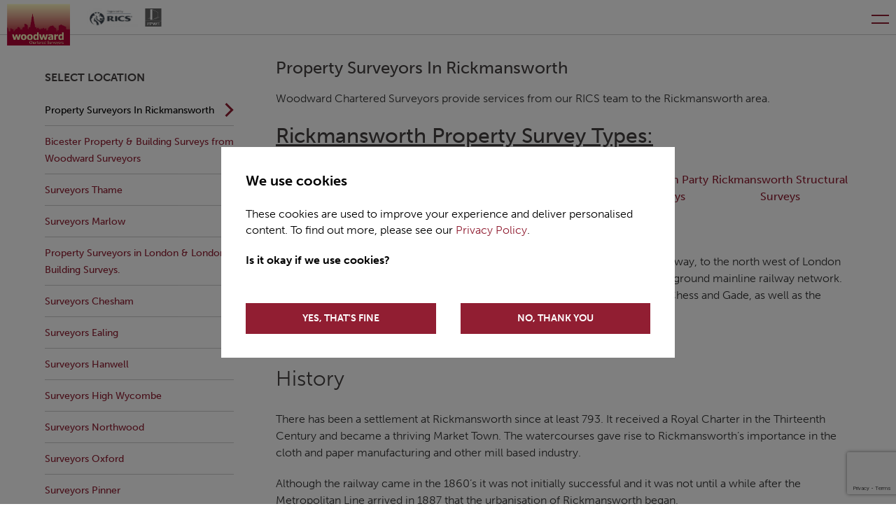

--- FILE ---
content_type: text/html; charset=UTF-8
request_url: https://www.woodwardsurveyors.co.uk/surveyors/surveyors-rickmansworth-32738.html
body_size: 17304
content:
<!DOCTYPE html>
<html lang="en">

	<head>
		<meta http-equiv="X-UA-Compatible" content="IE=edge" />
		<meta http-equiv="Content-Type" content="text/html; charset=utf-8">
		<meta name="viewport" content="width=device-width, initial-scale=1, maximum-scale=1">

		<base href="https://www.woodwardsurveyors.co.uk/">

		<title>
			Property Surveyors Rickmansworth | Woodward Chartered Surveyors		</title>

		<meta name="keywords" content="">
		<meta name="description" content="Woodward Chartered Surveyors provide services from our RICS team to the Rickmansworth area.  Contact is today">
		<meta name="author" content="">
		<meta name="copyright" content="">

		<link rel="shortcut icon" href="https://www.woodwardsurveyors.co.uk/favicon.png" type="image/png">

		<!-- TYPEKIT -->
		<link rel="stylesheet" href="https://use.typekit.net/ffg1ata.css">

		<script src='https://www.google.com/recaptcha/api.js?onload=CaptchaCallback'></script><script type="text/javascript" src="https://maps.google.com/maps/api/js?sensor=false&key=AIzaSyAfS4j8BlYv4WE44huyAz7rsN1H6Y-F-70"></script>

		


		<link rel="stylesheet" href="https://cdnjs.cloudflare.com/ajax/libs/lity/2.3.1/lity.min.css">

		<!-- SweetAlert 2 -->
		<script src="https://cdn.jsdelivr.net/npm/sweetalert2@8"></script>

		<!-- SITE STYLES -->
		<link rel="stylesheet" href="https://www.woodwardsurveyors.co.uk/dist/app.min.css?cb=2026-01-27" type="text/css" media="screen, projection">

		<script src="https://www.google.com/recaptcha/api.js?render=6LcEpa8UAAAAAOg3bMdzsTfpAMwC8pNWd3MV2LfX"></script>

		<!-- SITE SCRIPTS -->
		<script src="https://www.woodwardsurveyors.co.uk/dist/app.min.js?cb=2026-01-27"></script>
		<script src="https://www.woodwardsurveyors.co.uk//assets/js/ellipsed.js"></script>

		<!-- Lity -->
		<script src="https://cdnjs.cloudflare.com/ajax/libs/lity/2.3.1/lity.js"></script>

		<!-- GDPR Modal-->
		<script type="text/javascript" src="https://cdn.jsdelivr.net/gh/MelonWD/gdpr-subscribe-modal/gdpr-subscribe-modal.js"></script>
	</head>

	<body id="location" class="">
		
<header class="header-main">
	<div class="sub-logo">
		<a href="https://www.woodwardsurveyors.co.uk/">
			<svg class="svg-icon icon-logo">
				<use xlink:href="https://www.woodwardsurveyors.co.uk/dist/sprite.svg#logo" />
			</svg>
		</a>
	</div>
	<div class="sub-middle">
		<div id="nav-dropdown">
			<div class="mob-bar-1"></div>
			<div class="mob-bar-2"></div>
			<div class="mob-bar-3"></div>
		</div>
		<nav>
			<ul class="list-contact">
				<li><span>Rickmansworth</span><a href="tel:01923 920950">01923 920950</a></li>
				<li><span>Mayfair</span><a href="tel:020 3892 3200">020 3892 3200</a></li>
				<li><span>Email</span><a href="mailto:surveys@woodwardsurveyors.co.uk">surveys@woodwardsurveyors.co.uk</a></li>
			</ul>
			<ul class="list-nav">
				<li><a href=''>Home</a></li>
<li><a href='https://www.woodwardsurveyors.co.uk/our-services/'>Our Services</a></li>
<li><a href='choosing-a-survey/'>Choosing A Survey</a></li>
<li><a href='about-us/'>About Us</a></li>
<li><a href='https://www.woodwardsurveyors.co.uk/blog/'>Blog</a></li>
<li><a href='videos/'>Videos</a></li>
<li><a href='faqs/'>FAQs</a></li>
<li><a href='quick-quote/'>Quick Quote</a></li>
<li><a href='https://www.woodwardsurveyors.co.uk/contact/'>Contact</a></li>			</ul>
		</nav>
	</div>
	<div class="sub-sponsors">
					<img class="rics" src="images/2384/1/RegulatedbyRICS.jpg" alt="">
					<img class="" src="images/0/0/_FPWS_Nov_17.png" alt="">
			</div>
</header><main id="locations">
	<section class="section-introduction">
	<div class="container">
			<!-- Navigation Menu -->
			<aside class="mod-shown">
    <header>
        <h2>Select Location</h2>
        <svg class="svg-icon icon-mobile-arrow">
            <use xlink:href="https://www.woodwardsurveyors.co.uk/dist/sprite.svg#arrow-vertical" />
        </svg>
    </header>
    <nav>
        <ul class="list-navigation">
            <li class='active'><a href='surveyors/surveyors-rickmansworth-32738.html'>Property Surveyors In Rickmansworth</a></li>
<li><a href='surveyors/surveyors-bicester.html'>Bicester Property & Building Surveys from Woodward Surveyors</a></li>
<li><a href='surveyors/surveyors-thame.html'>Surveyors Thame</a></li>
<li><a href='surveyors/surveyors-marlow.html'>Surveyors Marlow</a></li>
<li><a href='surveyors/surveyors-london.html'>Property Surveyors in London & London Building Surveys.</a></li>
<li><a href='surveyors/surveyors-chesham.html'>Surveyors Chesham</a></li>
<li><a href='surveyors/surveyors-ealing.html'>Surveyors Ealing</a></li>
<li><a href='surveyors/surveyors-hanwell.html'>Surveyors Hanwell</a></li>
<li><a href='surveyors/surveyors-high-wycombe.html'>Surveyors High Wycombe</a></li>
<li><a href='surveyors/surveyors-northwood.html'>Surveyors Northwood</a></li>
<li><a href='surveyors/surveyors-oxford.html'>Surveyors Oxford</a></li>
<li><a href='surveyors/surveyors-pinner.html'>Surveyors Pinner</a></li>
<li><a href='surveyors/surveyors-ruislip.html'>Surveyors Ruislip</a></li>
<li><a href='surveyors/surveyors-watford.html'>Surveyors Watford</a></li>        </ul>
    </nav>
    </aside>			<!-- Page Content -->
			<div class="sub-content">
				<div class="sub-hero" style="display:none; background-image: url('');"></div>
				<div class="sub-copy ">
					<h1>Property Surveyors In Rickmansworth</h1>
					<p>Woodward Chartered Surveyors provide services from our RICS team to the Rickmansworth area.</p>
<h2><strong><span style="text-decoration: underline;">Rickmansworth&nbsp;Property Survey Types:</span></strong></h2>
<table border="0" cellspacing="5" cellpadding="0">
<tbody>
<tr>
<td style="text-align: center;">
<p><strong><a title="Rickmansworth Building Surveyors Woodward Chartered Surveyors." href="https://www.woodwardsurveyors.co.uk/rickmansworth-building-survey.html">Rickmansworth Building Surveys</a></strong></p>
</td>
<td style="text-align: center;">
<p><strong><a title="Rickmansworth Lease Extensions" href="https://www.woodwardsurveyors.co.uk/rickmansworth-lease-extensions.html">Rickmansworth Lease Extensions</a></strong></p>
</td>
<td style="text-align: center;">
<p><strong><a title="Rickmansworth Home Buyer Surveys" href="https://www.woodwardsurveyors.co.uk/rickmansworth-home-buyer-surveys.html">Rickmansworth<span style="font-size: 1em;">&nbsp;Home Buyer Surveys</span></a></strong></p>
</td>
<td style="text-align: center;">
<p><strong><a title="Party Wall Surveyors in Rickmansworth" href="https://www.woodwardsurveyors.co.uk/rickmansworth-party-wall-surveys.html">Rickmansworth&nbsp;<span style="font-size: 1em;">Party Wall Surveys</span></a></strong></p>
</td>
<td style="text-align: center;">
<p><strong><a title="Need a Structural Survey in Rickmansworth?" href="https://www.woodwardsurveyors.co.uk/rickmansworth-structural-surveys.html">Rickmansworth<span style="font-size: 1em;">&nbsp;Structural Surveys</span></a></strong></p>
</td>
</tr>
</tbody>
</table>
<p>&nbsp;</p>
<p>Rickmansworth in Hertfordshire (postcode WD3) lies just inside the M25 motorway, to the north west of London and is also served by London's underground Metropolitan Line (Tube) and over-ground mainline railway network. The town sits in an area called Three Rivers, as it is served by the rivers Colne, Chess and Gade, as well as the Grand Union Canal.</p>
<h2><br />History</h2>
<p>There has been a settlement at Rickmansworth since at least 793. It received a Royal Charter in the Thirteenth Century and became a thriving Market Town. The watercourses gave rise to Rickmansworth&rsquo;s importance in the cloth and paper manufacturing and other mill based industry.</p>
<p>Although the railway came in the 1860&rsquo;s it was not initially successful and it was not until a while after the Metropolitan Line arrived in 1887 that the urbanisation of Rickmansworth began.</p>
<h2>Work and leisure</h2>
<p>Rickmansworth is now a highly desirable commuter town, providing speedy access to London or the larger regional employment towns of Watford and Uxbridge. There is much to do, either in the bustling High Street or open areas for water sports at the Aquadrome, Golf or Cricket Clubs.</p>
<h2>Architectural Styles</h2>
<p>Architecturally Rickmansworth offers today the mix you would expect from the few timber-framed buildings of the 16th century and brick Georgian buildings that have survived around the core of the old High Street and Church Road, to mainly Victorian cottages, Edwardian houses, pre and inter-war suburban homes in the Cedars Estate, just a few minutes&rsquo; walk from the station. There are areas of substantial homes to the North, such as the 1920&rsquo;s Loudwater Estate with examples by the renowned builder McNamara, and post-war to modern homes in and off The Drive.</p>
<h2>Building Defects</h2>
<p>For the large part, due to the age of the building stock, main issues surround dampness, usually penetrating through solid (as opposed to cavity) walls. A Chartered Surveyor will always be concerned with the associated effects dampness can have, for instance timber decay and rot, causing structural failure. Services such as electrics are often at the end of their serviceable life and care should be taken with many chimneys and roof coverings, in some cases one hundred years old and due for overhaul or replacement.</p>
<p>The town sits just outside the London Clay Basin and the dominant superficial soil being sand and gravel with a bedrock of Lewes and other chalks. Subject to individual local elements, subsidence and heave are not widespread issues.</p>
<p>Due to their age, many houses will have been &ldquo;modernised&rdquo; more than once in their life and a Building Survey will consider carefully the impact this has on the existing structure and what, if anything, needs to be specified to reverse ill-informed updates or what ongoing maintenance requirements might be.</p>
<p>If you need more information to help you decide which survey is right for your Rickmansworth property then please take a look at our <a title="Rickmansworth Property Survey Information Videos" href="http://www.woodwardsurveyors.co.uk/videos/">property survey information videos</a>&nbsp;or call us on&nbsp;<strong><em>01923 920 950.</em></strong></p>
<p>&nbsp;</p>
<h3>Other Popular Property Survey Locations, Near Rickmansworth</h3>
<table style="width: 624px;" border="0" cellspacing="0" cellpadding="0"><colgroup><col span="4" width="156" /> </colgroup>
<tbody>
<tr>
<td width="156" height="20"><strong><a title="Property Surveyors Abbotts Langley" href="http://www.woodwardsurveyors.co.uk/property-surveyors-abbotts-langley.html">Abbotts Langley</a></strong></td>
<td width="156"><strong><a title="Property Surveyors in Chesham" href="http://www.woodwardsurveyors.co.uk/surveyors/surveyors-chesham.html">Chesham</a></strong></td>
<td width="156"><strong><a title="Quality Building Surveys &amp; Property Surveys in Kings Langley" href="http://www.woodwardsurveyors.co.uk/surveyors-kings-langley.html">Kings Langley</a></strong></td>
<td width="156"><strong>Nascot Wood</strong></td>
</tr>
<tr>
<td height="20"><strong>Bovingdon</strong></td>
<td><strong>Chipperfield</strong></td>
<td><strong>Little Chalfont</strong></td>
<td><strong><a title="Property Surveyors in Northwood" href="http://www.woodwardsurveyors.co.uk/surveyors/surveyors-northwood.html">Northwood</a></strong></td>
</tr>
<tr>
<td height="20"><strong>Cassiobury</strong></td>
<td><strong><a title="Property Surveys Chorleywood" href="http://www.woodwardsurveyors.co.uk/property-surveyors-chorleywood.html">Chorleywood</a></strong></td>
<td><strong>Maple Cross</strong></td>
<td><strong>Sarratt</strong></td>
</tr>
<tr>
<td height="20"><strong>Chalfont St Giles</strong></td>
<td><strong>Croxley Green</strong></td>
<td><strong>Moor Park</strong></td>
<td><strong><a title="Property Surveyors in Watford" href="http://www.woodwardsurveyors.co.uk/surveyors/surveyors-watford.html">Watford</a></strong></td>
</tr>
</tbody>
</table>
<p>&nbsp;</p>
<h3>Woodward Surveyors Rickmansworth Office Details:</h3>
<p><strong><em>Woodward Chartered Surveyors,&nbsp;</em></strong><strong><em>Canal Level, Batchworth Lock House,&nbsp;</em></strong><strong><em>99 Church Street, Rickmansworth, WD3 1JJ</em></strong></p>
<p><strong><em>Email -&nbsp;<a href="mailto:surveys@woodwardsurveyors.co.uk">surveys@woodwardsurveyors.co.uk</a></em></strong></p>
<p><strong><em>Telephone - 01923 920950</em></strong></p>									</div>
			</div>
		</div>
	</section>
</main><footer class="footer-main">
	<div class="container">
		<div class="sub-overview">
			<ul class="list-contact">
				<li><span>Rickmansworth</span><a href="tel:01923 920950">01923 920950</a></li>
				<li><span>Mayfair</span><a href="tel:020 3892 3200">020 3892 3200</a></li>
				<li><span>Email</span><a href="mailto:surveys@woodwardsurveyors.co.uk" onclick="_gaq.push(['_trackEvent', 'email Address', 'Click']);">surveys@woodwardsurveyors.co.uk</a></li>
			</ul>
			<ul class="list-social">
				<li>
					<a target="_blank" href="http://www.facebook.com/WoodwardCharteredSurveyors">
						<svg class="svg-icon icon-facebook">
							<use xlink:href="https://www.woodwardsurveyors.co.uk/dist/sprite.svg#facebook" />
						</svg>
					</a>
				</li>
				<li>
					<a target="_blank" href="https://twitter.com/WoodwardSurvey">
						<svg class="svg-icon icon-twitter">
							<use xlink:href="https://www.woodwardsurveyors.co.uk/dist/sprite.svg#twitter" />
						</svg>
					</a>
				</li>
				<li>
					<a target="_blank" href="http://www.youtube.com/WoodwardSurveyors">
						<svg class="svg-icon icon-youtube">
							<use xlink:href="https://www.woodwardsurveyors.co.uk/dist/sprite.svg#youtube" />
						</svg>
					</a>
				</li>
			</ul>
		</div>

		<div class="sub-locations">
			<header><h3>Locations</h3></header>
			<ul class="list-locations">
					<li><a href='surveyors/surveyors-rickmansworth-32738.html'>Property Surveyors In Rickmansworth</a></li>
<li><a href='surveyors/surveyors-bicester.html'>Bicester Property & Building Surveys from Woodward Surveyors</a></li>
<li><a href='surveyors/surveyors-thame.html'>Surveyors Thame</a></li>
<li><a href='surveyors/surveyors-marlow.html'>Surveyors Marlow</a></li>
<li><a href='surveyors/surveyors-london.html'>Property Surveyors in London & London Building Surveys.</a></li>
<li><a href='surveyors/surveyors-chesham.html'>Surveyors Chesham</a></li>
<li><a href='surveyors/surveyors-ealing.html'>Surveyors Ealing</a></li>
<li><a href='surveyors/surveyors-hanwell.html'>Surveyors Hanwell</a></li>
<li><a href='surveyors/surveyors-high-wycombe.html'>Surveyors High Wycombe</a></li>
<li><a href='surveyors/surveyors-northwood.html'>Surveyors Northwood</a></li>
<li><a href='surveyors/surveyors-oxford.html'>Surveyors Oxford</a></li>
<li><a href='surveyors/surveyors-pinner.html'>Surveyors Pinner</a></li>
<li><a href='surveyors/surveyors-ruislip.html'>Surveyors Ruislip</a></li>
<li><a href='surveyors/surveyors-watford.html'>Surveyors Watford</a></li>			</ul>
			<ul class="list-sponsors">
									<li>
						<img src="https://www.woodwardsurveyors.co.uk/images/0/0/mayfair-3.png" width="64" height="43" title="" alt="">					</li>
									<li>
						<img src="https://www.woodwardsurveyors.co.uk/images/0/0/_RICS-3.png" width="118" height="44" title="" alt="">					</li>
									<li>
						<img src="https://www.woodwardsurveyors.co.uk/images/0/0/WOODWARD_surveyors_4-15.png" width="68" height="45" title="" alt="">					</li>
									<li>
						<img src="https://www.woodwardsurveyors.co.uk/images/0/0/FPWS-f.png" width="34" height="43" title="" alt="">					</li>
							</ul>
		</div>
		<div class="sub-links">
			<ul class="list-links">
				<!-- © Copyright Woodward Chartered Surveyors 2018   |   Cookie Policy   |   Site Terms   |   Privacy Policy   |   Site Map   |   Recommend Us -->
				<li>© Copyright Woodward Chartered Surveyors 2026</li>
				<li><a href="https://www.woodwardsurveyors.co.uk/cookie-policy.html">Cookie Policy</a></li>
				<li><a href="https://www.woodwardsurveyors.co.uk/site-terms.html">Site Terms</a></li>
				<li><a href="https://www.woodwardsurveyors.co.uk/privacy-policy.html">Privacy Policy</a></li>
				<li><a href="https://www.woodwardsurveyors.co.uk/site-map.html">Site Map</a></li>
				<li><a href="recommend/">Recommend</a></li>
			</ul>
			<p>Woodward chartered surveyors is a trading style of Stephen J Woodward Surveyors Ltd </p>
		</div>
	</div>
</footer>
		<section class="section-cookies ">
			<div class="box">
				<div class="title"><span>We use cookies</span></div>
				<div class="sub-text">
					<p>These cookies are used to improve your experience and deliver personalised content. To find out more, please see our <a href="https://www.woodwardsurveyors.co.uk/site-terms.html">Privacy Policy</a>.</p>

					<p><strong>Is it okay if we use cookies?</strong></p>
				</div>
				<div class="sub-btns">
					<button aria-label="Accept cookies" class="btn btn-primary btn-accept">YES, THAT'S FINE</button>
					<button aria-label="Decline cookies" class="btn btn-primary btn-decline">NO, THANK YOU</button>
				</div>
			</div>
		</section>
	</body>

</html>

--- FILE ---
content_type: text/html; charset=utf-8
request_url: https://www.google.com/recaptcha/api2/anchor?ar=1&k=6LcEpa8UAAAAAOg3bMdzsTfpAMwC8pNWd3MV2LfX&co=aHR0cHM6Ly93d3cud29vZHdhcmRzdXJ2ZXlvcnMuY28udWs6NDQz&hl=en&v=N67nZn4AqZkNcbeMu4prBgzg&size=invisible&anchor-ms=20000&execute-ms=30000&cb=kryz0vimrxhg
body_size: 48845
content:
<!DOCTYPE HTML><html dir="ltr" lang="en"><head><meta http-equiv="Content-Type" content="text/html; charset=UTF-8">
<meta http-equiv="X-UA-Compatible" content="IE=edge">
<title>reCAPTCHA</title>
<style type="text/css">
/* cyrillic-ext */
@font-face {
  font-family: 'Roboto';
  font-style: normal;
  font-weight: 400;
  font-stretch: 100%;
  src: url(//fonts.gstatic.com/s/roboto/v48/KFO7CnqEu92Fr1ME7kSn66aGLdTylUAMa3GUBHMdazTgWw.woff2) format('woff2');
  unicode-range: U+0460-052F, U+1C80-1C8A, U+20B4, U+2DE0-2DFF, U+A640-A69F, U+FE2E-FE2F;
}
/* cyrillic */
@font-face {
  font-family: 'Roboto';
  font-style: normal;
  font-weight: 400;
  font-stretch: 100%;
  src: url(//fonts.gstatic.com/s/roboto/v48/KFO7CnqEu92Fr1ME7kSn66aGLdTylUAMa3iUBHMdazTgWw.woff2) format('woff2');
  unicode-range: U+0301, U+0400-045F, U+0490-0491, U+04B0-04B1, U+2116;
}
/* greek-ext */
@font-face {
  font-family: 'Roboto';
  font-style: normal;
  font-weight: 400;
  font-stretch: 100%;
  src: url(//fonts.gstatic.com/s/roboto/v48/KFO7CnqEu92Fr1ME7kSn66aGLdTylUAMa3CUBHMdazTgWw.woff2) format('woff2');
  unicode-range: U+1F00-1FFF;
}
/* greek */
@font-face {
  font-family: 'Roboto';
  font-style: normal;
  font-weight: 400;
  font-stretch: 100%;
  src: url(//fonts.gstatic.com/s/roboto/v48/KFO7CnqEu92Fr1ME7kSn66aGLdTylUAMa3-UBHMdazTgWw.woff2) format('woff2');
  unicode-range: U+0370-0377, U+037A-037F, U+0384-038A, U+038C, U+038E-03A1, U+03A3-03FF;
}
/* math */
@font-face {
  font-family: 'Roboto';
  font-style: normal;
  font-weight: 400;
  font-stretch: 100%;
  src: url(//fonts.gstatic.com/s/roboto/v48/KFO7CnqEu92Fr1ME7kSn66aGLdTylUAMawCUBHMdazTgWw.woff2) format('woff2');
  unicode-range: U+0302-0303, U+0305, U+0307-0308, U+0310, U+0312, U+0315, U+031A, U+0326-0327, U+032C, U+032F-0330, U+0332-0333, U+0338, U+033A, U+0346, U+034D, U+0391-03A1, U+03A3-03A9, U+03B1-03C9, U+03D1, U+03D5-03D6, U+03F0-03F1, U+03F4-03F5, U+2016-2017, U+2034-2038, U+203C, U+2040, U+2043, U+2047, U+2050, U+2057, U+205F, U+2070-2071, U+2074-208E, U+2090-209C, U+20D0-20DC, U+20E1, U+20E5-20EF, U+2100-2112, U+2114-2115, U+2117-2121, U+2123-214F, U+2190, U+2192, U+2194-21AE, U+21B0-21E5, U+21F1-21F2, U+21F4-2211, U+2213-2214, U+2216-22FF, U+2308-230B, U+2310, U+2319, U+231C-2321, U+2336-237A, U+237C, U+2395, U+239B-23B7, U+23D0, U+23DC-23E1, U+2474-2475, U+25AF, U+25B3, U+25B7, U+25BD, U+25C1, U+25CA, U+25CC, U+25FB, U+266D-266F, U+27C0-27FF, U+2900-2AFF, U+2B0E-2B11, U+2B30-2B4C, U+2BFE, U+3030, U+FF5B, U+FF5D, U+1D400-1D7FF, U+1EE00-1EEFF;
}
/* symbols */
@font-face {
  font-family: 'Roboto';
  font-style: normal;
  font-weight: 400;
  font-stretch: 100%;
  src: url(//fonts.gstatic.com/s/roboto/v48/KFO7CnqEu92Fr1ME7kSn66aGLdTylUAMaxKUBHMdazTgWw.woff2) format('woff2');
  unicode-range: U+0001-000C, U+000E-001F, U+007F-009F, U+20DD-20E0, U+20E2-20E4, U+2150-218F, U+2190, U+2192, U+2194-2199, U+21AF, U+21E6-21F0, U+21F3, U+2218-2219, U+2299, U+22C4-22C6, U+2300-243F, U+2440-244A, U+2460-24FF, U+25A0-27BF, U+2800-28FF, U+2921-2922, U+2981, U+29BF, U+29EB, U+2B00-2BFF, U+4DC0-4DFF, U+FFF9-FFFB, U+10140-1018E, U+10190-1019C, U+101A0, U+101D0-101FD, U+102E0-102FB, U+10E60-10E7E, U+1D2C0-1D2D3, U+1D2E0-1D37F, U+1F000-1F0FF, U+1F100-1F1AD, U+1F1E6-1F1FF, U+1F30D-1F30F, U+1F315, U+1F31C, U+1F31E, U+1F320-1F32C, U+1F336, U+1F378, U+1F37D, U+1F382, U+1F393-1F39F, U+1F3A7-1F3A8, U+1F3AC-1F3AF, U+1F3C2, U+1F3C4-1F3C6, U+1F3CA-1F3CE, U+1F3D4-1F3E0, U+1F3ED, U+1F3F1-1F3F3, U+1F3F5-1F3F7, U+1F408, U+1F415, U+1F41F, U+1F426, U+1F43F, U+1F441-1F442, U+1F444, U+1F446-1F449, U+1F44C-1F44E, U+1F453, U+1F46A, U+1F47D, U+1F4A3, U+1F4B0, U+1F4B3, U+1F4B9, U+1F4BB, U+1F4BF, U+1F4C8-1F4CB, U+1F4D6, U+1F4DA, U+1F4DF, U+1F4E3-1F4E6, U+1F4EA-1F4ED, U+1F4F7, U+1F4F9-1F4FB, U+1F4FD-1F4FE, U+1F503, U+1F507-1F50B, U+1F50D, U+1F512-1F513, U+1F53E-1F54A, U+1F54F-1F5FA, U+1F610, U+1F650-1F67F, U+1F687, U+1F68D, U+1F691, U+1F694, U+1F698, U+1F6AD, U+1F6B2, U+1F6B9-1F6BA, U+1F6BC, U+1F6C6-1F6CF, U+1F6D3-1F6D7, U+1F6E0-1F6EA, U+1F6F0-1F6F3, U+1F6F7-1F6FC, U+1F700-1F7FF, U+1F800-1F80B, U+1F810-1F847, U+1F850-1F859, U+1F860-1F887, U+1F890-1F8AD, U+1F8B0-1F8BB, U+1F8C0-1F8C1, U+1F900-1F90B, U+1F93B, U+1F946, U+1F984, U+1F996, U+1F9E9, U+1FA00-1FA6F, U+1FA70-1FA7C, U+1FA80-1FA89, U+1FA8F-1FAC6, U+1FACE-1FADC, U+1FADF-1FAE9, U+1FAF0-1FAF8, U+1FB00-1FBFF;
}
/* vietnamese */
@font-face {
  font-family: 'Roboto';
  font-style: normal;
  font-weight: 400;
  font-stretch: 100%;
  src: url(//fonts.gstatic.com/s/roboto/v48/KFO7CnqEu92Fr1ME7kSn66aGLdTylUAMa3OUBHMdazTgWw.woff2) format('woff2');
  unicode-range: U+0102-0103, U+0110-0111, U+0128-0129, U+0168-0169, U+01A0-01A1, U+01AF-01B0, U+0300-0301, U+0303-0304, U+0308-0309, U+0323, U+0329, U+1EA0-1EF9, U+20AB;
}
/* latin-ext */
@font-face {
  font-family: 'Roboto';
  font-style: normal;
  font-weight: 400;
  font-stretch: 100%;
  src: url(//fonts.gstatic.com/s/roboto/v48/KFO7CnqEu92Fr1ME7kSn66aGLdTylUAMa3KUBHMdazTgWw.woff2) format('woff2');
  unicode-range: U+0100-02BA, U+02BD-02C5, U+02C7-02CC, U+02CE-02D7, U+02DD-02FF, U+0304, U+0308, U+0329, U+1D00-1DBF, U+1E00-1E9F, U+1EF2-1EFF, U+2020, U+20A0-20AB, U+20AD-20C0, U+2113, U+2C60-2C7F, U+A720-A7FF;
}
/* latin */
@font-face {
  font-family: 'Roboto';
  font-style: normal;
  font-weight: 400;
  font-stretch: 100%;
  src: url(//fonts.gstatic.com/s/roboto/v48/KFO7CnqEu92Fr1ME7kSn66aGLdTylUAMa3yUBHMdazQ.woff2) format('woff2');
  unicode-range: U+0000-00FF, U+0131, U+0152-0153, U+02BB-02BC, U+02C6, U+02DA, U+02DC, U+0304, U+0308, U+0329, U+2000-206F, U+20AC, U+2122, U+2191, U+2193, U+2212, U+2215, U+FEFF, U+FFFD;
}
/* cyrillic-ext */
@font-face {
  font-family: 'Roboto';
  font-style: normal;
  font-weight: 500;
  font-stretch: 100%;
  src: url(//fonts.gstatic.com/s/roboto/v48/KFO7CnqEu92Fr1ME7kSn66aGLdTylUAMa3GUBHMdazTgWw.woff2) format('woff2');
  unicode-range: U+0460-052F, U+1C80-1C8A, U+20B4, U+2DE0-2DFF, U+A640-A69F, U+FE2E-FE2F;
}
/* cyrillic */
@font-face {
  font-family: 'Roboto';
  font-style: normal;
  font-weight: 500;
  font-stretch: 100%;
  src: url(//fonts.gstatic.com/s/roboto/v48/KFO7CnqEu92Fr1ME7kSn66aGLdTylUAMa3iUBHMdazTgWw.woff2) format('woff2');
  unicode-range: U+0301, U+0400-045F, U+0490-0491, U+04B0-04B1, U+2116;
}
/* greek-ext */
@font-face {
  font-family: 'Roboto';
  font-style: normal;
  font-weight: 500;
  font-stretch: 100%;
  src: url(//fonts.gstatic.com/s/roboto/v48/KFO7CnqEu92Fr1ME7kSn66aGLdTylUAMa3CUBHMdazTgWw.woff2) format('woff2');
  unicode-range: U+1F00-1FFF;
}
/* greek */
@font-face {
  font-family: 'Roboto';
  font-style: normal;
  font-weight: 500;
  font-stretch: 100%;
  src: url(//fonts.gstatic.com/s/roboto/v48/KFO7CnqEu92Fr1ME7kSn66aGLdTylUAMa3-UBHMdazTgWw.woff2) format('woff2');
  unicode-range: U+0370-0377, U+037A-037F, U+0384-038A, U+038C, U+038E-03A1, U+03A3-03FF;
}
/* math */
@font-face {
  font-family: 'Roboto';
  font-style: normal;
  font-weight: 500;
  font-stretch: 100%;
  src: url(//fonts.gstatic.com/s/roboto/v48/KFO7CnqEu92Fr1ME7kSn66aGLdTylUAMawCUBHMdazTgWw.woff2) format('woff2');
  unicode-range: U+0302-0303, U+0305, U+0307-0308, U+0310, U+0312, U+0315, U+031A, U+0326-0327, U+032C, U+032F-0330, U+0332-0333, U+0338, U+033A, U+0346, U+034D, U+0391-03A1, U+03A3-03A9, U+03B1-03C9, U+03D1, U+03D5-03D6, U+03F0-03F1, U+03F4-03F5, U+2016-2017, U+2034-2038, U+203C, U+2040, U+2043, U+2047, U+2050, U+2057, U+205F, U+2070-2071, U+2074-208E, U+2090-209C, U+20D0-20DC, U+20E1, U+20E5-20EF, U+2100-2112, U+2114-2115, U+2117-2121, U+2123-214F, U+2190, U+2192, U+2194-21AE, U+21B0-21E5, U+21F1-21F2, U+21F4-2211, U+2213-2214, U+2216-22FF, U+2308-230B, U+2310, U+2319, U+231C-2321, U+2336-237A, U+237C, U+2395, U+239B-23B7, U+23D0, U+23DC-23E1, U+2474-2475, U+25AF, U+25B3, U+25B7, U+25BD, U+25C1, U+25CA, U+25CC, U+25FB, U+266D-266F, U+27C0-27FF, U+2900-2AFF, U+2B0E-2B11, U+2B30-2B4C, U+2BFE, U+3030, U+FF5B, U+FF5D, U+1D400-1D7FF, U+1EE00-1EEFF;
}
/* symbols */
@font-face {
  font-family: 'Roboto';
  font-style: normal;
  font-weight: 500;
  font-stretch: 100%;
  src: url(//fonts.gstatic.com/s/roboto/v48/KFO7CnqEu92Fr1ME7kSn66aGLdTylUAMaxKUBHMdazTgWw.woff2) format('woff2');
  unicode-range: U+0001-000C, U+000E-001F, U+007F-009F, U+20DD-20E0, U+20E2-20E4, U+2150-218F, U+2190, U+2192, U+2194-2199, U+21AF, U+21E6-21F0, U+21F3, U+2218-2219, U+2299, U+22C4-22C6, U+2300-243F, U+2440-244A, U+2460-24FF, U+25A0-27BF, U+2800-28FF, U+2921-2922, U+2981, U+29BF, U+29EB, U+2B00-2BFF, U+4DC0-4DFF, U+FFF9-FFFB, U+10140-1018E, U+10190-1019C, U+101A0, U+101D0-101FD, U+102E0-102FB, U+10E60-10E7E, U+1D2C0-1D2D3, U+1D2E0-1D37F, U+1F000-1F0FF, U+1F100-1F1AD, U+1F1E6-1F1FF, U+1F30D-1F30F, U+1F315, U+1F31C, U+1F31E, U+1F320-1F32C, U+1F336, U+1F378, U+1F37D, U+1F382, U+1F393-1F39F, U+1F3A7-1F3A8, U+1F3AC-1F3AF, U+1F3C2, U+1F3C4-1F3C6, U+1F3CA-1F3CE, U+1F3D4-1F3E0, U+1F3ED, U+1F3F1-1F3F3, U+1F3F5-1F3F7, U+1F408, U+1F415, U+1F41F, U+1F426, U+1F43F, U+1F441-1F442, U+1F444, U+1F446-1F449, U+1F44C-1F44E, U+1F453, U+1F46A, U+1F47D, U+1F4A3, U+1F4B0, U+1F4B3, U+1F4B9, U+1F4BB, U+1F4BF, U+1F4C8-1F4CB, U+1F4D6, U+1F4DA, U+1F4DF, U+1F4E3-1F4E6, U+1F4EA-1F4ED, U+1F4F7, U+1F4F9-1F4FB, U+1F4FD-1F4FE, U+1F503, U+1F507-1F50B, U+1F50D, U+1F512-1F513, U+1F53E-1F54A, U+1F54F-1F5FA, U+1F610, U+1F650-1F67F, U+1F687, U+1F68D, U+1F691, U+1F694, U+1F698, U+1F6AD, U+1F6B2, U+1F6B9-1F6BA, U+1F6BC, U+1F6C6-1F6CF, U+1F6D3-1F6D7, U+1F6E0-1F6EA, U+1F6F0-1F6F3, U+1F6F7-1F6FC, U+1F700-1F7FF, U+1F800-1F80B, U+1F810-1F847, U+1F850-1F859, U+1F860-1F887, U+1F890-1F8AD, U+1F8B0-1F8BB, U+1F8C0-1F8C1, U+1F900-1F90B, U+1F93B, U+1F946, U+1F984, U+1F996, U+1F9E9, U+1FA00-1FA6F, U+1FA70-1FA7C, U+1FA80-1FA89, U+1FA8F-1FAC6, U+1FACE-1FADC, U+1FADF-1FAE9, U+1FAF0-1FAF8, U+1FB00-1FBFF;
}
/* vietnamese */
@font-face {
  font-family: 'Roboto';
  font-style: normal;
  font-weight: 500;
  font-stretch: 100%;
  src: url(//fonts.gstatic.com/s/roboto/v48/KFO7CnqEu92Fr1ME7kSn66aGLdTylUAMa3OUBHMdazTgWw.woff2) format('woff2');
  unicode-range: U+0102-0103, U+0110-0111, U+0128-0129, U+0168-0169, U+01A0-01A1, U+01AF-01B0, U+0300-0301, U+0303-0304, U+0308-0309, U+0323, U+0329, U+1EA0-1EF9, U+20AB;
}
/* latin-ext */
@font-face {
  font-family: 'Roboto';
  font-style: normal;
  font-weight: 500;
  font-stretch: 100%;
  src: url(//fonts.gstatic.com/s/roboto/v48/KFO7CnqEu92Fr1ME7kSn66aGLdTylUAMa3KUBHMdazTgWw.woff2) format('woff2');
  unicode-range: U+0100-02BA, U+02BD-02C5, U+02C7-02CC, U+02CE-02D7, U+02DD-02FF, U+0304, U+0308, U+0329, U+1D00-1DBF, U+1E00-1E9F, U+1EF2-1EFF, U+2020, U+20A0-20AB, U+20AD-20C0, U+2113, U+2C60-2C7F, U+A720-A7FF;
}
/* latin */
@font-face {
  font-family: 'Roboto';
  font-style: normal;
  font-weight: 500;
  font-stretch: 100%;
  src: url(//fonts.gstatic.com/s/roboto/v48/KFO7CnqEu92Fr1ME7kSn66aGLdTylUAMa3yUBHMdazQ.woff2) format('woff2');
  unicode-range: U+0000-00FF, U+0131, U+0152-0153, U+02BB-02BC, U+02C6, U+02DA, U+02DC, U+0304, U+0308, U+0329, U+2000-206F, U+20AC, U+2122, U+2191, U+2193, U+2212, U+2215, U+FEFF, U+FFFD;
}
/* cyrillic-ext */
@font-face {
  font-family: 'Roboto';
  font-style: normal;
  font-weight: 900;
  font-stretch: 100%;
  src: url(//fonts.gstatic.com/s/roboto/v48/KFO7CnqEu92Fr1ME7kSn66aGLdTylUAMa3GUBHMdazTgWw.woff2) format('woff2');
  unicode-range: U+0460-052F, U+1C80-1C8A, U+20B4, U+2DE0-2DFF, U+A640-A69F, U+FE2E-FE2F;
}
/* cyrillic */
@font-face {
  font-family: 'Roboto';
  font-style: normal;
  font-weight: 900;
  font-stretch: 100%;
  src: url(//fonts.gstatic.com/s/roboto/v48/KFO7CnqEu92Fr1ME7kSn66aGLdTylUAMa3iUBHMdazTgWw.woff2) format('woff2');
  unicode-range: U+0301, U+0400-045F, U+0490-0491, U+04B0-04B1, U+2116;
}
/* greek-ext */
@font-face {
  font-family: 'Roboto';
  font-style: normal;
  font-weight: 900;
  font-stretch: 100%;
  src: url(//fonts.gstatic.com/s/roboto/v48/KFO7CnqEu92Fr1ME7kSn66aGLdTylUAMa3CUBHMdazTgWw.woff2) format('woff2');
  unicode-range: U+1F00-1FFF;
}
/* greek */
@font-face {
  font-family: 'Roboto';
  font-style: normal;
  font-weight: 900;
  font-stretch: 100%;
  src: url(//fonts.gstatic.com/s/roboto/v48/KFO7CnqEu92Fr1ME7kSn66aGLdTylUAMa3-UBHMdazTgWw.woff2) format('woff2');
  unicode-range: U+0370-0377, U+037A-037F, U+0384-038A, U+038C, U+038E-03A1, U+03A3-03FF;
}
/* math */
@font-face {
  font-family: 'Roboto';
  font-style: normal;
  font-weight: 900;
  font-stretch: 100%;
  src: url(//fonts.gstatic.com/s/roboto/v48/KFO7CnqEu92Fr1ME7kSn66aGLdTylUAMawCUBHMdazTgWw.woff2) format('woff2');
  unicode-range: U+0302-0303, U+0305, U+0307-0308, U+0310, U+0312, U+0315, U+031A, U+0326-0327, U+032C, U+032F-0330, U+0332-0333, U+0338, U+033A, U+0346, U+034D, U+0391-03A1, U+03A3-03A9, U+03B1-03C9, U+03D1, U+03D5-03D6, U+03F0-03F1, U+03F4-03F5, U+2016-2017, U+2034-2038, U+203C, U+2040, U+2043, U+2047, U+2050, U+2057, U+205F, U+2070-2071, U+2074-208E, U+2090-209C, U+20D0-20DC, U+20E1, U+20E5-20EF, U+2100-2112, U+2114-2115, U+2117-2121, U+2123-214F, U+2190, U+2192, U+2194-21AE, U+21B0-21E5, U+21F1-21F2, U+21F4-2211, U+2213-2214, U+2216-22FF, U+2308-230B, U+2310, U+2319, U+231C-2321, U+2336-237A, U+237C, U+2395, U+239B-23B7, U+23D0, U+23DC-23E1, U+2474-2475, U+25AF, U+25B3, U+25B7, U+25BD, U+25C1, U+25CA, U+25CC, U+25FB, U+266D-266F, U+27C0-27FF, U+2900-2AFF, U+2B0E-2B11, U+2B30-2B4C, U+2BFE, U+3030, U+FF5B, U+FF5D, U+1D400-1D7FF, U+1EE00-1EEFF;
}
/* symbols */
@font-face {
  font-family: 'Roboto';
  font-style: normal;
  font-weight: 900;
  font-stretch: 100%;
  src: url(//fonts.gstatic.com/s/roboto/v48/KFO7CnqEu92Fr1ME7kSn66aGLdTylUAMaxKUBHMdazTgWw.woff2) format('woff2');
  unicode-range: U+0001-000C, U+000E-001F, U+007F-009F, U+20DD-20E0, U+20E2-20E4, U+2150-218F, U+2190, U+2192, U+2194-2199, U+21AF, U+21E6-21F0, U+21F3, U+2218-2219, U+2299, U+22C4-22C6, U+2300-243F, U+2440-244A, U+2460-24FF, U+25A0-27BF, U+2800-28FF, U+2921-2922, U+2981, U+29BF, U+29EB, U+2B00-2BFF, U+4DC0-4DFF, U+FFF9-FFFB, U+10140-1018E, U+10190-1019C, U+101A0, U+101D0-101FD, U+102E0-102FB, U+10E60-10E7E, U+1D2C0-1D2D3, U+1D2E0-1D37F, U+1F000-1F0FF, U+1F100-1F1AD, U+1F1E6-1F1FF, U+1F30D-1F30F, U+1F315, U+1F31C, U+1F31E, U+1F320-1F32C, U+1F336, U+1F378, U+1F37D, U+1F382, U+1F393-1F39F, U+1F3A7-1F3A8, U+1F3AC-1F3AF, U+1F3C2, U+1F3C4-1F3C6, U+1F3CA-1F3CE, U+1F3D4-1F3E0, U+1F3ED, U+1F3F1-1F3F3, U+1F3F5-1F3F7, U+1F408, U+1F415, U+1F41F, U+1F426, U+1F43F, U+1F441-1F442, U+1F444, U+1F446-1F449, U+1F44C-1F44E, U+1F453, U+1F46A, U+1F47D, U+1F4A3, U+1F4B0, U+1F4B3, U+1F4B9, U+1F4BB, U+1F4BF, U+1F4C8-1F4CB, U+1F4D6, U+1F4DA, U+1F4DF, U+1F4E3-1F4E6, U+1F4EA-1F4ED, U+1F4F7, U+1F4F9-1F4FB, U+1F4FD-1F4FE, U+1F503, U+1F507-1F50B, U+1F50D, U+1F512-1F513, U+1F53E-1F54A, U+1F54F-1F5FA, U+1F610, U+1F650-1F67F, U+1F687, U+1F68D, U+1F691, U+1F694, U+1F698, U+1F6AD, U+1F6B2, U+1F6B9-1F6BA, U+1F6BC, U+1F6C6-1F6CF, U+1F6D3-1F6D7, U+1F6E0-1F6EA, U+1F6F0-1F6F3, U+1F6F7-1F6FC, U+1F700-1F7FF, U+1F800-1F80B, U+1F810-1F847, U+1F850-1F859, U+1F860-1F887, U+1F890-1F8AD, U+1F8B0-1F8BB, U+1F8C0-1F8C1, U+1F900-1F90B, U+1F93B, U+1F946, U+1F984, U+1F996, U+1F9E9, U+1FA00-1FA6F, U+1FA70-1FA7C, U+1FA80-1FA89, U+1FA8F-1FAC6, U+1FACE-1FADC, U+1FADF-1FAE9, U+1FAF0-1FAF8, U+1FB00-1FBFF;
}
/* vietnamese */
@font-face {
  font-family: 'Roboto';
  font-style: normal;
  font-weight: 900;
  font-stretch: 100%;
  src: url(//fonts.gstatic.com/s/roboto/v48/KFO7CnqEu92Fr1ME7kSn66aGLdTylUAMa3OUBHMdazTgWw.woff2) format('woff2');
  unicode-range: U+0102-0103, U+0110-0111, U+0128-0129, U+0168-0169, U+01A0-01A1, U+01AF-01B0, U+0300-0301, U+0303-0304, U+0308-0309, U+0323, U+0329, U+1EA0-1EF9, U+20AB;
}
/* latin-ext */
@font-face {
  font-family: 'Roboto';
  font-style: normal;
  font-weight: 900;
  font-stretch: 100%;
  src: url(//fonts.gstatic.com/s/roboto/v48/KFO7CnqEu92Fr1ME7kSn66aGLdTylUAMa3KUBHMdazTgWw.woff2) format('woff2');
  unicode-range: U+0100-02BA, U+02BD-02C5, U+02C7-02CC, U+02CE-02D7, U+02DD-02FF, U+0304, U+0308, U+0329, U+1D00-1DBF, U+1E00-1E9F, U+1EF2-1EFF, U+2020, U+20A0-20AB, U+20AD-20C0, U+2113, U+2C60-2C7F, U+A720-A7FF;
}
/* latin */
@font-face {
  font-family: 'Roboto';
  font-style: normal;
  font-weight: 900;
  font-stretch: 100%;
  src: url(//fonts.gstatic.com/s/roboto/v48/KFO7CnqEu92Fr1ME7kSn66aGLdTylUAMa3yUBHMdazQ.woff2) format('woff2');
  unicode-range: U+0000-00FF, U+0131, U+0152-0153, U+02BB-02BC, U+02C6, U+02DA, U+02DC, U+0304, U+0308, U+0329, U+2000-206F, U+20AC, U+2122, U+2191, U+2193, U+2212, U+2215, U+FEFF, U+FFFD;
}

</style>
<link rel="stylesheet" type="text/css" href="https://www.gstatic.com/recaptcha/releases/N67nZn4AqZkNcbeMu4prBgzg/styles__ltr.css">
<script nonce="fgIPCfCiXpw8z8gsCA8v8A" type="text/javascript">window['__recaptcha_api'] = 'https://www.google.com/recaptcha/api2/';</script>
<script type="text/javascript" src="https://www.gstatic.com/recaptcha/releases/N67nZn4AqZkNcbeMu4prBgzg/recaptcha__en.js" nonce="fgIPCfCiXpw8z8gsCA8v8A">
      
    </script></head>
<body><div id="rc-anchor-alert" class="rc-anchor-alert"></div>
<input type="hidden" id="recaptcha-token" value="[base64]">
<script type="text/javascript" nonce="fgIPCfCiXpw8z8gsCA8v8A">
      recaptcha.anchor.Main.init("[\x22ainput\x22,[\x22bgdata\x22,\x22\x22,\[base64]/[base64]/[base64]/ZyhXLGgpOnEoW04sMjEsbF0sVywwKSxoKSxmYWxzZSxmYWxzZSl9Y2F0Y2goayl7RygzNTgsVyk/[base64]/[base64]/[base64]/[base64]/[base64]/[base64]/[base64]/bmV3IEJbT10oRFswXSk6dz09Mj9uZXcgQltPXShEWzBdLERbMV0pOnc9PTM/bmV3IEJbT10oRFswXSxEWzFdLERbMl0pOnc9PTQ/[base64]/[base64]/[base64]/[base64]/[base64]\\u003d\x22,\[base64]\x22,\x22wofDjgUYw5vDgWTCgcOxw74qwqbCtx9xX8KlEsKsw6nCmMObMQPClnlJw4TCgcOgwrdVw4nDnGnDgcKlZTcVCR8eeD0sR8K2w67CskFaWcO/w5U+PsKKcEbCiMOswp7CjsOwwohYEk8OEXoRawhkbsOww4IuNwfClcOROMOew7oZTUfDigfCnXfChcKhwq7DiUdvf2oZw5dqOyjDnQ5twpkuPsKMw7fDlW/CuMOjw6FWwoDCqcKna8Ksf0XCr8Oqw43Di8OVeMOOw7PCusKzw4MHwooowqthwr3CvcOIw5k8wqPDqcKLw6jCrjpKIsO6ZsOwTH/[base64]/CgztAOk3DiMKMwpLDm3bDosOVOgnDk8OCPVRRw4Vzw67DocKcUHjCssOnDQEeUcKsFRPDkDvDuMO0H0HCti06P8Krwr3CiMKEdMOSw4/CjixTwrNVwqd3HS/CssO5I8KUwrFNMHlOLztBCMKdCB9TTC/DmylJEi9vwpTCvQvCpsKAw5zDpcOaw44NHiXClsKSw6YTWjPDpMOdQhlHwp4YdFRVKsO5w7bDj8KXw5Fxw40zTQHCskBcIMKCw7NUXcKWw6QQwopbcMKewqYXDQ8ww5F+ZsKFw6B6wp/CrsKGPF7Cn8KeWisuw50iw61MWTPCvMOmMEPDuSQGCDwWeBIYwoZ8WjTDlQPDqcKhMSh3BMKRFsKSwrV0YBbDgEjCgGI/w54vUHLDv8O/woTDrgLDlcOKccODw609GjRVKh3DqRdCwrfDhsO+GzfDtMKfLAR0PcOAw7HDlMKYw6/[base64]/DsMOoMMO+wrfDu8KpbQY0ZC5NFUcwwoEDVBBPDFc7DsKlGMOoaHLDpcOlCRYQw7LDhC/Cv8O2QcOnVMORwpXCgVMdexhiw65mM8Ksw7FfJsOzw5XDrX7ChjBFw7jDsV5zw5pEDU9kw6bClcOKAWTCpMKnScOIY8KdWMOuw4bDllnDusKzIcOQdHrDlwnCqsOfw4rClSNTUsOzwqpQYHNRRhfChlgJQ8KNw5RGwrMuSXXCpnzClH09wrllw7XDpMOVw5/[base64]/Cjxs8bk3DkzEHw6/[base64]/CvcKgGQvCnsKIfm3DlA4sw6sebsKVYsOqPcKXwqAMw4LCvXddw60kw6crw7wRwq5rdsKcIXF4wq9GwqZ8MgTCp8OBw43CqRYtw6pufsOSw6rDi8KGdAhYw4vCgX/CiA/DjMKjSQ84wo/CgVZGw7rClw19UWzDmMO/wrw5wr7CocOqwoAGwqAUJMOXw7DCqWDCscOUwp/CisO7wpFEw4shJTHDsAZPwrZMw69yGQzCkQYhI8OebiwZfgnDosOawpXClHHCkMOVw5VnNsKBCsKZwqI8w5jDr8KCZ8Kpw6QVw40ew7Rqc2XCvSZHwpUVw44wwrbDhMO1AsO6wpPDqjU6w6Q/QsKhSlHCoE4Vw4MSDn1Gw63Cq2VqVsKEQsO1fcO0UsKlZlDCijPDgsOcLsKBJRTCtE/DlcKqScOaw7hIbMOYU8KLw4DCl8OHwpFVS8OswrvDrw3ClMOiwoHDscORPkYZCQDDm2DDigQtVMKmNgPDksKvw5kMEkMrwqHCisKWeDrCpHR9w5HCtB0bfMK+UcKbw5ZCwrQKViJLw5TCqBXCgMOGW0wrJDslIGfCssOWVD/DkxLCiV1jR8Oxw5DCtsK3JRpqwpw6wo3CgBI3XlDCkBpGwplVwqs6b1dlasOVwqXChcOKwoZlw7/CtsKXJCbDosOGw5Bgw4fCmjDCg8KcExjCv8OowqJ1w7gAw4vCnsKbwqkgw4bCjGnDjcOvwrJPOC7CtMKael3Dg1gTV0PCs8OROMK9QMOow6N6H8KAw5ZdbVJTGQHChAZ1PhVRw7xcd04QTR8iGmIdw7kBw7MTwqwrwq/CtDkewpU7w7VLHMOtwpsLUcKqNcOkw4Arw7JQYnRSwqVvCMOQw4dhw5jDk3Vhw4FXRsK3XgpEwp3CqMKuXcODwoc5Lh4OCMKGK3TDvzRVwo/DgMOCGXfDjxrCmMOZKsKpVsKrasKxwpvCj3pgwqBawpPDk3PCgMODFcOtwrbDpcOGwoEDwrV0wpkNFnPDocOoI8KLTMOvUFnDq2HDisKpw67DmlopwrdRwovDp8Ogwq53wo/CusOGfcKFWsK9HcKOUm/DuWN4wrDDn05jdHPCl8OGW2NdGcKFDMOxw7NzYVnDksKwA8OlcnPDrVfClcKfw7bCoWBjwpsDwpkaw7nDhTLDrsK9BAl0woIpw7/[base64]/DhsK0KsKuAmYZXMO2GxLDu8OYAMKywprClcOqE8KowrPDp0LDri/CrFvCisO4w6XDtcOvEUcRHXVqAwLDgMKdw4vCssK1w7vDs8KRa8OqJztnW0M/wp0pPcOjDAHDi8K9w5Yow53CvHAawpPCi8Orwo7ChgfDl8Olw6HDgcKpwr8fwq9oa8KJwpzDtcOiDsOmOMOuwr3CkcO7JUjCkDPDsk/Cj8OLw6JYNURHXMK3wqIyJsKGwpnDsMO9SDLDkMO+VcOEwoTCt8KfQsK8FxsBXnbCisOHR8O1Q2EKw5jCrR5EJsOPMVZOwq/[base64]/fR/Dv3rCnXgfFcO0wo0GWSciF3bDssOvMUvCscOvw6UCO8O9w5HCrMKMFcKXesK/wovDp8OGwozDv0tJw6vCt8KjfMKRYcKwccKxKk3CrUvDlcKRDMO1RmUwwqZ8w6/CuRPDjTAKIMKqSz3CiW0pwpweNV7DuR/Co17CpULDrsKfw5HDv8OYw5PCvRzDtS7DksOzwqkHJMKuw7xqw7HCk00Wwop2WmvDp2DDjcOUwpR0NjvCnQnDocOHSULDpQsHIX5/wpEoNMOFw6vCgsOnccKMADpbQzs+wp5+w7vCusOnBnVkRsKvw5MSw69FR2sSHUXDssKSUwYRbwDCnsOnw5rChnDCpcO6JTNEGwTDqMO7MjvChsO2w4DDsT/DrzU3ZcKrw4tGw6XDpTsuwpHDhFQyPMOlw48jw45Jw7RkScKTdMOdG8OgfsO+wooEwqUzw6Mlc8OZZ8OKJMOBwp3ClcKDwrvDnCBPw6/Dkm8qJ8OMesKBIcKuasO2MxhYd8Oqw6DDq8ONwp3DgsKZTlJiYcKUQVcOwr7DpMKJwo7CgMK+IcOuFA96YSQEV21/bcOgTcOKwoHCjMKSw7s7wpDClsK+w4BZM8KNTsOjTcKOw40Kwp/Dl8OUwpLDt8K/wowLYBDDuV7CpMKCC1/ChcKqw5PClzbDvnrCuMKqwpomA8OaesOEw7HDmwbDrghnwq/Dh8K/VcOyw4bDkMO9w6Z0NMOIw4/CusOmK8Kvw5x+e8KAVifDhcK9wonCuTMFw5/[base64]/Dk8Kaw4cYEWcDXsKxw6HCgsKqRsOswo0Tw7cvwpkCJsKXw6hEw5EQwq1/[base64]/[base64]/[base64]/CnMOWwp/CgcOGf8OZR8OIR8K3asKuOwPDslzCtC3DrVDCn8ORKhLDjnLDuMKiw41zwqTDlAhSwqTDoMODf8OfTUVVfEopw5pLUsKAwrrDnFQAKcK3w49wwq0iLi/CqVVdKGQ/KGjCj1lEOSbDlw3CgAdCw7zCjlpVw6DDrMKneV0Wwo3DucKewoJtw6U6wqdGbsOJw7rCsyfDikLCpE5Dw7fDs0HDqMK/w5g+wr02WMKSwoPCi8Ofwr1Iwpoew7rDkkjCmgdDGz/DlcOnw47ClcK6NsOBw7jDv0jDncOWSMKgAFcLwpfCrcOuE3oBQsK0VBUywpUkw7wPwr8dWsOmMWnCocKvw5ILV8OlRGt+w4kKwrXCuQFpXcO+SWjDv8KBKHTCkcOAQ0Zfw6JTw7pEIMKxwqnCpMK0OcKCczglw5LDtsO3w4ggCMKgwrsnw7zDji52X8OeKT/DqsOoIg7DrkHCk3TCmcOvwqfCqcK7IQTCrsOIeCwbwr1/BhBywqIPZUXCkULDsxgvccO0f8KIw4jDsU3Dt8OMw7/DoXTDgHfDugnCg8Kbw5Yww6w5A0YJfMKUwofClCDCoMOcwpzCujZNOnpTUwrCnE1Rw4PDtyt/wq55KljCjsK9w6bDgsOrFXrCvQXDgsKFCMOSHGUtwoTDo8OewprDr3oxGcO8I8OewoDCv3fCpz7DjmHCvmHCkxNrU8KeN10lIBg2w4lye8O8wrR6D8KlMEggTzHDoijCusOhHB/ClFcsecKpdl/DhcOmdjTDp8O7EsOYFCAww6LDv8O9fCrCtcO6aEXDskQiwptEwqRrwpIXwoAvw48AZG/DnkrDp8OIWREVPD7CjMK2wq49b17CsMK6YQLCshXDmMKQKMKfPMKqCMOcw4RKwqTColfCshfDkDZ6w6/[base64]/DtSfCqw7CkXJdamUAa2onw4RMUMOjc8O6wp1DUm/DsMOyw53DlTPCjsO+d15BFz/DjsK7wrouwqcDwrDDmDpFYcKPTsKAS1DDr3Jvw5jCjcO2wpsUw6RdcsORw7h/w6ccwq4gScKAw5HDp8KWBsOxK1rCiTZswrrCgR7CssKMw6cOFcKGw6HCgzxtHEXCsxdmExDDq05Dw6LCuMObw5xmfjUzJsOmwoTDgcOWTMKCw4BYwoEHeMOUwoIvTcKQJhA7DUxVwpHDtcO7w7HCt8OgG00hw60LCcKScyDCoXXCt8KwwpUMF1w/[base64]/[base64]/DmMOOwpJfwo5Gw4k0fcKNacOUPsKLdjzCjMO+w5HDkzLDqMKkwoILwpTCqWrDtsKXwqPDtsKCwpfCmsOlC8KWAcO3Qm92wrIPw6Z0LxXCqULCmW3Cj8ODw4YYQMO9TyQywr4cJ8OrAxIiw6TCi8KDwqPCsMKZw4IRYcK6wrzCiyjDpsOJGsOEMy/DrMKSaWfCocK4w58Hw4/CmMO6wowqDT7CiMKlfxMtw5LCsSFZw5jDvRpeSV0Pw6dqwrBmRMO5H3fCoV3Dr8OlwovCsCsTw6HDocKvw4vCpMKdVsORR0rCu8KPwoHCkcOow51TwqXCrWEEMWVxw5vCp8KeZhp+NMKsw7RZWGXCs8OxNn7CtgZjw68/wpVIw41UMC8Sw7jDjsKQVSfDmjB0wqHCoD1iVMKcw5LChsKhw5xNw65Yc8OHIFvCrRrDvxAhT8Knw7AFwp3Dq3Vqw6xrXMKJw5HCocKIEz/DhG8cwr3Cs0Riwp5kaX/DjgzCmsKkw7XCtkzCuWHDpyN/dsK8wqvDkMK/[base64]/[base64]/Dj8OawrHCsh3CvWhJO1MUw6nDjgQfwroIFsKNwrItbsKJaURRYn46cMKxwqTCjAQMJsKVwpVQR8OTCsKFwo/DgiY/w6rCtcKBwq8yw5Q9ecOpwonCgSjChsKIwp/DvsOWXcK6fjHDhRfCoiDDicOBwrnCh8Oxw5tiwrotw77DnxbCosOtw6zCmg3Dh8K6JB1gwrNNwplYCMKxw6VNQsKUw4LDsQbDqn3DtRovw6dAwrDDjUnDnsOUV8KJwqLClcKOw4MtGiLDiABgwolWwoF+wp03w79tOMOwFibCs8OPw5/DrMKlSVZSwrlRXQRYw5DDkCPCvHhxYsOXCBnDijHDksOQwrLDsg4Rw6DChMKOw5cEQ8Kjwq3DrhzDg2vDox0wwqHDl0bDtUogC8ONK8KzwrLDmy3DnzbDnsKjw78kwp8NMsOcw5tcw5s+Y8KswoolIsObTnVNHMO+AcOLcS4Qw4NTwprCicO0wpxLwr/CqnHDiR1PczDCkjnDuMKew41hwonDuGjCpi8WwpjCp8K7w4LCnCAww5XDj1bCncKzQsKDw6vDocKKwrvDoG4NwoxXwr/[base64]/[base64]/DmMKzw7htbyBfwrLDqcK8VHfCjsKdBMOkdiTDqzYdJDTDo8Oua1hOacKdMWHDh8OwMsKRVUnDrSw6w6rDncKhMcO1wonDlibCisKkbmvDkk8dw59Awo1KwqtycMOQJ14LFBpHw51GCjHDssOaY8O2wqPDgMKfw4BTXwvDrl/DvXdmf0/Dj8OmLMKhwrUxDcKpFcKrGMKBwoERCjwFdUDCqMKlwq1pwrDCl8Kqw59ywqshwplcQ8KJwpAlX8K+wpYgGGzDvUVdLi3CrVTCoAJmw5/Crx7DrsK6w47CnTgfQ8Kxc24XcMKmesOqwpDDr8Orw4wvwr7ClcOlTxDDg0xFworDpHB8WsKEwrZwwp/CnT3CqGFdcRk5w5nDhsOCw7tZwoc+w7HDrMOyBWzDgsKnwrlrwqk5S8KCRzfDq8ObwoPCrMKNwpDDkGwTw4jDnRs7wpsEXxrChMOgKi4fQgsQAMOsW8OUJWxPGcKxw4vDuXVow6snA2nCkWpZw5DDsXjDmcK2CBl6w7/CpHlRwr3CtwRZPSjDrTzCuTDCp8O+wp3DicOVUX7DpwHDksOeWTZDw7bCo3BBwpYFScKlbMOxSg1ZwoZAfsK4A2sYwqwVwqLDm8KNOMOXYUPCkTTCjhXDg1bDn8OCw4fDisO3wppCNsO3IQRdSxUrWATCtm/CmSzDk3bDtH1ALsOoGsKDwoDChxrDvVDDosKxYSLDo8KFLcKYwpTDqcKYcsOYFcK0w6FKOksPwpnDjl/CmMKUw7/CqR/Ck1TDriVhw4HCtMONwo47Z8Kow5XDrhfDjMObbQ7DpMO/w6cpYANBT8K9HFVGw714ZMOiwqLCicKyCsKLw7nDoMKXworCnDIqwqhrwoENw6XDvMO/[base64]/w5A+RB3Co8KUwp3Dk8OMw7jCp8KZVwTCncK9BcKDw4sSVmNjFlfCqcKXw6/[base64]/DmsOxwqHDrsOvwr/DuB3CgsKmwp8Vw7/CkMO5LyPCmB8OKcKRw4vCo8KIwp8awpk+SMKkw5wMRsOeZcK/[base64]/CjsOrw5UQCippEH7Dt2nCjsKxw6bDi8KsIsOQw4JMw4TDi8KOZ8O9S8O3U0djw51oAMO/[base64]/Dl8KCW8OxccKRw5I4wrFfwqbCnMOgw5nDlMKxwqIdw4nCtcO7wpbCtHDDgFI1J39mNCxmw4hyH8OJwpkmwrjDpXIjJ1bCqw1Ww4U9w404w5zDmi/CokgYw6vCqGoywp3CgQTDukN8woRYw485w6giRnPCiMKrfMOEwrXCtsOHwqBewqhJcw0BVhNTW0nDskUfccKRw7nClg58My/DnhcNRMKDw5fDhMOmS8OJw6tyw6oRwpjCiARDw5VUO01rUyIJFMOeDcOiwr18wrvDjsKqwqdJFMKNwqFEKsOzwpEoKjsDwrBrw6TCosOjN8OfwrDDu8Ocw7vClMOuXEYqC37CgDplKcOlwp/DhizDpCrDjQPCmMOuwqQKcAjDiEjDm8K0TsO/w5sIw4kCwqTCocOewqFiXiHClBJKaX5YwonDmcK/[base64]/ClcKWMGfDg8KVdGFYUF5dwqzDmD0dwqYnw4Qsw7ZTw71GRSzCi0IsIsOBw4HCiMOiZ8KRfCzDskEfw5IMwq3CtMORQ0sAw5LDrcKUHUnDncKVw47Chm/Dh8KlwqMJK8K6w5pJVQ7Dn8K7wqDCjRjCuy7Dt8OIOHfCrcKFX3TDgMK4w4x/wrnCrSocwpzDql7DmB/DvsOUw73Dv206w4bDosKewqrDv0vCv8Kpw7jDtMOzdcKOFwgJEMKaShVddHcxw4h8w4PDsgXCjn/DlsKJBgrDv0rDjsO7DsKvwrjCpcO3w7JTw6rCu07CgD5sQzgpwqLDjB7Du8K+w4/[base64]/DvjVew54IRghfViTCpzvCl3vClMOXwok/w5TDu8KNw71aGTMMbMOKw4nCkgDDl27Ck8OKGcK1w5LCjX7CuMOiF8KRw65OLw8nf8Oew5ZSKxfDuMOjCcKFw5nDv3FsTyPCrGQ4wqhKw7zDgSPCqxobwo3Dv8K/w4IZwp/CtWBEecOFKkdEw4dTLsOldQ/[base64]/Cthc2L8Kdw6dqJBrDs8OsTsOJH1TCo09WSWVoO8OeJ8KnwpIfAcOUwrPDgittw4bDvcOowrrDtsOdwp3DscOTMcKSW8KmwrtpYcKawphUM8OzworDvMKAPMKawoc0IcOpwoxDwqvDl8K9C8KZW0LDqQVweMOYwp5OwoV9w5kCw6ZIw7/[base64]/Iy/DpsO2UsKZw4HDtEVsIHnCv8OWY0XCpHhkw4fDtsK2VnvDqMOJwp5Bw7YHP8OmC8KofVfDmH7Clh0hw5pBflnCgMKWw7bCocORwqPCn8Onw5p2wrdYwrHDpcKuwpvCgsKsw4IOw7zDhg3Co0knw47CsMK3wq/DnsKqw5rChcK4TWvDj8KxdVVVLsKqHsO/[base64]/DtnbDpsOIMlM4wp87wrDCnWgudDkMFcKwASTDg8OjY8OOw5JwfcK9wok2w6LCjcOaw4Jdw5MdwpNHfsKfw6sPIljDpwN3wqAHw5vCt8OzOhMEcsOKICXDi0LCmAl/LhQZwp9iwo/ChAHDuwPDmUVqwqTCt2bDrnNDwpUuwpPCvwHDqcKQw6QTC049EcKSw4LCpMOQw5jDqcOWwobCm1clb8K5w51ww5fCs8KyBGNHwonDg2YiY8KHw5zCuMO3JcO7w7M4K8ORFcKEaWx+w5EHB8Oqw5XDsRbDu8KUQjkLfT0fwq7CsTt/wpfDmxN+XMKjwo9eSsOIw4XDj1/DsMOfwq7DrElaKSTDh8KRN0PDpTdfARvDo8O9woHDr8K2wrTCgB3Cs8KdbDHCucKLwpg6w53DoEdDw4JdGcOhT8OgwoHDisKmJUthw7XChBE4U2Fla8KZwp5tSMOawq/CpV/DgQ9QcMOABAHCnsO5wo/[base64]/ClRDDqSdJTzBIwpQsZj09NMOLAldSw4ArFj0mwqgwe8KZdsK9fifDjj/[base64]/CvjVqeMKFw7B4fMKawoRDYcKEw6/DuDY/w4t/[base64]/[base64]/ZMOYbMObw4LCqsK/wrzCkg/DjsOKw7rDjcKYPUQOwo/CkMOTwqnDuCpGw6nCgMKrwoHCqX4Iw7shf8KifzjDv8Okw7UZGMOtI0nCv2p6HR9xbsKqwodnPS7ClHDCoyQzJmlhFj/CmcOYw5/CjE/[base64]/wrTCvz/DnQ3CucKnwqLCp8O7XsOawpDDmsOwcnjChWTDvivDtMOrwoFEw4LDsQEKw6l8wpt/[base64]/DmS8qY8KmwqFnwqEOw5ZEwpICDGHDqy/[base64]/wrHCkMOOwpdpwpvCtcOPwqbDhjFGw6vDry7DhcKNbEnCswLDtQHCjiMYBMKyJF3DuhFgw4pew4BgwoPDlWoKw51nwqvDnMKUw6pPwoPDhcOpEDFQGsKoa8KYKcKAwoTCv1PCuSvDgg04wp/[base64]/TD1Lw7/DvMOJaWg+WlbCssKrEnTCoSLCnsKCZMKCBn4TwpkOa8KRwqrCsRFRIMO2GsKCMUrCpMO6wpVrw6rDpUDDp8KYwoIcdQg3w4vDpsKTwrs2wog0OMKKFiNRwo/CnMKbEmnCrTTCpQMERsKSw4AHT8OATyQpw6LDgx9zd8K1UcKawpjDmcOSNsKNwq/DhVHCk8OlC0ksKBcnelbDmCHDi8KjGsKyKsOJE2DDi2R1SSAYRcOQwqs+wq/Dq1MoWwlvK8KAwqthWGxcbS1gwoZSwqxwNUABVsKKw6hTwqdvZHV5Ok1QN0TCgsOyLXMvw67CrcKzC8KcDh7DrzzCshgyehjDusKsU8KLFMO4wp/Dl07Dpj1Qw77DlwHCkcKxw7A6esO+w5N1wqk7wpHDrcOiw4/[base64]/w6XCn8KRRsOlw5rDiMKawrhJTkluEcKlMsOCwrsbAMOqEsOQLsOUw4XDrXrCpGvDvsODwrzCv8OYw71AScOewrXDvmoqAzHCggY6w4o3wos9wrvCrUjCl8O3w5PDvQJRwp/DusKrBSPDjsOVw79Uwq7DtT5Gw5dlwrwgw6hzw7PDq8OwXcK3wqFpwoIdI8OpXcO2T3bCtHDDq8OYSsKKSMOqwp9zw7tFBcOFw5p6wqRKw5xoXsKSw7/[base64]/CpMKEOS51w5lZYkhcw6YBcT9KMsKpw7rCqigvdcK1bsO5e8KQw6h3w5XCuQtKw43DhsOoQcK7RsKIK8K6w48XQT3CjWHCucK5VMOMDT7Dn0MAdiQ/[base64]/Dm8OSw7vCrMOdw7oMFycSwoTCgnYUTWDCkz4kwo9TwrTCv1F2woNzLDtbwqAKwp7DsMKWw6bDrilDwpEgKcKuw7oYGMKtwrbDv8KWesKEw5A/Vh06w4TDv8OPUzHDh8Kww65Qw77DgHYYwrJjQ8KIwoDCncKrCcK2GzvCnyRtf1LCi8KpKUTDhw7Dl8O6wqXCrcOfw58WVBbCiG/CsnA7wrx6ZcKxDcKGKWvDncKawoAqwoZlckvCoW3CgcO7EDFKOB0rCFbCm8KdwqQkw5fDqsKxw5s1QQl0NFs4R8O7EcOswph1a8Kow6kKwrRhw7TDgxjDlEjCi8KsZTk7w4vCjSROwprDtMOFw4gMw4FBFcOqwowpBsKEw4Ajw5PDlMOubsKRwo/DuMOtR8OZIMK8T8ONLwbDqQHChz8Xw6TCpzJeK3DCrcOOHMOqw4t/w60odsOgwrnDuMK4ZF7Chilgw4DDtDfDg3klwqpFw4vCsHM8KSo+w5/CnWNjwp/CisKOw5FWwp82w4/ChcOpQyo7UFLDhnEPbsOZP8KiVFTCjsKgY15+w7XDssO6w5vCun/DscKpQQ8SwqJqwqDColDDq8O/w5zCvMK2wqPDocKowqo2ZcKNXVxKwrEgfWJEw5E8wrLChsOEw4htE8OrRsOcHcKDLkjClE/[base64]/T8OzBS/Ci3Y+HcKpF8OPF8OXw6DDg8KuFWUGw4PCqMOLwoozRk4OeXPDkxRfw5LCusOQUyHCgF5RNwnCplrChMKHYjFYNwvDnUBfwq8cwoLCvMKewp/CoiLCucOGVMO0w77CiTgkwqjCjl7DuEd8fE/DsUxBwoIBOMOZwrkxw7JSwog+w4Yew5tSQMKBwrtJw6TDoWcVKQTCrcOIbcOYK8OLw546KsKoenDDpQY9w6zCmGjDlkZLw7Rsw6UbXxFzF1/Dmm/CmcKLFcOiRETDlcKcw7IwGgISwqDDp8KfRHrDlwZww6jCi8OCwpXCk8KSdsKNfWV6RghCwpkDwrlCw413wozDskfDvVXDiC1ww4DCk3wnw4JTM1JEw7fClzHDrcOHNDBLKRLDj2/[base64]/Coj5YasK7WMKpw7RZFMKzw7lDcsKSwoPDpj58bTgMBU/DkDdrwpc7VlweVyA0w4wYwrrDpwZfGsOBdwHDqiDClwPDhMKPb8Kfw7tcVWMOwpE9YH5nY8O9U2ALwpPDtC1gw69ASMKPKhwtDcOow6DDjcOCwovDpcOTb8Oewo8FQ8OHw7zDuMO1wo3DskQNagHDr1oCwq/CuEvDkh13wrMvNsOdwp/DkcOlw4jCicOxAHLDmX4kw6XDrsOCEsOqw7Uxw4XDj0XDszLDglvCqQJueMOpYi3DrDxpw6/DoHAKwr59w6U3P17Du8OXDMKEY8KwV8ONasKCbcOAVSh5DsK7f8OFZVRIw4zCpAzCpVPCgDPCqX3DgidEw6krMMOwXn8UwqHDonUgClTChGEewpDDmlPCncK9w4/CtWYywpbCqUQow57CqcO2wr7CtcO1a3fDg8KwJgRYwqUAw7Iawq/DhxPDrxHDl1RiYcKJw64DbcKpwqADaXjDo8KRAl9dO8Kjw4HDpAPCryoQCGpdw6HCnsOtS8Ohw6p5wotnwrgEw4BsacO/wrTDtcOscRjDrMOgwqLDgMOrNBnCmsKSwr7DvmzCkWTDh8OfbTIdasKvw4hIw7DDpHDDn8OgKcOxDFrDsi3DhsKCYMKfCGsAw7UWcsKRwrg5J8ODBSIFwo3CtsOPwppHw7VmSV/CvXYcwr7CmMKAwrHDucKfwo14Hj3Cr8KjKGxWwr7Dj8KWJBw6KMOcwpXCpEnDlcOZSjdawpXCgsK2ZsOTTU3Dn8O8w6HDmcKaw6TDpmIhw4R4Qkt/[base64]/DqcKmd8Kcw5fDtjzCosOdwpHDo8KpekLCg8OQf14bw4cfPlDChcOMw4vDocOdHV1fw4J/w47DiFFWw5hqel7Dln9Mw6nDoXvDrDfDpMKucR/DssOuwqfDlsOCw7MmXA1Tw68aJ8OjbMOYJ23CusKiworCs8OlOsOCwoInA8OCw57CjsKcw49EBcKiTsKfaDvCq8O/wr84woJkwoTDhETCj8OCw7TCgVLDv8KuwpjDn8KcMsKiRX9kw4rCqRALYcKIwpTDqcKHw5PCrcKDT8Kew5HDhcOjLMOrwqrDjcKywr3DtEAEBVMwwp/CvRPDjCQuw64dBDdcw7RfacOFwroswo/Di8OAe8KcBl5kdWLCncO8BC15cMKLwog+HcOQw6vDiloaW8KcFcOrw6HDrhLDqsOLw65BCMKYw5jDhwAuwpTCusOlw6QEHQALUcOWW1PClBAtw6UuwrHCp3PCoRvDmMO7w6ktw6PCpXLDk8OOw4/DhD/Do8KSY8OYw6QnfULCgsKFVm8Dwp18w5HCqcO3w5LDt8OzNMK6wqEHPQzDgMOPCsK9ScOZK8OGw77DnXbCr8K9w5fDvlxaDRBZw7VKEw/Cg8KqD3xsGmYZw6lYw6rCs8KmLCrCv8O7E3vDvMODw4PCmXnCscK3asOZa8K3wqdtwpUrw5XDliLCsmzCm8Kpw7N/GkFzOcKHwqTDpFrDjsKWKm7Dj0Eow4XCjsO5wrRDwrDCsMOAw7zDryzDqikYd2zDkj4FMsOUYcKCw7tLD8K0QMKwLUB1wq7CpsKlUQLCqsKNwr0gDyvDucOtw7B+wrcoIsO/L8OPFlPCpw5qO8KgwrbDkjlgDcOwWMKmwrMFBsK9w6MOOnFSw6k8PjvCrMO4w5ocbQDDnCltFRfDqSgoDcOGwpXCuAIjw53Dg8KBw4IIJcKPw7vDjsOzFsOxw6DDgjvDjAh9cMKUw6oXw4daP8KWwpITQsKpw77Cmm9iFi/CtCUbVChLw6rCul3DnsKyw53CpCpTP8OfYA7Ckk3DvCPDpzzDihHDpMKzw7DDhyx5woMUPcKewqjCoGvCnsO5ccOMwr/DtiQkS3XDjMOdwpDCh0gKEE/DtMKPYcK9w7N3woLDt8KsQWbDk27DowbCpsKzwqTDs3lpVsO5C8OvBcOGwqp/wrTCvjrDpcONw4QiB8KPY8KmbcKVR8Kywr4Bwr1awqYoc8Oiw7zClsKcw4dYw7fDosKgw7wMwrYmw6V6wpDDu2YVw5tDw4vCs8Kiw4TCgG3CrW/DvFPDuDHDvMOiwr/DusKzwox4OSYZA2xsFVfDmyjDpcKww4/DksKbTcKDw5FtERHCilcKZwrDghRqYMO2FcKBDivCtFTDjwrChVbDiQbChsO7WX5Xw53DpcOxLGnDtcKlU8O/wqtnwqTDn8OEwpjCgcOzw53CssOwUsKODVvDicKZUFYiw6nDmAXCvsKiD8KbwrlawoDDtsODw7shwo/CsW4PNMOqw5wJFQYEDnxVbC00AcO/[base64]/DvEjCnMK0wo1mwqlDF8KhDsO7KMOdTyEaw45dM8KBwrPCoVXCmD5MwqLCtsKpHcKrw7tua8OoYDAuwph3wrgaf8KbA8KcRMOIHUAjwpPDusODMEweQGJIWkICdizDqFYCAMOzf8OqwrvDkcKjfTpTRMK+RBgrKMKOw73DiXpSwotcJxzCsG0tfkXDgsKJwprDpsKBXi/CpHABDT7CoCXDo8K4EA3Cp1V/wrPCi8Kfw4LDuj/DlkkgwpvCo8O3wrkbw57CgMO6X8OPD8KYwpvCtMOGFzo+Dl/CicOfJcOowqksIMKzIF7DtsO5HsKDLw7Dk3rCn8OZw53CpW7CiMKoPsO/w7rCpSM3Cj3CkQAzwrfDkMKqeMOddcKrJsKsw4LDiWHChcOww6fCv8KZGmxiw6rDncONwqXCsAUtRcOLw6DCvxd9w7zDpsKHw5DDmsOuwqnDk8KdHMOaw5fCi2nDtnnDvRQLw7JuwrHCuWYBwpjDiMKrw4/Dqg9rM2p+HsOZYMKWbsOoaMK+VFdNwqtIw7YbwoNvA0nDjFYINcKIDcK7w7g1wrXDkMKEaEDCk1A7wocKwpjCmnZRwoJ+wq4mPFjDslpUDn14wo/Ds8OQD8K1GW3DkcOawrBrw6rChsOGCcKJwpBhwrwxBGI0wqZnDHTCjTvCpznDonXDsCfDt0ljw6bChDPDqsOTw7TChz7CocOTdxs3wp8gw4sAwrDDicOtEwJJwoY7wqB6bMK0dcOmRMO0G002csOsEWjCiMO5UcO3dDV+w4zDmsObwprCoMO/BEZfwoQsCkHDi33DtMOXLsOqwq7DhyzDlMOJw7Jhw4I0wqFuwph+w7LCgCh1w5g/SD57woPDosKgw6fCi8KYwqXDmcKIw7wBW2sAbsOWw6ofMRQpHCp3O37DicKiw5sDCcOow5kdV8OHBHDCnUPDvsO0wqHCpAU9w5jDoAdQNcOKw5/DiWB+KMKFIi7DkcKbw5bCtMKgD8KGJsOkwqPChEfDoR9cRQDDtsK/UcOxw63Cp0/DucKmw7ddw7HCunXCvmnCkMOtdsKfw6kWZcOqw7LDscOTw5BxwoTDuk7CmjxuVh8yEGU/eMONMlvCsSHCrMOswp7DgcOhw4s+w6nDtCY6wq5AwpLDgcKHLj9iAsKFWMOTWsKXwpnDusOGwrXCqV7ClT1FFcOhFcKzVsKbTMOuw4/DnWszwr3CiWxJwrApw4smw5rDmMO4wpTCkVHCim/Dp8OAERvDjzrCkMOhBlJdw5Fdw7HDvcO7w4R5AWbCl8KbK3dCTkolIcKsw6hawqQ/NQ5UwrRUw57ChcOYw4LClsOdwqp/RsKEw5V6w6TDmcObw4ZZGsO0bgDDvcOkwqxFB8Kxw6vCnsOaXcKVw4J7w7d1w5htwoLChcKvw68iw4bCpGPDiQIPw7bDoF/[base64]/FiDCpMO1O8OybcKuwqw7a8KzwrPCm0JpwpQzLD8kC8OvSgDCo0UqBsONRMOGw4DDmAHCpGzDh3Y2w7nCvEkIwofCgX1HBkjCp8ObwrwswpA2G2bDkjFXw4vDrWFgR3HCh8OFw7/[base64]/wr7CojRlSMKGUy7DjMOmwoh3w5clC8O3ARzDuTPClAYEw6U5w7LDnsKKw7PCt1czB3ZVcMONPsOhCcOmw5rDoHpIwqXCrsKsRG4ZJsOnG8Oaw4XDj8OkDUTDo8K2w7oWw6YCfX7DgsOfay7CsExxwp3CncKyS8O6wovDghtDwoHDrcOHWcOfKMO/w4MyInvDgAsfNhtOwrTCsQIlDMKmwpTCimnDhsO2wrwULl7Ck1vCi8KkwqJ4LgJtwpY9SmLClxDCtMOAChlDwq/DvAp+dwRbX3oQfUnDgxtrw50/[base64]/DncO/w4HDgT3ChcKXfhXDiyLDpzJtdcOXw44Lw6syw500wpogwrEMZVhMIUAJW8Knw6bDnsKfVnjCmXrCqsOWw55wwr/CpsO8ETXDongKUMKaOMOoImjDqQJxY8OIdz7DrhTDpU9awqdaZAvDnxNJw54PaB/CrFLDscKYbT7DnlrCoUvDocO8bmEsLDcZwpBFw5M+wotANj5/w53DscKvw5/ChWQNwoM/wp3DrsKow6suwoLChMO6V0AswpV8ey9SwonCjypldcOlwqnCjFVTTG7Ct1JNw4TChmRDw5/CvcK2WSlkfzLDiTzCjzAVa3V2w6V8woAKQcOYw5LCrcOzXnMmwqpYej7CisOEwq0Yw7BnwpjCqXvCosOwPSLCth9UdcOiJSrCmCc7RsKSw6d2EnN7RMOfwqRTZMKsBcO6WlQBDEzCj8OKZMOlTmPCq8KcMSrCnQ/CgwpZwrPCmE9QVcK4w5/Cvk4ZB24Xw7fDhcKpfDFqE8OsPMKQwprCr1HDtsOJNcOrw7EEw4/Ch8OGwrrDj2TDiAPDtsOow73DvlDCmUvChMKmw6wRw6F5woFneTR0w4LDscK5w440wprDi8KqfMO3wrFiIcOZw6s/P2LDpFFXw59/w7wsw7kpwpPClcOXIXLCqGfDlgDCkDnDicKnwpXCj8KWZsKHfsOKOQw+w51Kw6HCmD/DqsOGEcO8w4t7w6XDvS9hHyvDjDvCkiQywp/DgRMUIynDpsOBbk9uw6RPFMKiJG/DrTErH8Kcwo1/[base64]/[base64]/CssO2B0x8w5jDv8OxwppdMsOYw4/CsCAnTHrDnTrDhMOrw7Yxw7HDvMKdwoXDnSHCtmfCsBHDrMOtw7VPw4JCeMKTwopqdDg/[base64]/CgMODw7DDtsO6B8O+HkwsHW9kw5/CrQU0wp/DuEPCvlY0wqfCv8Ovw7HCkB/DiMKbCmMjOcKSw47Dr3FSwr/DusO0wpfDlMOBSSjDiFgZdnoaKRTDqljDikzDsmdlwolOw6bCv8K/aB56wpTDicOUwqQaBGvDq8KBfMOUGsObTsKxwr97KHNmw7Vsw4zCm0nDvMK4K8KSw6bDiMOPw6LDiyYgWh9UwpRQAcOLwrg0fTnCphDCgcOYw7HDh8KVw6HDjsK3LXPDjMKswp3ClwHCtMO4ICvCn8OIwpvCkw/Djk9Swow/[base64]/[base64]/[base64]/CjmcjQ1Urw7jDk2QAw7nDnsK+dsK4SsOywrHDnsOONXfDpsOQJnsrw7HCjMOyd8KhZ3DDgsK7DyPCvcK1w5p5w5BOwqTDhMKRfFJsbsOEe13Ctkt7BsK5PjTCo8KEwoh4fz/Crl3Ct3TCgzLDqTwEwpRHw4fCh2vCpBBvM8OcYQYdw6LCpsKeMkrDnBjCssOXw7IhwqoKw5ImZAvCvBjCqcKcw6BUwoogZ1t6w4kQFcOiVMO7T8KswrJIw7zDqCF6w7DDt8KySjjCksKqw5xKwqzCksKdIcOXXkXChh/Dn3vCn1XCrxTCpCwVwrxuwqvCpsK9w4Ecw7YKI8OHVGh6w6XDssKsw7fDkTFuw5A8wp/CisKiw7oscXHCicOOUcOaw7h/[base64]/D8KOVMOwPMKfw7gYWsOPGAIDDcK2LRTDuMOlw6ttHMOlOy3DlsKOwoPDjcKWwrt/IndJFBopworCuVsbw54HQl3DniTDl8KUM8Ofw5zDigRFenbCgH3ClmDDrMOJNsKuw7vDvA7DrS/DvsO1TV45SMOIJ8Khc146CQdKwobCpi1gwoXCoMOXwpkNw6fCucKhw68IC3M5NsOvw7PDik58NsObGCocBls6w65Qf8KWwrzDh0MeF04wLcK/wqxTwoAYwofDg8OjwqEEF8OTUMOYRh/[base64]/[base64]\x22],null,[\x22conf\x22,null,\x226LcEpa8UAAAAAOg3bMdzsTfpAMwC8pNWd3MV2LfX\x22,0,null,null,null,1,[21,125,63,73,95,87,41,43,42,83,102,105,109,121],[7059694,237],0,null,null,null,null,0,null,0,null,700,1,null,0,\[base64]/76lBhnEnQkZnOKMAhnM8xEZ\x22,0,1,null,null,1,null,0,0,null,null,null,0],\x22https://www.woodwardsurveyors.co.uk:443\x22,null,[3,1,1],null,null,null,1,3600,[\x22https://www.google.com/intl/en/policies/privacy/\x22,\x22https://www.google.com/intl/en/policies/terms/\x22],\x226TGcLi6E+nfLeO4OsKJZVjPiciQjinEAeYAcFmz6tx4\\u003d\x22,1,0,null,1,1769521209948,0,0,[244,22,135,173,30],null,[207,76,173,172,244],\x22RC-x_CsEhqQbY5yhw\x22,null,null,null,null,null,\x220dAFcWeA7IP8M7JBJcNT0aKnLIHlbxBRp9EvG031p2Nv_AKn8gCaLJn-x2g6zdoCsut77mgAuoOzFdn8XgH7km-AYG-v46a9rjmw\x22,1769604009672]");
    </script></body></html>

--- FILE ---
content_type: text/css
request_url: https://www.woodwardsurveyors.co.uk/dist/app.min.css?cb=2026-01-27
body_size: 653135
content:
/*! normalize.css v8.0.1 | MIT License | github.com/necolas/normalize.css */html{line-height:1.15;-webkit-text-size-adjust:100%}body{margin:0}main{display:block}h1{font-size:2em;margin:.67em 0}hr{-webkit-box-sizing:content-box;box-sizing:content-box;height:0;overflow:visible}pre{font-family:monospace,monospace;font-size:1em}a{background-color:transparent}abbr[title]{border-bottom:none;text-decoration:underline;-webkit-text-decoration:underline dotted;text-decoration:underline dotted}b,strong{font-weight:bolder}code,kbd,samp{font-family:monospace,monospace;font-size:1em}small{font-size:80%}sub,sup{font-size:75%;line-height:0;position:relative;vertical-align:baseline}sub{bottom:-.25em}sup{top:-.5em}img{border-style:none}button,input,optgroup,select,textarea{font-family:inherit;font-size:100%;line-height:1.15;margin:0}button,input{overflow:visible}button,select{text-transform:none}[type=button],[type=reset],[type=submit],button{-webkit-appearance:button}[type=button]::-moz-focus-inner,[type=reset]::-moz-focus-inner,[type=submit]::-moz-focus-inner,button::-moz-focus-inner{border-style:none;padding:0}[type=button]:-moz-focusring,[type=reset]:-moz-focusring,[type=submit]:-moz-focusring,button:-moz-focusring{outline:1px dotted ButtonText}fieldset{padding:.35em .75em .625em}legend{-webkit-box-sizing:border-box;box-sizing:border-box;color:inherit;display:table;max-width:100%;padding:0;white-space:normal}progress{vertical-align:baseline}textarea{overflow:auto}[type=checkbox],[type=radio]{-webkit-box-sizing:border-box;box-sizing:border-box;padding:0}[type=number]::-webkit-inner-spin-button,[type=number]::-webkit-outer-spin-button{height:auto}[type=search]{-webkit-appearance:textfield;outline-offset:-2px}[type=search]::-webkit-search-decoration{-webkit-appearance:none}::-webkit-file-upload-button{-webkit-appearance:button;font:inherit}details{display:block}summary{display:list-item}[hidden],template{display:none}.slick-slider{-webkit-box-sizing:border-box;box-sizing:border-box;-webkit-touch-callout:none;-webkit-user-select:none;-moz-user-select:none;-ms-user-select:none;user-select:none;-ms-touch-action:pan-y;touch-action:pan-y;-webkit-tap-highlight-color:transparent}.slick-list,.slick-slider{position:relative;display:block}.slick-list{overflow:hidden;margin:0;padding:0}.slick-list:focus{outline:none}.slick-list.dragging{cursor:pointer;cursor:hand}.slick-slider .slick-list,.slick-slider .slick-track{-webkit-transform:translateZ(0);-ms-transform:translateZ(0);transform:translateZ(0)}.slick-track{position:relative;left:0;top:0;display:block;margin-left:auto;margin-right:auto}.slick-track:after,.slick-track:before{content:"";display:table}.slick-track:after{clear:both}.slick-loading .slick-track{visibility:hidden}.slick-slide{float:left;height:100%;min-height:1px;display:none}[dir=rtl] .slick-slide{float:right}.slick-slide img{display:block}.slick-slide.slick-loading img{display:none}.slick-slide.dragging img{pointer-events:none}.slick-initialized .slick-slide{display:block}.slick-loading .slick-slide{visibility:hidden}.slick-vertical .slick-slide{display:block;height:auto;border:1px solid transparent}.slick-arrow.slick-hidden{display:none}#home .section-reviews,.clearfix{zoom:1}#home .section-reviews:after,.clearfix:after{clear:both}#home .section-reviews:after,#home .section-reviews:before,.clearfix:after,.clearfix:before{content:"";display:table}.btn,.noselect{-webkit-touch-callout:none;-webkit-user-select:none;-moz-user-select:none;-ms-user-select:none;user-select:none}.btn:focus,.nofocus:focus{outline-style:none;-webkit-box-shadow:none;box-shadow:none}#about .section-team #blog-post .section-hero .sub-copy .sub-image ul.list-image,#about .section-team #blog-post .section-hero .sub-team .sub-image ul.list-image,#about .section-team #landing .section-introduction>.sub-copy .sub-content .sub-copy .list-services,#about .section-team #landing .section-introduction>.sub-team .sub-content .sub-copy .list-services,#about .section-team #locations .section-introduction>.sub-copy .sub-content .sub-copy .list-services,#about .section-team #locations .section-introduction>.sub-team .sub-content .sub-copy .list-services,#about .section-team #services .section-introduction>.sub-copy .sub-content .sub-copy .list-services,#about .section-team #services .section-introduction>.sub-copy .sub-content .sub-copy .list-services li .sub_menu_mobile ul,#about .section-team #services .section-introduction>.sub-team .sub-content .sub-copy .list-services,#about .section-team #services .section-introduction>.sub-team .sub-content .sub-copy .list-services li .sub_menu_mobile ul,#about .section-team .sub-team .list-team,#blog-post .section-hero #about .section-team .sub-copy .sub-image ul.list-image,#blog-post .section-hero #about .section-team .sub-team .sub-image ul.list-image,#blog-post .section-hero #choosing-a-survey .section-surveys .sub-image ul.list-image,#blog-post .section-hero #home .section-blog-list ul.list-posts .sub-image ul.list-image,#blog-post .section-hero #home .section-reviews .sub-image ul.list-image,#blog-post .section-hero #home .section-welcome .sub-about .sub-content .sub-image ul.list-image,#blog-post .section-hero #home .section-welcome .sub-quicklinks .sub-image ul.list-image,#blog-post .section-hero #services.subpage .breadcrumbs .sub-image ul.list-image,#blog-post .section-hero #videos .section-introduction .sub-image ul.list-image,#blog-post .section-hero #videos .section-videos .sub-image ul.list-image,#blog-post .section-hero .container .sub-image ul.list-image,#blog-post .section-hero .payment-confirm .sub-content .sub-image ul.list-image,#blog-post .section-hero .wrap-faqs .wrap-content .sub-image ul.list-image,#blog-post .section-hero .wrap-feedback .wrap-content .sub-image ul.list-image,#blog-post .section-hero .wrap-payments .wrap-content .sub-image ul.list-image,#blog-post .section-hero .wrap-quickquote .wrap-content .sub-image ul.list-image,#blog-post .section-hero html body .container .sub-image ul.list-image,#blog-post .section-hero section.section-blog-list ul.list-posts .sub-image ul.list-image,#blog-post .section-related.post-page ul.list-posts,#blog-post .section-social .list-social,#blog-post .section-social ul.list-social,#choosing-a-survey #blog-post .section-hero .section-surveys .sub-image ul.list-image,#choosing-a-survey #landing .section-introduction>.section-surveys .sub-content .sub-copy .list-services,#choosing-a-survey #locations .section-introduction>.section-surveys .sub-content .sub-copy .list-services,#choosing-a-survey #services .section-introduction>.section-surveys .sub-content .sub-copy .list-services,#choosing-a-survey #services .section-introduction>.section-surveys .sub-content .sub-copy .list-services li .sub_menu_mobile ul,#holding-page .section-content ul.list-info,#home #blog-post .section-hero .section-reviews .sub-image ul.list-image,#home #landing .section-introduction>.section-reviews .sub-content .sub-copy .list-services,#home #locations .section-introduction>.section-reviews .sub-content .sub-copy .list-services,#home #services .section-introduction>.section-reviews .sub-content .sub-copy .list-services,#home #services .section-introduction>.section-reviews .sub-content .sub-copy .list-services li .sub_menu_mobile ul,#home .section-blog-list #blog-post .section-hero ul.list-posts .sub-image ul.list-image,#home .section-blog-list #landing .section-introduction>ul.list-posts .sub-content .sub-copy .list-services,#home .section-blog-list #locations .section-introduction>ul.list-posts .sub-content .sub-copy .list-services,#home .section-blog-list #services .section-introduction>ul.list-posts .sub-content .sub-copy .list-services,#home .section-blog-list #services .section-introduction>ul.list-posts .sub-content .sub-copy .list-services li .sub_menu_mobile ul,#home .section-welcome #blog-post .section-hero .sub-quicklinks .sub-image ul.list-image,#home .section-welcome #landing .section-introduction>.sub-quicklinks .sub-content .sub-copy .list-services,#home .section-welcome #locations .section-introduction>.sub-quicklinks .sub-content .sub-copy .list-services,#home .section-welcome #services .section-introduction>.sub-quicklinks .sub-content .sub-copy .list-services,#home .section-welcome #services .section-introduction>.sub-quicklinks .sub-content .sub-copy .list-services li .sub_menu_mobile ul,#home .section-welcome .sub-about #blog-post .section-hero .sub-content .sub-image ul.list-image,#home .section-welcome .sub-about #landing .section-introduction>.sub-content .sub-content .sub-copy .list-services,#home .section-welcome .sub-about #locations .section-introduction>.sub-content .sub-content .sub-copy .list-services,#home .section-welcome .sub-about #services .section-introduction>.sub-content .sub-content .sub-copy .list-services,#home .section-welcome .sub-about #services .section-introduction>.sub-content .sub-content .sub-copy .list-services li .sub_menu_mobile ul,#home .section-welcome .sub-quicklinks .list-links,#landing #about .section-team .section-introduction>.sub-copy .sub-content .sub-copy .list-services,#landing #about .section-team .section-introduction>.sub-team .sub-content .sub-copy .list-services,#landing #choosing-a-survey .section-introduction>.section-surveys .sub-content .sub-copy .list-services,#landing #home .section-blog-list .section-introduction>ul.list-posts .sub-content .sub-copy .list-services,#landing #home .section-introduction>.section-reviews .sub-content .sub-copy .list-services,#landing #home .section-welcome .section-introduction>.sub-quicklinks .sub-content .sub-copy .list-services,#landing #home .section-welcome .sub-about .section-introduction>.sub-content .sub-content .sub-copy .list-services,#landing #services.subpage .section-introduction>.breadcrumbs .sub-content .sub-copy .list-services,#landing #videos .section-introduction>.section-introduction .sub-content .sub-copy .list-services,#landing #videos .section-introduction>.section-videos .sub-content .sub-copy .list-services,#landing .payment-confirm .section-introduction>.sub-content .sub-content .sub-copy .list-services,#landing .section-introduction>.container .sub-content .sub-copy .list-services,#landing .wrap-faqs .section-introduction>.wrap-content .sub-content .sub-copy .list-services,#landing .wrap-feedback .section-introduction>.wrap-content .sub-content .sub-copy .list-services,#landing .wrap-payments .section-introduction>.wrap-content .sub-content .sub-copy .list-services,#landing .wrap-quickquote .section-introduction>.wrap-content .sub-content .sub-copy .list-services,#landing html body .section-introduction>.container .sub-content .sub-copy .list-services,#landing section.section-blog-list .section-introduction>ul.list-posts .sub-content .sub-copy .list-services,#locations #about .section-team .section-introduction>.sub-copy .sub-content .sub-copy .list-services,#locations #about .section-team .section-introduction>.sub-team .sub-content .sub-copy .list-services,#locations #choosing-a-survey .section-introduction>.section-surveys .sub-content .sub-copy .list-services,#locations #home .section-blog-list .section-introduction>ul.list-posts .sub-content .sub-copy .list-services,#locations #home .section-introduction>.section-reviews .sub-content .sub-copy .list-services,#locations #home .section-welcome .section-introduction>.sub-quicklinks .sub-content .sub-copy .list-services,#locations #home .section-welcome .sub-about .section-introduction>.sub-content .sub-content .sub-copy .list-services,#locations #services.subpage .section-introduction>.breadcrumbs .sub-content .sub-copy .list-services,#locations #videos .section-introduction>.section-introduction .sub-content .sub-copy .list-services,#locations #videos .section-introduction>.section-videos .sub-content .sub-copy .list-services,#locations .payment-confirm .section-introduction>.sub-content .sub-content .sub-copy .list-services,#locations .section-introduction>.container .sub-content .sub-copy .list-services,#locations .wrap-faqs .section-introduction>.wrap-content .sub-content .sub-copy .list-services,#locations .wrap-feedback .section-introduction>.wrap-content .sub-content .sub-copy .list-services,#locations .wrap-payments .section-introduction>.wrap-content .sub-content .sub-copy .list-services,#locations .wrap-quickquote .section-introduction>.wrap-content .sub-content .sub-copy .list-services,#locations html body .section-introduction>.container .sub-content .sub-copy .list-services,#locations section.section-blog-list .section-introduction>ul.list-posts .sub-content .sub-copy .list-services,#services #about .section-team .section-introduction>.sub-copy .sub-content .sub-copy .list-services,#services #about .section-team .section-introduction>.sub-copy .sub-content .sub-copy .list-services li .sub_menu_mobile ul,#services #about .section-team .section-introduction>.sub-team .sub-content .sub-copy .list-services,#services #about .section-team .section-introduction>.sub-team .sub-content .sub-copy .list-services li .sub_menu_mobile ul,#services #choosing-a-survey .section-introduction>.section-surveys .sub-content .sub-copy .list-services,#services #choosing-a-survey .section-introduction>.section-surveys .sub-content .sub-copy .list-services li .sub_menu_mobile ul,#services #home .section-blog-list .section-introduction>ul.list-posts .sub-content .sub-copy .list-services,#services #home .section-blog-list .section-introduction>ul.list-posts .sub-content .sub-copy .list-services li .sub_menu_mobile ul,#services #home .section-introduction>.section-reviews .sub-content .sub-copy .list-services,#services #home .section-introduction>.section-reviews .sub-content .sub-copy .list-services li .sub_menu_mobile ul,#services #home .section-welcome .section-introduction>.sub-quicklinks .sub-content .sub-copy .list-services,#services #home .section-welcome .section-introduction>.sub-quicklinks .sub-content .sub-copy .list-services li .sub_menu_mobile ul,#services #home .section-welcome .sub-about .section-introduction>.sub-content .sub-content .sub-copy .list-services,#services #home .section-welcome .sub-about .section-introduction>.sub-content .sub-content .sub-copy .list-services li .sub_menu_mobile ul,#services #videos .section-introduction>.section-introduction .sub-content .sub-copy .list-services,#services #videos .section-introduction>.section-introduction .sub-content .sub-copy .list-services li .sub_menu_mobile ul,#services #videos .section-introduction>.section-videos .sub-content .sub-copy .list-services,#services #videos .section-introduction>.section-videos .sub-content .sub-copy .list-services li .sub_menu_mobile ul,#services .payment-confirm .section-introduction>.sub-content .sub-content .sub-copy .list-services,#services .payment-confirm .section-introduction>.sub-content .sub-content .sub-copy .list-services li .sub_menu_mobile ul,#services .section-introduction>.container .sub-content .sub-copy .list-services,#services .section-introduction>.container .sub-content .sub-copy .list-services li .sub_menu_mobile ul,#services.subpage #blog-post .section-hero .breadcrumbs .sub-image ul.list-image,#services.subpage #landing .section-introduction>.breadcrumbs .sub-content .sub-copy .list-services,#services.subpage #locations .section-introduction>.breadcrumbs .sub-content .sub-copy .list-services,#services.subpage .section-introduction #accordion,#services.subpage .section-introduction>.breadcrumbs .sub-content .sub-copy .list-services,#services.subpage .section-introduction>.breadcrumbs .sub-content .sub-copy .list-services li .sub_menu_mobile ul,#services .wrap-faqs .section-introduction>.wrap-content .sub-content .sub-copy .list-services,#services .wrap-faqs .section-introduction>.wrap-content .sub-content .sub-copy .list-services li .sub_menu_mobile ul,#services .wrap-feedback .section-introduction>.wrap-content .sub-content .sub-copy .list-services,#services .wrap-feedback .section-introduction>.wrap-content .sub-content .sub-copy .list-services li .sub_menu_mobile ul,#services .wrap-payments .section-introduction>.wrap-content .sub-content .sub-copy .list-services,#services .wrap-payments .section-introduction>.wrap-content .sub-content .sub-copy .list-services li .sub_menu_mobile ul,#services .wrap-quickquote .section-introduction>.wrap-content .sub-content .sub-copy .list-services,#services .wrap-quickquote .section-introduction>.wrap-content .sub-content .sub-copy .list-services li .sub_menu_mobile ul,#services html body .section-introduction>.container .sub-content .sub-copy .list-services,#services html body .section-introduction>.container .sub-content .sub-copy .list-services li .sub_menu_mobile ul,#services section.section-blog-list .section-introduction>ul.list-posts .sub-content .sub-copy .list-services,#services section.section-blog-list .section-introduction>ul.list-posts .sub-content .sub-copy .list-services li .sub_menu_mobile ul,#videos #blog-post .section-hero .section-introduction .sub-image ul.list-image,#videos #blog-post .section-hero .section-videos .sub-image ul.list-image,#videos #landing .section-introduction>.section-introduction .sub-content .sub-copy .list-services,#videos #landing .section-introduction>.section-videos .sub-content .sub-copy .list-services,#videos #locations .section-introduction>.section-introduction .sub-content .sub-copy .list-services,#videos #locations .section-introduction>.section-videos .sub-content .sub-copy .list-services,#videos #services .section-introduction>.section-introduction .sub-content .sub-copy .list-services,#videos #services .section-introduction>.section-introduction .sub-content .sub-copy .list-services li .sub_menu_mobile ul,#videos #services .section-introduction>.section-videos .sub-content .sub-copy .list-services,#videos #services .section-introduction>.section-videos .sub-content .sub-copy .list-services li .sub_menu_mobile ul,#videos .section-videos .list-videos,.footer-main .sub-links .list-links,.footer-main .sub-locations .list-locations,.footer-main .sub-locations .list-sponsors,.footer-main .sub-overview .list-contact,.footer-main .sub-overview .list-social,.header-main nav .list-contact,.header-main nav .list-nav,.list-default,.payment-confirm #blog-post .section-hero .sub-content .sub-image ul.list-image,.payment-confirm #landing .section-introduction>.sub-content .sub-content .sub-copy .list-services,.payment-confirm #locations .section-introduction>.sub-content .sub-content .sub-copy .list-services,.payment-confirm #services .section-introduction>.sub-content .sub-content .sub-copy .list-services,.payment-confirm #services .section-introduction>.sub-content .sub-content .sub-copy .list-services li .sub_menu_mobile ul,.slick-slider,.wrap-faqs #blog-post .section-hero .wrap-content .sub-image ul.list-image,.wrap-faqs #landing .section-introduction>.wrap-content .sub-content .sub-copy .list-services,.wrap-faqs #locations .section-introduction>.wrap-content .sub-content .sub-copy .list-services,.wrap-faqs #services .section-introduction>.wrap-content .sub-content .sub-copy .list-services,.wrap-faqs #services .section-introduction>.wrap-content .sub-content .sub-copy .list-services li .sub_menu_mobile ul,.wrap-faqs .wrap-content .sub-answers .list-filter,.wrap-faqs .wrap-content .sub-answers .list-questions,.wrap-feedback #blog-post .section-hero .wrap-content .sub-image ul.list-image,.wrap-feedback #landing .section-introduction>.wrap-content .sub-content .sub-copy .list-services,.wrap-feedback #locations .section-introduction>.wrap-content .sub-content .sub-copy .list-services,.wrap-feedback #services .section-introduction>.wrap-content .sub-content .sub-copy .list-services,.wrap-feedback #services .section-introduction>.wrap-content .sub-content .sub-copy .list-services li .sub_menu_mobile ul,.wrap-payments #blog-post .section-hero .wrap-content .sub-image ul.list-image,.wrap-payments #landing .section-introduction>.wrap-content .sub-content .sub-copy .list-services,.wrap-payments #locations .section-introduction>.wrap-content .sub-content .sub-copy .list-services,.wrap-payments #services .section-introduction>.wrap-content .sub-content .sub-copy .list-services,.wrap-payments #services .section-introduction>.wrap-content .sub-content .sub-copy .list-services li .sub_menu_mobile ul,.wrap-quickquote #blog-post .section-hero .wrap-content .sub-image ul.list-image,.wrap-quickquote #landing .section-introduction>.wrap-content .sub-content .sub-copy .list-services,.wrap-quickquote #locations .section-introduction>.wrap-content .sub-content .sub-copy .list-services,.wrap-quickquote #services .section-introduction>.wrap-content .sub-content .sub-copy .list-services,.wrap-quickquote #services .section-introduction>.wrap-content .sub-content .sub-copy .list-services li .sub_menu_mobile ul,aside .list-navigation,aside .list-navigation li .list-sub-menu,html body #blog-post .section-hero .container .sub-image ul.list-image,section.section-blog-list #blog-post .section-hero ul.list-posts .sub-image ul.list-image,section.section-blog-list #landing .section-introduction>ul.list-posts .sub-content .sub-copy .list-services,section.section-blog-list #locations .section-introduction>ul.list-posts .sub-content .sub-copy .list-services,section.section-blog-list #services .section-introduction>ul.list-posts .sub-content .sub-copy .list-services,section.section-blog-list #services .section-introduction>ul.list-posts .sub-content .sub-copy .list-services li .sub_menu_mobile ul,section.section-blog-list ul.list-posts{margin:0;padding:0;list-style:none}#about .section-team #blog-post .section-hero .sub-copy .sub-image ul.list-image>li,#about .section-team #blog-post .section-hero .sub-team .sub-image ul.list-image>li,#about .section-team #landing .section-introduction>.sub-copy .sub-content .sub-copy .list-services>li,#about .section-team #landing .section-introduction>.sub-team .sub-content .sub-copy .list-services>li,#about .section-team #locations .section-introduction>.sub-copy .sub-content .sub-copy .list-services>li,#about .section-team #locations .section-introduction>.sub-team .sub-content .sub-copy .list-services>li,#about .section-team #services .section-introduction>.sub-copy .sub-content .sub-copy .list-services>li,#about .section-team #services .section-introduction>.sub-copy .sub-content .sub-copy .list-services li .sub_menu_mobile ul>li,#about .section-team #services .section-introduction>.sub-team .sub-content .sub-copy .list-services>li,#about .section-team #services .section-introduction>.sub-team .sub-content .sub-copy .list-services li .sub_menu_mobile ul>li,#about .section-team .sub-team .list-team>li,#blog-post .section-hero #about .section-team .sub-copy .sub-image ul.list-image>li,#blog-post .section-hero #about .section-team .sub-team .sub-image ul.list-image>li,#blog-post .section-hero #choosing-a-survey .section-surveys .sub-image ul.list-image>li,#blog-post .section-hero #home .section-blog-list ul.list-posts .sub-image ul.list-image>li,#blog-post .section-hero #home .section-reviews .sub-image ul.list-image>li,#blog-post .section-hero #home .section-welcome .sub-about .sub-content .sub-image ul.list-image>li,#blog-post .section-hero #home .section-welcome .sub-quicklinks .sub-image ul.list-image>li,#blog-post .section-hero #services.subpage .breadcrumbs .sub-image ul.list-image>li,#blog-post .section-hero #videos .section-introduction .sub-image ul.list-image>li,#blog-post .section-hero #videos .section-videos .sub-image ul.list-image>li,#blog-post .section-hero .container .sub-image ul.list-image>li,#blog-post .section-hero .payment-confirm .sub-content .sub-image ul.list-image>li,#blog-post .section-hero .wrap-faqs .wrap-content .sub-image ul.list-image>li,#blog-post .section-hero .wrap-feedback .wrap-content .sub-image ul.list-image>li,#blog-post .section-hero .wrap-payments .wrap-content .sub-image ul.list-image>li,#blog-post .section-hero .wrap-quickquote .wrap-content .sub-image ul.list-image>li,#blog-post .section-hero html body .container .sub-image ul.list-image>li,#blog-post .section-hero section.section-blog-list ul.list-posts .sub-image ul.list-image>li,#blog-post .section-related.post-page ul.list-posts>li,#blog-post .section-social .list-social>li,#blog-post .section-social ul.list-social>li,#choosing-a-survey #blog-post .section-hero .section-surveys .sub-image ul.list-image>li,#choosing-a-survey #landing .section-introduction>.section-surveys .sub-content .sub-copy .list-services>li,#choosing-a-survey #locations .section-introduction>.section-surveys .sub-content .sub-copy .list-services>li,#choosing-a-survey #services .section-introduction>.section-surveys .sub-content .sub-copy .list-services>li,#choosing-a-survey #services .section-introduction>.section-surveys .sub-content .sub-copy .list-services li .sub_menu_mobile ul>li,#holding-page .section-content ul.list-info>li,#home #blog-post .section-hero .section-reviews .sub-image ul.list-image>li,#home #landing .section-introduction>.section-reviews .sub-content .sub-copy .list-services>li,#home #locations .section-introduction>.section-reviews .sub-content .sub-copy .list-services>li,#home #services .section-introduction>.section-reviews .sub-content .sub-copy .list-services>li,#home #services .section-introduction>.section-reviews .sub-content .sub-copy .list-services li .sub_menu_mobile ul>li,#home .section-blog-list #blog-post .section-hero ul.list-posts .sub-image ul.list-image>li,#home .section-blog-list #landing .section-introduction>ul.list-posts .sub-content .sub-copy .list-services>li,#home .section-blog-list #locations .section-introduction>ul.list-posts .sub-content .sub-copy .list-services>li,#home .section-blog-list #services .section-introduction>ul.list-posts .sub-content .sub-copy .list-services>li,#home .section-blog-list #services .section-introduction>ul.list-posts .sub-content .sub-copy .list-services li .sub_menu_mobile ul>li,#home .section-welcome #blog-post .section-hero .sub-quicklinks .sub-image ul.list-image>li,#home .section-welcome #landing .section-introduction>.sub-quicklinks .sub-content .sub-copy .list-services>li,#home .section-welcome #locations .section-introduction>.sub-quicklinks .sub-content .sub-copy .list-services>li,#home .section-welcome #services .section-introduction>.sub-quicklinks .sub-content .sub-copy .list-services>li,#home .section-welcome #services .section-introduction>.sub-quicklinks .sub-content .sub-copy .list-services li .sub_menu_mobile ul>li,#home .section-welcome .sub-about #blog-post .section-hero .sub-content .sub-image ul.list-image>li,#home .section-welcome .sub-about #landing .section-introduction>.sub-content .sub-content .sub-copy .list-services>li,#home .section-welcome .sub-about #locations .section-introduction>.sub-content .sub-content .sub-copy .list-services>li,#home .section-welcome .sub-about #services .section-introduction>.sub-content .sub-content .sub-copy .list-services>li,#home .section-welcome .sub-about #services .section-introduction>.sub-content .sub-content .sub-copy .list-services li .sub_menu_mobile ul>li,#home .section-welcome .sub-quicklinks .list-links>li,#landing #about .section-team .section-introduction>.sub-copy .sub-content .sub-copy .list-services>li,#landing #about .section-team .section-introduction>.sub-team .sub-content .sub-copy .list-services>li,#landing #choosing-a-survey .section-introduction>.section-surveys .sub-content .sub-copy .list-services>li,#landing #home .section-blog-list .section-introduction>ul.list-posts .sub-content .sub-copy .list-services>li,#landing #home .section-introduction>.section-reviews .sub-content .sub-copy .list-services>li,#landing #home .section-welcome .section-introduction>.sub-quicklinks .sub-content .sub-copy .list-services>li,#landing #home .section-welcome .sub-about .section-introduction>.sub-content .sub-content .sub-copy .list-services>li,#landing #services.subpage .section-introduction>.breadcrumbs .sub-content .sub-copy .list-services>li,#landing #videos .section-introduction>.section-introduction .sub-content .sub-copy .list-services>li,#landing #videos .section-introduction>.section-videos .sub-content .sub-copy .list-services>li,#landing .payment-confirm .section-introduction>.sub-content .sub-content .sub-copy .list-services>li,#landing .section-introduction>.container .sub-content .sub-copy .list-services>li,#landing .wrap-faqs .section-introduction>.wrap-content .sub-content .sub-copy .list-services>li,#landing .wrap-feedback .section-introduction>.wrap-content .sub-content .sub-copy .list-services>li,#landing .wrap-payments .section-introduction>.wrap-content .sub-content .sub-copy .list-services>li,#landing .wrap-quickquote .section-introduction>.wrap-content .sub-content .sub-copy .list-services>li,#landing html body .section-introduction>.container .sub-content .sub-copy .list-services>li,#landing section.section-blog-list .section-introduction>ul.list-posts .sub-content .sub-copy .list-services>li,#locations #about .section-team .section-introduction>.sub-copy .sub-content .sub-copy .list-services>li,#locations #about .section-team .section-introduction>.sub-team .sub-content .sub-copy .list-services>li,#locations #choosing-a-survey .section-introduction>.section-surveys .sub-content .sub-copy .list-services>li,#locations #home .section-blog-list .section-introduction>ul.list-posts .sub-content .sub-copy .list-services>li,#locations #home .section-introduction>.section-reviews .sub-content .sub-copy .list-services>li,#locations #home .section-welcome .section-introduction>.sub-quicklinks .sub-content .sub-copy .list-services>li,#locations #home .section-welcome .sub-about .section-introduction>.sub-content .sub-content .sub-copy .list-services>li,#locations #services.subpage .section-introduction>.breadcrumbs .sub-content .sub-copy .list-services>li,#locations #videos .section-introduction>.section-introduction .sub-content .sub-copy .list-services>li,#locations #videos .section-introduction>.section-videos .sub-content .sub-copy .list-services>li,#locations .payment-confirm .section-introduction>.sub-content .sub-content .sub-copy .list-services>li,#locations .section-introduction>.container .sub-content .sub-copy .list-services>li,#locations .wrap-faqs .section-introduction>.wrap-content .sub-content .sub-copy .list-services>li,#locations .wrap-feedback .section-introduction>.wrap-content .sub-content .sub-copy .list-services>li,#locations .wrap-payments .section-introduction>.wrap-content .sub-content .sub-copy .list-services>li,#locations .wrap-quickquote .section-introduction>.wrap-content .sub-content .sub-copy .list-services>li,#locations html body .section-introduction>.container .sub-content .sub-copy .list-services>li,#locations section.section-blog-list .section-introduction>ul.list-posts .sub-content .sub-copy .list-services>li,#services #about .section-team .section-introduction>.sub-copy .sub-content .sub-copy .list-services>li,#services #about .section-team .section-introduction>.sub-copy .sub-content .sub-copy .list-services li .sub_menu_mobile ul>li,#services #about .section-team .section-introduction>.sub-team .sub-content .sub-copy .list-services>li,#services #about .section-team .section-introduction>.sub-team .sub-content .sub-copy .list-services li .sub_menu_mobile ul>li,#services #choosing-a-survey .section-introduction>.section-surveys .sub-content .sub-copy .list-services>li,#services #choosing-a-survey .section-introduction>.section-surveys .sub-content .sub-copy .list-services li .sub_menu_mobile ul>li,#services #home .section-blog-list .section-introduction>ul.list-posts .sub-content .sub-copy .list-services>li,#services #home .section-blog-list .section-introduction>ul.list-posts .sub-content .sub-copy .list-services li .sub_menu_mobile ul>li,#services #home .section-introduction>.section-reviews .sub-content .sub-copy .list-services>li,#services #home .section-introduction>.section-reviews .sub-content .sub-copy .list-services li .sub_menu_mobile ul>li,#services #home .section-welcome .section-introduction>.sub-quicklinks .sub-content .sub-copy .list-services>li,#services #home .section-welcome .section-introduction>.sub-quicklinks .sub-content .sub-copy .list-services li .sub_menu_mobile ul>li,#services #home .section-welcome .sub-about .section-introduction>.sub-content .sub-content .sub-copy .list-services>li,#services #home .section-welcome .sub-about .section-introduction>.sub-content .sub-content .sub-copy .list-services li .sub_menu_mobile ul>li,#services #videos .section-introduction>.section-introduction .sub-content .sub-copy .list-services>li,#services #videos .section-introduction>.section-introduction .sub-content .sub-copy .list-services li .sub_menu_mobile ul>li,#services #videos .section-introduction>.section-videos .sub-content .sub-copy .list-services>li,#services #videos .section-introduction>.section-videos .sub-content .sub-copy .list-services li .sub_menu_mobile ul>li,#services .payment-confirm .section-introduction>.sub-content .sub-content .sub-copy .list-services>li,#services .payment-confirm .section-introduction>.sub-content .sub-content .sub-copy .list-services li .sub_menu_mobile ul>li,#services .section-introduction>.container .sub-content .sub-copy .list-services>li,#services .section-introduction>.container .sub-content .sub-copy .list-services li .sub_menu_mobile ul>li,#services.subpage #blog-post .section-hero .breadcrumbs .sub-image ul.list-image>li,#services.subpage #landing .section-introduction>.breadcrumbs .sub-content .sub-copy .list-services>li,#services.subpage #locations .section-introduction>.breadcrumbs .sub-content .sub-copy .list-services>li,#services.subpage .section-introduction #accordion>li,#services.subpage .section-introduction>.breadcrumbs .sub-content .sub-copy .list-services>li,#services.subpage .section-introduction>.breadcrumbs .sub-content .sub-copy .list-services li .sub_menu_mobile ul>li,#services .wrap-faqs .section-introduction>.wrap-content .sub-content .sub-copy .list-services>li,#services .wrap-faqs .section-introduction>.wrap-content .sub-content .sub-copy .list-services li .sub_menu_mobile ul>li,#services .wrap-feedback .section-introduction>.wrap-content .sub-content .sub-copy .list-services>li,#services .wrap-feedback .section-introduction>.wrap-content .sub-content .sub-copy .list-services li .sub_menu_mobile ul>li,#services .wrap-payments .section-introduction>.wrap-content .sub-content .sub-copy .list-services>li,#services .wrap-payments .section-introduction>.wrap-content .sub-content .sub-copy .list-services li .sub_menu_mobile ul>li,#services .wrap-quickquote .section-introduction>.wrap-content .sub-content .sub-copy .list-services>li,#services .wrap-quickquote .section-introduction>.wrap-content .sub-content .sub-copy .list-services li .sub_menu_mobile ul>li,#services html body .section-introduction>.container .sub-content .sub-copy .list-services>li,#services html body .section-introduction>.container .sub-content .sub-copy .list-services li .sub_menu_mobile ul>li,#services section.section-blog-list .section-introduction>ul.list-posts .sub-content .sub-copy .list-services>li,#services section.section-blog-list .section-introduction>ul.list-posts .sub-content .sub-copy .list-services li .sub_menu_mobile ul>li,#videos #blog-post .section-hero .section-introduction .sub-image ul.list-image>li,#videos #blog-post .section-hero .section-videos .sub-image ul.list-image>li,#videos #landing .section-introduction>.section-introduction .sub-content .sub-copy .list-services>li,#videos #landing .section-introduction>.section-videos .sub-content .sub-copy .list-services>li,#videos #locations .section-introduction>.section-introduction .sub-content .sub-copy .list-services>li,#videos #locations .section-introduction>.section-videos .sub-content .sub-copy .list-services>li,#videos #services .section-introduction>.section-introduction .sub-content .sub-copy .list-services>li,#videos #services .section-introduction>.section-introduction .sub-content .sub-copy .list-services li .sub_menu_mobile ul>li,#videos #services .section-introduction>.section-videos .sub-content .sub-copy .list-services>li,#videos #services .section-introduction>.section-videos .sub-content .sub-copy .list-services li .sub_menu_mobile ul>li,#videos .section-videos .list-videos>li,.footer-main .sub-links .list-links>li,.footer-main .sub-locations .list-locations>li,.footer-main .sub-locations .list-sponsors>li,.footer-main .sub-overview .list-contact>li,.footer-main .sub-overview .list-social>li,.header-main nav .list-contact>li,.header-main nav .list-nav>li,.list-default>li,.payment-confirm #blog-post .section-hero .sub-content .sub-image ul.list-image>li,.payment-confirm #landing .section-introduction>.sub-content .sub-content .sub-copy .list-services>li,.payment-confirm #locations .section-introduction>.sub-content .sub-content .sub-copy .list-services>li,.payment-confirm #services .section-introduction>.sub-content .sub-content .sub-copy .list-services>li,.payment-confirm #services .section-introduction>.sub-content .sub-content .sub-copy .list-services li .sub_menu_mobile ul>li,.slick-slider>li,.wrap-faqs #blog-post .section-hero .wrap-content .sub-image ul.list-image>li,.wrap-faqs #landing .section-introduction>.wrap-content .sub-content .sub-copy .list-services>li,.wrap-faqs #locations .section-introduction>.wrap-content .sub-content .sub-copy .list-services>li,.wrap-faqs #services .section-introduction>.wrap-content .sub-content .sub-copy .list-services>li,.wrap-faqs #services .section-introduction>.wrap-content .sub-content .sub-copy .list-services li .sub_menu_mobile ul>li,.wrap-faqs .wrap-content .sub-answers .list-filter>li,.wrap-faqs .wrap-content .sub-answers .list-questions>li,.wrap-feedback #blog-post .section-hero .wrap-content .sub-image ul.list-image>li,.wrap-feedback #landing .section-introduction>.wrap-content .sub-content .sub-copy .list-services>li,.wrap-feedback #locations .section-introduction>.wrap-content .sub-content .sub-copy .list-services>li,.wrap-feedback #services .section-introduction>.wrap-content .sub-content .sub-copy .list-services>li,.wrap-feedback #services .section-introduction>.wrap-content .sub-content .sub-copy .list-services li .sub_menu_mobile ul>li,.wrap-payments #blog-post .section-hero .wrap-content .sub-image ul.list-image>li,.wrap-payments #landing .section-introduction>.wrap-content .sub-content .sub-copy .list-services>li,.wrap-payments #locations .section-introduction>.wrap-content .sub-content .sub-copy .list-services>li,.wrap-payments #services .section-introduction>.wrap-content .sub-content .sub-copy .list-services>li,.wrap-payments #services .section-introduction>.wrap-content .sub-content .sub-copy .list-services li .sub_menu_mobile ul>li,.wrap-quickquote #blog-post .section-hero .wrap-content .sub-image ul.list-image>li,.wrap-quickquote #landing .section-introduction>.wrap-content .sub-content .sub-copy .list-services>li,.wrap-quickquote #locations .section-introduction>.wrap-content .sub-content .sub-copy .list-services>li,.wrap-quickquote #services .section-introduction>.wrap-content .sub-content .sub-copy .list-services>li,.wrap-quickquote #services .section-introduction>.wrap-content .sub-content .sub-copy .list-services li .sub_menu_mobile ul>li,aside .list-navigation>li,aside .list-navigation li .list-sub-menu>li,html body #blog-post .section-hero .container .sub-image ul.list-image>li,section.section-blog-list #blog-post .section-hero ul.list-posts .sub-image ul.list-image>li,section.section-blog-list #landing .section-introduction>ul.list-posts .sub-content .sub-copy .list-services>li,section.section-blog-list #locations .section-introduction>ul.list-posts .sub-content .sub-copy .list-services>li,section.section-blog-list #services .section-introduction>ul.list-posts .sub-content .sub-copy .list-services>li,section.section-blog-list #services .section-introduction>ul.list-posts .sub-content .sub-copy .list-services li .sub_menu_mobile ul>li,section.section-blog-list ul.list-posts>li{margin:0;padding:0}.wrap-faqs .wrap-content form,.wrap-feedback .wrap-content form,.wrap-payments .wrap-content form,.wrap-quickquote .wrap-content form{background:#fff;border-radius:15px;padding:30px}.wrap-faqs .wrap-content form .form-element,.wrap-feedback .wrap-content form .form-element,.wrap-payments .wrap-content form .form-element,.wrap-quickquote .wrap-content form .form-element{display:-webkit-box;display:-ms-flexbox;display:flex;-webkit-box-align:center;-ms-flex-align:center;align-items:center;margin:15px 0}.wrap-faqs .wrap-content form .form-element label,.wrap-feedback .wrap-content form .form-element label,.wrap-payments .wrap-content form .form-element label,.wrap-quickquote .wrap-content form .form-element label{position:relative;width:28.5%;font-size:1rem;font-weight:300;left:auto;bottom:auto}.wrap-faqs .wrap-content form .form-element input[type=date],.wrap-faqs .wrap-content form .form-element input[type=text],.wrap-faqs .wrap-content form .form-element select,.wrap-faqs .wrap-content form .form-element textarea,.wrap-feedback .wrap-content form .form-element input[type=date],.wrap-feedback .wrap-content form .form-element input[type=text],.wrap-feedback .wrap-content form .form-element select,.wrap-feedback .wrap-content form .form-element textarea,.wrap-payments .wrap-content form .form-element input[type=date],.wrap-payments .wrap-content form .form-element input[type=text],.wrap-payments .wrap-content form .form-element select,.wrap-payments .wrap-content form .form-element textarea,.wrap-quickquote .wrap-content form .form-element input[type=date],.wrap-quickquote .wrap-content form .form-element input[type=text],.wrap-quickquote .wrap-content form .form-element select,.wrap-quickquote .wrap-content form .form-element textarea{width:72.5%;border:1px solid #c8c8c8;border-radius:5px;background:none;min-height:50px;padding:0 0 0 10px}.wrap-faqs .wrap-content form .form-element textarea,.wrap-feedback .wrap-content form .form-element textarea,.wrap-payments .wrap-content form .form-element textarea,.wrap-quickquote .wrap-content form .form-element textarea{padding:10px}.wrap-faqs .wrap-content form .form-element input[type=submit],.wrap-feedback .wrap-content form .form-element input[type=submit],.wrap-payments .wrap-content form .form-element input[type=submit],.wrap-quickquote .wrap-content form .form-element input[type=submit]{width:72.5%}.wrap-faqs .wrap-content form .form-element input[type=checkbox]+label:before,.wrap-feedback .wrap-content form .form-element input[type=checkbox]+label:before,.wrap-payments .wrap-content form .form-element input[type=checkbox]+label:before,.wrap-quickquote .wrap-content form .form-element input[type=checkbox]+label:before{width:50px;height:50px;left:-75px}@media only screen and (max-width:1024px){.wrap-faqs .wrap-content form .form-element input[type=checkbox]+label:before,.wrap-feedback .wrap-content form .form-element input[type=checkbox]+label:before,.wrap-payments .wrap-content form .form-element input[type=checkbox]+label:before,.wrap-quickquote .wrap-content form .form-element input[type=checkbox]+label:before{left:calc(50% - 25px);top:-60px}}.wrap-faqs .wrap-content form .form-element input[type=checkbox]+label:after,.wrap-feedback .wrap-content form .form-element input[type=checkbox]+label:after,.wrap-payments .wrap-content form .form-element input[type=checkbox]+label:after,.wrap-quickquote .wrap-content form .form-element input[type=checkbox]+label:after{width:8px;height:18px;left:-55px}@media only screen and (max-width:1024px){.wrap-faqs .wrap-content form .form-element input[type=checkbox]+label:after,.wrap-feedback .wrap-content form .form-element input[type=checkbox]+label:after,.wrap-payments .wrap-content form .form-element input[type=checkbox]+label:after,.wrap-quickquote .wrap-content form .form-element input[type=checkbox]+label:after{left:calc(50% - 5px);top:-48px}}.wrap-faqs .wrap-content form .form-element input[type=checkbox],.wrap-feedback .wrap-content form .form-element input[type=checkbox],.wrap-payments .wrap-content form .form-element input[type=checkbox],.wrap-quickquote .wrap-content form .form-element input[type=checkbox]{display:none;vertical-align:middle}.wrap-faqs .wrap-content form .form-element input[type=checkbox]+label:before,.wrap-feedback .wrap-content form .form-element input[type=checkbox]+label:before,.wrap-payments .wrap-content form .form-element input[type=checkbox]+label:before,.wrap-quickquote .wrap-content form .form-element input[type=checkbox]+label:before{width:25px;height:25px;line-height:26px;background:#fff;border:1px solid #c8c8c8;cursor:pointer;overflow:visible;content:"";position:absolute;left:-40px;top:-4px;border-radius:5px;-webkit-transition:all .1s ease;transition:all .1s ease}.wrap-faqs .wrap-content form .form-element input[type=checkbox]+label,.wrap-feedback .wrap-content form .form-element input[type=checkbox]+label,.wrap-payments .wrap-content form .form-element input[type=checkbox]+label,.wrap-quickquote .wrap-content form .form-element input[type=checkbox]+label{width:90%;-webkit-transform:translateY(50%);-ms-transform:translateY(50%);transform:translateY(50%);left:40px;font-size:1rem;position:relative;display:inline-block;vertical-align:middle}.wrap-faqs .wrap-content form .form-element input[type=checkbox]+label:after,.wrap-feedback .wrap-content form .form-element input[type=checkbox]+label:after,.wrap-payments .wrap-content form .form-element input[type=checkbox]+label:after,.wrap-quickquote .wrap-content form .form-element input[type=checkbox]+label:after{width:4px;height:9px;display:block;border:solid #fff;border-width:0 2px 2px 0;content:"";-webkit-transform:rotate(45deg);-ms-transform:rotate(45deg);transform:rotate(45deg);position:absolute;left:-30px;top:2px}.wrap-faqs .wrap-content form .form-element input[type=checkbox]:checked+label:before,.wrap-feedback .wrap-content form .form-element input[type=checkbox]:checked+label:before,.wrap-payments .wrap-content form .form-element input[type=checkbox]:checked+label:before,.wrap-quickquote .wrap-content form .form-element input[type=checkbox]:checked+label:before{border-color:#911e32;background:#911e32}@media only screen and (max-width:1024px){.wrap-faqs .wrap-content form,.wrap-feedback .wrap-content form,.wrap-payments .wrap-content form,.wrap-quickquote .wrap-content form{padding:30px 10px;background:#f2eeee;border-radius:0}.wrap-faqs .wrap-content form .form-element input[type=text],.wrap-faqs .wrap-content form .form-element select,.wrap-faqs .wrap-content form .form-element textarea,.wrap-feedback .wrap-content form .form-element input[type=text],.wrap-feedback .wrap-content form .form-element select,.wrap-feedback .wrap-content form .form-element textarea,.wrap-payments .wrap-content form .form-element input[type=text],.wrap-payments .wrap-content form .form-element select,.wrap-payments .wrap-content form .form-element textarea,.wrap-quickquote .wrap-content form .form-element input[type=text],.wrap-quickquote .wrap-content form .form-element select,.wrap-quickquote .wrap-content form .form-element textarea{background:#fff}}@media only screen and (max-width:732px){.wrap-faqs .wrap-content form .form-element,.wrap-feedback .wrap-content form .form-element,.wrap-payments .wrap-content form .form-element,.wrap-quickquote .wrap-content form .form-element{-webkit-box-orient:vertical;-webkit-box-direction:normal;-ms-flex-direction:column;flex-direction:column}.wrap-faqs .wrap-content form .form-element label,.wrap-feedback .wrap-content form .form-element label,.wrap-payments .wrap-content form .form-element label,.wrap-quickquote .wrap-content form .form-element label{display:block;-ms-flex-item-align:start;align-self:flex-start;margin:0 0 5px;width:100%}.wrap-faqs .wrap-content form .form-element input[type=text],.wrap-faqs .wrap-content form .form-element select,.wrap-faqs .wrap-content form .form-element textarea,.wrap-feedback .wrap-content form .form-element input[type=text],.wrap-feedback .wrap-content form .form-element select,.wrap-feedback .wrap-content form .form-element textarea,.wrap-payments .wrap-content form .form-element input[type=text],.wrap-payments .wrap-content form .form-element select,.wrap-payments .wrap-content form .form-element textarea,.wrap-quickquote .wrap-content form .form-element input[type=text],.wrap-quickquote .wrap-content form .form-element select,.wrap-quickquote .wrap-content form .form-element textarea{width:100%;text-align:left}}a{color:#911e32;text-decoration:none}a:active{background-color:transparent}a:hover{color:#000}a:active,a:focus{color:#000;border:0;outline:0 none}.btn{border:none;outline:none;cursor:pointer}.btn.btn-primary{text-transform:uppercase;padding:14px 38px;display:inline-block;line-height:1;font-size:1rem;background:#911e32;color:#fff;border-radius:3px;-webkit-transition:all .1s ease;transition:all .1s ease;border:1px solid #911e32}.btn.btn-primary:focus,.btn.btn-primary:hover{background:#a62239}.btn.btn-primary:disabled,.btn.btn-primary[disabled]{background:#303030!important;-webkit-box-shadow:0 0 0 2px #303030!important;box-shadow:0 0 0 2px #303030!important;color:#c8c8c8!important;border:1px solid #303030}.btn.btn-primary:active{-webkit-box-shadow:none;box-shadow:none;-webkit-transition:none;transition:none}.btn.btn-primary.mod-ghost{background:transparent;color:#911e32}.btn.btn-primary.mod-ghost:active,.btn.btn-primary.mod-ghost:focus,.btn.btn-primary.mod-ghost:hover{color:#fff;background:#a62239;-webkit-box-shadow:0 0 0 2px #a62239;box-shadow:0 0 0 2px #a62239}.btn.btn-primary.mod-link{padding:0;background:transparent;color:#911e32;-webkit-box-shadow:none;box-shadow:none}.btn.btn-primary.mod-link+.btn{margin-left:10px}.btn.btn-primary.mod-link:active,.btn.btn-primary.mod-link:focus,.btn.btn-primary.mod-link:hover{color:#911e32;background:transparent;-webkit-box-shadow:none;box-shadow:none}@media only screen and (max-width:732px){.btn.btn-primary.mod-link{padding:0;display:inline-block;text-align:unset}}@media only screen and (max-width:732px){.btn.btn-primary{display:block;text-align:center;font-size:1.14286rem;padding-top:18px;padding-bottom:18px}}.btn.btn-icon{padding:12px;border:none;display:inline-block;font-size:1.14286rem;background:none}form .sub-errors p{margin:0 0 5px;font-size:1rem;color:#cd0000}form .form-element{position:relative;margin:30px 0}form .form-element.error label{color:#cd0000}form .form-element input[type=text]{width:100%;border:none;border-bottom:2px solid #c8c8c8;-webkit-transition:.2s ease;transition:.2s ease;padding:0 10px 0 150px;font-size:1.28571rem;color:#303030;min-height:50px;outline:none}@media only screen and (max-width:732px){form .form-element input[type=text]{font-size:1.14286rem}}form .form-element input[type=text]:focus{border-color:#911e32}form .form-element input[type=text]:focus+label{color:#911e32;font-size:1.14286rem;font-weight:500}@media only screen and (max-width:732px){form .form-element input[type=text]:focus::-webkit-input-placeholder{color:#911e32}form .form-element input[type=text]:focus:-moz-placeholder,form .form-element input[type=text]:focus::-moz-placeholder{color:#911e32}form .form-element input[type=text]:focus:-ms-input-placeholder{color:#911e32}}form .form-element input[type=text]::-webkit-input-placeholder{color:#c8c8c8}form .form-element input[type=text]:-moz-placeholder,form .form-element input[type=text]::-moz-placeholder{color:#c8c8c8}form .form-element input[type=text]:-ms-input-placeholder{color:#c8c8c8}@media only screen and (max-width:732px){form .form-element input[type=text]{padding:0 10px;text-align:center}form .form-element input[type=text]::-webkit-input-placeholder{color:#303030}form .form-element input[type=text]:-moz-placeholder,form .form-element input[type=text]::-moz-placeholder{color:#303030}form .form-element input[type=text]:-ms-input-placeholder{color:#303030}}form .form-element label{position:absolute;bottom:15px;left:0;width:auto;display:block;-webkit-transition:.2s ease;transition:.2s ease}@media only screen and (max-width:732px){form .form-element label{display:none}}form .form-element textarea{min-height:50px}form .btn.btn-primary{margin:25px 0 0;padding:13px 70px}@media only screen and (max-width:732px){form .btn.btn-primary{padding:15px 0;width:100%;margin:55px 0 0}}button,input,optgroup,select,textarea{font-family:museo-sans,Arial,Helvetica,Sans-serif!important}.svg-icon{color:#ff99f8;display:inline-block;vertical-align:middle}.svg-icon.icon-logo{height:48px}.svg-icon.icon-at,.svg-icon.icon-phone{height:18px;width:18px;color:#911e32}.svg-icon.icon-youtube{height:50px;width:50px}ul{margin:0 0 10px 14px}ul,ul li{padding:0}ul li{margin:0 0 0 14px}#about .section-team .sub-copy,#about .section-team .sub-team,#choosing-a-survey .section-surveys,#home .section-blog-list ul.list-posts,#home .section-reviews,#home .section-welcome .sub-about .sub-content,#home .section-welcome .sub-quicklinks,#services.subpage .breadcrumbs,#videos .section-introduction,#videos .section-videos,.container,.payment-confirm .sub-content,.wrap-faqs .wrap-content,.wrap-feedback .wrap-content,.wrap-payments .wrap-content,.wrap-quickquote .wrap-content,html body .container,section.section-blog-list ul.list-posts{width:90%!important;max-width:1250px!important;margin:0 auto}@media only screen and (max-width:732px){#about .section-team .sub-copy,#about .section-team .sub-team,#choosing-a-survey .section-surveys,#home .section-blog-list ul.list-posts,#home .section-reviews,#home .section-welcome .sub-about .sub-content,#home .section-welcome .sub-quicklinks,#services.subpage .breadcrumbs,#videos .section-introduction,#videos .section-videos,.container,.payment-confirm .sub-content,.wrap-faqs .wrap-content,.wrap-feedback .wrap-content,.wrap-payments .wrap-content,.wrap-quickquote .wrap-content,html body .container,section.section-blog-list ul.list-posts{width:100%!important;padding-left:10px;padding-right:10px}}#about .section-team .header-main .sub-copy.container,#about .section-team .header-main .sub-team.container,#about .section-team .mod-large.sub-copy,#about .section-team .mod-large.sub-team,#choosing-a-survey .header-main .section-surveys.container,#choosing-a-survey .mod-large.section-surveys,#home .header-main .section-reviews.container,#home .mod-large.section-reviews,#home .section-blog-list .header-main ul.list-posts.container,#home .section-blog-list ul.mod-large.list-posts,#home .section-welcome .header-main .sub-quicklinks.container,#home .section-welcome .mod-large.sub-quicklinks,#home .section-welcome .sub-about .header-main .sub-content.container,#home .section-welcome .sub-about .mod-large.sub-content,#services.subpage .header-main .breadcrumbs.container,#services.subpage .mod-large.breadcrumbs,#videos .header-main .section-introduction.container,#videos .header-main .section-videos.container,#videos .mod-large.section-introduction,#videos .mod-large.section-videos,.container.mod-large,.header-main #about .section-team .sub-copy.container,.header-main #about .section-team .sub-team.container,.header-main #choosing-a-survey .section-surveys.container,.header-main #home .section-blog-list ul.list-posts.container,.header-main #home .section-reviews.container,.header-main #home .section-welcome .sub-about .sub-content.container,.header-main #home .section-welcome .sub-quicklinks.container,.header-main #services.subpage .breadcrumbs.container,.header-main #videos .section-introduction.container,.header-main #videos .section-videos.container,.header-main .container,.header-main .payment-confirm .sub-content.container,.header-main section.section-blog-list ul.list-posts.container,.payment-confirm .header-main .sub-content.container,.payment-confirm .mod-large.sub-content,.wrap-faqs .mod-large.wrap-content,.wrap-feedback .mod-large.wrap-content,.wrap-payments .mod-large.wrap-content,.wrap-quickquote .mod-large.wrap-content,section.section-blog-list .header-main ul.list-posts.container,section.section-blog-list ul.mod-large.list-posts{max-width:1395px!important}html{font-size:14px}html body{line-height:1.55;font-weight:400;font-family:museo-sans,Arial,Helvetica,Sans-serif;background:#fff;color:#303030;font-size:1.14286rem;margin:0}html body a.anchor{display:block;visibility:hidden;position:relative;top:-140px}html body.no-scroll{overflow:hidden}html *{-webkit-box-sizing:border-box;box-sizing:border-box}h1,h2,h3,h4,h5{color:#454141;font-family:museo-sans,Arial,Helvetica,Sans-serif;font-weight:300;line-height:1.4;padding:0;margin-top:0}h1{font-size:2.71429rem}h2{font-size:2.14286rem}h3{font-size:1.71429rem}h4{font-size:1.28571rem}h5,h6{font-size:1.14286rem}p{margin:0 0 20px}strong{font-weight:500}::selection{background:#911e32}::-moz-selection{background:#911e32}#about .section-team .sub-copy h2,#blog .section-blog-list h1,.mod-header-small,aside header h2{color:#454141;font-size:1.14286rem;font-weight:700;text-transform:uppercase;padding:30px 0}.slick-slider .slick-slide li{margin:0;padding:0}.slick-slider ul.slick-dots{list-style:none;margin:10px 0 0;padding:0}.slick-slider ul.slick-dots li{margin:0 17px 0 0;padding:0;display:inline-block}.slick-slider ul.slick-dots li button{width:10px;height:10px;margin:0;padding:0;border:none;background:#aaa;text-indent:-9999px;border-radius:50%;outline:none;cursor:pointer}.slick-slider ul.slick-dots li.slick-active button,.slick-slider ul.slick-dots li button:hover{background:#911e32}.section-cookies{-webkit-box-align:center;-ms-flex-align:center;align-items:center;background:rgba(0,0,0,.5);display:-webkit-box;display:-ms-flexbox;display:flex;height:100%;-webkit-box-pack:center;-ms-flex-pack:center;justify-content:center;left:0;position:fixed;top:0;width:100%;z-index:999999}@media only screen and (max-width:732px){.section-cookies{-webkit-box-align:start;-ms-flex-align:start;align-items:flex-start;padding-top:100px}}.section-cookies.mod-hide{display:none}.section-cookies .box{-webkit-box-align:start;-ms-flex-align:start;align-items:flex-start;background:#fff;display:-webkit-box;display:-ms-flexbox;display:flex;-webkit-box-orient:vertical;-webkit-box-direction:normal;-ms-flex-direction:column;flex-direction:column;height:301px;-webkit-box-pack:center;-ms-flex-pack:center;justify-content:center;max-width:648px;padding:0 35px;width:95%}.section-cookies .box .title{margin-bottom:20px}.section-cookies .box .title span{color:#000;display:block;font-size:20px;font-weight:600}@media only screen and (max-width:732px){.section-cookies .box .title span{font-size:1.28571rem}}.section-cookies .box .sub-text p{color:#000;font-size:1.14286rem;font-weight:300;line-height:23px}@media only screen and (max-width:732px){.section-cookies .box .sub-text p{font-size:15px}}.section-cookies .box .sub-text p strong{font-weight:700}.section-cookies .box .sub-btns{display:-webkit-box;display:-ms-flexbox;display:flex;-webkit-box-pack:justify;-ms-flex-pack:justify;justify-content:space-between;margin-top:30px;width:100%}@media only screen and (max-width:732px){.section-cookies .box .sub-btns{margin-top:15px}}.section-cookies .box .sub-btns .btn{border-radius:0;font-size:1rem;font-weight:600;max-width:273px;padding-left:0;padding-right:0;width:100%}@media only screen and (max-width:732px){.section-cookies .box .sub-btns .btn{font-size:.85714rem;padding:12px 0}}.section-cookies .box .sub-btns .btn:first-child{margin-right:35px}@media only screen and (max-width:732px){.section-cookies .box .sub-btns .btn:first-child{margin-right:10px}}.header-main{border-bottom:1px solid #ccc;display:-webkit-box;display:-ms-flexbox;display:flex;-webkit-box-pack:center;-ms-flex-pack:center;justify-content:center;-webkit-box-align:center;-ms-flex-align:center;align-items:center;padding:0 20px}@media screen and (max-width:1370px){.header-main{height:50px}}.header-main .sub-logo{height:75px}.header-main .sub-logo a{position:absolute;z-index:100;left:40px;top:0}@media screen and (max-width:1370px){.header-main .sub-logo a{top:-15px;left:10px;z-index:100000}}.header-main .sub-logo .icon-logo{width:200px;height:150px}@media screen and (max-width:1370px){.header-main .sub-logo .icon-logo{height:60px;width:90px;margin:5px 5px 10px 0;top:15px;position:relative}}.header-main .sub-middle{width:90%;display:-webkit-box;display:-ms-flexbox;display:flex;-ms-flex-pack:distribute;justify-content:space-around;-webkit-box-align:center;-ms-flex-align:center;align-items:center}#about .section-team .header-main .sub-copy,#about .section-team .header-main .sub-team,#choosing-a-survey .header-main .section-surveys,#home .header-main .section-reviews,#home .section-blog-list .header-main ul.list-posts,#home .section-welcome .header-main .sub-quicklinks,#home .section-welcome .sub-about .header-main .sub-content,#services.subpage .header-main .breadcrumbs,#videos .header-main .section-introduction,#videos .header-main .section-videos,.header-main #about .section-team .sub-copy,.header-main #about .section-team .sub-team,.header-main #choosing-a-survey .section-surveys,.header-main #home .section-blog-list ul.list-posts,.header-main #home .section-reviews,.header-main #home .section-welcome .sub-about .sub-content,.header-main #home .section-welcome .sub-quicklinks,.header-main #services.subpage .breadcrumbs,.header-main #videos .section-introduction,.header-main #videos .section-videos,.header-main .container,.header-main .payment-confirm .sub-content,.header-main .wrap-faqs .wrap-content,.header-main .wrap-feedback .wrap-content,.header-main .wrap-payments .wrap-content,.header-main .wrap-quickquote .wrap-content,.header-main html body .container,.header-main section.section-blog-list ul.list-posts,.payment-confirm .header-main .sub-content,.wrap-faqs .header-main .wrap-content,.wrap-feedback .header-main .wrap-content,.wrap-payments .header-main .wrap-content,.wrap-quickquote .header-main .wrap-content,html body .header-main .container,section.section-blog-list .header-main ul.list-posts{display:-webkit-box;display:-ms-flexbox;display:flex;-webkit-box-pack:justify;-ms-flex-pack:justify;justify-content:space-between;-webkit-box-align:center;-ms-flex-align:center;align-items:center}@media screen and (max-width:1370px){#about .section-team .header-main .sub-copy,#about .section-team .header-main .sub-team,#choosing-a-survey .header-main .section-surveys,#home .header-main .section-reviews,#home .section-blog-list .header-main ul.list-posts,#home .section-welcome .header-main .sub-quicklinks,#home .section-welcome .sub-about .header-main .sub-content,#services.subpage .header-main .breadcrumbs,#videos .header-main .section-introduction,#videos .header-main .section-videos,.header-main #about .section-team .sub-copy,.header-main #about .section-team .sub-team,.header-main #choosing-a-survey .section-surveys,.header-main #home .section-blog-list ul.list-posts,.header-main #home .section-reviews,.header-main #home .section-welcome .sub-about .sub-content,.header-main #home .section-welcome .sub-quicklinks,.header-main #services.subpage .breadcrumbs,.header-main #videos .section-introduction,.header-main #videos .section-videos,.header-main .container,.header-main .payment-confirm .sub-content,.header-main .wrap-faqs .wrap-content,.header-main .wrap-feedback .wrap-content,.header-main .wrap-payments .wrap-content,.header-main .wrap-quickquote .wrap-content,.header-main html body .container,.header-main section.section-blog-list ul.list-posts,.payment-confirm .header-main .sub-content,.wrap-faqs .header-main .wrap-content,.wrap-feedback .header-main .wrap-content,.wrap-payments .header-main .wrap-content,.wrap-quickquote .header-main .wrap-content,html body .header-main .container,section.section-blog-list .header-main ul.list-posts{-webkit-box-pack:start;-ms-flex-pack:start;justify-content:flex-start}}.header-main #nav-dropdown{display:none;cursor:pointer;vertical-align:middle;z-index:2;right:10px;top:17px;position:absolute;width:25px;height:25px}@media screen and (max-width:1370px){.header-main #nav-dropdown{display:block}}.header-main #nav-dropdown .mob-bar-1,.header-main #nav-dropdown .mob-bar-2{width:25px;height:2px;background-color:#911e32;-webkit-transition:.2s;transition:.2s;margin:9px 0}.header-main #nav-dropdown .mob-bar-1{margin:3.5px 0 9px}.header-main #nav-dropdown .mob-bar-2{margin:9px 0 3.5px}.header-main #nav-dropdown.active .mob-bar-1{-webkit-transform:rotate(-45deg) translate(-2px,2px);-ms-transform:rotate(-45deg) translate(-2px,2px);transform:rotate(-45deg) translate(-2px,2px)}.header-main #nav-dropdown.active .mob-bar-2{-webkit-transform:rotate(45deg) translate(-6px,-6px);-ms-transform:rotate(45deg) translate(-6px,-6px);transform:rotate(45deg) translate(-6px,-6px)}.header-main nav{width:90%;max-width:800px}@media screen and (max-width:1370px){.header-main nav{position:absolute;left:0;top:50px;height:100%;width:70%;z-index:10000;background:#fff;left:-200%;-webkit-transition:all .4s ease-out;transition:all .4s ease-out;overflow:visible}.header-main nav.active{left:0}.header-main nav.active:after{opacity:1}.header-main nav:after{content:"";display:block;width:43%;height:100%;background:rgba(234,229,229,.8);position:absolute;right:-43%;top:0;opacity:0;-webkit-transition:all .4s ease-out;transition:all .4s ease-out}}.header-main nav .list-contact li,.header-main nav .list-nav li{display:inline-block}.header-main nav .list-contact{-ms-flex-line-pack:start;align-content:flex-start;border-bottom:.1px solid #ccc;display:-webkit-box;display:-ms-flexbox;display:flex;padding:5px 0 15px}@media screen and (max-width:1370px){.header-main nav .list-contact{display:none}}.header-main nav .list-contact li{margin-left:60px}.header-main nav .list-contact li:first-of-type{margin:0}.header-main nav .list-contact li span{display:block;font-size:.85714rem;color:#959595}.header-main nav .list-contact li a{color:#911e32;font-weight:300}.header-main nav .list-nav{display:-webkit-box;display:-ms-flexbox;display:flex;-webkit-box-pack:justify;-ms-flex-pack:justify;justify-content:space-between;margin:10px 0}@media screen and (max-width:1370px){.header-main nav .list-nav{-webkit-box-orient:vertical;-webkit-box-direction:normal;-ms-flex-direction:column;flex-direction:column;padding-top:20px}}.header-main nav .list-nav li a{font-size:1rem;font-weight:500;-webkit-transition:all .1s;transition:all .1s;color:#000}.header-main nav .list-nav li.active a,.header-main nav .list-nav li a:hover{color:#911e32}@media screen and (max-width:1370px){.header-main nav .list-nav li{padding:15px 0;margin:0 20px;border-bottom:1px solid #c8c8c8}.header-main nav .list-nav li a{font-size:1.07143rem}}.header-main .sub-sponsors{display:-webkit-box;display:-ms-flexbox;position:absolute;right:40px;display:flex;-webkit-box-pack:justify;-ms-flex-pack:justify;justify-content:space-between;-webkit-box-align:baseline;-ms-flex-align:baseline;align-items:baseline}@media screen and (max-width:1370px){.header-main .sub-sponsors{height:auto;left:115px;right:unset;-webkit-box-pack:start;-ms-flex-pack:start;justify-content:flex-start}}.header-main .sub-sponsors img{-ms-flex-item-align:center;align-self:center;margin-left:18px;height:45px}.header-main .sub-sponsors img.rics-regulated-logo-2019{height:100px}@media screen and (max-width:1370px){.header-main .sub-sponsors img{margin:0 5px;padding:2px 0;max-height:30px;max-width:80px}}.footer-main{border-top:1px solid #ccc}.footer-main .sub-overview{display:-webkit-box;display:-ms-flexbox;display:flex;-webkit-box-pack:justify;-ms-flex-pack:justify;justify-content:space-between;-webkit-box-align:center;-ms-flex-align:center;align-items:center;margin-top:60px}@media only screen and (max-width:1024px){.footer-main .sub-overview{-webkit-box-orient:vertical;-webkit-box-direction:normal;-ms-flex-direction:column;flex-direction:column;margin-top:40px}}.footer-main .sub-overview .list-contact{width:70%;display:-webkit-box;display:-ms-flexbox;display:flex;-webkit-box-pack:justify;-ms-flex-pack:justify;justify-content:space-between;-ms-flex-line-pack:start;align-content:flex-start;padding:5px 0 15px}@media only screen and (max-width:732px){.footer-main .sub-overview .list-contact{width:100%;-webkit-box-align:center;-ms-flex-align:center;align-items:center;-webkit-box-orient:vertical;-webkit-box-direction:normal;-ms-flex-direction:column;flex-direction:column;padding:5px 0 0}}@media only screen and (max-width:1024px) and (min-width:732px){.footer-main .sub-overview .list-contact{-webkit-box-orient:vertical;-webkit-box-direction:normal;-ms-flex-direction:column;flex-direction:column}.footer-main .sub-overview .list-contact li{margin:10px 0}}.footer-main .sub-overview .list-contact li{text-align:center}@media only screen and (max-width:732px){.footer-main .sub-overview .list-contact li{margin:5px 0}}.footer-main .sub-overview .list-contact li span{display:block;font-size:1.05rem;color:#959595}@media only screen and (max-width:732px){.footer-main .sub-overview .list-contact li span{font-weight:300}}.footer-main .sub-overview .list-contact li a{color:#911e32;font-weight:300;font-size:1.42857rem}.footer-main .sub-overview .list-social{padding:5px 0 15px}.footer-main .sub-overview .list-social li{display:inline-block;margin:0 5px}.footer-main .sub-overview .list-social svg{width:32px;height:32px}@media only screen and (max-width:1024px) and (min-width:732px){.footer-main .sub-overview .list-social{padding:5px 0 45px}}@media only screen and (max-width:732px){.footer-main .sub-overview .list-social{padding:30px 0}.footer-main .sub-overview .list-social svg{width:42px;height:42px}}@media screen and (max-width:1190px){.footer-main .sub-overview{-webkit-box-orient:vertical;-webkit-box-direction:normal;-ms-flex-direction:column;flex-direction:column}.footer-main .sub-overview .list-contact{width:100%}}.footer-main .sub-contact .form-element{text-align:center;position:relative;margin-top:0}.footer-main .sub-contact .form-element input{display:inline-block;width:500px;font-size:1.14286rem;border:1px solid #911e32;border-radius:4px;padding-left:20px;margin-left:150px}.footer-main .sub-contact .form-element input::-webkit-input-placeholder{color:#000;font-size:1.14286rem;font-weight:300}.footer-main .sub-contact .form-element input::-moz-placeholder{color:#000;font-size:1.14286rem;font-weight:300}.footer-main .sub-contact .form-element input::-ms-input-placeholder{color:#000;font-size:1.14286rem;font-weight:300}.footer-main .sub-contact .form-element input::placeholder{color:#000;font-size:1.14286rem;font-weight:300}@media only screen and (max-width:732px){.footer-main .sub-contact .form-element input{width:100%;margin:0}}@media only screen and (max-width:1024px) and (min-width:732px){.footer-main .sub-contact .form-element input{margin:0;-webkit-transform:translate(10%);-ms-transform:translate(10%);transform:translate(10%)}}.footer-main .sub-contact .form-element button{position:relative;display:inline-block;left:-140px;top:-1px;height:100%;padding:17px 30px;max-height:50px;border-top-right-radius:4px;border-bottom-right-radius:4px}@media only screen and (max-width:732px){.footer-main .sub-contact .form-element button{display:inline-block;width:auto;left:0;top:0;margin:15px 0 0}}@media only screen and (max-width:1024px) and (min-width:732px){.footer-main .sub-contact .form-element button{-webkit-transform:translate(100%);-ms-transform:translate(100%);transform:translate(100%)}}.footer-main .sub-locations{text-align:center}.footer-main .sub-locations header{position:relative}.footer-main .sub-locations header h3{color:#454141;font-size:1.14286rem;font-weight:700;text-transform:uppercase;padding:10px 30px;background:#fff;z-index:1;display:inline-block}.footer-main .sub-locations header:after{content:"";position:absolute;width:100%;height:2px;background:#c8c8c8;left:0;top:33%;z-index:-1}.footer-main .sub-locations .list-locations li{display:inline-block;margin:10px 0;font-weight:300;font-size:1rem;color:#a0a0a0;line-height:1}.footer-main .sub-locations .list-locations li a{color:#959595}.footer-main .sub-locations .list-locations li a:hover{color:#000}.footer-main .sub-locations .list-locations li:not(:last-child){border-right:1px solid #a0a0a0;padding:0 10px}.footer-main .sub-locations .list-locations li:last-child{padding-left:10px}@media only screen and (max-width:732px){.footer-main .sub-locations .list-locations li{display:inline;line-height:20px;font-weight:300}}.footer-main .sub-locations .list-sponsors{padding:20px 0}.footer-main .sub-locations .list-sponsors li{display:inline-block;margin-left:20px}.footer-main .sub-links{text-align:center;font-size:.80714rem;font-weight:300;padding-bottom:30px}.footer-main .sub-links .list-links li{display:inline-block;color:#959595}.footer-main .sub-links .list-links li a{color:#959595}.footer-main .sub-links .list-links li:not(:last-child){border-right:1px solid #a0a0a0;padding:0 10px}.footer-main .sub-links .list-links li:last-child{padding-left:10px}.footer-main .sub-links p{font-weight:300;margin:10px 0;font-size:.80714rem}#home .section-heroes .slick-dots{position:relative;top:-42.5px;margin:0 auto;max-width:1250px;text-align:center}#home .section-heroes .slick-dots>li{margin-left:10px}@media only screen and (max-width:732px){#home .section-heroes .slick-dots>li{-webkit-transform:scale(.7);-ms-transform:scale(.7);transform:scale(.7);margin:0 4px 5px 0}}#home .section-hero{position:relative;display:block;height:300px;max-height:300px;background-size:cover;background-position:bottom}#home .section-hero.mod-mobile{display:none}@media only screen and (max-width:732px){#home .section-hero{background-position:50%}#home .section-hero.mod-mobile{display:block}#home .section-hero:not(.mod-mobile){display:none}}#home .section-hero .sub-overlay{position:absolute;background:rgba(0,0,0,.3);width:100%;height:100%;z-index:1}#home .section-hero .sub-content{position:absolute;top:50%;left:50%;-webkit-transform:translate(-50%,-60%);-ms-transform:translate(-50%,-60%);transform:translate(-50%,-60%);width:100%;text-align:center;z-index:2}#home .section-hero .sub-content h1{color:#fff;width:700px;margin:20px auto}@media only screen and (max-width:732px){#home .section-hero .sub-content{position:relative;-webkit-transform:translateY(-50%);-ms-transform:translateY(-50%);transform:translateY(-50%);top:50%;left:0;padding:0 10px}#home .section-hero .sub-content h1{font-size:2.04286rem;font-weight:500;width:100%;margin:0;padding:0 0 30px}#home .section-hero .sub-content .btn{font-size:1.14286rem}}#home .section-welcome{text-align:center}#home .section-welcome .sub-quicklinks{margin-bottom:90px}#home .section-welcome .sub-quicklinks h2{color:#454141;font-size:1.14286rem;font-weight:700;text-transform:uppercase;padding:30px 0;margin:0}@media only screen and (max-width:732px){#home .section-welcome .sub-quicklinks{margin-bottom:50px}#home .section-welcome .sub-quicklinks h2{font-size:1.37857rem;padding:30px 20px}}#home .section-welcome .sub-quicklinks .list-links{display:inline-grid;grid-template-columns:1fr 1fr 1fr;grid-template-rows:1fr 1fr;grid-gap:1em}#home .section-welcome .sub-quicklinks .list-links li{position:relative;height:100%;padding:15px 20px 5px;max-height:120px;min-width:380px;text-align:left;color:#fff;font-size:1.5rem;-webkit-transition:all .2s;transition:all .2s}#home .section-welcome .sub-quicklinks .list-links li p:nth-child(2){font-weight:300;font-size:1.14286rem;padding:0 20px 0 0}#home .section-welcome .sub-quicklinks .list-links li svg{position:absolute;right:10px;top:10px;height:42px;width:36px}#home .section-welcome .sub-quicklinks .list-links li svg *{fill:#fff}#home .section-welcome .sub-quicklinks .list-links li a{position:absolute;width:100%;height:100%;display:block;top:0;left:0}#home .section-welcome .sub-quicklinks .list-links li:first-child{background:#834682}#home .section-welcome .sub-quicklinks .list-links li:nth-child(2){background:#3caa5a}#home .section-welcome .sub-quicklinks .list-links li:nth-child(3){background:#31b0b5}#home .section-welcome .sub-quicklinks .list-links li:nth-child(4){background:#404789}#home .section-welcome .sub-quicklinks .list-links li:nth-child(5){background:#f18945}#home .section-welcome .sub-quicklinks .list-links li:nth-child(6){background:#3991d4}#home .section-welcome .sub-quicklinks .list-links li:hover{-webkit-transform:scale(1.025);-ms-transform:scale(1.025);transform:scale(1.025)}#home .section-welcome .sub-quicklinks .list-links li:nth-child(-n+3){grid-row:1}#home .section-welcome .sub-quicklinks .list-links li:nth-child(n+4){grid-row:2}@media only screen and (max-width:732px){#home .section-welcome .sub-quicklinks .list-links{display:grid;grid-template-columns:1fr;grid-gap:.5em}#home .section-welcome .sub-quicklinks .list-links li:nth-child(n){grid-row:inherit;min-width:0}#home .section-welcome .sub-quicklinks .list-links li:nth-child(n) p:first-of-type{margin:0}}@media screen and (max-width:1260px) and (min-width:768px){#home .section-welcome .sub-quicklinks .list-links{grid-template-columns:1fr 1fr;grid-gap:2em}#home .section-welcome .sub-quicklinks .list-links li:nth-child(n){grid-row:inherit;min-width:0}}#home .section-welcome .sub-about{background-position:50%;background-size:cover}@media only screen and (max-width:732px){#home .section-welcome .sub-about{background-position:20%}}#home .section-welcome .sub-about .sub-content h2{font-size:1.71429rem;color:#911e32;font-weight:500}#home .section-welcome .sub-about .sub-content p{padding:0 160px;font-weight:300;line-height:2em}@media only screen and (max-width:1024px) and (min-width:732px){#home .section-welcome .sub-about .sub-content p{padding:0 80px}}@media only screen and (max-width:732px){#home .section-welcome .sub-about .sub-content p{padding:0 10px}}#home .section-welcome .sub-about:after{margin-top:20px;height:400px;content:"";display:block}@media only screen and (max-width:732px){#home .section-welcome .sub-about:after{height:300px}}#home .section-reviews{text-align:center;margin:40px auto}#home .section-reviews h2{color:#454141;font-size:1.14286rem;font-weight:700;text-transform:uppercase;padding:10px 0}@media only screen and (max-width:732px){#home .section-reviews h2{padding:0;margin-bottom:0}}@media only screen and (max-width:732px){#home .section-reviews{padding-bottom:20px;margin-bottom:5px}}#home .section-reviews .list-reviews .slick-list li{margin:0 0 25px}#home .section-reviews .list-reviews .slick-list li p{font-size:1.71429rem;font-weight:300;margin-bottom:25px;padding:0 100px}#home .section-reviews .list-reviews .slick-list li span{margin-left:15px;padding-right:15px;font-weight:300;font-size:1rem}#home .section-reviews .list-reviews .slick-list li span:not(:last-child){border-right:1px solid #911e32}@media only screen and (max-width:732px){#home .section-reviews .list-reviews .slick-list li p{padding:0 10px}}#home .section-reviews .slick-dots{margin:0 auto;bottom:65px;max-width:1250px;text-align:center}#home .section-reviews .slick-dots>li{margin-left:10px}@media only screen and (max-width:732px){#home .section-reviews .slick-dots>li{-webkit-transform:scale(.7);-ms-transform:scale(.7);transform:scale(.7);margin:0 4px 5px 0}}#home .section-blog-list{background:#f2eeee;text-align:center;padding:50px}@media only screen and (max-width:732px){#home .section-blog-list{padding:50px 0}}#home .section-blog-list h2{color:#454141;font-size:1.14286rem;font-weight:700;text-transform:uppercase;padding:0 0 30px}@media only screen and (max-width:732px){#home .section-blog-list h2{font-size:1.28571rem}}@media only screen and (max-width:732px){#home .section-blog-list ul.list-posts li.item-post{width:100%}#home .section-blog-list ul.list-posts li.item-post .sub-detail .sub-date{float:none}}@media screen and (-ms-high-contrast:active),screen and (-ms-high-contrast:none){#home .section-welcome .sub-quicklinks .list-links{display:block;font-size:0}#home .section-welcome .sub-quicklinks .list-links li{display:inline-block;width:32%;margin:20px .5%;font-size:1}}#contact .section-hero{position:relative;display:-webkit-box;display:-ms-flexbox;display:flex;-webkit-box-pack:center;-ms-flex-pack:center;justify-content:center;height:100px;background:#f2eeee;-webkit-box-align:center;-ms-flex-align:center;align-items:center}@media only screen and (max-width:732px){#contact .section-hero{-webkit-box-orient:vertical;-webkit-box-direction:normal;-ms-flex-direction:column;flex-direction:column;text-align:center;width:100%;overflow:hidden}}#contact .section-hero div:first-of-type{margin-right:60px}#contact .section-hero span{margin:0 20px;font-size:1.71429rem;font-weight:300}@media only screen and (max-width:732px){#contact .section-hero span{margin:0;font-size:1.28571rem;display:none}#contact .section-hero span span{font-size:0}#contact .section-hero span span a{font-size:1em}#contact .section-hero span:first-child a[href^="tel:"]{color:#000}}#contact .section-hero a{color:#911e32;font-weight:500;font-size:1.71429rem}@media only screen and (max-width:732px){#contact .section-hero a{font-weight:300;font-size:1.28571rem}#contact .section-hero a[href^="tel:"]{color:#911e32}}#contact .section-form{text-align:center;padding:60px 0;max-width:740px;margin:0 auto}@media only screen and (max-width:732px){#contact .section-form{padding:50px 0 0}}#contact .section-form form{margin:0 auto 80px}#contact .section-form form input{border-radius:0;border-bottom:1px solid #c8c8c8}#contact .section-form form input::-webkit-input-placeholder{color:transparent}#contact .section-form form input:-moz-placeholder,#contact .section-form form input::-moz-placeholder{color:transparent}#contact .section-form form input:-ms-input-placeholder{color:transparent}#contact .section-form form input[name=Form_Email]{display:none;opacity:0;visibility:hidden;height:0}#contact .section-form form input[type=text]{padding:0 10px 0 160px}@media only screen and (max-width:732px){#contact .section-form form .sub-grid{display:block}}@media only screen and (max-width:732px){#contact .section-form form .form-element{margin:20px 0}#contact .section-form form input:not([type=submit]){text-align:left;font-size:1rem}}#contact .section-form form header{margin:0 0 30px}@media only screen and (max-width:732px){#contact .section-form form header{margin:0 0 30px}}#contact .section-form form header h2{font-size:1.14286rem;letter-spacing:1px;font-weight:700;text-transform:uppercase;margin:0}@media only screen and (max-width:732px){#contact .section-form form header h2{font-size:1.28571rem}}#contact #map{position:relative;height:500px}@media only screen and (max-width:732px){#contact #map{height:400px}}#contact .section-details{position:absolute;z-index:1;height:160px;padding:20px 0;left:50%;max-width:1420px;-webkit-transform:translateX(-50%);-ms-transform:translateX(-50%);transform:translateX(-50%);width:100%;margin-top:60px}@media only screen and (max-width:1024px) and (min-width:732px){#contact .section-details{padding:0}}@media only screen and (max-width:732px){#contact .section-details{position:relative;padding:20px 10px;height:auto;top:-20px;max-width:none}}#contact .section-details .sub-details{padding:0 50px;background:hsla(0,0%,100%,.8);max-width:1250px;height:100%;display:-webkit-box;display:-ms-flexbox;display:flex;-webkit-box-pack:justify;-ms-flex-pack:justify;justify-content:space-between;-webkit-box-align:center;-ms-flex-align:center;align-items:center;margin:-60px auto 0}@media screen and (max-width:1370px){#contact .section-details .sub-details{max-width:950px}}@media only screen and (max-width:1024px) and (min-width:732px){#contact .section-details .sub-details{max-width:700px}}@media only screen and (max-width:732px){#contact .section-details .sub-details{padding:0;-webkit-box-orient:vertical;-webkit-box-direction:normal;-ms-flex-direction:column;flex-direction:column;-webkit-box-pack:center;-ms-flex-pack:center;justify-content:center;text-align:center}}#contact .section-details .sub-details h2{margin:0;-ms-flex-negative:0;flex-shrink:0}@media only screen and (max-width:732px){#contact .section-details .sub-details h2{-ms-flex-negative:1;flex-shrink:1;font-size:1.42857rem}}@media only screen and (max-width:1024px) and (min-width:732px){#contact .section-details .sub-details h2{display:none}}#contact .section-details .sub-details div{display:-webkit-box;display:-ms-flexbox;display:flex;-ms-flex-pack:distribute;justify-content:space-around;-webkit-box-orient:vertical;-webkit-box-direction:normal;-ms-flex-direction:column;flex-direction:column;margin-left:20px}#contact .section-details .sub-details span{display:block;margin:5px 0}@media only screen and (max-width:732px){#contact .section-details .sub-details span{font-size:1rem}}#contact .section-details .sub-details span:first-child{font-weight:500}#contact .section-details .sub-details span:nth-child(2){font-weight:300}#page .section-content{padding:60px 0}#recommend .section-hero{position:relative;display:-webkit-box;display:-ms-flexbox;display:flex;-webkit-box-pack:center;-ms-flex-pack:center;justify-content:center;height:100px;background:#f2eeee;-webkit-box-align:center;-ms-flex-align:center;align-items:center}@media only screen and (max-width:732px){#recommend .section-hero{-webkit-box-orient:vertical;-webkit-box-direction:normal;-ms-flex-direction:column;flex-direction:column;text-align:center;width:100%;overflow:hidden}}#recommend .section-hero span{margin:0 20px;font-size:1.71429rem;font-weight:300}@media only screen and (max-width:732px){#recommend .section-hero span{margin:0;font-size:1.28571rem;display:none}#recommend .section-hero span span{font-size:0}#recommend .section-hero span span a{font-size:1em}#recommend .section-hero span:first-child a[href^="tel:"]{color:#000}}#recommend .section-form{text-align:center;padding:60px 0;margin:0 auto}@media only screen and (max-width:732px){#recommend .section-form{padding:50px 0 0}}#recommend .section-form form{margin:0 auto 80px}#recommend .section-form form input{border-radius:0;border-bottom:1px solid #c8c8c8}#recommend .section-form form input[name=Form_Email]{display:none;opacity:0;visibility:hidden;height:0}#recommend .section-form form .sub-grid{display:grid;grid-template-columns:1fr 1fr;gap:1em;-webkit-column-gap:3em;-moz-column-gap:3em;column-gap:3em}#recommend .section-form form input[type=text],#recommend .section-form form select{padding-left:170px}#recommend .section-form form select{-webkit-appearance:none;-moz-appearance:none;appearance:none;display:block;border-radius:0;padding-left:120px;width:100%;height:50px;background:none;position:relative;border:none;border-bottom:1px solid #c8c8c8}@media only screen and (max-width:732px){#recommend .section-form form .form-element{margin:20px 0}#recommend .section-form form input:not([type=submit]){text-align:left;font-size:1rem}}#recommend .section-form form header{margin:0 0 30px}@media only screen and (max-width:732px){#recommend .section-form form header{margin:0 0 30px}}#recommend .section-form form header h2{font-size:1.14286rem;letter-spacing:1px;font-weight:700;text-transform:uppercase;margin:0}@media only screen and (max-width:732px){#recommend .section-form form header h2{font-size:1.28571rem}}.wrap-feedback{position:relative;min-height:230px;z-index:0;background:#f2eeee}.wrap-feedback .section-hero{position:absolute;background-size:cover;z-index:1;height:230px;width:100%;left:0;top:0}.wrap-feedback .wrap-content{display:-webkit-box;display:-ms-flexbox;display:flex;-webkit-box-pack:justify;-ms-flex-pack:justify;justify-content:space-between}@media only screen and (max-width:1024px){.wrap-feedback .section-hero{height:100px}.wrap-feedback .wrap-content{margin:0;width:100%!important;max-width:100%!important;-webkit-box-orient:vertical;-webkit-box-direction:normal;-ms-flex-direction:column;flex-direction:column;padding:0}}.wrap-faqs .wrap-content .wrap-feedback .sub-answers,.wrap-feedback .wrap-content .sub-copy,.wrap-feedback .wrap-faqs .wrap-content .sub-answers,.wrap-payments .wrap-content .wrap-feedback .sub-copy,.wrap-quickquote .wrap-content .wrap-feedback .sub-copy{width:100%;margin-top:230px}@media only screen and (max-width:1024px){.wrap-faqs .wrap-content .wrap-feedback .sub-answers,.wrap-feedback .wrap-content .sub-copy,.wrap-feedback .wrap-faqs .wrap-content .sub-answers,.wrap-payments .wrap-content .wrap-feedback .sub-copy,.wrap-quickquote .wrap-content .wrap-feedback .sub-copy{margin-top:100px}}.wrap-faqs .wrap-content .wrap-feedback form,.wrap-feedback .wrap-content form,.wrap-payments .wrap-content .wrap-feedback form,.wrap-quickquote .wrap-content .wrap-feedback form{position:relative;z-index:2;min-width:480px;max-width:40%;margin:92px 0 40px 20px;-ms-flex-item-align:start;align-self:flex-start}@media only screen and (max-width:1024px){.wrap-faqs .wrap-content .wrap-feedback form,.wrap-feedback .wrap-content form,.wrap-payments .wrap-content .wrap-feedback form,.wrap-quickquote .wrap-content .wrap-feedback form{max-width:100%;min-width:100%;margin:0}}.wrap-feedback .wrap-content .sub-copy{padding:50px;max-width:50%;font-weight:300}.wrap-feedback .wrap-content .sub-copy h1,.wrap-feedback .wrap-content form h2{font-weight:500;font-size:1.71429rem}.wrap-feedback .wrap-content form .form-element label[for=comments]{-ms-flex-item-align:start;align-self:flex-start}.wrap-feedback .wrap-content form .form-element input[type=submit]{width:100%}.wrap-feedback .wrap-content form textarea{height:160px}.wrap-feedback .wrap-content form .mod-select select{-webkit-appearance:none;-moz-appearance:none;appearance:none}.wrap-feedback .wrap-content form .mod-select:after{position:absolute;content:"▼";display:block;right:10px;top:70%;z-index:1000;-webkit-transform:translateY(-90%) scale(1.1,.5);-ms-transform:translateY(-90%) scale(1.1,.5);transform:translateY(-90%) scale(1.1,.5);pointer-events:none}@media only screen and (max-width:1024px){.wrap-feedback{background:none}.wrap-feedback .wrap-content .sub-copy{max-width:100%;padding:20px 10px;margin-bottom:40px}}@media only screen and (max-width:1024px) and (min-width:732px){.wrap-feedback .wrap-content .sub-copy{padding-right:200px}.wrap-feedback form{padding:30px 100px!important}}#about .section-introduction{overflow:hidden}@media only screen and (max-width:732px){#about .section-introduction>.sub-hero{height:125px;width:100%;background-position:50%;background-size:cover}}#about #choosing-a-survey .section-introduction>.section-surveys,#about #home .section-blog-list .section-introduction>ul.list-posts,#about #home .section-introduction>.section-reviews,#about #home .section-welcome .section-introduction>.sub-quicklinks,#about #home .section-welcome .sub-about .section-introduction>.sub-content,#about #services.subpage .section-introduction>.breadcrumbs,#about #videos .section-introduction>.section-introduction,#about #videos .section-introduction>.section-videos,#about .payment-confirm .section-introduction>.sub-content,#about .section-introduction>.container,#about .section-team .section-introduction>.sub-copy,#about .section-team .section-introduction>.sub-team,#about .wrap-faqs .section-introduction>.wrap-content,#about .wrap-feedback .section-introduction>.wrap-content,#about .wrap-payments .section-introduction>.wrap-content,#about .wrap-quickquote .section-introduction>.wrap-content,#about html body .section-introduction>.container,#about section.section-blog-list .section-introduction>ul.list-posts,#choosing-a-survey #about .section-introduction>.section-surveys,#home #about .section-introduction>.section-reviews,#home .section-blog-list #about .section-introduction>ul.list-posts,#home .section-welcome #about .section-introduction>.sub-quicklinks,#home .section-welcome .sub-about #about .section-introduction>.sub-content,#services.subpage #about .section-introduction>.breadcrumbs,#videos #about .section-introduction>.section-introduction,#videos #about .section-introduction>.section-videos,.payment-confirm #about .section-introduction>.sub-content,.wrap-faqs #about .section-introduction>.wrap-content,.wrap-feedback #about .section-introduction>.wrap-content,.wrap-payments #about .section-introduction>.wrap-content,.wrap-quickquote #about .section-introduction>.wrap-content,html body #about .section-introduction>.container,section.section-blog-list #about .section-introduction>ul.list-posts{display:-webkit-box;display:-ms-flexbox;display:flex;-webkit-box-pack:justify;-ms-flex-pack:justify;justify-content:space-between}@media only screen and (max-width:732px){#about #choosing-a-survey .section-introduction>.section-surveys,#about #home .section-blog-list .section-introduction>ul.list-posts,#about #home .section-introduction>.section-reviews,#about #home .section-welcome .section-introduction>.sub-quicklinks,#about #home .section-welcome .sub-about .section-introduction>.sub-content,#about #services.subpage .section-introduction>.breadcrumbs,#about #videos .section-introduction>.section-introduction,#about #videos .section-introduction>.section-videos,#about .payment-confirm .section-introduction>.sub-content,#about .section-introduction>.container,#about .section-team .section-introduction>.sub-copy,#about .section-team .section-introduction>.sub-team,#about .wrap-faqs .section-introduction>.wrap-content,#about .wrap-feedback .section-introduction>.wrap-content,#about .wrap-payments .section-introduction>.wrap-content,#about .wrap-quickquote .section-introduction>.wrap-content,#about html body .section-introduction>.container,#about section.section-blog-list .section-introduction>ul.list-posts,#choosing-a-survey #about .section-introduction>.section-surveys,#home #about .section-introduction>.section-reviews,#home .section-blog-list #about .section-introduction>ul.list-posts,#home .section-welcome #about .section-introduction>.sub-quicklinks,#home .section-welcome .sub-about #about .section-introduction>.sub-content,#services.subpage #about .section-introduction>.breadcrumbs,#videos #about .section-introduction>.section-introduction,#videos #about .section-introduction>.section-videos,.payment-confirm #about .section-introduction>.sub-content,.wrap-faqs #about .section-introduction>.wrap-content,.wrap-feedback #about .section-introduction>.wrap-content,.wrap-payments #about .section-introduction>.wrap-content,.wrap-quickquote #about .section-introduction>.wrap-content,html body #about .section-introduction>.container,section.section-blog-list #about .section-introduction>ul.list-posts{-webkit-box-orient:vertical;-webkit-box-direction:normal;-ms-flex-direction:column;flex-direction:column}}#about #choosing-a-survey .section-introduction>.section-surveys aside h2,#about #home .section-blog-list .section-introduction>ul.list-posts aside h2,#about #home .section-introduction>.section-reviews aside h2,#about #home .section-welcome .section-introduction>.sub-quicklinks aside h2,#about #home .section-welcome .sub-about .section-introduction>.sub-content aside h2,#about #services.subpage .section-introduction>.breadcrumbs aside h2,#about #videos .section-introduction>.section-introduction aside h2,#about #videos .section-introduction>.section-videos aside h2,#about .payment-confirm .section-introduction>.sub-content aside h2,#about .section-introduction>.container aside h2,#about .section-team .section-introduction>.sub-copy aside h2,#about .section-team .section-introduction>.sub-team aside h2,#about .wrap-faqs .section-introduction>.wrap-content aside h2,#about .wrap-feedback .section-introduction>.wrap-content aside h2,#about .wrap-payments .section-introduction>.wrap-content aside h2,#about .wrap-quickquote .section-introduction>.wrap-content aside h2,#about html body .section-introduction>.container aside h2,#about section.section-blog-list .section-introduction>ul.list-posts aside h2,#choosing-a-survey #about .section-introduction>.section-surveys aside h2,#home #about .section-introduction>.section-reviews aside h2,#home .section-blog-list #about .section-introduction>ul.list-posts aside h2,#home .section-welcome #about .section-introduction>.sub-quicklinks aside h2,#home .section-welcome .sub-about #about .section-introduction>.sub-content aside h2,#services.subpage #about .section-introduction>.breadcrumbs aside h2,#videos #about .section-introduction>.section-introduction aside h2,#videos #about .section-introduction>.section-videos aside h2,.payment-confirm #about .section-introduction>.sub-content aside h2,.wrap-faqs #about .section-introduction>.wrap-content aside h2,.wrap-feedback #about .section-introduction>.wrap-content aside h2,.wrap-payments #about .section-introduction>.wrap-content aside h2,.wrap-quickquote #about .section-introduction>.wrap-content aside h2,html body #about .section-introduction>.container aside h2,section.section-blog-list #about .section-introduction>ul.list-posts aside h2{color:#911e32}#about #choosing-a-survey .section-introduction>.section-surveys .sub-content,#about #home .section-blog-list .section-introduction>ul.list-posts .sub-content,#about #home .section-introduction>.section-reviews .sub-content,#about #home .section-welcome .section-introduction>.sub-quicklinks .sub-content,#about #home .section-welcome .sub-about .section-introduction>.sub-content .sub-content,#about #services.subpage .section-introduction>.breadcrumbs .sub-content,#about #videos .section-introduction>.section-introduction .sub-content,#about #videos .section-introduction>.section-videos .sub-content,#about .payment-confirm .section-introduction>.sub-content .sub-content,#about .section-introduction>.container .sub-content,#about .section-team .section-introduction>.sub-copy .sub-content,#about .section-team .section-introduction>.sub-team .sub-content,#about .wrap-faqs .section-introduction>.wrap-content .sub-content,#about .wrap-feedback .section-introduction>.wrap-content .sub-content,#about .wrap-payments .section-introduction>.wrap-content .sub-content,#about .wrap-quickquote .section-introduction>.wrap-content .sub-content,#about html body .section-introduction>.container .sub-content,#about section.section-blog-list .section-introduction>ul.list-posts .sub-content,#choosing-a-survey #about .section-introduction>.section-surveys .sub-content,#home #about .section-introduction>.section-reviews .sub-content,#home .section-blog-list #about .section-introduction>ul.list-posts .sub-content,#home .section-welcome #about .section-introduction>.sub-quicklinks .sub-content,#home .section-welcome .sub-about #about .section-introduction>.sub-content .sub-content,#services.subpage #about .section-introduction>.breadcrumbs .sub-content,#videos #about .section-introduction>.section-introduction .sub-content,#videos #about .section-introduction>.section-videos .sub-content,.payment-confirm #about .section-introduction>.sub-content .sub-content,.wrap-faqs #about .section-introduction>.wrap-content .sub-content,.wrap-feedback #about .section-introduction>.wrap-content .sub-content,.wrap-payments #about .section-introduction>.wrap-content .sub-content,.wrap-quickquote #about .section-introduction>.wrap-content .sub-content,html body #about .section-introduction>.container .sub-content,section.section-blog-list #about .section-introduction>ul.list-posts .sub-content{position:relative;min-width:950px}@media only screen and (max-width:1024px){#about #choosing-a-survey .section-introduction>.section-surveys .sub-content,#about #home .section-blog-list .section-introduction>ul.list-posts .sub-content,#about #home .section-introduction>.section-reviews .sub-content,#about #home .section-welcome .section-introduction>.sub-quicklinks .sub-content,#about #home .section-welcome .sub-about .section-introduction>.sub-content .sub-content,#about #services.subpage .section-introduction>.breadcrumbs .sub-content,#about #videos .section-introduction>.section-introduction .sub-content,#about #videos .section-introduction>.section-videos .sub-content,#about .payment-confirm .section-introduction>.sub-content .sub-content,#about .section-introduction>.container .sub-content,#about .section-team .section-introduction>.sub-copy .sub-content,#about .section-team .section-introduction>.sub-team .sub-content,#about .wrap-faqs .section-introduction>.wrap-content .sub-content,#about .wrap-feedback .section-introduction>.wrap-content .sub-content,#about .wrap-payments .section-introduction>.wrap-content .sub-content,#about .wrap-quickquote .section-introduction>.wrap-content .sub-content,#about html body .section-introduction>.container .sub-content,#about section.section-blog-list .section-introduction>ul.list-posts .sub-content,#choosing-a-survey #about .section-introduction>.section-surveys .sub-content,#home #about .section-introduction>.section-reviews .sub-content,#home .section-blog-list #about .section-introduction>ul.list-posts .sub-content,#home .section-welcome #about .section-introduction>.sub-quicklinks .sub-content,#home .section-welcome .sub-about #about .section-introduction>.sub-content .sub-content,#services.subpage #about .section-introduction>.breadcrumbs .sub-content,#videos #about .section-introduction>.section-introduction .sub-content,#videos #about .section-introduction>.section-videos .sub-content,.payment-confirm #about .section-introduction>.sub-content .sub-content,.wrap-faqs #about .section-introduction>.wrap-content .sub-content,.wrap-feedback #about .section-introduction>.wrap-content .sub-content,.wrap-payments #about .section-introduction>.wrap-content .sub-content,.wrap-quickquote #about .section-introduction>.wrap-content .sub-content,html body #about .section-introduction>.container .sub-content,section.section-blog-list #about .section-introduction>ul.list-posts .sub-content{max-width:100%;min-width:auto}}#about #choosing-a-survey .section-introduction>.section-surveys .sub-content .sub-hero,#about #home .section-blog-list .section-introduction>ul.list-posts .sub-content .sub-hero,#about #home .section-introduction>.section-reviews .sub-content .sub-hero,#about #home .section-welcome .section-introduction>.sub-quicklinks .sub-content .sub-hero,#about #home .section-welcome .sub-about .section-introduction>.sub-content .sub-content .sub-hero,#about #services.subpage .section-introduction>.breadcrumbs .sub-content .sub-hero,#about #videos .section-introduction>.section-introduction .sub-content .sub-hero,#about #videos .section-introduction>.section-videos .sub-content .sub-hero,#about .payment-confirm .section-introduction>.sub-content .sub-content .sub-hero,#about .section-introduction>.container .sub-content .sub-hero,#about .section-team .section-introduction>.sub-copy .sub-content .sub-hero,#about .section-team .section-introduction>.sub-team .sub-content .sub-hero,#about .wrap-faqs .section-introduction>.wrap-content .sub-content .sub-hero,#about .wrap-feedback .section-introduction>.wrap-content .sub-content .sub-hero,#about .wrap-payments .section-introduction>.wrap-content .sub-content .sub-hero,#about .wrap-quickquote .section-introduction>.wrap-content .sub-content .sub-hero,#about html body .section-introduction>.container .sub-content .sub-hero,#about section.section-blog-list .section-introduction>ul.list-posts .sub-content .sub-hero,#choosing-a-survey #about .section-introduction>.section-surveys .sub-content .sub-hero,#home #about .section-introduction>.section-reviews .sub-content .sub-hero,#home .section-blog-list #about .section-introduction>ul.list-posts .sub-content .sub-hero,#home .section-welcome #about .section-introduction>.sub-quicklinks .sub-content .sub-hero,#home .section-welcome .sub-about #about .section-introduction>.sub-content .sub-content .sub-hero,#services.subpage #about .section-introduction>.breadcrumbs .sub-content .sub-hero,#videos #about .section-introduction>.section-introduction .sub-content .sub-hero,#videos #about .section-introduction>.section-videos .sub-content .sub-hero,.payment-confirm #about .section-introduction>.sub-content .sub-content .sub-hero,.wrap-faqs #about .section-introduction>.wrap-content .sub-content .sub-hero,.wrap-feedback #about .section-introduction>.wrap-content .sub-content .sub-hero,.wrap-payments #about .section-introduction>.wrap-content .sub-content .sub-hero,.wrap-quickquote #about .section-introduction>.wrap-content .sub-content .sub-hero,html body #about .section-introduction>.container .sub-content .sub-hero,section.section-blog-list #about .section-introduction>ul.list-posts .sub-content .sub-hero{height:300px;width:100%;background-position:50%;background-size:cover;min-width:1920px;position:absolute}@media only screen and (max-width:732px){#about #choosing-a-survey .section-introduction>.section-surveys .sub-content .sub-hero,#about #home .section-blog-list .section-introduction>ul.list-posts .sub-content .sub-hero,#about #home .section-introduction>.section-reviews .sub-content .sub-hero,#about #home .section-welcome .section-introduction>.sub-quicklinks .sub-content .sub-hero,#about #home .section-welcome .sub-about .section-introduction>.sub-content .sub-content .sub-hero,#about #services.subpage .section-introduction>.breadcrumbs .sub-content .sub-hero,#about #videos .section-introduction>.section-introduction .sub-content .sub-hero,#about #videos .section-introduction>.section-videos .sub-content .sub-hero,#about .payment-confirm .section-introduction>.sub-content .sub-content .sub-hero,#about .section-introduction>.container .sub-content .sub-hero,#about .section-team .section-introduction>.sub-copy .sub-content .sub-hero,#about .section-team .section-introduction>.sub-team .sub-content .sub-hero,#about .wrap-faqs .section-introduction>.wrap-content .sub-content .sub-hero,#about .wrap-feedback .section-introduction>.wrap-content .sub-content .sub-hero,#about .wrap-payments .section-introduction>.wrap-content .sub-content .sub-hero,#about .wrap-quickquote .section-introduction>.wrap-content .sub-content .sub-hero,#about html body .section-introduction>.container .sub-content .sub-hero,#about section.section-blog-list .section-introduction>ul.list-posts .sub-content .sub-hero,#choosing-a-survey #about .section-introduction>.section-surveys .sub-content .sub-hero,#home #about .section-introduction>.section-reviews .sub-content .sub-hero,#home .section-blog-list #about .section-introduction>ul.list-posts .sub-content .sub-hero,#home .section-welcome #about .section-introduction>.sub-quicklinks .sub-content .sub-hero,#home .section-welcome .sub-about #about .section-introduction>.sub-content .sub-content .sub-hero,#services.subpage #about .section-introduction>.breadcrumbs .sub-content .sub-hero,#videos #about .section-introduction>.section-introduction .sub-content .sub-hero,#videos #about .section-introduction>.section-videos .sub-content .sub-hero,.payment-confirm #about .section-introduction>.sub-content .sub-content .sub-hero,.wrap-faqs #about .section-introduction>.wrap-content .sub-content .sub-hero,.wrap-feedback #about .section-introduction>.wrap-content .sub-content .sub-hero,.wrap-payments #about .section-introduction>.wrap-content .sub-content .sub-hero,.wrap-quickquote #about .section-introduction>.wrap-content .sub-content .sub-hero,html body #about .section-introduction>.container .sub-content .sub-hero,section.section-blog-list #about .section-introduction>ul.list-posts .sub-content .sub-hero{display:none}}#about #choosing-a-survey .section-introduction>.section-surveys .sub-content .sub-copy,#about #home .section-blog-list .section-introduction>ul.list-posts .sub-content .sub-copy,#about #home .section-introduction>.section-reviews .sub-content .sub-copy,#about #home .section-welcome .section-introduction>.sub-quicklinks .sub-content .sub-copy,#about #home .section-welcome .sub-about .section-introduction>.sub-content .sub-content .sub-copy,#about #services.subpage .section-introduction>.breadcrumbs .sub-content .sub-copy,#about #videos .section-introduction>.section-introduction .sub-content .sub-copy,#about #videos .section-introduction>.section-videos .sub-content .sub-copy,#about .payment-confirm .section-introduction>.sub-content .sub-content .sub-copy,#about .section-introduction>.container .sub-content .sub-copy,#about .section-team .section-introduction>.sub-copy .sub-content .sub-copy,#about .section-team .section-introduction>.sub-team .sub-content .sub-copy,#about .wrap-faqs .section-introduction>.wrap-content .sub-content .sub-copy,#about .wrap-feedback .section-introduction>.wrap-content .sub-content .sub-copy,#about .wrap-payments .section-introduction>.wrap-content .sub-content .sub-copy,#about .wrap-quickquote .section-introduction>.wrap-content .sub-content .sub-copy,#about html body .section-introduction>.container .sub-content .sub-copy,#about section.section-blog-list .section-introduction>ul.list-posts .sub-content .sub-copy,#choosing-a-survey #about .section-introduction>.section-surveys .sub-content .sub-copy,#home #about .section-introduction>.section-reviews .sub-content .sub-copy,#home .section-blog-list #about .section-introduction>ul.list-posts .sub-content .sub-copy,#home .section-welcome #about .section-introduction>.sub-quicklinks .sub-content .sub-copy,#home .section-welcome .sub-about #about .section-introduction>.sub-content .sub-content .sub-copy,#services.subpage #about .section-introduction>.breadcrumbs .sub-content .sub-copy,#videos #about .section-introduction>.section-introduction .sub-content .sub-copy,#videos #about .section-introduction>.section-videos .sub-content .sub-copy,.payment-confirm #about .section-introduction>.sub-content .sub-content .sub-copy,.wrap-faqs #about .section-introduction>.wrap-content .sub-content .sub-copy,.wrap-feedback #about .section-introduction>.wrap-content .sub-content .sub-copy,.wrap-payments #about .section-introduction>.wrap-content .sub-content .sub-copy,.wrap-quickquote #about .section-introduction>.wrap-content .sub-content .sub-copy,html body #about .section-introduction>.container .sub-content .sub-copy,section.section-blog-list #about .section-introduction>ul.list-posts .sub-content .sub-copy{margin:300px 0 0;padding:30px 0 100px}#about #choosing-a-survey .section-introduction>.section-surveys .sub-content .sub-copy h1,#about #home .section-blog-list .section-introduction>ul.list-posts .sub-content .sub-copy h1,#about #home .section-introduction>.section-reviews .sub-content .sub-copy h1,#about #home .section-welcome .section-introduction>.sub-quicklinks .sub-content .sub-copy h1,#about #home .section-welcome .sub-about .section-introduction>.sub-content .sub-content .sub-copy h1,#about #services.subpage .section-introduction>.breadcrumbs .sub-content .sub-copy h1,#about #videos .section-introduction>.section-introduction .sub-content .sub-copy h1,#about #videos .section-introduction>.section-videos .sub-content .sub-copy h1,#about .payment-confirm .section-introduction>.sub-content .sub-content .sub-copy h1,#about .section-introduction>.container .sub-content .sub-copy h1,#about .section-team .section-introduction>.sub-copy .sub-content .sub-copy h1,#about .section-team .section-introduction>.sub-team .sub-content .sub-copy h1,#about .wrap-faqs .section-introduction>.wrap-content .sub-content .sub-copy h1,#about .wrap-feedback .section-introduction>.wrap-content .sub-content .sub-copy h1,#about .wrap-payments .section-introduction>.wrap-content .sub-content .sub-copy h1,#about .wrap-quickquote .section-introduction>.wrap-content .sub-content .sub-copy h1,#about html body .section-introduction>.container .sub-content .sub-copy h1,#about section.section-blog-list .section-introduction>ul.list-posts .sub-content .sub-copy h1,#choosing-a-survey #about .section-introduction>.section-surveys .sub-content .sub-copy h1,#home #about .section-introduction>.section-reviews .sub-content .sub-copy h1,#home .section-blog-list #about .section-introduction>ul.list-posts .sub-content .sub-copy h1,#home .section-welcome #about .section-introduction>.sub-quicklinks .sub-content .sub-copy h1,#home .section-welcome .sub-about #about .section-introduction>.sub-content .sub-content .sub-copy h1,#services.subpage #about .section-introduction>.breadcrumbs .sub-content .sub-copy h1,#videos #about .section-introduction>.section-introduction .sub-content .sub-copy h1,#videos #about .section-introduction>.section-videos .sub-content .sub-copy h1,.payment-confirm #about .section-introduction>.sub-content .sub-content .sub-copy h1,.wrap-faqs #about .section-introduction>.wrap-content .sub-content .sub-copy h1,.wrap-feedback #about .section-introduction>.wrap-content .sub-content .sub-copy h1,.wrap-payments #about .section-introduction>.wrap-content .sub-content .sub-copy h1,.wrap-quickquote #about .section-introduction>.wrap-content .sub-content .sub-copy h1,html body #about .section-introduction>.container .sub-content .sub-copy h1,section.section-blog-list #about .section-introduction>ul.list-posts .sub-content .sub-copy h1{font-size:1.71429rem;font-weight:500}@media only screen and (max-width:732px){#about #choosing-a-survey .section-introduction>.section-surveys .sub-content .sub-copy h1,#about #home .section-blog-list .section-introduction>ul.list-posts .sub-content .sub-copy h1,#about #home .section-introduction>.section-reviews .sub-content .sub-copy h1,#about #home .section-welcome .section-introduction>.sub-quicklinks .sub-content .sub-copy h1,#about #home .section-welcome .sub-about .section-introduction>.sub-content .sub-content .sub-copy h1,#about #services.subpage .section-introduction>.breadcrumbs .sub-content .sub-copy h1,#about #videos .section-introduction>.section-introduction .sub-content .sub-copy h1,#about #videos .section-introduction>.section-videos .sub-content .sub-copy h1,#about .payment-confirm .section-introduction>.sub-content .sub-content .sub-copy h1,#about .section-introduction>.container .sub-content .sub-copy h1,#about .section-team .section-introduction>.sub-copy .sub-content .sub-copy h1,#about .section-team .section-introduction>.sub-team .sub-content .sub-copy h1,#about .wrap-faqs .section-introduction>.wrap-content .sub-content .sub-copy h1,#about .wrap-feedback .section-introduction>.wrap-content .sub-content .sub-copy h1,#about .wrap-payments .section-introduction>.wrap-content .sub-content .sub-copy h1,#about .wrap-quickquote .section-introduction>.wrap-content .sub-content .sub-copy h1,#about html body .section-introduction>.container .sub-content .sub-copy h1,#about section.section-blog-list .section-introduction>ul.list-posts .sub-content .sub-copy h1,#choosing-a-survey #about .section-introduction>.section-surveys .sub-content .sub-copy h1,#home #about .section-introduction>.section-reviews .sub-content .sub-copy h1,#home .section-blog-list #about .section-introduction>ul.list-posts .sub-content .sub-copy h1,#home .section-welcome #about .section-introduction>.sub-quicklinks .sub-content .sub-copy h1,#home .section-welcome .sub-about #about .section-introduction>.sub-content .sub-content .sub-copy h1,#services.subpage #about .section-introduction>.breadcrumbs .sub-content .sub-copy h1,#videos #about .section-introduction>.section-introduction .sub-content .sub-copy h1,#videos #about .section-introduction>.section-videos .sub-content .sub-copy h1,.payment-confirm #about .section-introduction>.sub-content .sub-content .sub-copy h1,.wrap-faqs #about .section-introduction>.wrap-content .sub-content .sub-copy h1,.wrap-feedback #about .section-introduction>.wrap-content .sub-content .sub-copy h1,.wrap-payments #about .section-introduction>.wrap-content .sub-content .sub-copy h1,.wrap-quickquote #about .section-introduction>.wrap-content .sub-content .sub-copy h1,html body #about .section-introduction>.container .sub-content .sub-copy h1,section.section-blog-list #about .section-introduction>ul.list-posts .sub-content .sub-copy h1{font-size:1.61429rem}}#about #choosing-a-survey .section-introduction>.section-surveys .sub-content .sub-copy h2,#about #home .section-blog-list .section-introduction>ul.list-posts .sub-content .sub-copy h2,#about #home .section-introduction>.section-reviews .sub-content .sub-copy h2,#about #home .section-welcome .section-introduction>.sub-quicklinks .sub-content .sub-copy h2,#about #home .section-welcome .sub-about .section-introduction>.sub-content .sub-content .sub-copy h2,#about #services.subpage .section-introduction>.breadcrumbs .sub-content .sub-copy h2,#about #videos .section-introduction>.section-introduction .sub-content .sub-copy h2,#about #videos .section-introduction>.section-videos .sub-content .sub-copy h2,#about .payment-confirm .section-introduction>.sub-content .sub-content .sub-copy h2,#about .section-introduction>.container .sub-content .sub-copy h2,#about .section-team .section-introduction>.sub-copy .sub-content .sub-copy h2,#about .section-team .section-introduction>.sub-team .sub-content .sub-copy h2,#about .wrap-faqs .section-introduction>.wrap-content .sub-content .sub-copy h2,#about .wrap-feedback .section-introduction>.wrap-content .sub-content .sub-copy h2,#about .wrap-payments .section-introduction>.wrap-content .sub-content .sub-copy h2,#about .wrap-quickquote .section-introduction>.wrap-content .sub-content .sub-copy h2,#about html body .section-introduction>.container .sub-content .sub-copy h2,#about section.section-blog-list .section-introduction>ul.list-posts .sub-content .sub-copy h2,#choosing-a-survey #about .section-introduction>.section-surveys .sub-content .sub-copy h2,#home #about .section-introduction>.section-reviews .sub-content .sub-copy h2,#home .section-blog-list #about .section-introduction>ul.list-posts .sub-content .sub-copy h2,#home .section-welcome #about .section-introduction>.sub-quicklinks .sub-content .sub-copy h2,#home .section-welcome .sub-about #about .section-introduction>.sub-content .sub-content .sub-copy h2,#services.subpage #about .section-introduction>.breadcrumbs .sub-content .sub-copy h2,#videos #about .section-introduction>.section-introduction .sub-content .sub-copy h2,#videos #about .section-introduction>.section-videos .sub-content .sub-copy h2,.payment-confirm #about .section-introduction>.sub-content .sub-content .sub-copy h2,.wrap-faqs #about .section-introduction>.wrap-content .sub-content .sub-copy h2,.wrap-feedback #about .section-introduction>.wrap-content .sub-content .sub-copy h2,.wrap-payments #about .section-introduction>.wrap-content .sub-content .sub-copy h2,.wrap-quickquote #about .section-introduction>.wrap-content .sub-content .sub-copy h2,html body #about .section-introduction>.container .sub-content .sub-copy h2,section.section-blog-list #about .section-introduction>ul.list-posts .sub-content .sub-copy h2{font-size:1.28571rem;color:#911e32}#about #choosing-a-survey .section-introduction>.section-surveys .sub-content .sub-copy p,#about #home .section-blog-list .section-introduction>ul.list-posts .sub-content .sub-copy p,#about #home .section-introduction>.section-reviews .sub-content .sub-copy p,#about #home .section-welcome .section-introduction>.sub-quicklinks .sub-content .sub-copy p,#about #home .section-welcome .sub-about .section-introduction>.sub-content .sub-content .sub-copy p,#about #services.subpage .section-introduction>.breadcrumbs .sub-content .sub-copy p,#about #videos .section-introduction>.section-introduction .sub-content .sub-copy p,#about #videos .section-introduction>.section-videos .sub-content .sub-copy p,#about .payment-confirm .section-introduction>.sub-content .sub-content .sub-copy p,#about .section-introduction>.container .sub-content .sub-copy p,#about .section-team .section-introduction>.sub-copy .sub-content .sub-copy p,#about .section-team .section-introduction>.sub-team .sub-content .sub-copy p,#about .wrap-faqs .section-introduction>.wrap-content .sub-content .sub-copy p,#about .wrap-feedback .section-introduction>.wrap-content .sub-content .sub-copy p,#about .wrap-payments .section-introduction>.wrap-content .sub-content .sub-copy p,#about .wrap-quickquote .section-introduction>.wrap-content .sub-content .sub-copy p,#about html body .section-introduction>.container .sub-content .sub-copy p,#about section.section-blog-list .section-introduction>ul.list-posts .sub-content .sub-copy p,#choosing-a-survey #about .section-introduction>.section-surveys .sub-content .sub-copy p,#home #about .section-introduction>.section-reviews .sub-content .sub-copy p,#home .section-blog-list #about .section-introduction>ul.list-posts .sub-content .sub-copy p,#home .section-welcome #about .section-introduction>.sub-quicklinks .sub-content .sub-copy p,#home .section-welcome .sub-about #about .section-introduction>.sub-content .sub-content .sub-copy p,#services.subpage #about .section-introduction>.breadcrumbs .sub-content .sub-copy p,#videos #about .section-introduction>.section-introduction .sub-content .sub-copy p,#videos #about .section-introduction>.section-videos .sub-content .sub-copy p,.payment-confirm #about .section-introduction>.sub-content .sub-content .sub-copy p,.wrap-faqs #about .section-introduction>.wrap-content .sub-content .sub-copy p,.wrap-feedback #about .section-introduction>.wrap-content .sub-content .sub-copy p,.wrap-payments #about .section-introduction>.wrap-content .sub-content .sub-copy p,.wrap-quickquote #about .section-introduction>.wrap-content .sub-content .sub-copy p,html body #about .section-introduction>.container .sub-content .sub-copy p,section.section-blog-list #about .section-introduction>ul.list-posts .sub-content .sub-copy p{font-size:1.14286rem;font-weight:300}@media only screen and (max-width:732px){#about #choosing-a-survey .section-introduction>.section-surveys .sub-content .sub-copy,#about #home .section-blog-list .section-introduction>ul.list-posts .sub-content .sub-copy,#about #home .section-introduction>.section-reviews .sub-content .sub-copy,#about #home .section-welcome .section-introduction>.sub-quicklinks .sub-content .sub-copy,#about #home .section-welcome .sub-about .section-introduction>.sub-content .sub-content .sub-copy,#about #services.subpage .section-introduction>.breadcrumbs .sub-content .sub-copy,#about #videos .section-introduction>.section-introduction .sub-content .sub-copy,#about #videos .section-introduction>.section-videos .sub-content .sub-copy,#about .payment-confirm .section-introduction>.sub-content .sub-content .sub-copy,#about .section-introduction>.container .sub-content .sub-copy,#about .section-team .section-introduction>.sub-copy .sub-content .sub-copy,#about .section-team .section-introduction>.sub-team .sub-content .sub-copy,#about .wrap-faqs .section-introduction>.wrap-content .sub-content .sub-copy,#about .wrap-feedback .section-introduction>.wrap-content .sub-content .sub-copy,#about .wrap-payments .section-introduction>.wrap-content .sub-content .sub-copy,#about .wrap-quickquote .section-introduction>.wrap-content .sub-content .sub-copy,#about html body .section-introduction>.container .sub-content .sub-copy,#about section.section-blog-list .section-introduction>ul.list-posts .sub-content .sub-copy,#choosing-a-survey #about .section-introduction>.section-surveys .sub-content .sub-copy,#home #about .section-introduction>.section-reviews .sub-content .sub-copy,#home .section-blog-list #about .section-introduction>ul.list-posts .sub-content .sub-copy,#home .section-welcome #about .section-introduction>.sub-quicklinks .sub-content .sub-copy,#home .section-welcome .sub-about #about .section-introduction>.sub-content .sub-content .sub-copy,#services.subpage #about .section-introduction>.breadcrumbs .sub-content .sub-copy,#videos #about .section-introduction>.section-introduction .sub-content .sub-copy,#videos #about .section-introduction>.section-videos .sub-content .sub-copy,.payment-confirm #about .section-introduction>.sub-content .sub-content .sub-copy,.wrap-faqs #about .section-introduction>.wrap-content .sub-content .sub-copy,.wrap-feedback #about .section-introduction>.wrap-content .sub-content .sub-copy,.wrap-payments #about .section-introduction>.wrap-content .sub-content .sub-copy,.wrap-quickquote #about .section-introduction>.wrap-content .sub-content .sub-copy,html body #about .section-introduction>.container .sub-content .sub-copy,section.section-blog-list #about .section-introduction>ul.list-posts .sub-content .sub-copy{margin:0;padding:0 0 55px}#about #choosing-a-survey .section-introduction>.section-surveys .sub-content .sub-copy p+h2,#about #choosing-a-survey .section-introduction>.section-surveys .sub-content .sub-copy p+h3,#about #home .section-blog-list .section-introduction>ul.list-posts .sub-content .sub-copy p+h2,#about #home .section-blog-list .section-introduction>ul.list-posts .sub-content .sub-copy p+h3,#about #home .section-introduction>.section-reviews .sub-content .sub-copy p+h2,#about #home .section-introduction>.section-reviews .sub-content .sub-copy p+h3,#about #home .section-welcome .section-introduction>.sub-quicklinks .sub-content .sub-copy p+h2,#about #home .section-welcome .section-introduction>.sub-quicklinks .sub-content .sub-copy p+h3,#about #home .section-welcome .sub-about .section-introduction>.sub-content .sub-content .sub-copy p+h2,#about #home .section-welcome .sub-about .section-introduction>.sub-content .sub-content .sub-copy p+h3,#about #services.subpage .section-introduction>.breadcrumbs .sub-content .sub-copy p+h2,#about #services.subpage .section-introduction>.breadcrumbs .sub-content .sub-copy p+h3,#about #videos .section-introduction>.section-introduction .sub-content .sub-copy p+h2,#about #videos .section-introduction>.section-introduction .sub-content .sub-copy p+h3,#about #videos .section-introduction>.section-videos .sub-content .sub-copy p+h2,#about #videos .section-introduction>.section-videos .sub-content .sub-copy p+h3,#about .payment-confirm .section-introduction>.sub-content .sub-content .sub-copy p+h2,#about .payment-confirm .section-introduction>.sub-content .sub-content .sub-copy p+h3,#about .section-introduction>.container .sub-content .sub-copy p+h2,#about .section-introduction>.container .sub-content .sub-copy p+h3,#about .section-team .section-introduction>.sub-copy .sub-content .sub-copy p+h2,#about .section-team .section-introduction>.sub-copy .sub-content .sub-copy p+h3,#about .section-team .section-introduction>.sub-team .sub-content .sub-copy p+h2,#about .section-team .section-introduction>.sub-team .sub-content .sub-copy p+h3,#about .wrap-faqs .section-introduction>.wrap-content .sub-content .sub-copy p+h2,#about .wrap-faqs .section-introduction>.wrap-content .sub-content .sub-copy p+h3,#about .wrap-feedback .section-introduction>.wrap-content .sub-content .sub-copy p+h2,#about .wrap-feedback .section-introduction>.wrap-content .sub-content .sub-copy p+h3,#about .wrap-payments .section-introduction>.wrap-content .sub-content .sub-copy p+h2,#about .wrap-payments .section-introduction>.wrap-content .sub-content .sub-copy p+h3,#about .wrap-quickquote .section-introduction>.wrap-content .sub-content .sub-copy p+h2,#about .wrap-quickquote .section-introduction>.wrap-content .sub-content .sub-copy p+h3,#about html body .section-introduction>.container .sub-content .sub-copy p+h2,#about html body .section-introduction>.container .sub-content .sub-copy p+h3,#about section.section-blog-list .section-introduction>ul.list-posts .sub-content .sub-copy p+h2,#about section.section-blog-list .section-introduction>ul.list-posts .sub-content .sub-copy p+h3,#choosing-a-survey #about .section-introduction>.section-surveys .sub-content .sub-copy p+h2,#choosing-a-survey #about .section-introduction>.section-surveys .sub-content .sub-copy p+h3,#home #about .section-introduction>.section-reviews .sub-content .sub-copy p+h2,#home #about .section-introduction>.section-reviews .sub-content .sub-copy p+h3,#home .section-blog-list #about .section-introduction>ul.list-posts .sub-content .sub-copy p+h2,#home .section-blog-list #about .section-introduction>ul.list-posts .sub-content .sub-copy p+h3,#home .section-welcome #about .section-introduction>.sub-quicklinks .sub-content .sub-copy p+h2,#home .section-welcome #about .section-introduction>.sub-quicklinks .sub-content .sub-copy p+h3,#home .section-welcome .sub-about #about .section-introduction>.sub-content .sub-content .sub-copy p+h2,#home .section-welcome .sub-about #about .section-introduction>.sub-content .sub-content .sub-copy p+h3,#services.subpage #about .section-introduction>.breadcrumbs .sub-content .sub-copy p+h2,#services.subpage #about .section-introduction>.breadcrumbs .sub-content .sub-copy p+h3,#videos #about .section-introduction>.section-introduction .sub-content .sub-copy p+h2,#videos #about .section-introduction>.section-introduction .sub-content .sub-copy p+h3,#videos #about .section-introduction>.section-videos .sub-content .sub-copy p+h2,#videos #about .section-introduction>.section-videos .sub-content .sub-copy p+h3,.payment-confirm #about .section-introduction>.sub-content .sub-content .sub-copy p+h2,.payment-confirm #about .section-introduction>.sub-content .sub-content .sub-copy p+h3,.wrap-faqs #about .section-introduction>.wrap-content .sub-content .sub-copy p+h2,.wrap-faqs #about .section-introduction>.wrap-content .sub-content .sub-copy p+h3,.wrap-feedback #about .section-introduction>.wrap-content .sub-content .sub-copy p+h2,.wrap-feedback #about .section-introduction>.wrap-content .sub-content .sub-copy p+h3,.wrap-payments #about .section-introduction>.wrap-content .sub-content .sub-copy p+h2,.wrap-payments #about .section-introduction>.wrap-content .sub-content .sub-copy p+h3,.wrap-quickquote #about .section-introduction>.wrap-content .sub-content .sub-copy p+h2,.wrap-quickquote #about .section-introduction>.wrap-content .sub-content .sub-copy p+h3,html body #about .section-introduction>.container .sub-content .sub-copy p+h2,html body #about .section-introduction>.container .sub-content .sub-copy p+h3,section.section-blog-list #about .section-introduction>ul.list-posts .sub-content .sub-copy p+h2,section.section-blog-list #about .section-introduction>ul.list-posts .sub-content .sub-copy p+h3{margin-top:40px}}#about .section-team{text-align:center;background:#f2eeee;padding:60px 0 120px}#about .section-team .sub-copy h2{margin-top:15px}#about .section-team .sub-team .list-team{display:inline-grid;grid-template-columns:1fr 1fr 1fr 1fr;grid-column-gap:4em;grid-row-gap:5em;text-align:left}@media only screen and (max-width:732px){#about .section-team .sub-team .list-team{grid-template-columns:1fr;text-align:center}}#about .section-team .sub-team .list-team li{max-width:300px}#about .section-team .sub-team .list-team li img{height:150px;width:150px;border-radius:50%}#about .section-team .sub-team .list-team li h3{font-size:1.28571rem;font-weight:500;margin:10px 0}#about .section-team .sub-team .list-team li>span{display:inline-block;font-size:1rem;font-weight:300;color:#911e32;margin:0 0 10px}#about .section-team .sub-team .list-team li div{overflow:hidden}#about .section-team .sub-team .list-team li button{background:none;border:none;padding:0;margin-top:10px;color:#911e32}#about .section-team .sub-team .list-team li p{font-size:1rem;font-weight:300;max-width:200px}@media only screen and (max-width:732px){#about .section-team .sub-team .list-team li p{max-width:100%;font-weight:300;line-height:1.6em}}@media only screen and (max-width:1024px) and (min-width:732px){#about .section-team .sub-team .list-team{grid-template-columns:1fr 1fr}#about .section-team .sub-team .list-team li{width:100%}#about .section-team .sub-team .list-team li img{display:block;margin:0 auto;height:175px;width:175px}}#about #map{position:relative;height:500px}@media only screen and (max-width:732px){#about #map{height:400px}}#about .section-details{position:absolute;z-index:1;width:100%;height:160px;padding:20px 100px}@media only screen and (max-width:732px){#about .section-details{position:relative;padding:20px 10px;height:auto;top:-20px}}#about .section-details .sub-details{padding:0 50px;background:hsla(0,0%,100%,.8);max-width:1250px;height:100%;margin:0 auto;display:-webkit-box;display:-ms-flexbox;display:flex;-webkit-box-pack:justify;-ms-flex-pack:justify;justify-content:space-between;-webkit-box-align:center;-ms-flex-align:center;align-items:center}@media only screen and (max-width:732px){#about .section-details .sub-details{padding:0;-webkit-box-orient:vertical;-webkit-box-direction:normal;-ms-flex-direction:column;flex-direction:column;-webkit-box-pack:center;-ms-flex-pack:center;justify-content:center;text-align:center}}#about .section-details .sub-details h2{margin:0;-ms-flex-negative:0;flex-shrink:0}@media only screen and (max-width:732px){#about .section-details .sub-details h2{-ms-flex-negative:1;flex-shrink:1;font-size:1.42857rem}}#about .section-details .sub-details div{display:-webkit-box;display:-ms-flexbox;display:flex;-ms-flex-pack:distribute;justify-content:space-around;-webkit-box-orient:vertical;-webkit-box-direction:normal;-ms-flex-direction:column;flex-direction:column;margin-left:20px}#about .section-details .sub-details span{display:block;margin:5px 0}@media only screen and (max-width:732px){#about .section-details .sub-details span{font-size:1rem}}#about .section-details .sub-details span:first-child{font-weight:500}#about .section-details .sub-details span:nth-child(2){font-weight:300}#services .section-introduction{overflow:hidden}@media only screen and (max-width:732px){#services .section-introduction .mod-padding{padding-top:20px}}#about .section-team #services .section-introduction>.sub-copy,#about .section-team #services .section-introduction>.sub-team,#choosing-a-survey #services .section-introduction>.section-surveys,#home #services .section-introduction>.section-reviews,#home .section-blog-list #services .section-introduction>ul.list-posts,#home .section-welcome #services .section-introduction>.sub-quicklinks,#home .section-welcome .sub-about #services .section-introduction>.sub-content,#services #about .section-team .section-introduction>.sub-copy,#services #about .section-team .section-introduction>.sub-team,#services #choosing-a-survey .section-introduction>.section-surveys,#services #home .section-blog-list .section-introduction>ul.list-posts,#services #home .section-introduction>.section-reviews,#services #home .section-welcome .section-introduction>.sub-quicklinks,#services #home .section-welcome .sub-about .section-introduction>.sub-content,#services #videos .section-introduction>.section-introduction,#services #videos .section-introduction>.section-videos,#services .payment-confirm .section-introduction>.sub-content,#services .section-introduction>.container,#services.subpage .section-introduction>.breadcrumbs,#services .wrap-faqs .section-introduction>.wrap-content,#services .wrap-feedback .section-introduction>.wrap-content,#services .wrap-payments .section-introduction>.wrap-content,#services .wrap-quickquote .section-introduction>.wrap-content,#services html body .section-introduction>.container,#services section.section-blog-list .section-introduction>ul.list-posts,#videos #services .section-introduction>.section-introduction,#videos #services .section-introduction>.section-videos,.payment-confirm #services .section-introduction>.sub-content,.wrap-faqs #services .section-introduction>.wrap-content,.wrap-feedback #services .section-introduction>.wrap-content,.wrap-payments #services .section-introduction>.wrap-content,.wrap-quickquote #services .section-introduction>.wrap-content,html body #services .section-introduction>.container,section.section-blog-list #services .section-introduction>ul.list-posts{display:-webkit-box;display:-ms-flexbox;display:flex;-webkit-box-pack:justify;-ms-flex-pack:justify;justify-content:space-between}@media only screen and (max-width:732px){#about .section-team #services .section-introduction>.sub-copy,#about .section-team #services .section-introduction>.sub-team,#choosing-a-survey #services .section-introduction>.section-surveys,#home #services .section-introduction>.section-reviews,#home .section-blog-list #services .section-introduction>ul.list-posts,#home .section-welcome #services .section-introduction>.sub-quicklinks,#home .section-welcome .sub-about #services .section-introduction>.sub-content,#services #about .section-team .section-introduction>.sub-copy,#services #about .section-team .section-introduction>.sub-team,#services #choosing-a-survey .section-introduction>.section-surveys,#services #home .section-blog-list .section-introduction>ul.list-posts,#services #home .section-introduction>.section-reviews,#services #home .section-welcome .section-introduction>.sub-quicklinks,#services #home .section-welcome .sub-about .section-introduction>.sub-content,#services #videos .section-introduction>.section-introduction,#services #videos .section-introduction>.section-videos,#services .payment-confirm .section-introduction>.sub-content,#services .section-introduction>.container,#services.subpage .section-introduction>.breadcrumbs,#services .wrap-faqs .section-introduction>.wrap-content,#services .wrap-feedback .section-introduction>.wrap-content,#services .wrap-payments .section-introduction>.wrap-content,#services .wrap-quickquote .section-introduction>.wrap-content,#services html body .section-introduction>.container,#services section.section-blog-list .section-introduction>ul.list-posts,#videos #services .section-introduction>.section-introduction,#videos #services .section-introduction>.section-videos,.payment-confirm #services .section-introduction>.sub-content,.wrap-faqs #services .section-introduction>.wrap-content,.wrap-feedback #services .section-introduction>.wrap-content,.wrap-payments #services .section-introduction>.wrap-content,.wrap-quickquote #services .section-introduction>.wrap-content,html body #services .section-introduction>.container,section.section-blog-list #services .section-introduction>ul.list-posts{-webkit-box-orient:vertical;-webkit-box-direction:normal;-ms-flex-direction:column;flex-direction:column}}#about .section-team #services .section-introduction>.sub-copy .sub-content,#about .section-team #services .section-introduction>.sub-team .sub-content,#choosing-a-survey #services .section-introduction>.section-surveys .sub-content,#home #services .section-introduction>.section-reviews .sub-content,#home .section-blog-list #services .section-introduction>ul.list-posts .sub-content,#home .section-welcome #services .section-introduction>.sub-quicklinks .sub-content,#home .section-welcome .sub-about #services .section-introduction>.sub-content .sub-content,#services #about .section-team .section-introduction>.sub-copy .sub-content,#services #about .section-team .section-introduction>.sub-team .sub-content,#services #choosing-a-survey .section-introduction>.section-surveys .sub-content,#services #home .section-blog-list .section-introduction>ul.list-posts .sub-content,#services #home .section-introduction>.section-reviews .sub-content,#services #home .section-welcome .section-introduction>.sub-quicklinks .sub-content,#services #home .section-welcome .sub-about .section-introduction>.sub-content .sub-content,#services #videos .section-introduction>.section-introduction .sub-content,#services #videos .section-introduction>.section-videos .sub-content,#services .payment-confirm .section-introduction>.sub-content .sub-content,#services .section-introduction>.container .sub-content,#services.subpage .section-introduction>.breadcrumbs .sub-content,#services .wrap-faqs .section-introduction>.wrap-content .sub-content,#services .wrap-feedback .section-introduction>.wrap-content .sub-content,#services .wrap-payments .section-introduction>.wrap-content .sub-content,#services .wrap-quickquote .section-introduction>.wrap-content .sub-content,#services html body .section-introduction>.container .sub-content,#services section.section-blog-list .section-introduction>ul.list-posts .sub-content,#videos #services .section-introduction>.section-introduction .sub-content,#videos #services .section-introduction>.section-videos .sub-content,.payment-confirm #services .section-introduction>.sub-content .sub-content,.wrap-faqs #services .section-introduction>.wrap-content .sub-content,.wrap-feedback #services .section-introduction>.wrap-content .sub-content,.wrap-payments #services .section-introduction>.wrap-content .sub-content,.wrap-quickquote #services .section-introduction>.wrap-content .sub-content,html body #services .section-introduction>.container .sub-content,section.section-blog-list #services .section-introduction>ul.list-posts .sub-content{position:relative}#about .section-team #services .section-introduction>.sub-copy .sub-content .sub-hero,#about .section-team #services .section-introduction>.sub-team .sub-content .sub-hero,#choosing-a-survey #services .section-introduction>.section-surveys .sub-content .sub-hero,#home #services .section-introduction>.section-reviews .sub-content .sub-hero,#home .section-blog-list #services .section-introduction>ul.list-posts .sub-content .sub-hero,#home .section-welcome #services .section-introduction>.sub-quicklinks .sub-content .sub-hero,#home .section-welcome .sub-about #services .section-introduction>.sub-content .sub-content .sub-hero,#services #about .section-team .section-introduction>.sub-copy .sub-content .sub-hero,#services #about .section-team .section-introduction>.sub-team .sub-content .sub-hero,#services #choosing-a-survey .section-introduction>.section-surveys .sub-content .sub-hero,#services #home .section-blog-list .section-introduction>ul.list-posts .sub-content .sub-hero,#services #home .section-introduction>.section-reviews .sub-content .sub-hero,#services #home .section-welcome .section-introduction>.sub-quicklinks .sub-content .sub-hero,#services #home .section-welcome .sub-about .section-introduction>.sub-content .sub-content .sub-hero,#services #videos .section-introduction>.section-introduction .sub-content .sub-hero,#services #videos .section-introduction>.section-videos .sub-content .sub-hero,#services .payment-confirm .section-introduction>.sub-content .sub-content .sub-hero,#services .section-introduction>.container .sub-content .sub-hero,#services.subpage .section-introduction>.breadcrumbs .sub-content .sub-hero,#services .wrap-faqs .section-introduction>.wrap-content .sub-content .sub-hero,#services .wrap-feedback .section-introduction>.wrap-content .sub-content .sub-hero,#services .wrap-payments .section-introduction>.wrap-content .sub-content .sub-hero,#services .wrap-quickquote .section-introduction>.wrap-content .sub-content .sub-hero,#services html body .section-introduction>.container .sub-content .sub-hero,#services section.section-blog-list .section-introduction>ul.list-posts .sub-content .sub-hero,#videos #services .section-introduction>.section-introduction .sub-content .sub-hero,#videos #services .section-introduction>.section-videos .sub-content .sub-hero,.payment-confirm #services .section-introduction>.sub-content .sub-content .sub-hero,.wrap-faqs #services .section-introduction>.wrap-content .sub-content .sub-hero,.wrap-feedback #services .section-introduction>.wrap-content .sub-content .sub-hero,.wrap-payments #services .section-introduction>.wrap-content .sub-content .sub-hero,.wrap-quickquote #services .section-introduction>.wrap-content .sub-content .sub-hero,html body #services .section-introduction>.container .sub-content .sub-hero,section.section-blog-list #services .section-introduction>ul.list-posts .sub-content .sub-hero{height:300px;width:100%;background-position:50%;background-size:cover;min-width:1920px;position:absolute}@media only screen and (max-width:732px){#about .section-team #services .section-introduction>.sub-copy .sub-content .sub-hero,#about .section-team #services .section-introduction>.sub-team .sub-content .sub-hero,#choosing-a-survey #services .section-introduction>.section-surveys .sub-content .sub-hero,#home #services .section-introduction>.section-reviews .sub-content .sub-hero,#home .section-blog-list #services .section-introduction>ul.list-posts .sub-content .sub-hero,#home .section-welcome #services .section-introduction>.sub-quicklinks .sub-content .sub-hero,#home .section-welcome .sub-about #services .section-introduction>.sub-content .sub-content .sub-hero,#services #about .section-team .section-introduction>.sub-copy .sub-content .sub-hero,#services #about .section-team .section-introduction>.sub-team .sub-content .sub-hero,#services #choosing-a-survey .section-introduction>.section-surveys .sub-content .sub-hero,#services #home .section-blog-list .section-introduction>ul.list-posts .sub-content .sub-hero,#services #home .section-introduction>.section-reviews .sub-content .sub-hero,#services #home .section-welcome .section-introduction>.sub-quicklinks .sub-content .sub-hero,#services #home .section-welcome .sub-about .section-introduction>.sub-content .sub-content .sub-hero,#services #videos .section-introduction>.section-introduction .sub-content .sub-hero,#services #videos .section-introduction>.section-videos .sub-content .sub-hero,#services .payment-confirm .section-introduction>.sub-content .sub-content .sub-hero,#services .section-introduction>.container .sub-content .sub-hero,#services.subpage .section-introduction>.breadcrumbs .sub-content .sub-hero,#services .wrap-faqs .section-introduction>.wrap-content .sub-content .sub-hero,#services .wrap-feedback .section-introduction>.wrap-content .sub-content .sub-hero,#services .wrap-payments .section-introduction>.wrap-content .sub-content .sub-hero,#services .wrap-quickquote .section-introduction>.wrap-content .sub-content .sub-hero,#services html body .section-introduction>.container .sub-content .sub-hero,#services section.section-blog-list .section-introduction>ul.list-posts .sub-content .sub-hero,#videos #services .section-introduction>.section-introduction .sub-content .sub-hero,#videos #services .section-introduction>.section-videos .sub-content .sub-hero,.payment-confirm #services .section-introduction>.sub-content .sub-content .sub-hero,.wrap-faqs #services .section-introduction>.wrap-content .sub-content .sub-hero,.wrap-feedback #services .section-introduction>.wrap-content .sub-content .sub-hero,.wrap-payments #services .section-introduction>.wrap-content .sub-content .sub-hero,.wrap-quickquote #services .section-introduction>.wrap-content .sub-content .sub-hero,html body #services .section-introduction>.container .sub-content .sub-hero,section.section-blog-list #services .section-introduction>ul.list-posts .sub-content .sub-hero{max-height:125px;left:-20px}}#about .section-team #services .section-introduction>.sub-copy .sub-content .sub-copy,#about .section-team #services .section-introduction>.sub-team .sub-content .sub-copy,#choosing-a-survey #services .section-introduction>.section-surveys .sub-content .sub-copy,#home #services .section-introduction>.section-reviews .sub-content .sub-copy,#home .section-blog-list #services .section-introduction>ul.list-posts .sub-content .sub-copy,#home .section-welcome #services .section-introduction>.sub-quicklinks .sub-content .sub-copy,#home .section-welcome .sub-about #services .section-introduction>.sub-content .sub-content .sub-copy,#services #about .section-team .section-introduction>.sub-copy .sub-content .sub-copy,#services #about .section-team .section-introduction>.sub-team .sub-content .sub-copy,#services #choosing-a-survey .section-introduction>.section-surveys .sub-content .sub-copy,#services #home .section-blog-list .section-introduction>ul.list-posts .sub-content .sub-copy,#services #home .section-introduction>.section-reviews .sub-content .sub-copy,#services #home .section-welcome .section-introduction>.sub-quicklinks .sub-content .sub-copy,#services #home .section-welcome .sub-about .section-introduction>.sub-content .sub-content .sub-copy,#services #videos .section-introduction>.section-introduction .sub-content .sub-copy,#services #videos .section-introduction>.section-videos .sub-content .sub-copy,#services .payment-confirm .section-introduction>.sub-content .sub-content .sub-copy,#services .section-introduction>.container .sub-content .sub-copy,#services.subpage .section-introduction>.breadcrumbs .sub-content .sub-copy,#services .wrap-faqs .section-introduction>.wrap-content .sub-content .sub-copy,#services .wrap-feedback .section-introduction>.wrap-content .sub-content .sub-copy,#services .wrap-payments .section-introduction>.wrap-content .sub-content .sub-copy,#services .wrap-quickquote .section-introduction>.wrap-content .sub-content .sub-copy,#services html body .section-introduction>.container .sub-content .sub-copy,#services section.section-blog-list .section-introduction>ul.list-posts .sub-content .sub-copy,#videos #services .section-introduction>.section-introduction .sub-content .sub-copy,#videos #services .section-introduction>.section-videos .sub-content .sub-copy,.payment-confirm #services .section-introduction>.sub-content .sub-content .sub-copy,.wrap-faqs #services .section-introduction>.wrap-content .sub-content .sub-copy,.wrap-feedback #services .section-introduction>.wrap-content .sub-content .sub-copy,.wrap-payments #services .section-introduction>.wrap-content .sub-content .sub-copy,.wrap-quickquote #services .section-introduction>.wrap-content .sub-content .sub-copy,html body #services .section-introduction>.container .sub-content .sub-copy,section.section-blog-list #services .section-introduction>ul.list-posts .sub-content .sub-copy{position:relative;padding:30px 0 100px;margin-top:20px}#about .section-team #services .section-introduction>.sub-copy .sub-content .sub-copy a,#about .section-team #services .section-introduction>.sub-team .sub-content .sub-copy a,#choosing-a-survey #services .section-introduction>.section-surveys .sub-content .sub-copy a,#home #services .section-introduction>.section-reviews .sub-content .sub-copy a,#home .section-blog-list #services .section-introduction>ul.list-posts .sub-content .sub-copy a,#home .section-welcome #services .section-introduction>.sub-quicklinks .sub-content .sub-copy a,#home .section-welcome .sub-about #services .section-introduction>.sub-content .sub-content .sub-copy a,#services #about .section-team .section-introduction>.sub-copy .sub-content .sub-copy a,#services #about .section-team .section-introduction>.sub-team .sub-content .sub-copy a,#services #choosing-a-survey .section-introduction>.section-surveys .sub-content .sub-copy a,#services #home .section-blog-list .section-introduction>ul.list-posts .sub-content .sub-copy a,#services #home .section-introduction>.section-reviews .sub-content .sub-copy a,#services #home .section-welcome .section-introduction>.sub-quicklinks .sub-content .sub-copy a,#services #home .section-welcome .sub-about .section-introduction>.sub-content .sub-content .sub-copy a,#services #videos .section-introduction>.section-introduction .sub-content .sub-copy a,#services #videos .section-introduction>.section-videos .sub-content .sub-copy a,#services .payment-confirm .section-introduction>.sub-content .sub-content .sub-copy a,#services .section-introduction>.container .sub-content .sub-copy a,#services.subpage .section-introduction>.breadcrumbs .sub-content .sub-copy a,#services .wrap-faqs .section-introduction>.wrap-content .sub-content .sub-copy a,#services .wrap-feedback .section-introduction>.wrap-content .sub-content .sub-copy a,#services .wrap-payments .section-introduction>.wrap-content .sub-content .sub-copy a,#services .wrap-quickquote .section-introduction>.wrap-content .sub-content .sub-copy a,#services html body .section-introduction>.container .sub-content .sub-copy a,#services section.section-blog-list .section-introduction>ul.list-posts .sub-content .sub-copy a,#videos #services .section-introduction>.section-introduction .sub-content .sub-copy a,#videos #services .section-introduction>.section-videos .sub-content .sub-copy a,.payment-confirm #services .section-introduction>.sub-content .sub-content .sub-copy a,.wrap-faqs #services .section-introduction>.wrap-content .sub-content .sub-copy a,.wrap-feedback #services .section-introduction>.wrap-content .sub-content .sub-copy a,.wrap-payments #services .section-introduction>.wrap-content .sub-content .sub-copy a,.wrap-quickquote #services .section-introduction>.wrap-content .sub-content .sub-copy a,html body #services .section-introduction>.container .sub-content .sub-copy a,section.section-blog-list #services .section-introduction>ul.list-posts .sub-content .sub-copy a{color:#911e32}#about .section-team #services .section-introduction>.sub-copy .sub-content .sub-copy.mod-margin,#about .section-team #services .section-introduction>.sub-team .sub-content .sub-copy.mod-margin,#choosing-a-survey #services .section-introduction>.section-surveys .sub-content .sub-copy.mod-margin,#home #services .section-introduction>.section-reviews .sub-content .sub-copy.mod-margin,#home .section-blog-list #services .section-introduction>ul.list-posts .sub-content .sub-copy.mod-margin,#home .section-welcome #services .section-introduction>.sub-quicklinks .sub-content .sub-copy.mod-margin,#home .section-welcome .sub-about #services .section-introduction>.sub-content .sub-content .sub-copy.mod-margin,#services #about .section-team .section-introduction>.sub-copy .sub-content .sub-copy.mod-margin,#services #about .section-team .section-introduction>.sub-team .sub-content .sub-copy.mod-margin,#services #choosing-a-survey .section-introduction>.section-surveys .sub-content .sub-copy.mod-margin,#services #home .section-blog-list .section-introduction>ul.list-posts .sub-content .sub-copy.mod-margin,#services #home .section-introduction>.section-reviews .sub-content .sub-copy.mod-margin,#services #home .section-welcome .section-introduction>.sub-quicklinks .sub-content .sub-copy.mod-margin,#services #home .section-welcome .sub-about .section-introduction>.sub-content .sub-content .sub-copy.mod-margin,#services #videos .section-introduction>.section-introduction .sub-content .sub-copy.mod-margin,#services #videos .section-introduction>.section-videos .sub-content .sub-copy.mod-margin,#services .payment-confirm .section-introduction>.sub-content .sub-content .sub-copy.mod-margin,#services .section-introduction>.container .sub-content .sub-copy.mod-margin,#services.subpage .section-introduction>.breadcrumbs .sub-content .sub-copy.mod-margin,#services .wrap-faqs .section-introduction>.wrap-content .sub-content .sub-copy.mod-margin,#services .wrap-feedback .section-introduction>.wrap-content .sub-content .sub-copy.mod-margin,#services .wrap-payments .section-introduction>.wrap-content .sub-content .sub-copy.mod-margin,#services .wrap-quickquote .section-introduction>.wrap-content .sub-content .sub-copy.mod-margin,#services html body .section-introduction>.container .sub-content .sub-copy.mod-margin,#services section.section-blog-list .section-introduction>ul.list-posts .sub-content .sub-copy.mod-margin,#videos #services .section-introduction>.section-introduction .sub-content .sub-copy.mod-margin,#videos #services .section-introduction>.section-videos .sub-content .sub-copy.mod-margin,.payment-confirm #services .section-introduction>.sub-content .sub-content .sub-copy.mod-margin,.wrap-faqs #services .section-introduction>.wrap-content .sub-content .sub-copy.mod-margin,.wrap-feedback #services .section-introduction>.wrap-content .sub-content .sub-copy.mod-margin,.wrap-payments #services .section-introduction>.wrap-content .sub-content .sub-copy.mod-margin,.wrap-quickquote #services .section-introduction>.wrap-content .sub-content .sub-copy.mod-margin,section.section-blog-list #services .section-introduction>ul.list-posts .sub-content .sub-copy.mod-margin{margin:300px 0 0}#about .section-team #services .section-introduction>.sub-copy .sub-content .sub-copy h1,#about .section-team #services .section-introduction>.sub-team .sub-content .sub-copy h1,#choosing-a-survey #services .section-introduction>.section-surveys .sub-content .sub-copy h1,#home #services .section-introduction>.section-reviews .sub-content .sub-copy h1,#home .section-blog-list #services .section-introduction>ul.list-posts .sub-content .sub-copy h1,#home .section-welcome #services .section-introduction>.sub-quicklinks .sub-content .sub-copy h1,#home .section-welcome .sub-about #services .section-introduction>.sub-content .sub-content .sub-copy h1,#services #about .section-team .section-introduction>.sub-copy .sub-content .sub-copy h1,#services #about .section-team .section-introduction>.sub-team .sub-content .sub-copy h1,#services #choosing-a-survey .section-introduction>.section-surveys .sub-content .sub-copy h1,#services #home .section-blog-list .section-introduction>ul.list-posts .sub-content .sub-copy h1,#services #home .section-introduction>.section-reviews .sub-content .sub-copy h1,#services #home .section-welcome .section-introduction>.sub-quicklinks .sub-content .sub-copy h1,#services #home .section-welcome .sub-about .section-introduction>.sub-content .sub-content .sub-copy h1,#services #videos .section-introduction>.section-introduction .sub-content .sub-copy h1,#services #videos .section-introduction>.section-videos .sub-content .sub-copy h1,#services .payment-confirm .section-introduction>.sub-content .sub-content .sub-copy h1,#services .section-introduction>.container .sub-content .sub-copy h1,#services.subpage .section-introduction>.breadcrumbs .sub-content .sub-copy h1,#services .wrap-faqs .section-introduction>.wrap-content .sub-content .sub-copy h1,#services .wrap-feedback .section-introduction>.wrap-content .sub-content .sub-copy h1,#services .wrap-payments .section-introduction>.wrap-content .sub-content .sub-copy h1,#services .wrap-quickquote .section-introduction>.wrap-content .sub-content .sub-copy h1,#services html body .section-introduction>.container .sub-content .sub-copy h1,#services section.section-blog-list .section-introduction>ul.list-posts .sub-content .sub-copy h1,#videos #services .section-introduction>.section-introduction .sub-content .sub-copy h1,#videos #services .section-introduction>.section-videos .sub-content .sub-copy h1,.payment-confirm #services .section-introduction>.sub-content .sub-content .sub-copy h1,.wrap-faqs #services .section-introduction>.wrap-content .sub-content .sub-copy h1,.wrap-feedback #services .section-introduction>.wrap-content .sub-content .sub-copy h1,.wrap-payments #services .section-introduction>.wrap-content .sub-content .sub-copy h1,.wrap-quickquote #services .section-introduction>.wrap-content .sub-content .sub-copy h1,html body #services .section-introduction>.container .sub-content .sub-copy h1,section.section-blog-list #services .section-introduction>ul.list-posts .sub-content .sub-copy h1{font-size:1.71429rem;font-weight:500}#about .section-team #services .section-introduction>.sub-copy .sub-content .sub-copy h1:first-of-type,#about .section-team #services .section-introduction>.sub-team .sub-content .sub-copy h1:first-of-type,#choosing-a-survey #services .section-introduction>.section-surveys .sub-content .sub-copy h1:first-of-type,#home #services .section-introduction>.section-reviews .sub-content .sub-copy h1:first-of-type,#home .section-blog-list #services .section-introduction>ul.list-posts .sub-content .sub-copy h1:first-of-type,#home .section-welcome #services .section-introduction>.sub-quicklinks .sub-content .sub-copy h1:first-of-type,#home .section-welcome .sub-about #services .section-introduction>.sub-content .sub-content .sub-copy h1:first-of-type,#services #about .section-team .section-introduction>.sub-copy .sub-content .sub-copy h1:first-of-type,#services #about .section-team .section-introduction>.sub-team .sub-content .sub-copy h1:first-of-type,#services #choosing-a-survey .section-introduction>.section-surveys .sub-content .sub-copy h1:first-of-type,#services #home .section-blog-list .section-introduction>ul.list-posts .sub-content .sub-copy h1:first-of-type,#services #home .section-introduction>.section-reviews .sub-content .sub-copy h1:first-of-type,#services #home .section-welcome .section-introduction>.sub-quicklinks .sub-content .sub-copy h1:first-of-type,#services #home .section-welcome .sub-about .section-introduction>.sub-content .sub-content .sub-copy h1:first-of-type,#services #videos .section-introduction>.section-introduction .sub-content .sub-copy h1:first-of-type,#services #videos .section-introduction>.section-videos .sub-content .sub-copy h1:first-of-type,#services .payment-confirm .section-introduction>.sub-content .sub-content .sub-copy h1:first-of-type,#services .section-introduction>.container .sub-content .sub-copy h1:first-of-type,#services.subpage .section-introduction>.breadcrumbs .sub-content .sub-copy h1:first-of-type,#services .wrap-faqs .section-introduction>.wrap-content .sub-content .sub-copy h1:first-of-type,#services .wrap-feedback .section-introduction>.wrap-content .sub-content .sub-copy h1:first-of-type,#services .wrap-payments .section-introduction>.wrap-content .sub-content .sub-copy h1:first-of-type,#services .wrap-quickquote .section-introduction>.wrap-content .sub-content .sub-copy h1:first-of-type,#services html body .section-introduction>.container .sub-content .sub-copy h1:first-of-type,#services section.section-blog-list .section-introduction>ul.list-posts .sub-content .sub-copy h1:first-of-type,#videos #services .section-introduction>.section-introduction .sub-content .sub-copy h1:first-of-type,#videos #services .section-introduction>.section-videos .sub-content .sub-copy h1:first-of-type,.payment-confirm #services .section-introduction>.sub-content .sub-content .sub-copy h1:first-of-type,.wrap-faqs #services .section-introduction>.wrap-content .sub-content .sub-copy h1:first-of-type,.wrap-feedback #services .section-introduction>.wrap-content .sub-content .sub-copy h1:first-of-type,.wrap-payments #services .section-introduction>.wrap-content .sub-content .sub-copy h1:first-of-type,.wrap-quickquote #services .section-introduction>.wrap-content .sub-content .sub-copy h1:first-of-type,html body #services .section-introduction>.container .sub-content .sub-copy h1:first-of-type,section.section-blog-list #services .section-introduction>ul.list-posts .sub-content .sub-copy h1:first-of-type{display:none}#about .section-team #services .section-introduction>.sub-copy .sub-content .sub-copy p,#about .section-team #services .section-introduction>.sub-copy .sub-content .sub-copy ul li,#about .section-team #services .section-introduction>.sub-team .sub-content .sub-copy p,#about .section-team #services .section-introduction>.sub-team .sub-content .sub-copy ul li,#choosing-a-survey #services .section-introduction>.section-surveys .sub-content .sub-copy p,#choosing-a-survey #services .section-introduction>.section-surveys .sub-content .sub-copy ul li,#home #services .section-introduction>.section-reviews .sub-content .sub-copy p,#home #services .section-introduction>.section-reviews .sub-content .sub-copy ul li,#home .section-blog-list #services .section-introduction>ul.list-posts .sub-content .sub-copy p,#home .section-blog-list #services .section-introduction>ul.list-posts .sub-content .sub-copy ul li,#home .section-welcome #services .section-introduction>.sub-quicklinks .sub-content .sub-copy p,#home .section-welcome #services .section-introduction>.sub-quicklinks .sub-content .sub-copy ul li,#home .section-welcome .sub-about #services .section-introduction>.sub-content .sub-content .sub-copy p,#home .section-welcome .sub-about #services .section-introduction>.sub-content .sub-content .sub-copy ul li,#services #about .section-team .section-introduction>.sub-copy .sub-content .sub-copy p,#services #about .section-team .section-introduction>.sub-copy .sub-content .sub-copy ul li,#services #about .section-team .section-introduction>.sub-team .sub-content .sub-copy p,#services #about .section-team .section-introduction>.sub-team .sub-content .sub-copy ul li,#services #choosing-a-survey .section-introduction>.section-surveys .sub-content .sub-copy p,#services #choosing-a-survey .section-introduction>.section-surveys .sub-content .sub-copy ul li,#services #home .section-blog-list .section-introduction>ul.list-posts .sub-content .sub-copy p,#services #home .section-blog-list .section-introduction>ul.list-posts .sub-content .sub-copy ul li,#services #home .section-introduction>.section-reviews .sub-content .sub-copy p,#services #home .section-introduction>.section-reviews .sub-content .sub-copy ul li,#services #home .section-welcome .section-introduction>.sub-quicklinks .sub-content .sub-copy p,#services #home .section-welcome .section-introduction>.sub-quicklinks .sub-content .sub-copy ul li,#services #home .section-welcome .sub-about .section-introduction>.sub-content .sub-content .sub-copy p,#services #home .section-welcome .sub-about .section-introduction>.sub-content .sub-content .sub-copy ul li,#services #videos .section-introduction>.section-introduction .sub-content .sub-copy p,#services #videos .section-introduction>.section-introduction .sub-content .sub-copy ul li,#services #videos .section-introduction>.section-videos .sub-content .sub-copy p,#services #videos .section-introduction>.section-videos .sub-content .sub-copy ul li,#services .payment-confirm .section-introduction>.sub-content .sub-content .sub-copy p,#services .payment-confirm .section-introduction>.sub-content .sub-content .sub-copy ul li,#services .section-introduction>.container .sub-content .sub-copy p,#services .section-introduction>.container .sub-content .sub-copy ul li,#services.subpage .section-introduction>.breadcrumbs .sub-content .sub-copy p,#services.subpage .section-introduction>.breadcrumbs .sub-content .sub-copy ul li,#services .wrap-faqs .section-introduction>.wrap-content .sub-content .sub-copy p,#services .wrap-faqs .section-introduction>.wrap-content .sub-content .sub-copy ul li,#services .wrap-feedback .section-introduction>.wrap-content .sub-content .sub-copy p,#services .wrap-feedback .section-introduction>.wrap-content .sub-content .sub-copy ul li,#services .wrap-payments .section-introduction>.wrap-content .sub-content .sub-copy p,#services .wrap-payments .section-introduction>.wrap-content .sub-content .sub-copy ul li,#services .wrap-quickquote .section-introduction>.wrap-content .sub-content .sub-copy p,#services .wrap-quickquote .section-introduction>.wrap-content .sub-content .sub-copy ul li,#services html body .section-introduction>.container .sub-content .sub-copy p,#services html body .section-introduction>.container .sub-content .sub-copy ul li,#services section.section-blog-list .section-introduction>ul.list-posts .sub-content .sub-copy p,#services section.section-blog-list .section-introduction>ul.list-posts .sub-content .sub-copy ul li,#videos #services .section-introduction>.section-introduction .sub-content .sub-copy p,#videos #services .section-introduction>.section-introduction .sub-content .sub-copy ul li,#videos #services .section-introduction>.section-videos .sub-content .sub-copy p,#videos #services .section-introduction>.section-videos .sub-content .sub-copy ul li,.payment-confirm #services .section-introduction>.sub-content .sub-content .sub-copy p,.payment-confirm #services .section-introduction>.sub-content .sub-content .sub-copy ul li,.wrap-faqs #services .section-introduction>.wrap-content .sub-content .sub-copy p,.wrap-faqs #services .section-introduction>.wrap-content .sub-content .sub-copy ul li,.wrap-feedback #services .section-introduction>.wrap-content .sub-content .sub-copy p,.wrap-feedback #services .section-introduction>.wrap-content .sub-content .sub-copy ul li,.wrap-payments #services .section-introduction>.wrap-content .sub-content .sub-copy p,.wrap-payments #services .section-introduction>.wrap-content .sub-content .sub-copy ul li,.wrap-quickquote #services .section-introduction>.wrap-content .sub-content .sub-copy p,.wrap-quickquote #services .section-introduction>.wrap-content .sub-content .sub-copy ul li,html body #services .section-introduction>.container .sub-content .sub-copy p,html body #services .section-introduction>.container .sub-content .sub-copy ul li,section.section-blog-list #services .section-introduction>ul.list-posts .sub-content .sub-copy p,section.section-blog-list #services .section-introduction>ul.list-posts .sub-content .sub-copy ul li{font-size:1.14286rem;font-weight:300}#about .section-team #services .section-introduction>.sub-copy .sub-content .sub-copy ul li,#about .section-team #services .section-introduction>.sub-team .sub-content .sub-copy ul li,#choosing-a-survey #services .section-introduction>.section-surveys .sub-content .sub-copy ul li,#home #services .section-introduction>.section-reviews .sub-content .sub-copy ul li,#home .section-blog-list #services .section-introduction>ul.list-posts .sub-content .sub-copy ul li,#home .section-welcome #services .section-introduction>.sub-quicklinks .sub-content .sub-copy ul li,#home .section-welcome .sub-about #services .section-introduction>.sub-content .sub-content .sub-copy ul li,#services #about .section-team .section-introduction>.sub-copy .sub-content .sub-copy ul li,#services #about .section-team .section-introduction>.sub-team .sub-content .sub-copy ul li,#services #choosing-a-survey .section-introduction>.section-surveys .sub-content .sub-copy ul li,#services #home .section-blog-list .section-introduction>ul.list-posts .sub-content .sub-copy ul li,#services #home .section-introduction>.section-reviews .sub-content .sub-copy ul li,#services #home .section-welcome .section-introduction>.sub-quicklinks .sub-content .sub-copy ul li,#services #home .section-welcome .sub-about .section-introduction>.sub-content .sub-content .sub-copy ul li,#services #videos .section-introduction>.section-introduction .sub-content .sub-copy ul li,#services #videos .section-introduction>.section-videos .sub-content .sub-copy ul li,#services .payment-confirm .section-introduction>.sub-content .sub-content .sub-copy ul li,#services .section-introduction>.container .sub-content .sub-copy ul li,#services.subpage .section-introduction>.breadcrumbs .sub-content .sub-copy ul li,#services .wrap-faqs .section-introduction>.wrap-content .sub-content .sub-copy ul li,#services .wrap-feedback .section-introduction>.wrap-content .sub-content .sub-copy ul li,#services .wrap-payments .section-introduction>.wrap-content .sub-content .sub-copy ul li,#services .wrap-quickquote .section-introduction>.wrap-content .sub-content .sub-copy ul li,#services html body .section-introduction>.container .sub-content .sub-copy ul li,#services section.section-blog-list .section-introduction>ul.list-posts .sub-content .sub-copy ul li,#videos #services .section-introduction>.section-introduction .sub-content .sub-copy ul li,#videos #services .section-introduction>.section-videos .sub-content .sub-copy ul li,.payment-confirm #services .section-introduction>.sub-content .sub-content .sub-copy ul li,.wrap-faqs #services .section-introduction>.wrap-content .sub-content .sub-copy ul li,.wrap-feedback #services .section-introduction>.wrap-content .sub-content .sub-copy ul li,.wrap-payments #services .section-introduction>.wrap-content .sub-content .sub-copy ul li,.wrap-quickquote #services .section-introduction>.wrap-content .sub-content .sub-copy ul li,html body #services .section-introduction>.container .sub-content .sub-copy ul li,section.section-blog-list #services .section-introduction>ul.list-posts .sub-content .sub-copy ul li{line-height:1.6em;margin:10px 0}#about .section-team #services .section-introduction>.sub-copy .sub-content .sub-copy ul li strong,#about .section-team #services .section-introduction>.sub-team .sub-content .sub-copy ul li strong,#choosing-a-survey #services .section-introduction>.section-surveys .sub-content .sub-copy ul li strong,#home #services .section-introduction>.section-reviews .sub-content .sub-copy ul li strong,#home .section-blog-list #services .section-introduction>ul.list-posts .sub-content .sub-copy ul li strong,#home .section-welcome #services .section-introduction>.sub-quicklinks .sub-content .sub-copy ul li strong,#home .section-welcome .sub-about #services .section-introduction>.sub-content .sub-content .sub-copy ul li strong,#services #about .section-team .section-introduction>.sub-copy .sub-content .sub-copy ul li strong,#services #about .section-team .section-introduction>.sub-team .sub-content .sub-copy ul li strong,#services #choosing-a-survey .section-introduction>.section-surveys .sub-content .sub-copy ul li strong,#services #home .section-blog-list .section-introduction>ul.list-posts .sub-content .sub-copy ul li strong,#services #home .section-introduction>.section-reviews .sub-content .sub-copy ul li strong,#services #home .section-welcome .section-introduction>.sub-quicklinks .sub-content .sub-copy ul li strong,#services #home .section-welcome .sub-about .section-introduction>.sub-content .sub-content .sub-copy ul li strong,#services #videos .section-introduction>.section-introduction .sub-content .sub-copy ul li strong,#services #videos .section-introduction>.section-videos .sub-content .sub-copy ul li strong,#services .payment-confirm .section-introduction>.sub-content .sub-content .sub-copy ul li strong,#services .section-introduction>.container .sub-content .sub-copy ul li strong,#services.subpage .section-introduction>.breadcrumbs .sub-content .sub-copy ul li strong,#services .wrap-faqs .section-introduction>.wrap-content .sub-content .sub-copy ul li strong,#services .wrap-feedback .section-introduction>.wrap-content .sub-content .sub-copy ul li strong,#services .wrap-payments .section-introduction>.wrap-content .sub-content .sub-copy ul li strong,#services .wrap-quickquote .section-introduction>.wrap-content .sub-content .sub-copy ul li strong,#services html body .section-introduction>.container .sub-content .sub-copy ul li strong,#services section.section-blog-list .section-introduction>ul.list-posts .sub-content .sub-copy ul li strong,#videos #services .section-introduction>.section-introduction .sub-content .sub-copy ul li strong,#videos #services .section-introduction>.section-videos .sub-content .sub-copy ul li strong,.payment-confirm #services .section-introduction>.sub-content .sub-content .sub-copy ul li strong,.wrap-faqs #services .section-introduction>.wrap-content .sub-content .sub-copy ul li strong,.wrap-feedback #services .section-introduction>.wrap-content .sub-content .sub-copy ul li strong,.wrap-payments #services .section-introduction>.wrap-content .sub-content .sub-copy ul li strong,.wrap-quickquote #services .section-introduction>.wrap-content .sub-content .sub-copy ul li strong,html body #services .section-introduction>.container .sub-content .sub-copy ul li strong,section.section-blog-list #services .section-introduction>ul.list-posts .sub-content .sub-copy ul li strong{font-weight:300}#about .section-team #services .section-introduction>.sub-copy .sub-content .sub-copy .sub-page-type,#about .section-team #services .section-introduction>.sub-team .sub-content .sub-copy .sub-page-type,#choosing-a-survey #services .section-introduction>.section-surveys .sub-content .sub-copy .sub-page-type,#home #services .section-introduction>.section-reviews .sub-content .sub-copy .sub-page-type,#home .section-blog-list #services .section-introduction>ul.list-posts .sub-content .sub-copy .sub-page-type,#home .section-welcome #services .section-introduction>.sub-quicklinks .sub-content .sub-copy .sub-page-type,#home .section-welcome .sub-about #services .section-introduction>.sub-content .sub-content .sub-copy .sub-page-type,#services #about .section-team .section-introduction>.sub-copy .sub-content .sub-copy .sub-page-type,#services #about .section-team .section-introduction>.sub-team .sub-content .sub-copy .sub-page-type,#services #choosing-a-survey .section-introduction>.section-surveys .sub-content .sub-copy .sub-page-type,#services #home .section-blog-list .section-introduction>ul.list-posts .sub-content .sub-copy .sub-page-type,#services #home .section-introduction>.section-reviews .sub-content .sub-copy .sub-page-type,#services #home .section-welcome .section-introduction>.sub-quicklinks .sub-content .sub-copy .sub-page-type,#services #home .section-welcome .sub-about .section-introduction>.sub-content .sub-content .sub-copy .sub-page-type,#services #videos .section-introduction>.section-introduction .sub-content .sub-copy .sub-page-type,#services #videos .section-introduction>.section-videos .sub-content .sub-copy .sub-page-type,#services .payment-confirm .section-introduction>.sub-content .sub-content .sub-copy .sub-page-type,#services .section-introduction>.container .sub-content .sub-copy .sub-page-type,#services.subpage .section-introduction>.breadcrumbs .sub-content .sub-copy .sub-page-type,#services .wrap-faqs .section-introduction>.wrap-content .sub-content .sub-copy .sub-page-type,#services .wrap-feedback .section-introduction>.wrap-content .sub-content .sub-copy .sub-page-type,#services .wrap-payments .section-introduction>.wrap-content .sub-content .sub-copy .sub-page-type,#services .wrap-quickquote .section-introduction>.wrap-content .sub-content .sub-copy .sub-page-type,#services html body .section-introduction>.container .sub-content .sub-copy .sub-page-type,#services section.section-blog-list .section-introduction>ul.list-posts .sub-content .sub-copy .sub-page-type,#videos #services .section-introduction>.section-introduction .sub-content .sub-copy .sub-page-type,#videos #services .section-introduction>.section-videos .sub-content .sub-copy .sub-page-type,.payment-confirm #services .section-introduction>.sub-content .sub-content .sub-copy .sub-page-type,.wrap-faqs #services .section-introduction>.wrap-content .sub-content .sub-copy .sub-page-type,.wrap-feedback #services .section-introduction>.wrap-content .sub-content .sub-copy .sub-page-type,.wrap-payments #services .section-introduction>.wrap-content .sub-content .sub-copy .sub-page-type,.wrap-quickquote #services .section-introduction>.wrap-content .sub-content .sub-copy .sub-page-type,section.section-blog-list #services .section-introduction>ul.list-posts .sub-content .sub-copy .sub-page-type{position:absolute;right:0;top:30px}#about .section-team #services .section-introduction>.sub-copy .sub-content .sub-copy .sub-page-type a,#about .section-team #services .section-introduction>.sub-team .sub-content .sub-copy .sub-page-type a,#choosing-a-survey #services .section-introduction>.section-surveys .sub-content .sub-copy .sub-page-type a,#home #services .section-introduction>.section-reviews .sub-content .sub-copy .sub-page-type a,#home .section-blog-list #services .section-introduction>ul.list-posts .sub-content .sub-copy .sub-page-type a,#home .section-welcome #services .section-introduction>.sub-quicklinks .sub-content .sub-copy .sub-page-type a,#home .section-welcome .sub-about #services .section-introduction>.sub-content .sub-content .sub-copy .sub-page-type a,#services #about .section-team .section-introduction>.sub-copy .sub-content .sub-copy .sub-page-type a,#services #about .section-team .section-introduction>.sub-team .sub-content .sub-copy .sub-page-type a,#services #choosing-a-survey .section-introduction>.section-surveys .sub-content .sub-copy .sub-page-type a,#services #home .section-blog-list .section-introduction>ul.list-posts .sub-content .sub-copy .sub-page-type a,#services #home .section-introduction>.section-reviews .sub-content .sub-copy .sub-page-type a,#services #home .section-welcome .section-introduction>.sub-quicklinks .sub-content .sub-copy .sub-page-type a,#services #home .section-welcome .sub-about .section-introduction>.sub-content .sub-content .sub-copy .sub-page-type a,#services #videos .section-introduction>.section-introduction .sub-content .sub-copy .sub-page-type a,#services #videos .section-introduction>.section-videos .sub-content .sub-copy .sub-page-type a,#services .payment-confirm .section-introduction>.sub-content .sub-content .sub-copy .sub-page-type a,#services .section-introduction>.container .sub-content .sub-copy .sub-page-type a,#services.subpage .section-introduction>.breadcrumbs .sub-content .sub-copy .sub-page-type a,#services .wrap-faqs .section-introduction>.wrap-content .sub-content .sub-copy .sub-page-type a,#services .wrap-feedback .section-introduction>.wrap-content .sub-content .sub-copy .sub-page-type a,#services .wrap-payments .section-introduction>.wrap-content .sub-content .sub-copy .sub-page-type a,#services .wrap-quickquote .section-introduction>.wrap-content .sub-content .sub-copy .sub-page-type a,#services html body .section-introduction>.container .sub-content .sub-copy .sub-page-type a,#services section.section-blog-list .section-introduction>ul.list-posts .sub-content .sub-copy .sub-page-type a,#videos #services .section-introduction>.section-introduction .sub-content .sub-copy .sub-page-type a,#videos #services .section-introduction>.section-videos .sub-content .sub-copy .sub-page-type a,.payment-confirm #services .section-introduction>.sub-content .sub-content .sub-copy .sub-page-type a,.wrap-faqs #services .section-introduction>.wrap-content .sub-content .sub-copy .sub-page-type a,.wrap-feedback #services .section-introduction>.wrap-content .sub-content .sub-copy .sub-page-type a,.wrap-payments #services .section-introduction>.wrap-content .sub-content .sub-copy .sub-page-type a,.wrap-quickquote #services .section-introduction>.wrap-content .sub-content .sub-copy .sub-page-type a,section.section-blog-list #services .section-introduction>ul.list-posts .sub-content .sub-copy .sub-page-type a{text-transform:uppercase;font-size:.85714rem;font-weight:500;color:#911e32}#about .section-team #services .section-introduction>.sub-copy .sub-content .sub-copy .sub-page-type a.active,#about .section-team #services .section-introduction>.sub-team .sub-content .sub-copy .sub-page-type a.active,#choosing-a-survey #services .section-introduction>.section-surveys .sub-content .sub-copy .sub-page-type a.active,#home #services .section-introduction>.section-reviews .sub-content .sub-copy .sub-page-type a.active,#home .section-blog-list #services .section-introduction>ul.list-posts .sub-content .sub-copy .sub-page-type a.active,#home .section-welcome #services .section-introduction>.sub-quicklinks .sub-content .sub-copy .sub-page-type a.active,#home .section-welcome .sub-about #services .section-introduction>.sub-content .sub-content .sub-copy .sub-page-type a.active,#services #about .section-team .section-introduction>.sub-copy .sub-content .sub-copy .sub-page-type a.active,#services #about .section-team .section-introduction>.sub-team .sub-content .sub-copy .sub-page-type a.active,#services #choosing-a-survey .section-introduction>.section-surveys .sub-content .sub-copy .sub-page-type a.active,#services #home .section-blog-list .section-introduction>ul.list-posts .sub-content .sub-copy .sub-page-type a.active,#services #home .section-introduction>.section-reviews .sub-content .sub-copy .sub-page-type a.active,#services #home .section-welcome .section-introduction>.sub-quicklinks .sub-content .sub-copy .sub-page-type a.active,#services #home .section-welcome .sub-about .section-introduction>.sub-content .sub-content .sub-copy .sub-page-type a.active,#services #videos .section-introduction>.section-introduction .sub-content .sub-copy .sub-page-type a.active,#services #videos .section-introduction>.section-videos .sub-content .sub-copy .sub-page-type a.active,#services .payment-confirm .section-introduction>.sub-content .sub-content .sub-copy .sub-page-type a.active,#services .section-introduction>.container .sub-content .sub-copy .sub-page-type a.active,#services.subpage .section-introduction>.breadcrumbs .sub-content .sub-copy .sub-page-type a.active,#services .wrap-faqs .section-introduction>.wrap-content .sub-content .sub-copy .sub-page-type a.active,#services .wrap-feedback .section-introduction>.wrap-content .sub-content .sub-copy .sub-page-type a.active,#services .wrap-payments .section-introduction>.wrap-content .sub-content .sub-copy .sub-page-type a.active,#services .wrap-quickquote .section-introduction>.wrap-content .sub-content .sub-copy .sub-page-type a.active,#services html body .section-introduction>.container .sub-content .sub-copy .sub-page-type a.active,#services section.section-blog-list .section-introduction>ul.list-posts .sub-content .sub-copy .sub-page-type a.active,#videos #services .section-introduction>.section-introduction .sub-content .sub-copy .sub-page-type a.active,#videos #services .section-introduction>.section-videos .sub-content .sub-copy .sub-page-type a.active,.payment-confirm #services .section-introduction>.sub-content .sub-content .sub-copy .sub-page-type a.active,.wrap-faqs #services .section-introduction>.wrap-content .sub-content .sub-copy .sub-page-type a.active,.wrap-feedback #services .section-introduction>.wrap-content .sub-content .sub-copy .sub-page-type a.active,.wrap-payments #services .section-introduction>.wrap-content .sub-content .sub-copy .sub-page-type a.active,.wrap-quickquote #services .section-introduction>.wrap-content .sub-content .sub-copy .sub-page-type a.active,section.section-blog-list #services .section-introduction>ul.list-posts .sub-content .sub-copy .sub-page-type a.active{color:#aaa}#about .section-team #services .section-introduction>.sub-copy .sub-content .sub-copy .sub-page-type a:not(:last-child),#about .section-team #services .section-introduction>.sub-team .sub-content .sub-copy .sub-page-type a:not(:last-child),#choosing-a-survey #services .section-introduction>.section-surveys .sub-content .sub-copy .sub-page-type a:not(:last-child),#home #services .section-introduction>.section-reviews .sub-content .sub-copy .sub-page-type a:not(:last-child),#home .section-blog-list #services .section-introduction>ul.list-posts .sub-content .sub-copy .sub-page-type a:not(:last-child),#home .section-welcome #services .section-introduction>.sub-quicklinks .sub-content .sub-copy .sub-page-type a:not(:last-child),#home .section-welcome .sub-about #services .section-introduction>.sub-content .sub-content .sub-copy .sub-page-type a:not(:last-child),#services #about .section-team .section-introduction>.sub-copy .sub-content .sub-copy .sub-page-type a:not(:last-child),#services #about .section-team .section-introduction>.sub-team .sub-content .sub-copy .sub-page-type a:not(:last-child),#services #choosing-a-survey .section-introduction>.section-surveys .sub-content .sub-copy .sub-page-type a:not(:last-child),#services #home .section-blog-list .section-introduction>ul.list-posts .sub-content .sub-copy .sub-page-type a:not(:last-child),#services #home .section-introduction>.section-reviews .sub-content .sub-copy .sub-page-type a:not(:last-child),#services #home .section-welcome .section-introduction>.sub-quicklinks .sub-content .sub-copy .sub-page-type a:not(:last-child),#services #home .section-welcome .sub-about .section-introduction>.sub-content .sub-content .sub-copy .sub-page-type a:not(:last-child),#services #videos .section-introduction>.section-introduction .sub-content .sub-copy .sub-page-type a:not(:last-child),#services #videos .section-introduction>.section-videos .sub-content .sub-copy .sub-page-type a:not(:last-child),#services .payment-confirm .section-introduction>.sub-content .sub-content .sub-copy .sub-page-type a:not(:last-child),#services .section-introduction>.container .sub-content .sub-copy .sub-page-type a:not(:last-child),#services.subpage .section-introduction>.breadcrumbs .sub-content .sub-copy .sub-page-type a:not(:last-child),#services .wrap-faqs .section-introduction>.wrap-content .sub-content .sub-copy .sub-page-type a:not(:last-child),#services .wrap-feedback .section-introduction>.wrap-content .sub-content .sub-copy .sub-page-type a:not(:last-child),#services .wrap-payments .section-introduction>.wrap-content .sub-content .sub-copy .sub-page-type a:not(:last-child),#services .wrap-quickquote .section-introduction>.wrap-content .sub-content .sub-copy .sub-page-type a:not(:last-child),#services html body .section-introduction>.container .sub-content .sub-copy .sub-page-type a:not(:last-child),#services section.section-blog-list .section-introduction>ul.list-posts .sub-content .sub-copy .sub-page-type a:not(:last-child),#videos #services .section-introduction>.section-introduction .sub-content .sub-copy .sub-page-type a:not(:last-child),#videos #services .section-introduction>.section-videos .sub-content .sub-copy .sub-page-type a:not(:last-child),.payment-confirm #services .section-introduction>.sub-content .sub-content .sub-copy .sub-page-type a:not(:last-child),.wrap-faqs #services .section-introduction>.wrap-content .sub-content .sub-copy .sub-page-type a:not(:last-child),.wrap-feedback #services .section-introduction>.wrap-content .sub-content .sub-copy .sub-page-type a:not(:last-child),.wrap-payments #services .section-introduction>.wrap-content .sub-content .sub-copy .sub-page-type a:not(:last-child),.wrap-quickquote #services .section-introduction>.wrap-content .sub-content .sub-copy .sub-page-type a:not(:last-child),section.section-blog-list #services .section-introduction>ul.list-posts .sub-content .sub-copy .sub-page-type a:not(:last-child){padding-right:12px;border-right:1px solid #c8c8c8}#about .section-team #services .section-introduction>.sub-copy .sub-content .sub-copy .sub-page-type a:last-child,#about .section-team #services .section-introduction>.sub-team .sub-content .sub-copy .sub-page-type a:last-child,#choosing-a-survey #services .section-introduction>.section-surveys .sub-content .sub-copy .sub-page-type a:last-child,#home #services .section-introduction>.section-reviews .sub-content .sub-copy .sub-page-type a:last-child,#home .section-blog-list #services .section-introduction>ul.list-posts .sub-content .sub-copy .sub-page-type a:last-child,#home .section-welcome #services .section-introduction>.sub-quicklinks .sub-content .sub-copy .sub-page-type a:last-child,#home .section-welcome .sub-about #services .section-introduction>.sub-content .sub-content .sub-copy .sub-page-type a:last-child,#services #about .section-team .section-introduction>.sub-copy .sub-content .sub-copy .sub-page-type a:last-child,#services #about .section-team .section-introduction>.sub-team .sub-content .sub-copy .sub-page-type a:last-child,#services #choosing-a-survey .section-introduction>.section-surveys .sub-content .sub-copy .sub-page-type a:last-child,#services #home .section-blog-list .section-introduction>ul.list-posts .sub-content .sub-copy .sub-page-type a:last-child,#services #home .section-introduction>.section-reviews .sub-content .sub-copy .sub-page-type a:last-child,#services #home .section-welcome .section-introduction>.sub-quicklinks .sub-content .sub-copy .sub-page-type a:last-child,#services #home .section-welcome .sub-about .section-introduction>.sub-content .sub-content .sub-copy .sub-page-type a:last-child,#services #videos .section-introduction>.section-introduction .sub-content .sub-copy .sub-page-type a:last-child,#services #videos .section-introduction>.section-videos .sub-content .sub-copy .sub-page-type a:last-child,#services .payment-confirm .section-introduction>.sub-content .sub-content .sub-copy .sub-page-type a:last-child,#services .section-introduction>.container .sub-content .sub-copy .sub-page-type a:last-child,#services.subpage .section-introduction>.breadcrumbs .sub-content .sub-copy .sub-page-type a:last-child,#services .wrap-faqs .section-introduction>.wrap-content .sub-content .sub-copy .sub-page-type a:last-child,#services .wrap-feedback .section-introduction>.wrap-content .sub-content .sub-copy .sub-page-type a:last-child,#services .wrap-payments .section-introduction>.wrap-content .sub-content .sub-copy .sub-page-type a:last-child,#services .wrap-quickquote .section-introduction>.wrap-content .sub-content .sub-copy .sub-page-type a:last-child,#services html body .section-introduction>.container .sub-content .sub-copy .sub-page-type a:last-child,#services section.section-blog-list .section-introduction>ul.list-posts .sub-content .sub-copy .sub-page-type a:last-child,#videos #services .section-introduction>.section-introduction .sub-content .sub-copy .sub-page-type a:last-child,#videos #services .section-introduction>.section-videos .sub-content .sub-copy .sub-page-type a:last-child,.payment-confirm #services .section-introduction>.sub-content .sub-content .sub-copy .sub-page-type a:last-child,.wrap-faqs #services .section-introduction>.wrap-content .sub-content .sub-copy .sub-page-type a:last-child,.wrap-feedback #services .section-introduction>.wrap-content .sub-content .sub-copy .sub-page-type a:last-child,.wrap-payments #services .section-introduction>.wrap-content .sub-content .sub-copy .sub-page-type a:last-child,.wrap-quickquote #services .section-introduction>.wrap-content .sub-content .sub-copy .sub-page-type a:last-child,section.section-blog-list #services .section-introduction>ul.list-posts .sub-content .sub-copy .sub-page-type a:last-child{padding-left:6px}#about .section-team #services .section-introduction>.sub-copy .sub-content .sub-copy .list-services li,#about .section-team #services .section-introduction>.sub-team .sub-content .sub-copy .list-services li,#choosing-a-survey #services .section-introduction>.section-surveys .sub-content .sub-copy .list-services li,#home #services .section-introduction>.section-reviews .sub-content .sub-copy .list-services li,#home .section-blog-list #services .section-introduction>ul.list-posts .sub-content .sub-copy .list-services li,#home .section-welcome #services .section-introduction>.sub-quicklinks .sub-content .sub-copy .list-services li,#home .section-welcome .sub-about #services .section-introduction>.sub-content .sub-content .sub-copy .list-services li,#services #about .section-team .section-introduction>.sub-copy .sub-content .sub-copy .list-services li,#services #about .section-team .section-introduction>.sub-team .sub-content .sub-copy .list-services li,#services #choosing-a-survey .section-introduction>.section-surveys .sub-content .sub-copy .list-services li,#services #home .section-blog-list .section-introduction>ul.list-posts .sub-content .sub-copy .list-services li,#services #home .section-introduction>.section-reviews .sub-content .sub-copy .list-services li,#services #home .section-welcome .section-introduction>.sub-quicklinks .sub-content .sub-copy .list-services li,#services #home .section-welcome .sub-about .section-introduction>.sub-content .sub-content .sub-copy .list-services li,#services #videos .section-introduction>.section-introduction .sub-content .sub-copy .list-services li,#services #videos .section-introduction>.section-videos .sub-content .sub-copy .list-services li,#services .payment-confirm .section-introduction>.sub-content .sub-content .sub-copy .list-services li,#services .section-introduction>.container .sub-content .sub-copy .list-services li,#services.subpage .section-introduction>.breadcrumbs .sub-content .sub-copy .list-services li,#services .wrap-faqs .section-introduction>.wrap-content .sub-content .sub-copy .list-services li,#services .wrap-feedback .section-introduction>.wrap-content .sub-content .sub-copy .list-services li,#services .wrap-payments .section-introduction>.wrap-content .sub-content .sub-copy .list-services li,#services .wrap-quickquote .section-introduction>.wrap-content .sub-content .sub-copy .list-services li,#services html body .section-introduction>.container .sub-content .sub-copy .list-services li,#services section.section-blog-list .section-introduction>ul.list-posts .sub-content .sub-copy .list-services li,#videos #services .section-introduction>.section-introduction .sub-content .sub-copy .list-services li,#videos #services .section-introduction>.section-videos .sub-content .sub-copy .list-services li,.payment-confirm #services .section-introduction>.sub-content .sub-content .sub-copy .list-services li,.wrap-faqs #services .section-introduction>.wrap-content .sub-content .sub-copy .list-services li,.wrap-feedback #services .section-introduction>.wrap-content .sub-content .sub-copy .list-services li,.wrap-payments #services .section-introduction>.wrap-content .sub-content .sub-copy .list-services li,.wrap-quickquote #services .section-introduction>.wrap-content .sub-content .sub-copy .list-services li,section.section-blog-list #services .section-introduction>ul.list-posts .sub-content .sub-copy .list-services li{padding:30px 0 10px}#about .section-team #services .section-introduction>.sub-copy .sub-content .sub-copy .list-services li h2,#about .section-team #services .section-introduction>.sub-team .sub-content .sub-copy .list-services li h2,#choosing-a-survey #services .section-introduction>.section-surveys .sub-content .sub-copy .list-services li h2,#home #services .section-introduction>.section-reviews .sub-content .sub-copy .list-services li h2,#home .section-blog-list #services .section-introduction>ul.list-posts .sub-content .sub-copy .list-services li h2,#home .section-welcome #services .section-introduction>.sub-quicklinks .sub-content .sub-copy .list-services li h2,#home .section-welcome .sub-about #services .section-introduction>.sub-content .sub-content .sub-copy .list-services li h2,#services #about .section-team .section-introduction>.sub-copy .sub-content .sub-copy .list-services li h2,#services #about .section-team .section-introduction>.sub-team .sub-content .sub-copy .list-services li h2,#services #choosing-a-survey .section-introduction>.section-surveys .sub-content .sub-copy .list-services li h2,#services #home .section-blog-list .section-introduction>ul.list-posts .sub-content .sub-copy .list-services li h2,#services #home .section-introduction>.section-reviews .sub-content .sub-copy .list-services li h2,#services #home .section-welcome .section-introduction>.sub-quicklinks .sub-content .sub-copy .list-services li h2,#services #home .section-welcome .sub-about .section-introduction>.sub-content .sub-content .sub-copy .list-services li h2,#services #videos .section-introduction>.section-introduction .sub-content .sub-copy .list-services li h2,#services #videos .section-introduction>.section-videos .sub-content .sub-copy .list-services li h2,#services .payment-confirm .section-introduction>.sub-content .sub-content .sub-copy .list-services li h2,#services .section-introduction>.container .sub-content .sub-copy .list-services li h2,#services.subpage .section-introduction>.breadcrumbs .sub-content .sub-copy .list-services li h2,#services .wrap-faqs .section-introduction>.wrap-content .sub-content .sub-copy .list-services li h2,#services .wrap-feedback .section-introduction>.wrap-content .sub-content .sub-copy .list-services li h2,#services .wrap-payments .section-introduction>.wrap-content .sub-content .sub-copy .list-services li h2,#services .wrap-quickquote .section-introduction>.wrap-content .sub-content .sub-copy .list-services li h2,#services html body .section-introduction>.container .sub-content .sub-copy .list-services li h2,#services section.section-blog-list .section-introduction>ul.list-posts .sub-content .sub-copy .list-services li h2,#videos #services .section-introduction>.section-introduction .sub-content .sub-copy .list-services li h2,#videos #services .section-introduction>.section-videos .sub-content .sub-copy .list-services li h2,.payment-confirm #services .section-introduction>.sub-content .sub-content .sub-copy .list-services li h2,.wrap-faqs #services .section-introduction>.wrap-content .sub-content .sub-copy .list-services li h2,.wrap-feedback #services .section-introduction>.wrap-content .sub-content .sub-copy .list-services li h2,.wrap-payments #services .section-introduction>.wrap-content .sub-content .sub-copy .list-services li h2,.wrap-quickquote #services .section-introduction>.wrap-content .sub-content .sub-copy .list-services li h2,section.section-blog-list #services .section-introduction>ul.list-posts .sub-content .sub-copy .list-services li h2{font-size:1.28571rem}#about .section-team #services .section-introduction>.sub-copy .sub-content .sub-copy .list-services li h2 a,#about .section-team #services .section-introduction>.sub-team .sub-content .sub-copy .list-services li h2 a,#choosing-a-survey #services .section-introduction>.section-surveys .sub-content .sub-copy .list-services li h2 a,#home #services .section-introduction>.section-reviews .sub-content .sub-copy .list-services li h2 a,#home .section-blog-list #services .section-introduction>ul.list-posts .sub-content .sub-copy .list-services li h2 a,#home .section-welcome #services .section-introduction>.sub-quicklinks .sub-content .sub-copy .list-services li h2 a,#home .section-welcome .sub-about #services .section-introduction>.sub-content .sub-content .sub-copy .list-services li h2 a,#services #about .section-team .section-introduction>.sub-copy .sub-content .sub-copy .list-services li h2 a,#services #about .section-team .section-introduction>.sub-team .sub-content .sub-copy .list-services li h2 a,#services #choosing-a-survey .section-introduction>.section-surveys .sub-content .sub-copy .list-services li h2 a,#services #home .section-blog-list .section-introduction>ul.list-posts .sub-content .sub-copy .list-services li h2 a,#services #home .section-introduction>.section-reviews .sub-content .sub-copy .list-services li h2 a,#services #home .section-welcome .section-introduction>.sub-quicklinks .sub-content .sub-copy .list-services li h2 a,#services #home .section-welcome .sub-about .section-introduction>.sub-content .sub-content .sub-copy .list-services li h2 a,#services #videos .section-introduction>.section-introduction .sub-content .sub-copy .list-services li h2 a,#services #videos .section-introduction>.section-videos .sub-content .sub-copy .list-services li h2 a,#services .payment-confirm .section-introduction>.sub-content .sub-content .sub-copy .list-services li h2 a,#services .section-introduction>.container .sub-content .sub-copy .list-services li h2 a,#services.subpage .section-introduction>.breadcrumbs .sub-content .sub-copy .list-services li h2 a,#services .wrap-faqs .section-introduction>.wrap-content .sub-content .sub-copy .list-services li h2 a,#services .wrap-feedback .section-introduction>.wrap-content .sub-content .sub-copy .list-services li h2 a,#services .wrap-payments .section-introduction>.wrap-content .sub-content .sub-copy .list-services li h2 a,#services .wrap-quickquote .section-introduction>.wrap-content .sub-content .sub-copy .list-services li h2 a,#services html body .section-introduction>.container .sub-content .sub-copy .list-services li h2 a,#services section.section-blog-list .section-introduction>ul.list-posts .sub-content .sub-copy .list-services li h2 a,#videos #services .section-introduction>.section-introduction .sub-content .sub-copy .list-services li h2 a,#videos #services .section-introduction>.section-videos .sub-content .sub-copy .list-services li h2 a,.payment-confirm #services .section-introduction>.sub-content .sub-content .sub-copy .list-services li h2 a,.wrap-faqs #services .section-introduction>.wrap-content .sub-content .sub-copy .list-services li h2 a,.wrap-feedback #services .section-introduction>.wrap-content .sub-content .sub-copy .list-services li h2 a,.wrap-payments #services .section-introduction>.wrap-content .sub-content .sub-copy .list-services li h2 a,.wrap-quickquote #services .section-introduction>.wrap-content .sub-content .sub-copy .list-services li h2 a,section.section-blog-list #services .section-introduction>ul.list-posts .sub-content .sub-copy .list-services li h2 a{color:#911e32;font-weight:500}#about .section-team #services .section-introduction>.sub-copy .sub-content .sub-copy .list-services li p,#about .section-team #services .section-introduction>.sub-team .sub-content .sub-copy .list-services li p,#choosing-a-survey #services .section-introduction>.section-surveys .sub-content .sub-copy .list-services li p,#home #services .section-introduction>.section-reviews .sub-content .sub-copy .list-services li p,#home .section-blog-list #services .section-introduction>ul.list-posts .sub-content .sub-copy .list-services li p,#home .section-welcome #services .section-introduction>.sub-quicklinks .sub-content .sub-copy .list-services li p,#home .section-welcome .sub-about #services .section-introduction>.sub-content .sub-content .sub-copy .list-services li p,#services #about .section-team .section-introduction>.sub-copy .sub-content .sub-copy .list-services li p,#services #about .section-team .section-introduction>.sub-team .sub-content .sub-copy .list-services li p,#services #choosing-a-survey .section-introduction>.section-surveys .sub-content .sub-copy .list-services li p,#services #home .section-blog-list .section-introduction>ul.list-posts .sub-content .sub-copy .list-services li p,#services #home .section-introduction>.section-reviews .sub-content .sub-copy .list-services li p,#services #home .section-welcome .section-introduction>.sub-quicklinks .sub-content .sub-copy .list-services li p,#services #home .section-welcome .sub-about .section-introduction>.sub-content .sub-content .sub-copy .list-services li p,#services #videos .section-introduction>.section-introduction .sub-content .sub-copy .list-services li p,#services #videos .section-introduction>.section-videos .sub-content .sub-copy .list-services li p,#services .payment-confirm .section-introduction>.sub-content .sub-content .sub-copy .list-services li p,#services .section-introduction>.container .sub-content .sub-copy .list-services li p,#services.subpage .section-introduction>.breadcrumbs .sub-content .sub-copy .list-services li p,#services .wrap-faqs .section-introduction>.wrap-content .sub-content .sub-copy .list-services li p,#services .wrap-feedback .section-introduction>.wrap-content .sub-content .sub-copy .list-services li p,#services .wrap-payments .section-introduction>.wrap-content .sub-content .sub-copy .list-services li p,#services .wrap-quickquote .section-introduction>.wrap-content .sub-content .sub-copy .list-services li p,#services html body .section-introduction>.container .sub-content .sub-copy .list-services li p,#services section.section-blog-list .section-introduction>ul.list-posts .sub-content .sub-copy .list-services li p,#videos #services .section-introduction>.section-introduction .sub-content .sub-copy .list-services li p,#videos #services .section-introduction>.section-videos .sub-content .sub-copy .list-services li p,.payment-confirm #services .section-introduction>.sub-content .sub-content .sub-copy .list-services li p,.wrap-faqs #services .section-introduction>.wrap-content .sub-content .sub-copy .list-services li p,.wrap-feedback #services .section-introduction>.wrap-content .sub-content .sub-copy .list-services li p,.wrap-payments #services .section-introduction>.wrap-content .sub-content .sub-copy .list-services li p,.wrap-quickquote #services .section-introduction>.wrap-content .sub-content .sub-copy .list-services li p,section.section-blog-list #services .section-introduction>ul.list-posts .sub-content .sub-copy .list-services li p{line-height:2em}#about .section-team #services .section-introduction>.sub-copy .sub-content .sub-copy .list-services li:not(:last-of-type),#about .section-team #services .section-introduction>.sub-team .sub-content .sub-copy .list-services li:not(:last-of-type),#choosing-a-survey #services .section-introduction>.section-surveys .sub-content .sub-copy .list-services li:not(:last-of-type),#home #services .section-introduction>.section-reviews .sub-content .sub-copy .list-services li:not(:last-of-type),#home .section-blog-list #services .section-introduction>ul.list-posts .sub-content .sub-copy .list-services li:not(:last-of-type),#home .section-welcome #services .section-introduction>.sub-quicklinks .sub-content .sub-copy .list-services li:not(:last-of-type),#home .section-welcome .sub-about #services .section-introduction>.sub-content .sub-content .sub-copy .list-services li:not(:last-of-type),#services #about .section-team .section-introduction>.sub-copy .sub-content .sub-copy .list-services li:not(:last-of-type),#services #about .section-team .section-introduction>.sub-team .sub-content .sub-copy .list-services li:not(:last-of-type),#services #choosing-a-survey .section-introduction>.section-surveys .sub-content .sub-copy .list-services li:not(:last-of-type),#services #home .section-blog-list .section-introduction>ul.list-posts .sub-content .sub-copy .list-services li:not(:last-of-type),#services #home .section-introduction>.section-reviews .sub-content .sub-copy .list-services li:not(:last-of-type),#services #home .section-welcome .section-introduction>.sub-quicklinks .sub-content .sub-copy .list-services li:not(:last-of-type),#services #home .section-welcome .sub-about .section-introduction>.sub-content .sub-content .sub-copy .list-services li:not(:last-of-type),#services #videos .section-introduction>.section-introduction .sub-content .sub-copy .list-services li:not(:last-of-type),#services #videos .section-introduction>.section-videos .sub-content .sub-copy .list-services li:not(:last-of-type),#services .payment-confirm .section-introduction>.sub-content .sub-content .sub-copy .list-services li:not(:last-of-type),#services .section-introduction>.container .sub-content .sub-copy .list-services li:not(:last-of-type),#services.subpage .section-introduction>.breadcrumbs .sub-content .sub-copy .list-services li:not(:last-of-type),#services .wrap-faqs .section-introduction>.wrap-content .sub-content .sub-copy .list-services li:not(:last-of-type),#services .wrap-feedback .section-introduction>.wrap-content .sub-content .sub-copy .list-services li:not(:last-of-type),#services .wrap-payments .section-introduction>.wrap-content .sub-content .sub-copy .list-services li:not(:last-of-type),#services .wrap-quickquote .section-introduction>.wrap-content .sub-content .sub-copy .list-services li:not(:last-of-type),#services html body .section-introduction>.container .sub-content .sub-copy .list-services li:not(:last-of-type),#services section.section-blog-list .section-introduction>ul.list-posts .sub-content .sub-copy .list-services li:not(:last-of-type),#videos #services .section-introduction>.section-introduction .sub-content .sub-copy .list-services li:not(:last-of-type),#videos #services .section-introduction>.section-videos .sub-content .sub-copy .list-services li:not(:last-of-type),.payment-confirm #services .section-introduction>.sub-content .sub-content .sub-copy .list-services li:not(:last-of-type),.wrap-faqs #services .section-introduction>.wrap-content .sub-content .sub-copy .list-services li:not(:last-of-type),.wrap-feedback #services .section-introduction>.wrap-content .sub-content .sub-copy .list-services li:not(:last-of-type),.wrap-payments #services .section-introduction>.wrap-content .sub-content .sub-copy .list-services li:not(:last-of-type),.wrap-quickquote #services .section-introduction>.wrap-content .sub-content .sub-copy .list-services li:not(:last-of-type),section.section-blog-list #services .section-introduction>ul.list-posts .sub-content .sub-copy .list-services li:not(:last-of-type){border-bottom:1px solid #c8c8c8}#about .section-team #services .section-introduction>.sub-copy .sub-content .sub-copy .list-services li .sub_menu_mobile,#about .section-team #services .section-introduction>.sub-team .sub-content .sub-copy .list-services li .sub_menu_mobile,#choosing-a-survey #services .section-introduction>.section-surveys .sub-content .sub-copy .list-services li .sub_menu_mobile,#home #services .section-introduction>.section-reviews .sub-content .sub-copy .list-services li .sub_menu_mobile,#home .section-blog-list #services .section-introduction>ul.list-posts .sub-content .sub-copy .list-services li .sub_menu_mobile,#home .section-welcome #services .section-introduction>.sub-quicklinks .sub-content .sub-copy .list-services li .sub_menu_mobile,#home .section-welcome .sub-about #services .section-introduction>.sub-content .sub-content .sub-copy .list-services li .sub_menu_mobile,#services #about .section-team .section-introduction>.sub-copy .sub-content .sub-copy .list-services li .sub_menu_mobile,#services #about .section-team .section-introduction>.sub-team .sub-content .sub-copy .list-services li .sub_menu_mobile,#services #choosing-a-survey .section-introduction>.section-surveys .sub-content .sub-copy .list-services li .sub_menu_mobile,#services #home .section-blog-list .section-introduction>ul.list-posts .sub-content .sub-copy .list-services li .sub_menu_mobile,#services #home .section-introduction>.section-reviews .sub-content .sub-copy .list-services li .sub_menu_mobile,#services #home .section-welcome .section-introduction>.sub-quicklinks .sub-content .sub-copy .list-services li .sub_menu_mobile,#services #home .section-welcome .sub-about .section-introduction>.sub-content .sub-content .sub-copy .list-services li .sub_menu_mobile,#services #videos .section-introduction>.section-introduction .sub-content .sub-copy .list-services li .sub_menu_mobile,#services #videos .section-introduction>.section-videos .sub-content .sub-copy .list-services li .sub_menu_mobile,#services .payment-confirm .section-introduction>.sub-content .sub-content .sub-copy .list-services li .sub_menu_mobile,#services .section-introduction>.container .sub-content .sub-copy .list-services li .sub_menu_mobile,#services.subpage .section-introduction>.breadcrumbs .sub-content .sub-copy .list-services li .sub_menu_mobile,#services .wrap-faqs .section-introduction>.wrap-content .sub-content .sub-copy .list-services li .sub_menu_mobile,#services .wrap-feedback .section-introduction>.wrap-content .sub-content .sub-copy .list-services li .sub_menu_mobile,#services .wrap-payments .section-introduction>.wrap-content .sub-content .sub-copy .list-services li .sub_menu_mobile,#services .wrap-quickquote .section-introduction>.wrap-content .sub-content .sub-copy .list-services li .sub_menu_mobile,#services html body .section-introduction>.container .sub-content .sub-copy .list-services li .sub_menu_mobile,#services section.section-blog-list .section-introduction>ul.list-posts .sub-content .sub-copy .list-services li .sub_menu_mobile,#videos #services .section-introduction>.section-introduction .sub-content .sub-copy .list-services li .sub_menu_mobile,#videos #services .section-introduction>.section-videos .sub-content .sub-copy .list-services li .sub_menu_mobile,.payment-confirm #services .section-introduction>.sub-content .sub-content .sub-copy .list-services li .sub_menu_mobile,.wrap-faqs #services .section-introduction>.wrap-content .sub-content .sub-copy .list-services li .sub_menu_mobile,.wrap-feedback #services .section-introduction>.wrap-content .sub-content .sub-copy .list-services li .sub_menu_mobile,.wrap-payments #services .section-introduction>.wrap-content .sub-content .sub-copy .list-services li .sub_menu_mobile,.wrap-quickquote #services .section-introduction>.wrap-content .sub-content .sub-copy .list-services li .sub_menu_mobile,section.section-blog-list #services .section-introduction>ul.list-posts .sub-content .sub-copy .list-services li .sub_menu_mobile{display:none}@media only screen and (max-width:732px){#about .section-team #services .section-introduction>.sub-copy .sub-content .sub-copy .list-services li .sub_menu_mobile,#about .section-team #services .section-introduction>.sub-team .sub-content .sub-copy .list-services li .sub_menu_mobile,#choosing-a-survey #services .section-introduction>.section-surveys .sub-content .sub-copy .list-services li .sub_menu_mobile,#home #services .section-introduction>.section-reviews .sub-content .sub-copy .list-services li .sub_menu_mobile,#home .section-blog-list #services .section-introduction>ul.list-posts .sub-content .sub-copy .list-services li .sub_menu_mobile,#home .section-welcome #services .section-introduction>.sub-quicklinks .sub-content .sub-copy .list-services li .sub_menu_mobile,#home .section-welcome .sub-about #services .section-introduction>.sub-content .sub-content .sub-copy .list-services li .sub_menu_mobile,#services #about .section-team .section-introduction>.sub-copy .sub-content .sub-copy .list-services li .sub_menu_mobile,#services #about .section-team .section-introduction>.sub-team .sub-content .sub-copy .list-services li .sub_menu_mobile,#services #choosing-a-survey .section-introduction>.section-surveys .sub-content .sub-copy .list-services li .sub_menu_mobile,#services #home .section-blog-list .section-introduction>ul.list-posts .sub-content .sub-copy .list-services li .sub_menu_mobile,#services #home .section-introduction>.section-reviews .sub-content .sub-copy .list-services li .sub_menu_mobile,#services #home .section-welcome .section-introduction>.sub-quicklinks .sub-content .sub-copy .list-services li .sub_menu_mobile,#services #home .section-welcome .sub-about .section-introduction>.sub-content .sub-content .sub-copy .list-services li .sub_menu_mobile,#services #videos .section-introduction>.section-introduction .sub-content .sub-copy .list-services li .sub_menu_mobile,#services #videos .section-introduction>.section-videos .sub-content .sub-copy .list-services li .sub_menu_mobile,#services .payment-confirm .section-introduction>.sub-content .sub-content .sub-copy .list-services li .sub_menu_mobile,#services .section-introduction>.container .sub-content .sub-copy .list-services li .sub_menu_mobile,#services.subpage .section-introduction>.breadcrumbs .sub-content .sub-copy .list-services li .sub_menu_mobile,#services .wrap-faqs .section-introduction>.wrap-content .sub-content .sub-copy .list-services li .sub_menu_mobile,#services .wrap-feedback .section-introduction>.wrap-content .sub-content .sub-copy .list-services li .sub_menu_mobile,#services .wrap-payments .section-introduction>.wrap-content .sub-content .sub-copy .list-services li .sub_menu_mobile,#services .wrap-quickquote .section-introduction>.wrap-content .sub-content .sub-copy .list-services li .sub_menu_mobile,#services html body .section-introduction>.container .sub-content .sub-copy .list-services li .sub_menu_mobile,#services section.section-blog-list .section-introduction>ul.list-posts .sub-content .sub-copy .list-services li .sub_menu_mobile,#videos #services .section-introduction>.section-introduction .sub-content .sub-copy .list-services li .sub_menu_mobile,#videos #services .section-introduction>.section-videos .sub-content .sub-copy .list-services li .sub_menu_mobile,.payment-confirm #services .section-introduction>.sub-content .sub-content .sub-copy .list-services li .sub_menu_mobile,.wrap-faqs #services .section-introduction>.wrap-content .sub-content .sub-copy .list-services li .sub_menu_mobile,.wrap-feedback #services .section-introduction>.wrap-content .sub-content .sub-copy .list-services li .sub_menu_mobile,.wrap-payments #services .section-introduction>.wrap-content .sub-content .sub-copy .list-services li .sub_menu_mobile,.wrap-quickquote #services .section-introduction>.wrap-content .sub-content .sub-copy .list-services li .sub_menu_mobile,section.section-blog-list #services .section-introduction>ul.list-posts .sub-content .sub-copy .list-services li .sub_menu_mobile{display:block}}#about .section-team #services .section-introduction>.sub-copy .sub-content .sub-copy .list-services li .sub_menu_mobile h3,#about .section-team #services .section-introduction>.sub-team .sub-content .sub-copy .list-services li .sub_menu_mobile h3,#choosing-a-survey #services .section-introduction>.section-surveys .sub-content .sub-copy .list-services li .sub_menu_mobile h3,#home #services .section-introduction>.section-reviews .sub-content .sub-copy .list-services li .sub_menu_mobile h3,#home .section-blog-list #services .section-introduction>ul.list-posts .sub-content .sub-copy .list-services li .sub_menu_mobile h3,#home .section-welcome #services .section-introduction>.sub-quicklinks .sub-content .sub-copy .list-services li .sub_menu_mobile h3,#home .section-welcome .sub-about #services .section-introduction>.sub-content .sub-content .sub-copy .list-services li .sub_menu_mobile h3,#services #about .section-team .section-introduction>.sub-copy .sub-content .sub-copy .list-services li .sub_menu_mobile h3,#services #about .section-team .section-introduction>.sub-team .sub-content .sub-copy .list-services li .sub_menu_mobile h3,#services #choosing-a-survey .section-introduction>.section-surveys .sub-content .sub-copy .list-services li .sub_menu_mobile h3,#services #home .section-blog-list .section-introduction>ul.list-posts .sub-content .sub-copy .list-services li .sub_menu_mobile h3,#services #home .section-introduction>.section-reviews .sub-content .sub-copy .list-services li .sub_menu_mobile h3,#services #home .section-welcome .section-introduction>.sub-quicklinks .sub-content .sub-copy .list-services li .sub_menu_mobile h3,#services #home .section-welcome .sub-about .section-introduction>.sub-content .sub-content .sub-copy .list-services li .sub_menu_mobile h3,#services #videos .section-introduction>.section-introduction .sub-content .sub-copy .list-services li .sub_menu_mobile h3,#services #videos .section-introduction>.section-videos .sub-content .sub-copy .list-services li .sub_menu_mobile h3,#services .payment-confirm .section-introduction>.sub-content .sub-content .sub-copy .list-services li .sub_menu_mobile h3,#services .section-introduction>.container .sub-content .sub-copy .list-services li .sub_menu_mobile h3,#services.subpage .section-introduction>.breadcrumbs .sub-content .sub-copy .list-services li .sub_menu_mobile h3,#services .wrap-faqs .section-introduction>.wrap-content .sub-content .sub-copy .list-services li .sub_menu_mobile h3,#services .wrap-feedback .section-introduction>.wrap-content .sub-content .sub-copy .list-services li .sub_menu_mobile h3,#services .wrap-payments .section-introduction>.wrap-content .sub-content .sub-copy .list-services li .sub_menu_mobile h3,#services .wrap-quickquote .section-introduction>.wrap-content .sub-content .sub-copy .list-services li .sub_menu_mobile h3,#services html body .section-introduction>.container .sub-content .sub-copy .list-services li .sub_menu_mobile h3,#services section.section-blog-list .section-introduction>ul.list-posts .sub-content .sub-copy .list-services li .sub_menu_mobile h3,#videos #services .section-introduction>.section-introduction .sub-content .sub-copy .list-services li .sub_menu_mobile h3,#videos #services .section-introduction>.section-videos .sub-content .sub-copy .list-services li .sub_menu_mobile h3,.payment-confirm #services .section-introduction>.sub-content .sub-content .sub-copy .list-services li .sub_menu_mobile h3,.wrap-faqs #services .section-introduction>.wrap-content .sub-content .sub-copy .list-services li .sub_menu_mobile h3,.wrap-feedback #services .section-introduction>.wrap-content .sub-content .sub-copy .list-services li .sub_menu_mobile h3,.wrap-payments #services .section-introduction>.wrap-content .sub-content .sub-copy .list-services li .sub_menu_mobile h3,.wrap-quickquote #services .section-introduction>.wrap-content .sub-content .sub-copy .list-services li .sub_menu_mobile h3,section.section-blog-list #services .section-introduction>ul.list-posts .sub-content .sub-copy .list-services li .sub_menu_mobile h3{border-bottom:1px solid #d9d9d9;color:#911e32;display:block;font-size:1.14286rem;font-weight:500;padding:15px 0;width:100%}#about .section-team #services .section-introduction>.sub-copy .sub-content .sub-copy .list-services li .sub_menu_mobile ul,#about .section-team #services .section-introduction>.sub-team .sub-content .sub-copy .list-services li .sub_menu_mobile ul,#choosing-a-survey #services .section-introduction>.section-surveys .sub-content .sub-copy .list-services li .sub_menu_mobile ul,#home #services .section-introduction>.section-reviews .sub-content .sub-copy .list-services li .sub_menu_mobile ul,#home .section-blog-list #services .section-introduction>ul.list-posts .sub-content .sub-copy .list-services li .sub_menu_mobile ul,#home .section-welcome #services .section-introduction>.sub-quicklinks .sub-content .sub-copy .list-services li .sub_menu_mobile ul,#home .section-welcome .sub-about #services .section-introduction>.sub-content .sub-content .sub-copy .list-services li .sub_menu_mobile ul,#services #about .section-team .section-introduction>.sub-copy .sub-content .sub-copy .list-services li .sub_menu_mobile ul,#services #about .section-team .section-introduction>.sub-team .sub-content .sub-copy .list-services li .sub_menu_mobile ul,#services #choosing-a-survey .section-introduction>.section-surveys .sub-content .sub-copy .list-services li .sub_menu_mobile ul,#services #home .section-blog-list .section-introduction>ul.list-posts .sub-content .sub-copy .list-services li .sub_menu_mobile ul,#services #home .section-introduction>.section-reviews .sub-content .sub-copy .list-services li .sub_menu_mobile ul,#services #home .section-welcome .section-introduction>.sub-quicklinks .sub-content .sub-copy .list-services li .sub_menu_mobile ul,#services #home .section-welcome .sub-about .section-introduction>.sub-content .sub-content .sub-copy .list-services li .sub_menu_mobile ul,#services #videos .section-introduction>.section-introduction .sub-content .sub-copy .list-services li .sub_menu_mobile ul,#services #videos .section-introduction>.section-videos .sub-content .sub-copy .list-services li .sub_menu_mobile ul,#services .payment-confirm .section-introduction>.sub-content .sub-content .sub-copy .list-services li .sub_menu_mobile ul,#services .section-introduction>.container .sub-content .sub-copy .list-services li .sub_menu_mobile ul,#services.subpage .section-introduction>.breadcrumbs .sub-content .sub-copy .list-services li .sub_menu_mobile ul,#services .wrap-faqs .section-introduction>.wrap-content .sub-content .sub-copy .list-services li .sub_menu_mobile ul,#services .wrap-feedback .section-introduction>.wrap-content .sub-content .sub-copy .list-services li .sub_menu_mobile ul,#services .wrap-payments .section-introduction>.wrap-content .sub-content .sub-copy .list-services li .sub_menu_mobile ul,#services .wrap-quickquote .section-introduction>.wrap-content .sub-content .sub-copy .list-services li .sub_menu_mobile ul,#services html body .section-introduction>.container .sub-content .sub-copy .list-services li .sub_menu_mobile ul,#services section.section-blog-list .section-introduction>ul.list-posts .sub-content .sub-copy .list-services li .sub_menu_mobile ul,#videos #services .section-introduction>.section-introduction .sub-content .sub-copy .list-services li .sub_menu_mobile ul,#videos #services .section-introduction>.section-videos .sub-content .sub-copy .list-services li .sub_menu_mobile ul,.payment-confirm #services .section-introduction>.sub-content .sub-content .sub-copy .list-services li .sub_menu_mobile ul,.wrap-faqs #services .section-introduction>.wrap-content .sub-content .sub-copy .list-services li .sub_menu_mobile ul,.wrap-feedback #services .section-introduction>.wrap-content .sub-content .sub-copy .list-services li .sub_menu_mobile ul,.wrap-payments #services .section-introduction>.wrap-content .sub-content .sub-copy .list-services li .sub_menu_mobile ul,.wrap-quickquote #services .section-introduction>.wrap-content .sub-content .sub-copy .list-services li .sub_menu_mobile ul,section.section-blog-list #services .section-introduction>ul.list-posts .sub-content .sub-copy .list-services li .sub_menu_mobile ul{padding-bottom:20px}#about .section-team #services .section-introduction>.sub-copy .sub-content .sub-copy .list-services li .sub_menu_mobile ul li,#about .section-team #services .section-introduction>.sub-team .sub-content .sub-copy .list-services li .sub_menu_mobile ul li,#choosing-a-survey #services .section-introduction>.section-surveys .sub-content .sub-copy .list-services li .sub_menu_mobile ul li,#home #services .section-introduction>.section-reviews .sub-content .sub-copy .list-services li .sub_menu_mobile ul li,#home .section-blog-list #services .section-introduction>ul.list-posts .sub-content .sub-copy .list-services li .sub_menu_mobile ul li,#home .section-welcome #services .section-introduction>.sub-quicklinks .sub-content .sub-copy .list-services li .sub_menu_mobile ul li,#home .section-welcome .sub-about #services .section-introduction>.sub-content .sub-content .sub-copy .list-services li .sub_menu_mobile ul li,#services #about .section-team .section-introduction>.sub-copy .sub-content .sub-copy .list-services li .sub_menu_mobile ul li,#services #about .section-team .section-introduction>.sub-team .sub-content .sub-copy .list-services li .sub_menu_mobile ul li,#services #choosing-a-survey .section-introduction>.section-surveys .sub-content .sub-copy .list-services li .sub_menu_mobile ul li,#services #home .section-blog-list .section-introduction>ul.list-posts .sub-content .sub-copy .list-services li .sub_menu_mobile ul li,#services #home .section-introduction>.section-reviews .sub-content .sub-copy .list-services li .sub_menu_mobile ul li,#services #home .section-welcome .section-introduction>.sub-quicklinks .sub-content .sub-copy .list-services li .sub_menu_mobile ul li,#services #home .section-welcome .sub-about .section-introduction>.sub-content .sub-content .sub-copy .list-services li .sub_menu_mobile ul li,#services #videos .section-introduction>.section-introduction .sub-content .sub-copy .list-services li .sub_menu_mobile ul li,#services #videos .section-introduction>.section-videos .sub-content .sub-copy .list-services li .sub_menu_mobile ul li,#services .payment-confirm .section-introduction>.sub-content .sub-content .sub-copy .list-services li .sub_menu_mobile ul li,#services .section-introduction>.container .sub-content .sub-copy .list-services li .sub_menu_mobile ul li,#services.subpage .section-introduction>.breadcrumbs .sub-content .sub-copy .list-services li .sub_menu_mobile ul li,#services .wrap-faqs .section-introduction>.wrap-content .sub-content .sub-copy .list-services li .sub_menu_mobile ul li,#services .wrap-feedback .section-introduction>.wrap-content .sub-content .sub-copy .list-services li .sub_menu_mobile ul li,#services .wrap-payments .section-introduction>.wrap-content .sub-content .sub-copy .list-services li .sub_menu_mobile ul li,#services .wrap-quickquote .section-introduction>.wrap-content .sub-content .sub-copy .list-services li .sub_menu_mobile ul li,#services html body .section-introduction>.container .sub-content .sub-copy .list-services li .sub_menu_mobile ul li,#services section.section-blog-list .section-introduction>ul.list-posts .sub-content .sub-copy .list-services li .sub_menu_mobile ul li,#videos #services .section-introduction>.section-introduction .sub-content .sub-copy .list-services li .sub_menu_mobile ul li,#videos #services .section-introduction>.section-videos .sub-content .sub-copy .list-services li .sub_menu_mobile ul li,.payment-confirm #services .section-introduction>.sub-content .sub-content .sub-copy .list-services li .sub_menu_mobile ul li,.wrap-faqs #services .section-introduction>.wrap-content .sub-content .sub-copy .list-services li .sub_menu_mobile ul li,.wrap-feedback #services .section-introduction>.wrap-content .sub-content .sub-copy .list-services li .sub_menu_mobile ul li,.wrap-payments #services .section-introduction>.wrap-content .sub-content .sub-copy .list-services li .sub_menu_mobile ul li,.wrap-quickquote #services .section-introduction>.wrap-content .sub-content .sub-copy .list-services li .sub_menu_mobile ul li,section.section-blog-list #services .section-introduction>ul.list-posts .sub-content .sub-copy .list-services li .sub_menu_mobile ul li{border:none}#about .section-team #services .section-introduction>.sub-copy .sub-content .sub-copy .list-services li .sub_menu_mobile ul li a,#about .section-team #services .section-introduction>.sub-team .sub-content .sub-copy .list-services li .sub_menu_mobile ul li a,#choosing-a-survey #services .section-introduction>.section-surveys .sub-content .sub-copy .list-services li .sub_menu_mobile ul li a,#home #services .section-introduction>.section-reviews .sub-content .sub-copy .list-services li .sub_menu_mobile ul li a,#home .section-blog-list #services .section-introduction>ul.list-posts .sub-content .sub-copy .list-services li .sub_menu_mobile ul li a,#home .section-welcome #services .section-introduction>.sub-quicklinks .sub-content .sub-copy .list-services li .sub_menu_mobile ul li a,#home .section-welcome .sub-about #services .section-introduction>.sub-content .sub-content .sub-copy .list-services li .sub_menu_mobile ul li a,#services #about .section-team .section-introduction>.sub-copy .sub-content .sub-copy .list-services li .sub_menu_mobile ul li a,#services #about .section-team .section-introduction>.sub-team .sub-content .sub-copy .list-services li .sub_menu_mobile ul li a,#services #choosing-a-survey .section-introduction>.section-surveys .sub-content .sub-copy .list-services li .sub_menu_mobile ul li a,#services #home .section-blog-list .section-introduction>ul.list-posts .sub-content .sub-copy .list-services li .sub_menu_mobile ul li a,#services #home .section-introduction>.section-reviews .sub-content .sub-copy .list-services li .sub_menu_mobile ul li a,#services #home .section-welcome .section-introduction>.sub-quicklinks .sub-content .sub-copy .list-services li .sub_menu_mobile ul li a,#services #home .section-welcome .sub-about .section-introduction>.sub-content .sub-content .sub-copy .list-services li .sub_menu_mobile ul li a,#services #videos .section-introduction>.section-introduction .sub-content .sub-copy .list-services li .sub_menu_mobile ul li a,#services #videos .section-introduction>.section-videos .sub-content .sub-copy .list-services li .sub_menu_mobile ul li a,#services .payment-confirm .section-introduction>.sub-content .sub-content .sub-copy .list-services li .sub_menu_mobile ul li a,#services .section-introduction>.container .sub-content .sub-copy .list-services li .sub_menu_mobile ul li a,#services.subpage .section-introduction>.breadcrumbs .sub-content .sub-copy .list-services li .sub_menu_mobile ul li a,#services .wrap-faqs .section-introduction>.wrap-content .sub-content .sub-copy .list-services li .sub_menu_mobile ul li a,#services .wrap-feedback .section-introduction>.wrap-content .sub-content .sub-copy .list-services li .sub_menu_mobile ul li a,#services .wrap-payments .section-introduction>.wrap-content .sub-content .sub-copy .list-services li .sub_menu_mobile ul li a,#services .wrap-quickquote .section-introduction>.wrap-content .sub-content .sub-copy .list-services li .sub_menu_mobile ul li a,#services html body .section-introduction>.container .sub-content .sub-copy .list-services li .sub_menu_mobile ul li a,#services section.section-blog-list .section-introduction>ul.list-posts .sub-content .sub-copy .list-services li .sub_menu_mobile ul li a,#videos #services .section-introduction>.section-introduction .sub-content .sub-copy .list-services li .sub_menu_mobile ul li a,#videos #services .section-introduction>.section-videos .sub-content .sub-copy .list-services li .sub_menu_mobile ul li a,.payment-confirm #services .section-introduction>.sub-content .sub-content .sub-copy .list-services li .sub_menu_mobile ul li a,.wrap-faqs #services .section-introduction>.wrap-content .sub-content .sub-copy .list-services li .sub_menu_mobile ul li a,.wrap-feedback #services .section-introduction>.wrap-content .sub-content .sub-copy .list-services li .sub_menu_mobile ul li a,.wrap-payments #services .section-introduction>.wrap-content .sub-content .sub-copy .list-services li .sub_menu_mobile ul li a,.wrap-quickquote #services .section-introduction>.wrap-content .sub-content .sub-copy .list-services li .sub_menu_mobile ul li a,section.section-blog-list #services .section-introduction>ul.list-posts .sub-content .sub-copy .list-services li .sub_menu_mobile ul li a{display:block;font-size:1rem;padding:5px 0}@media only screen and (max-width:732px){#about .section-team #services .section-introduction>.sub-copy .sub-content .sub-copy .list-services li h2,#about .section-team #services .section-introduction>.sub-team .sub-content .sub-copy .list-services li h2,#choosing-a-survey #services .section-introduction>.section-surveys .sub-content .sub-copy .list-services li h2,#home #services .section-introduction>.section-reviews .sub-content .sub-copy .list-services li h2,#home .section-blog-list #services .section-introduction>ul.list-posts .sub-content .sub-copy .list-services li h2,#home .section-welcome #services .section-introduction>.sub-quicklinks .sub-content .sub-copy .list-services li h2,#home .section-welcome .sub-about #services .section-introduction>.sub-content .sub-content .sub-copy .list-services li h2,#services #about .section-team .section-introduction>.sub-copy .sub-content .sub-copy .list-services li h2,#services #about .section-team .section-introduction>.sub-team .sub-content .sub-copy .list-services li h2,#services #choosing-a-survey .section-introduction>.section-surveys .sub-content .sub-copy .list-services li h2,#services #home .section-blog-list .section-introduction>ul.list-posts .sub-content .sub-copy .list-services li h2,#services #home .section-introduction>.section-reviews .sub-content .sub-copy .list-services li h2,#services #home .section-welcome .section-introduction>.sub-quicklinks .sub-content .sub-copy .list-services li h2,#services #home .section-welcome .sub-about .section-introduction>.sub-content .sub-content .sub-copy .list-services li h2,#services #videos .section-introduction>.section-introduction .sub-content .sub-copy .list-services li h2,#services #videos .section-introduction>.section-videos .sub-content .sub-copy .list-services li h2,#services .payment-confirm .section-introduction>.sub-content .sub-content .sub-copy .list-services li h2,#services .section-introduction>.container .sub-content .sub-copy .list-services li h2,#services.subpage .section-introduction>.breadcrumbs .sub-content .sub-copy .list-services li h2,#services .wrap-faqs .section-introduction>.wrap-content .sub-content .sub-copy .list-services li h2,#services .wrap-feedback .section-introduction>.wrap-content .sub-content .sub-copy .list-services li h2,#services .wrap-payments .section-introduction>.wrap-content .sub-content .sub-copy .list-services li h2,#services .wrap-quickquote .section-introduction>.wrap-content .sub-content .sub-copy .list-services li h2,#services html body .section-introduction>.container .sub-content .sub-copy .list-services li h2,#services section.section-blog-list .section-introduction>ul.list-posts .sub-content .sub-copy .list-services li h2,#videos #services .section-introduction>.section-introduction .sub-content .sub-copy .list-services li h2,#videos #services .section-introduction>.section-videos .sub-content .sub-copy .list-services li h2,.payment-confirm #services .section-introduction>.sub-content .sub-content .sub-copy .list-services li h2,.wrap-faqs #services .section-introduction>.wrap-content .sub-content .sub-copy .list-services li h2,.wrap-feedback #services .section-introduction>.wrap-content .sub-content .sub-copy .list-services li h2,.wrap-payments #services .section-introduction>.wrap-content .sub-content .sub-copy .list-services li h2,.wrap-quickquote #services .section-introduction>.wrap-content .sub-content .sub-copy .list-services li h2,section.section-blog-list #services .section-introduction>ul.list-posts .sub-content .sub-copy .list-services li h2{font-weight:500}}@media only screen and (max-width:1024px) and (min-width:732px){#about .section-team #services .section-introduction>.sub-copy .sub-content .sub-copy h1,#about .section-team #services .section-introduction>.sub-team .sub-content .sub-copy h1,#choosing-a-survey #services .section-introduction>.section-surveys .sub-content .sub-copy h1,#home #services .section-introduction>.section-reviews .sub-content .sub-copy h1,#home .section-blog-list #services .section-introduction>ul.list-posts .sub-content .sub-copy h1,#home .section-welcome #services .section-introduction>.sub-quicklinks .sub-content .sub-copy h1,#home .section-welcome .sub-about #services .section-introduction>.sub-content .sub-content .sub-copy h1,#services #about .section-team .section-introduction>.sub-copy .sub-content .sub-copy h1,#services #about .section-team .section-introduction>.sub-team .sub-content .sub-copy h1,#services #choosing-a-survey .section-introduction>.section-surveys .sub-content .sub-copy h1,#services #home .section-blog-list .section-introduction>ul.list-posts .sub-content .sub-copy h1,#services #home .section-introduction>.section-reviews .sub-content .sub-copy h1,#services #home .section-welcome .section-introduction>.sub-quicklinks .sub-content .sub-copy h1,#services #home .section-welcome .sub-about .section-introduction>.sub-content .sub-content .sub-copy h1,#services #videos .section-introduction>.section-introduction .sub-content .sub-copy h1,#services #videos .section-introduction>.section-videos .sub-content .sub-copy h1,#services .payment-confirm .section-introduction>.sub-content .sub-content .sub-copy h1,#services .section-introduction>.container .sub-content .sub-copy h1,#services.subpage .section-introduction>.breadcrumbs .sub-content .sub-copy h1,#services .wrap-faqs .section-introduction>.wrap-content .sub-content .sub-copy h1,#services .wrap-feedback .section-introduction>.wrap-content .sub-content .sub-copy h1,#services .wrap-payments .section-introduction>.wrap-content .sub-content .sub-copy h1,#services .wrap-quickquote .section-introduction>.wrap-content .sub-content .sub-copy h1,#services html body .section-introduction>.container .sub-content .sub-copy h1,#services section.section-blog-list .section-introduction>ul.list-posts .sub-content .sub-copy h1,#videos #services .section-introduction>.section-introduction .sub-content .sub-copy h1,#videos #services .section-introduction>.section-videos .sub-content .sub-copy h1,.payment-confirm #services .section-introduction>.sub-content .sub-content .sub-copy h1,.wrap-faqs #services .section-introduction>.wrap-content .sub-content .sub-copy h1,.wrap-feedback #services .section-introduction>.wrap-content .sub-content .sub-copy h1,.wrap-payments #services .section-introduction>.wrap-content .sub-content .sub-copy h1,.wrap-quickquote #services .section-introduction>.wrap-content .sub-content .sub-copy h1,html body #services .section-introduction>.container .sub-content .sub-copy h1,section.section-blog-list #services .section-introduction>ul.list-posts .sub-content .sub-copy h1{margin-top:15px}#about .section-team #services .section-introduction>.sub-copy .sub-content .sub-copy .sub-page-type,#about .section-team #services .section-introduction>.sub-team .sub-content .sub-copy .sub-page-type,#choosing-a-survey #services .section-introduction>.section-surveys .sub-content .sub-copy .sub-page-type,#home #services .section-introduction>.section-reviews .sub-content .sub-copy .sub-page-type,#home .section-blog-list #services .section-introduction>ul.list-posts .sub-content .sub-copy .sub-page-type,#home .section-welcome #services .section-introduction>.sub-quicklinks .sub-content .sub-copy .sub-page-type,#home .section-welcome .sub-about #services .section-introduction>.sub-content .sub-content .sub-copy .sub-page-type,#services #about .section-team .section-introduction>.sub-copy .sub-content .sub-copy .sub-page-type,#services #about .section-team .section-introduction>.sub-team .sub-content .sub-copy .sub-page-type,#services #choosing-a-survey .section-introduction>.section-surveys .sub-content .sub-copy .sub-page-type,#services #home .section-blog-list .section-introduction>ul.list-posts .sub-content .sub-copy .sub-page-type,#services #home .section-introduction>.section-reviews .sub-content .sub-copy .sub-page-type,#services #home .section-welcome .section-introduction>.sub-quicklinks .sub-content .sub-copy .sub-page-type,#services #home .section-welcome .sub-about .section-introduction>.sub-content .sub-content .sub-copy .sub-page-type,#services #videos .section-introduction>.section-introduction .sub-content .sub-copy .sub-page-type,#services #videos .section-introduction>.section-videos .sub-content .sub-copy .sub-page-type,#services .payment-confirm .section-introduction>.sub-content .sub-content .sub-copy .sub-page-type,#services .section-introduction>.container .sub-content .sub-copy .sub-page-type,#services.subpage .section-introduction>.breadcrumbs .sub-content .sub-copy .sub-page-type,#services .wrap-faqs .section-introduction>.wrap-content .sub-content .sub-copy .sub-page-type,#services .wrap-feedback .section-introduction>.wrap-content .sub-content .sub-copy .sub-page-type,#services .wrap-payments .section-introduction>.wrap-content .sub-content .sub-copy .sub-page-type,#services .wrap-quickquote .section-introduction>.wrap-content .sub-content .sub-copy .sub-page-type,#services html body .section-introduction>.container .sub-content .sub-copy .sub-page-type,#services section.section-blog-list .section-introduction>ul.list-posts .sub-content .sub-copy .sub-page-type,#videos #services .section-introduction>.section-introduction .sub-content .sub-copy .sub-page-type,#videos #services .section-introduction>.section-videos .sub-content .sub-copy .sub-page-type,.payment-confirm #services .section-introduction>.sub-content .sub-content .sub-copy .sub-page-type,.wrap-faqs #services .section-introduction>.wrap-content .sub-content .sub-copy .sub-page-type,.wrap-feedback #services .section-introduction>.wrap-content .sub-content .sub-copy .sub-page-type,.wrap-payments #services .section-introduction>.wrap-content .sub-content .sub-copy .sub-page-type,.wrap-quickquote #services .section-introduction>.wrap-content .sub-content .sub-copy .sub-page-type,section.section-blog-list #services .section-introduction>ul.list-posts .sub-content .sub-copy .sub-page-type{left:0;top:10px}}@media only screen and (max-width:732px){#about .section-team #services .section-introduction>.sub-copy .sub-content .sub-copy,#about .section-team #services .section-introduction>.sub-team .sub-content .sub-copy,#choosing-a-survey #services .section-introduction>.section-surveys .sub-content .sub-copy,#home #services .section-introduction>.section-reviews .sub-content .sub-copy,#home .section-blog-list #services .section-introduction>ul.list-posts .sub-content .sub-copy,#home .section-welcome #services .section-introduction>.sub-quicklinks .sub-content .sub-copy,#home .section-welcome .sub-about #services .section-introduction>.sub-content .sub-content .sub-copy,#services #about .section-team .section-introduction>.sub-copy .sub-content .sub-copy,#services #about .section-team .section-introduction>.sub-team .sub-content .sub-copy,#services #choosing-a-survey .section-introduction>.section-surveys .sub-content .sub-copy,#services #home .section-blog-list .section-introduction>ul.list-posts .sub-content .sub-copy,#services #home .section-introduction>.section-reviews .sub-content .sub-copy,#services #home .section-welcome .section-introduction>.sub-quicklinks .sub-content .sub-copy,#services #home .section-welcome .sub-about .section-introduction>.sub-content .sub-content .sub-copy,#services #videos .section-introduction>.section-introduction .sub-content .sub-copy,#services #videos .section-introduction>.section-videos .sub-content .sub-copy,#services .payment-confirm .section-introduction>.sub-content .sub-content .sub-copy,#services .section-introduction>.container .sub-content .sub-copy,#services.subpage .section-introduction>.breadcrumbs .sub-content .sub-copy,#services .wrap-faqs .section-introduction>.wrap-content .sub-content .sub-copy,#services .wrap-feedback .section-introduction>.wrap-content .sub-content .sub-copy,#services .wrap-payments .section-introduction>.wrap-content .sub-content .sub-copy,#services .wrap-quickquote .section-introduction>.wrap-content .sub-content .sub-copy,#services html body .section-introduction>.container .sub-content .sub-copy,#services section.section-blog-list .section-introduction>ul.list-posts .sub-content .sub-copy,#videos #services .section-introduction>.section-introduction .sub-content .sub-copy,#videos #services .section-introduction>.section-videos .sub-content .sub-copy,.payment-confirm #services .section-introduction>.sub-content .sub-content .sub-copy,.wrap-faqs #services .section-introduction>.wrap-content .sub-content .sub-copy,.wrap-feedback #services .section-introduction>.wrap-content .sub-content .sub-copy,.wrap-payments #services .section-introduction>.wrap-content .sub-content .sub-copy,.wrap-quickquote #services .section-introduction>.wrap-content .sub-content .sub-copy,html body #services .section-introduction>.container .sub-content .sub-copy,section.section-blog-list #services .section-introduction>ul.list-posts .sub-content .sub-copy{padding-top:0;margin-top:0;padding-bottom:50px;display:-webkit-box;display:-ms-flexbox;display:flex;-webkit-box-orient:vertical;-webkit-box-direction:normal;-ms-flex-direction:column;flex-direction:column}#about .section-team #services .section-introduction>.sub-copy .sub-content .sub-copy iframe,#about .section-team #services .section-introduction>.sub-team .sub-content .sub-copy iframe,#choosing-a-survey #services .section-introduction>.section-surveys .sub-content .sub-copy iframe,#home #services .section-introduction>.section-reviews .sub-content .sub-copy iframe,#home .section-blog-list #services .section-introduction>ul.list-posts .sub-content .sub-copy iframe,#home .section-welcome #services .section-introduction>.sub-quicklinks .sub-content .sub-copy iframe,#home .section-welcome .sub-about #services .section-introduction>.sub-content .sub-content .sub-copy iframe,#services #about .section-team .section-introduction>.sub-copy .sub-content .sub-copy iframe,#services #about .section-team .section-introduction>.sub-team .sub-content .sub-copy iframe,#services #choosing-a-survey .section-introduction>.section-surveys .sub-content .sub-copy iframe,#services #home .section-blog-list .section-introduction>ul.list-posts .sub-content .sub-copy iframe,#services #home .section-introduction>.section-reviews .sub-content .sub-copy iframe,#services #home .section-welcome .section-introduction>.sub-quicklinks .sub-content .sub-copy iframe,#services #home .section-welcome .sub-about .section-introduction>.sub-content .sub-content .sub-copy iframe,#services #videos .section-introduction>.section-introduction .sub-content .sub-copy iframe,#services #videos .section-introduction>.section-videos .sub-content .sub-copy iframe,#services .payment-confirm .section-introduction>.sub-content .sub-content .sub-copy iframe,#services .section-introduction>.container .sub-content .sub-copy iframe,#services.subpage .section-introduction>.breadcrumbs .sub-content .sub-copy iframe,#services .wrap-faqs .section-introduction>.wrap-content .sub-content .sub-copy iframe,#services .wrap-feedback .section-introduction>.wrap-content .sub-content .sub-copy iframe,#services .wrap-payments .section-introduction>.wrap-content .sub-content .sub-copy iframe,#services .wrap-quickquote .section-introduction>.wrap-content .sub-content .sub-copy iframe,#services html body .section-introduction>.container .sub-content .sub-copy iframe,#services section.section-blog-list .section-introduction>ul.list-posts .sub-content .sub-copy iframe,#videos #services .section-introduction>.section-introduction .sub-content .sub-copy iframe,#videos #services .section-introduction>.section-videos .sub-content .sub-copy iframe,.payment-confirm #services .section-introduction>.sub-content .sub-content .sub-copy iframe,.wrap-faqs #services .section-introduction>.wrap-content .sub-content .sub-copy iframe,.wrap-feedback #services .section-introduction>.wrap-content .sub-content .sub-copy iframe,.wrap-payments #services .section-introduction>.wrap-content .sub-content .sub-copy iframe,.wrap-quickquote #services .section-introduction>.wrap-content .sub-content .sub-copy iframe,html body #services .section-introduction>.container .sub-content .sub-copy iframe,section.section-blog-list #services .section-introduction>ul.list-posts .sub-content .sub-copy iframe{width:100%;height:auto;margin:0!important}#about .section-team #services .section-introduction>.sub-copy .sub-content .sub-copy h1,#about .section-team #services .section-introduction>.sub-team .sub-content .sub-copy h1,#choosing-a-survey #services .section-introduction>.section-surveys .sub-content .sub-copy h1,#home #services .section-introduction>.section-reviews .sub-content .sub-copy h1,#home .section-blog-list #services .section-introduction>ul.list-posts .sub-content .sub-copy h1,#home .section-welcome #services .section-introduction>.sub-quicklinks .sub-content .sub-copy h1,#home .section-welcome .sub-about #services .section-introduction>.sub-content .sub-content .sub-copy h1,#services #about .section-team .section-introduction>.sub-copy .sub-content .sub-copy h1,#services #about .section-team .section-introduction>.sub-team .sub-content .sub-copy h1,#services #choosing-a-survey .section-introduction>.section-surveys .sub-content .sub-copy h1,#services #home .section-blog-list .section-introduction>ul.list-posts .sub-content .sub-copy h1,#services #home .section-introduction>.section-reviews .sub-content .sub-copy h1,#services #home .section-welcome .section-introduction>.sub-quicklinks .sub-content .sub-copy h1,#services #home .section-welcome .sub-about .section-introduction>.sub-content .sub-content .sub-copy h1,#services #videos .section-introduction>.section-introduction .sub-content .sub-copy h1,#services #videos .section-introduction>.section-videos .sub-content .sub-copy h1,#services .payment-confirm .section-introduction>.sub-content .sub-content .sub-copy h1,#services .section-introduction>.container .sub-content .sub-copy h1,#services.subpage .section-introduction>.breadcrumbs .sub-content .sub-copy h1,#services .wrap-faqs .section-introduction>.wrap-content .sub-content .sub-copy h1,#services .wrap-feedback .section-introduction>.wrap-content .sub-content .sub-copy h1,#services .wrap-payments .section-introduction>.wrap-content .sub-content .sub-copy h1,#services .wrap-quickquote .section-introduction>.wrap-content .sub-content .sub-copy h1,#services html body .section-introduction>.container .sub-content .sub-copy h1,#services section.section-blog-list .section-introduction>ul.list-posts .sub-content .sub-copy h1,#videos #services .section-introduction>.section-introduction .sub-content .sub-copy h1,#videos #services .section-introduction>.section-videos .sub-content .sub-copy h1,.payment-confirm #services .section-introduction>.sub-content .sub-content .sub-copy h1,.wrap-faqs #services .section-introduction>.wrap-content .sub-content .sub-copy h1,.wrap-feedback #services .section-introduction>.wrap-content .sub-content .sub-copy h1,.wrap-payments #services .section-introduction>.wrap-content .sub-content .sub-copy h1,.wrap-quickquote #services .section-introduction>.wrap-content .sub-content .sub-copy h1,html body #services .section-introduction>.container .sub-content .sub-copy h1,section.section-blog-list #services .section-introduction>ul.list-posts .sub-content .sub-copy h1{font-size:1.5rem}#about .section-team #services .section-introduction>.sub-copy .sub-content .sub-copy h2,#about .section-team #services .section-introduction>.sub-team .sub-content .sub-copy h2,#choosing-a-survey #services .section-introduction>.section-surveys .sub-content .sub-copy h2,#home #services .section-introduction>.section-reviews .sub-content .sub-copy h2,#home .section-blog-list #services .section-introduction>ul.list-posts .sub-content .sub-copy h2,#home .section-welcome #services .section-introduction>.sub-quicklinks .sub-content .sub-copy h2,#home .section-welcome .sub-about #services .section-introduction>.sub-content .sub-content .sub-copy h2,#services #about .section-team .section-introduction>.sub-copy .sub-content .sub-copy h2,#services #about .section-team .section-introduction>.sub-team .sub-content .sub-copy h2,#services #choosing-a-survey .section-introduction>.section-surveys .sub-content .sub-copy h2,#services #home .section-blog-list .section-introduction>ul.list-posts .sub-content .sub-copy h2,#services #home .section-introduction>.section-reviews .sub-content .sub-copy h2,#services #home .section-welcome .section-introduction>.sub-quicklinks .sub-content .sub-copy h2,#services #home .section-welcome .sub-about .section-introduction>.sub-content .sub-content .sub-copy h2,#services #videos .section-introduction>.section-introduction .sub-content .sub-copy h2,#services #videos .section-introduction>.section-videos .sub-content .sub-copy h2,#services .payment-confirm .section-introduction>.sub-content .sub-content .sub-copy h2,#services .section-introduction>.container .sub-content .sub-copy h2,#services.subpage .section-introduction>.breadcrumbs .sub-content .sub-copy h2,#services .wrap-faqs .section-introduction>.wrap-content .sub-content .sub-copy h2,#services .wrap-feedback .section-introduction>.wrap-content .sub-content .sub-copy h2,#services .wrap-payments .section-introduction>.wrap-content .sub-content .sub-copy h2,#services .wrap-quickquote .section-introduction>.wrap-content .sub-content .sub-copy h2,#services html body .section-introduction>.container .sub-content .sub-copy h2,#services section.section-blog-list .section-introduction>ul.list-posts .sub-content .sub-copy h2,#videos #services .section-introduction>.section-introduction .sub-content .sub-copy h2,#videos #services .section-introduction>.section-videos .sub-content .sub-copy h2,.payment-confirm #services .section-introduction>.sub-content .sub-content .sub-copy h2,.wrap-faqs #services .section-introduction>.wrap-content .sub-content .sub-copy h2,.wrap-feedback #services .section-introduction>.wrap-content .sub-content .sub-copy h2,.wrap-payments #services .section-introduction>.wrap-content .sub-content .sub-copy h2,.wrap-quickquote #services .section-introduction>.wrap-content .sub-content .sub-copy h2,html body #services .section-introduction>.container .sub-content .sub-copy h2,section.section-blog-list #services .section-introduction>ul.list-posts .sub-content .sub-copy h2{font-size:1.42857rem}#about .section-team #services .section-introduction>.sub-copy .sub-content .sub-copy h3,#about .section-team #services .section-introduction>.sub-team .sub-content .sub-copy h3,#choosing-a-survey #services .section-introduction>.section-surveys .sub-content .sub-copy h3,#home #services .section-introduction>.section-reviews .sub-content .sub-copy h3,#home .section-blog-list #services .section-introduction>ul.list-posts .sub-content .sub-copy h3,#home .section-welcome #services .section-introduction>.sub-quicklinks .sub-content .sub-copy h3,#home .section-welcome .sub-about #services .section-introduction>.sub-content .sub-content .sub-copy h3,#services #about .section-team .section-introduction>.sub-copy .sub-content .sub-copy h3,#services #about .section-team .section-introduction>.sub-team .sub-content .sub-copy h3,#services #choosing-a-survey .section-introduction>.section-surveys .sub-content .sub-copy h3,#services #home .section-blog-list .section-introduction>ul.list-posts .sub-content .sub-copy h3,#services #home .section-introduction>.section-reviews .sub-content .sub-copy h3,#services #home .section-welcome .section-introduction>.sub-quicklinks .sub-content .sub-copy h3,#services #home .section-welcome .sub-about .section-introduction>.sub-content .sub-content .sub-copy h3,#services #videos .section-introduction>.section-introduction .sub-content .sub-copy h3,#services #videos .section-introduction>.section-videos .sub-content .sub-copy h3,#services .payment-confirm .section-introduction>.sub-content .sub-content .sub-copy h3,#services .section-introduction>.container .sub-content .sub-copy h3,#services.subpage .section-introduction>.breadcrumbs .sub-content .sub-copy h3,#services .wrap-faqs .section-introduction>.wrap-content .sub-content .sub-copy h3,#services .wrap-feedback .section-introduction>.wrap-content .sub-content .sub-copy h3,#services .wrap-payments .section-introduction>.wrap-content .sub-content .sub-copy h3,#services .wrap-quickquote .section-introduction>.wrap-content .sub-content .sub-copy h3,#services html body .section-introduction>.container .sub-content .sub-copy h3,#services section.section-blog-list .section-introduction>ul.list-posts .sub-content .sub-copy h3,#videos #services .section-introduction>.section-introduction .sub-content .sub-copy h3,#videos #services .section-introduction>.section-videos .sub-content .sub-copy h3,.payment-confirm #services .section-introduction>.sub-content .sub-content .sub-copy h3,.wrap-faqs #services .section-introduction>.wrap-content .sub-content .sub-copy h3,.wrap-feedback #services .section-introduction>.wrap-content .sub-content .sub-copy h3,.wrap-payments #services .section-introduction>.wrap-content .sub-content .sub-copy h3,.wrap-quickquote #services .section-introduction>.wrap-content .sub-content .sub-copy h3,html body #services .section-introduction>.container .sub-content .sub-copy h3,section.section-blog-list #services .section-introduction>ul.list-posts .sub-content .sub-copy h3{font-size:1.14286rem}#about .section-team #services .section-introduction>.sub-copy .sub-content .sub-copy h1:first-of-type,#about .section-team #services .section-introduction>.sub-team .sub-content .sub-copy h1:first-of-type,#choosing-a-survey #services .section-introduction>.section-surveys .sub-content .sub-copy h1:first-of-type,#home #services .section-introduction>.section-reviews .sub-content .sub-copy h1:first-of-type,#home .section-blog-list #services .section-introduction>ul.list-posts .sub-content .sub-copy h1:first-of-type,#home .section-welcome #services .section-introduction>.sub-quicklinks .sub-content .sub-copy h1:first-of-type,#home .section-welcome .sub-about #services .section-introduction>.sub-content .sub-content .sub-copy h1:first-of-type,#services #about .section-team .section-introduction>.sub-copy .sub-content .sub-copy h1:first-of-type,#services #about .section-team .section-introduction>.sub-team .sub-content .sub-copy h1:first-of-type,#services #choosing-a-survey .section-introduction>.section-surveys .sub-content .sub-copy h1:first-of-type,#services #home .section-blog-list .section-introduction>ul.list-posts .sub-content .sub-copy h1:first-of-type,#services #home .section-introduction>.section-reviews .sub-content .sub-copy h1:first-of-type,#services #home .section-welcome .section-introduction>.sub-quicklinks .sub-content .sub-copy h1:first-of-type,#services #home .section-welcome .sub-about .section-introduction>.sub-content .sub-content .sub-copy h1:first-of-type,#services #videos .section-introduction>.section-introduction .sub-content .sub-copy h1:first-of-type,#services #videos .section-introduction>.section-videos .sub-content .sub-copy h1:first-of-type,#services .payment-confirm .section-introduction>.sub-content .sub-content .sub-copy h1:first-of-type,#services .section-introduction>.container .sub-content .sub-copy h1:first-of-type,#services.subpage .section-introduction>.breadcrumbs .sub-content .sub-copy h1:first-of-type,#services .wrap-faqs .section-introduction>.wrap-content .sub-content .sub-copy h1:first-of-type,#services .wrap-feedback .section-introduction>.wrap-content .sub-content .sub-copy h1:first-of-type,#services .wrap-payments .section-introduction>.wrap-content .sub-content .sub-copy h1:first-of-type,#services .wrap-quickquote .section-introduction>.wrap-content .sub-content .sub-copy h1:first-of-type,#services html body .section-introduction>.container .sub-content .sub-copy h1:first-of-type,#services section.section-blog-list .section-introduction>ul.list-posts .sub-content .sub-copy h1:first-of-type,#videos #services .section-introduction>.section-introduction .sub-content .sub-copy h1:first-of-type,#videos #services .section-introduction>.section-videos .sub-content .sub-copy h1:first-of-type,.payment-confirm #services .section-introduction>.sub-content .sub-content .sub-copy h1:first-of-type,.wrap-faqs #services .section-introduction>.wrap-content .sub-content .sub-copy h1:first-of-type,.wrap-feedback #services .section-introduction>.wrap-content .sub-content .sub-copy h1:first-of-type,.wrap-payments #services .section-introduction>.wrap-content .sub-content .sub-copy h1:first-of-type,.wrap-quickquote #services .section-introduction>.wrap-content .sub-content .sub-copy h1:first-of-type,html body #services .section-introduction>.container .sub-content .sub-copy h1:first-of-type,section.section-blog-list #services .section-introduction>ul.list-posts .sub-content .sub-copy h1:first-of-type{display:none}#about .section-team #services .section-introduction>.sub-copy .sub-content .sub-copy h2:first-of-type,#about .section-team #services .section-introduction>.sub-team .sub-content .sub-copy h2:first-of-type,#choosing-a-survey #services .section-introduction>.section-surveys .sub-content .sub-copy h2:first-of-type,#home #services .section-introduction>.section-reviews .sub-content .sub-copy h2:first-of-type,#home .section-blog-list #services .section-introduction>ul.list-posts .sub-content .sub-copy h2:first-of-type,#home .section-welcome #services .section-introduction>.sub-quicklinks .sub-content .sub-copy h2:first-of-type,#home .section-welcome .sub-about #services .section-introduction>.sub-content .sub-content .sub-copy h2:first-of-type,#services #about .section-team .section-introduction>.sub-copy .sub-content .sub-copy h2:first-of-type,#services #about .section-team .section-introduction>.sub-team .sub-content .sub-copy h2:first-of-type,#services #choosing-a-survey .section-introduction>.section-surveys .sub-content .sub-copy h2:first-of-type,#services #home .section-blog-list .section-introduction>ul.list-posts .sub-content .sub-copy h2:first-of-type,#services #home .section-introduction>.section-reviews .sub-content .sub-copy h2:first-of-type,#services #home .section-welcome .section-introduction>.sub-quicklinks .sub-content .sub-copy h2:first-of-type,#services #home .section-welcome .sub-about .section-introduction>.sub-content .sub-content .sub-copy h2:first-of-type,#services #videos .section-introduction>.section-introduction .sub-content .sub-copy h2:first-of-type,#services #videos .section-introduction>.section-videos .sub-content .sub-copy h2:first-of-type,#services .payment-confirm .section-introduction>.sub-content .sub-content .sub-copy h2:first-of-type,#services .section-introduction>.container .sub-content .sub-copy h2:first-of-type,#services.subpage .section-introduction>.breadcrumbs .sub-content .sub-copy h2:first-of-type,#services .wrap-faqs .section-introduction>.wrap-content .sub-content .sub-copy h2:first-of-type,#services .wrap-feedback .section-introduction>.wrap-content .sub-content .sub-copy h2:first-of-type,#services .wrap-payments .section-introduction>.wrap-content .sub-content .sub-copy h2:first-of-type,#services .wrap-quickquote .section-introduction>.wrap-content .sub-content .sub-copy h2:first-of-type,#services html body .section-introduction>.container .sub-content .sub-copy h2:first-of-type,#services section.section-blog-list .section-introduction>ul.list-posts .sub-content .sub-copy h2:first-of-type,#videos #services .section-introduction>.section-introduction .sub-content .sub-copy h2:first-of-type,#videos #services .section-introduction>.section-videos .sub-content .sub-copy h2:first-of-type,.payment-confirm #services .section-introduction>.sub-content .sub-content .sub-copy h2:first-of-type,.wrap-faqs #services .section-introduction>.wrap-content .sub-content .sub-copy h2:first-of-type,.wrap-feedback #services .section-introduction>.wrap-content .sub-content .sub-copy h2:first-of-type,.wrap-payments #services .section-introduction>.wrap-content .sub-content .sub-copy h2:first-of-type,.wrap-quickquote #services .section-introduction>.wrap-content .sub-content .sub-copy h2:first-of-type,html body #services .section-introduction>.container .sub-content .sub-copy h2:first-of-type,section.section-blog-list #services .section-introduction>ul.list-posts .sub-content .sub-copy h2:first-of-type{display:block}#about .section-team #services .section-introduction>.sub-copy .sub-content .sub-copy .sub-page-type,#about .section-team #services .section-introduction>.sub-team .sub-content .sub-copy .sub-page-type,#choosing-a-survey #services .section-introduction>.section-surveys .sub-content .sub-copy .sub-page-type,#home #services .section-introduction>.section-reviews .sub-content .sub-copy .sub-page-type,#home .section-blog-list #services .section-introduction>ul.list-posts .sub-content .sub-copy .sub-page-type,#home .section-welcome #services .section-introduction>.sub-quicklinks .sub-content .sub-copy .sub-page-type,#home .section-welcome .sub-about #services .section-introduction>.sub-content .sub-content .sub-copy .sub-page-type,#services #about .section-team .section-introduction>.sub-copy .sub-content .sub-copy .sub-page-type,#services #about .section-team .section-introduction>.sub-team .sub-content .sub-copy .sub-page-type,#services #choosing-a-survey .section-introduction>.section-surveys .sub-content .sub-copy .sub-page-type,#services #home .section-blog-list .section-introduction>ul.list-posts .sub-content .sub-copy .sub-page-type,#services #home .section-introduction>.section-reviews .sub-content .sub-copy .sub-page-type,#services #home .section-welcome .section-introduction>.sub-quicklinks .sub-content .sub-copy .sub-page-type,#services #home .section-welcome .sub-about .section-introduction>.sub-content .sub-content .sub-copy .sub-page-type,#services #videos .section-introduction>.section-introduction .sub-content .sub-copy .sub-page-type,#services #videos .section-introduction>.section-videos .sub-content .sub-copy .sub-page-type,#services .payment-confirm .section-introduction>.sub-content .sub-content .sub-copy .sub-page-type,#services .section-introduction>.container .sub-content .sub-copy .sub-page-type,#services.subpage .section-introduction>.breadcrumbs .sub-content .sub-copy .sub-page-type,#services .wrap-faqs .section-introduction>.wrap-content .sub-content .sub-copy .sub-page-type,#services .wrap-feedback .section-introduction>.wrap-content .sub-content .sub-copy .sub-page-type,#services .wrap-payments .section-introduction>.wrap-content .sub-content .sub-copy .sub-page-type,#services .wrap-quickquote .section-introduction>.wrap-content .sub-content .sub-copy .sub-page-type,#services html body .section-introduction>.container .sub-content .sub-copy .sub-page-type,#services section.section-blog-list .section-introduction>ul.list-posts .sub-content .sub-copy .sub-page-type,#videos #services .section-introduction>.section-introduction .sub-content .sub-copy .sub-page-type,#videos #services .section-introduction>.section-videos .sub-content .sub-copy .sub-page-type,.payment-confirm #services .section-introduction>.sub-content .sub-content .sub-copy .sub-page-type,.wrap-faqs #services .section-introduction>.wrap-content .sub-content .sub-copy .sub-page-type,.wrap-feedback #services .section-introduction>.wrap-content .sub-content .sub-copy .sub-page-type,.wrap-payments #services .section-introduction>.wrap-content .sub-content .sub-copy .sub-page-type,.wrap-quickquote #services .section-introduction>.wrap-content .sub-content .sub-copy .sub-page-type,section.section-blog-list #services .section-introduction>ul.list-posts .sub-content .sub-copy .sub-page-type{position:relative;top:0;-webkit-box-ordinal-group:1;-ms-flex-order:0;order:0;margin-bottom:16px}#about .section-team #services .section-introduction>.sub-copy .sub-content .sub-copy.mod-margin,#about .section-team #services .section-introduction>.sub-team .sub-content .sub-copy.mod-margin,#choosing-a-survey #services .section-introduction>.section-surveys .sub-content .sub-copy.mod-margin,#home #services .section-introduction>.section-reviews .sub-content .sub-copy.mod-margin,#home .section-blog-list #services .section-introduction>ul.list-posts .sub-content .sub-copy.mod-margin,#home .section-welcome #services .section-introduction>.sub-quicklinks .sub-content .sub-copy.mod-margin,#home .section-welcome .sub-about #services .section-introduction>.sub-content .sub-content .sub-copy.mod-margin,#services #about .section-team .section-introduction>.sub-copy .sub-content .sub-copy.mod-margin,#services #about .section-team .section-introduction>.sub-team .sub-content .sub-copy.mod-margin,#services #choosing-a-survey .section-introduction>.section-surveys .sub-content .sub-copy.mod-margin,#services #home .section-blog-list .section-introduction>ul.list-posts .sub-content .sub-copy.mod-margin,#services #home .section-introduction>.section-reviews .sub-content .sub-copy.mod-margin,#services #home .section-welcome .section-introduction>.sub-quicklinks .sub-content .sub-copy.mod-margin,#services #home .section-welcome .sub-about .section-introduction>.sub-content .sub-content .sub-copy.mod-margin,#services #videos .section-introduction>.section-introduction .sub-content .sub-copy.mod-margin,#services #videos .section-introduction>.section-videos .sub-content .sub-copy.mod-margin,#services .payment-confirm .section-introduction>.sub-content .sub-content .sub-copy.mod-margin,#services .section-introduction>.container .sub-content .sub-copy.mod-margin,#services.subpage .section-introduction>.breadcrumbs .sub-content .sub-copy.mod-margin,#services .wrap-faqs .section-introduction>.wrap-content .sub-content .sub-copy.mod-margin,#services .wrap-feedback .section-introduction>.wrap-content .sub-content .sub-copy.mod-margin,#services .wrap-payments .section-introduction>.wrap-content .sub-content .sub-copy.mod-margin,#services .wrap-quickquote .section-introduction>.wrap-content .sub-content .sub-copy.mod-margin,#services html body .section-introduction>.container .sub-content .sub-copy.mod-margin,#services section.section-blog-list .section-introduction>ul.list-posts .sub-content .sub-copy.mod-margin,#videos #services .section-introduction>.section-introduction .sub-content .sub-copy.mod-margin,#videos #services .section-introduction>.section-videos .sub-content .sub-copy.mod-margin,.payment-confirm #services .section-introduction>.sub-content .sub-content .sub-copy.mod-margin,.wrap-faqs #services .section-introduction>.wrap-content .sub-content .sub-copy.mod-margin,.wrap-feedback #services .section-introduction>.wrap-content .sub-content .sub-copy.mod-margin,.wrap-payments #services .section-introduction>.wrap-content .sub-content .sub-copy.mod-margin,.wrap-quickquote #services .section-introduction>.wrap-content .sub-content .sub-copy.mod-margin,section.section-blog-list #services .section-introduction>ul.list-posts .sub-content .sub-copy.mod-margin{margin:150px 0 0}}#services.subpage .breadcrumbs{display:none}@media only screen and (max-width:732px){#services.subpage .breadcrumbs{color:#911e32;display:block;font-size:12px;font-weight:400;line-height:normal;margin-top:35px}#services.subpage .breadcrumbs .caret{color:#1d1d1d}}@media only screen and (max-width:732px){#services.subpage aside{display:block!important}#services.subpage aside header{display:none}#services.subpage aside nav{display:block!important}#services.subpage aside nav ul li{display:none}#services.subpage aside nav ul li.mod-dropdown{display:block;padding-bottom:0}#services.subpage aside nav ul li.mod-dropdown>a{font-size:1.42857rem;pointer-events:none}#services.subpage aside nav ul li ul.list-sub-menu{margin-top:20px;max-height:none}#services.subpage aside nav ul li ul.list-sub-menu li{display:block;margin-bottom:0}#services.subpage aside nav ul li ul.list-sub-menu li:last-child a{border:none}#services.subpage aside nav ul li ul.list-sub-menu li a{border-bottom:1px solid #d9d9d9;padding:15px 0;display:block;width:100%}}#services.subpage .section-introduction{padding-top:20px}#about .section-team #services.subpage .section-introduction>.sub-copy .sub-content .sub-copy,#about .section-team #services.subpage .section-introduction>.sub-team .sub-content .sub-copy,#choosing-a-survey #services.subpage .section-introduction>.section-surveys .sub-content .sub-copy,#home #services.subpage .section-introduction>.section-reviews .sub-content .sub-copy,#home .section-blog-list #services.subpage .section-introduction>ul.list-posts .sub-content .sub-copy,#home .section-welcome #services.subpage .section-introduction>.sub-quicklinks .sub-content .sub-copy,#home .section-welcome .sub-about #services.subpage .section-introduction>.sub-content .sub-content .sub-copy,#services.subpage #about .section-team .section-introduction>.sub-copy .sub-content .sub-copy,#services.subpage #about .section-team .section-introduction>.sub-team .sub-content .sub-copy,#services.subpage #choosing-a-survey .section-introduction>.section-surveys .sub-content .sub-copy,#services.subpage #home .section-blog-list .section-introduction>ul.list-posts .sub-content .sub-copy,#services.subpage #home .section-introduction>.section-reviews .sub-content .sub-copy,#services.subpage #home .section-welcome .section-introduction>.sub-quicklinks .sub-content .sub-copy,#services.subpage #home .section-welcome .sub-about .section-introduction>.sub-content .sub-content .sub-copy,#services.subpage #videos .section-introduction>.section-introduction .sub-content .sub-copy,#services.subpage #videos .section-introduction>.section-videos .sub-content .sub-copy,#services.subpage .payment-confirm .section-introduction>.sub-content .sub-content .sub-copy,#services.subpage .section-introduction>.breadcrumbs .sub-content .sub-copy,#services.subpage .section-introduction>.container .sub-content .sub-copy,#services.subpage .wrap-faqs .section-introduction>.wrap-content .sub-content .sub-copy,#services.subpage .wrap-feedback .section-introduction>.wrap-content .sub-content .sub-copy,#services.subpage .wrap-payments .section-introduction>.wrap-content .sub-content .sub-copy,#services.subpage .wrap-quickquote .section-introduction>.wrap-content .sub-content .sub-copy,#services.subpage html body .section-introduction>.container .sub-content .sub-copy,#services.subpage section.section-blog-list .section-introduction>ul.list-posts .sub-content .sub-copy,#videos #services.subpage .section-introduction>.section-introduction .sub-content .sub-copy,#videos #services.subpage .section-introduction>.section-videos .sub-content .sub-copy,.payment-confirm #services.subpage .section-introduction>.sub-content .sub-content .sub-copy,.wrap-faqs #services.subpage .section-introduction>.wrap-content .sub-content .sub-copy,.wrap-feedback #services.subpage .section-introduction>.wrap-content .sub-content .sub-copy,.wrap-payments #services.subpage .section-introduction>.wrap-content .sub-content .sub-copy,.wrap-quickquote #services.subpage .section-introduction>.wrap-content .sub-content .sub-copy,section.section-blog-list #services.subpage .section-introduction>ul.list-posts .sub-content .sub-copy{padding-bottom:20px}#about .section-team #services.subpage .section-introduction>.sub-copy .sub-content .sub-copy h1:first-of-type,#about .section-team #services.subpage .section-introduction>.sub-team .sub-content .sub-copy h1:first-of-type,#choosing-a-survey #services.subpage .section-introduction>.section-surveys .sub-content .sub-copy h1:first-of-type,#home #services.subpage .section-introduction>.section-reviews .sub-content .sub-copy h1:first-of-type,#home .section-blog-list #services.subpage .section-introduction>ul.list-posts .sub-content .sub-copy h1:first-of-type,#home .section-welcome #services.subpage .section-introduction>.sub-quicklinks .sub-content .sub-copy h1:first-of-type,#home .section-welcome .sub-about #services.subpage .section-introduction>.sub-content .sub-content .sub-copy h1:first-of-type,#services.subpage #about .section-team .section-introduction>.sub-copy .sub-content .sub-copy h1:first-of-type,#services.subpage #about .section-team .section-introduction>.sub-team .sub-content .sub-copy h1:first-of-type,#services.subpage #choosing-a-survey .section-introduction>.section-surveys .sub-content .sub-copy h1:first-of-type,#services.subpage #home .section-blog-list .section-introduction>ul.list-posts .sub-content .sub-copy h1:first-of-type,#services.subpage #home .section-introduction>.section-reviews .sub-content .sub-copy h1:first-of-type,#services.subpage #home .section-welcome .section-introduction>.sub-quicklinks .sub-content .sub-copy h1:first-of-type,#services.subpage #home .section-welcome .sub-about .section-introduction>.sub-content .sub-content .sub-copy h1:first-of-type,#services.subpage #videos .section-introduction>.section-introduction .sub-content .sub-copy h1:first-of-type,#services.subpage #videos .section-introduction>.section-videos .sub-content .sub-copy h1:first-of-type,#services.subpage .payment-confirm .section-introduction>.sub-content .sub-content .sub-copy h1:first-of-type,#services.subpage .section-introduction>.breadcrumbs .sub-content .sub-copy h1:first-of-type,#services.subpage .section-introduction>.container .sub-content .sub-copy h1:first-of-type,#services.subpage .wrap-faqs .section-introduction>.wrap-content .sub-content .sub-copy h1:first-of-type,#services.subpage .wrap-feedback .section-introduction>.wrap-content .sub-content .sub-copy h1:first-of-type,#services.subpage .wrap-payments .section-introduction>.wrap-content .sub-content .sub-copy h1:first-of-type,#services.subpage .wrap-quickquote .section-introduction>.wrap-content .sub-content .sub-copy h1:first-of-type,#services.subpage html body .section-introduction>.container .sub-content .sub-copy h1:first-of-type,#services.subpage section.section-blog-list .section-introduction>ul.list-posts .sub-content .sub-copy h1:first-of-type,#videos #services.subpage .section-introduction>.section-introduction .sub-content .sub-copy h1:first-of-type,#videos #services.subpage .section-introduction>.section-videos .sub-content .sub-copy h1:first-of-type,.payment-confirm #services.subpage .section-introduction>.sub-content .sub-content .sub-copy h1:first-of-type,.wrap-faqs #services.subpage .section-introduction>.wrap-content .sub-content .sub-copy h1:first-of-type,.wrap-feedback #services.subpage .section-introduction>.wrap-content .sub-content .sub-copy h1:first-of-type,.wrap-payments #services.subpage .section-introduction>.wrap-content .sub-content .sub-copy h1:first-of-type,.wrap-quickquote #services.subpage .section-introduction>.wrap-content .sub-content .sub-copy h1:first-of-type,section.section-blog-list #services.subpage .section-introduction>ul.list-posts .sub-content .sub-copy h1:first-of-type{font-size:2.14286rem;display:block;font-weight:300}@media only screen and (max-width:732px){#about .section-team #services.subpage .section-introduction>.sub-copy .sub-content .sub-copy h1:first-of-type,#about .section-team #services.subpage .section-introduction>.sub-team .sub-content .sub-copy h1:first-of-type,#choosing-a-survey #services.subpage .section-introduction>.section-surveys .sub-content .sub-copy h1:first-of-type,#home #services.subpage .section-introduction>.section-reviews .sub-content .sub-copy h1:first-of-type,#home .section-blog-list #services.subpage .section-introduction>ul.list-posts .sub-content .sub-copy h1:first-of-type,#home .section-welcome #services.subpage .section-introduction>.sub-quicklinks .sub-content .sub-copy h1:first-of-type,#home .section-welcome .sub-about #services.subpage .section-introduction>.sub-content .sub-content .sub-copy h1:first-of-type,#services.subpage #about .section-team .section-introduction>.sub-copy .sub-content .sub-copy h1:first-of-type,#services.subpage #about .section-team .section-introduction>.sub-team .sub-content .sub-copy h1:first-of-type,#services.subpage #choosing-a-survey .section-introduction>.section-surveys .sub-content .sub-copy h1:first-of-type,#services.subpage #home .section-blog-list .section-introduction>ul.list-posts .sub-content .sub-copy h1:first-of-type,#services.subpage #home .section-introduction>.section-reviews .sub-content .sub-copy h1:first-of-type,#services.subpage #home .section-welcome .section-introduction>.sub-quicklinks .sub-content .sub-copy h1:first-of-type,#services.subpage #home .section-welcome .sub-about .section-introduction>.sub-content .sub-content .sub-copy h1:first-of-type,#services.subpage #videos .section-introduction>.section-introduction .sub-content .sub-copy h1:first-of-type,#services.subpage #videos .section-introduction>.section-videos .sub-content .sub-copy h1:first-of-type,#services.subpage .payment-confirm .section-introduction>.sub-content .sub-content .sub-copy h1:first-of-type,#services.subpage .section-introduction>.breadcrumbs .sub-content .sub-copy h1:first-of-type,#services.subpage .section-introduction>.container .sub-content .sub-copy h1:first-of-type,#services.subpage .wrap-faqs .section-introduction>.wrap-content .sub-content .sub-copy h1:first-of-type,#services.subpage .wrap-feedback .section-introduction>.wrap-content .sub-content .sub-copy h1:first-of-type,#services.subpage .wrap-payments .section-introduction>.wrap-content .sub-content .sub-copy h1:first-of-type,#services.subpage .wrap-quickquote .section-introduction>.wrap-content .sub-content .sub-copy h1:first-of-type,#services.subpage html body .section-introduction>.container .sub-content .sub-copy h1:first-of-type,#services.subpage section.section-blog-list .section-introduction>ul.list-posts .sub-content .sub-copy h1:first-of-type,#videos #services.subpage .section-introduction>.section-introduction .sub-content .sub-copy h1:first-of-type,#videos #services.subpage .section-introduction>.section-videos .sub-content .sub-copy h1:first-of-type,.payment-confirm #services.subpage .section-introduction>.sub-content .sub-content .sub-copy h1:first-of-type,.wrap-faqs #services.subpage .section-introduction>.wrap-content .sub-content .sub-copy h1:first-of-type,.wrap-feedback #services.subpage .section-introduction>.wrap-content .sub-content .sub-copy h1:first-of-type,.wrap-payments #services.subpage .section-introduction>.wrap-content .sub-content .sub-copy h1:first-of-type,.wrap-quickquote #services.subpage .section-introduction>.wrap-content .sub-content .sub-copy h1:first-of-type,section.section-blog-list #services.subpage .section-introduction>ul.list-posts .sub-content .sub-copy h1:first-of-type{font-size:1.42857rem}}#about .section-team #services.subpage .section-introduction>.sub-copy .sub-content .sub-copy h2,#about .section-team #services.subpage .section-introduction>.sub-copy .sub-content .sub-copy h3,#about .section-team #services.subpage .section-introduction>.sub-copy .sub-content .sub-copy h4,#about .section-team #services.subpage .section-introduction>.sub-copy .sub-content .sub-copy h5,#about .section-team #services.subpage .section-introduction>.sub-team .sub-content .sub-copy h2,#about .section-team #services.subpage .section-introduction>.sub-team .sub-content .sub-copy h3,#about .section-team #services.subpage .section-introduction>.sub-team .sub-content .sub-copy h4,#about .section-team #services.subpage .section-introduction>.sub-team .sub-content .sub-copy h5,#choosing-a-survey #services.subpage .section-introduction>.section-surveys .sub-content .sub-copy h2,#choosing-a-survey #services.subpage .section-introduction>.section-surveys .sub-content .sub-copy h3,#choosing-a-survey #services.subpage .section-introduction>.section-surveys .sub-content .sub-copy h4,#choosing-a-survey #services.subpage .section-introduction>.section-surveys .sub-content .sub-copy h5,#home #services.subpage .section-introduction>.section-reviews .sub-content .sub-copy h2,#home #services.subpage .section-introduction>.section-reviews .sub-content .sub-copy h3,#home #services.subpage .section-introduction>.section-reviews .sub-content .sub-copy h4,#home #services.subpage .section-introduction>.section-reviews .sub-content .sub-copy h5,#home .section-blog-list #services.subpage .section-introduction>ul.list-posts .sub-content .sub-copy h2,#home .section-blog-list #services.subpage .section-introduction>ul.list-posts .sub-content .sub-copy h3,#home .section-blog-list #services.subpage .section-introduction>ul.list-posts .sub-content .sub-copy h4,#home .section-blog-list #services.subpage .section-introduction>ul.list-posts .sub-content .sub-copy h5,#home .section-welcome #services.subpage .section-introduction>.sub-quicklinks .sub-content .sub-copy h2,#home .section-welcome #services.subpage .section-introduction>.sub-quicklinks .sub-content .sub-copy h3,#home .section-welcome #services.subpage .section-introduction>.sub-quicklinks .sub-content .sub-copy h4,#home .section-welcome #services.subpage .section-introduction>.sub-quicklinks .sub-content .sub-copy h5,#home .section-welcome .sub-about #services.subpage .section-introduction>.sub-content .sub-content .sub-copy h2,#home .section-welcome .sub-about #services.subpage .section-introduction>.sub-content .sub-content .sub-copy h3,#home .section-welcome .sub-about #services.subpage .section-introduction>.sub-content .sub-content .sub-copy h4,#home .section-welcome .sub-about #services.subpage .section-introduction>.sub-content .sub-content .sub-copy h5,#services.subpage #about .section-team .section-introduction>.sub-copy .sub-content .sub-copy h2,#services.subpage #about .section-team .section-introduction>.sub-copy .sub-content .sub-copy h3,#services.subpage #about .section-team .section-introduction>.sub-copy .sub-content .sub-copy h4,#services.subpage #about .section-team .section-introduction>.sub-copy .sub-content .sub-copy h5,#services.subpage #about .section-team .section-introduction>.sub-team .sub-content .sub-copy h2,#services.subpage #about .section-team .section-introduction>.sub-team .sub-content .sub-copy h3,#services.subpage #about .section-team .section-introduction>.sub-team .sub-content .sub-copy h4,#services.subpage #about .section-team .section-introduction>.sub-team .sub-content .sub-copy h5,#services.subpage #choosing-a-survey .section-introduction>.section-surveys .sub-content .sub-copy h2,#services.subpage #choosing-a-survey .section-introduction>.section-surveys .sub-content .sub-copy h3,#services.subpage #choosing-a-survey .section-introduction>.section-surveys .sub-content .sub-copy h4,#services.subpage #choosing-a-survey .section-introduction>.section-surveys .sub-content .sub-copy h5,#services.subpage #home .section-blog-list .section-introduction>ul.list-posts .sub-content .sub-copy h2,#services.subpage #home .section-blog-list .section-introduction>ul.list-posts .sub-content .sub-copy h3,#services.subpage #home .section-blog-list .section-introduction>ul.list-posts .sub-content .sub-copy h4,#services.subpage #home .section-blog-list .section-introduction>ul.list-posts .sub-content .sub-copy h5,#services.subpage #home .section-introduction>.section-reviews .sub-content .sub-copy h2,#services.subpage #home .section-introduction>.section-reviews .sub-content .sub-copy h3,#services.subpage #home .section-introduction>.section-reviews .sub-content .sub-copy h4,#services.subpage #home .section-introduction>.section-reviews .sub-content .sub-copy h5,#services.subpage #home .section-welcome .section-introduction>.sub-quicklinks .sub-content .sub-copy h2,#services.subpage #home .section-welcome .section-introduction>.sub-quicklinks .sub-content .sub-copy h3,#services.subpage #home .section-welcome .section-introduction>.sub-quicklinks .sub-content .sub-copy h4,#services.subpage #home .section-welcome .section-introduction>.sub-quicklinks .sub-content .sub-copy h5,#services.subpage #home .section-welcome .sub-about .section-introduction>.sub-content .sub-content .sub-copy h2,#services.subpage #home .section-welcome .sub-about .section-introduction>.sub-content .sub-content .sub-copy h3,#services.subpage #home .section-welcome .sub-about .section-introduction>.sub-content .sub-content .sub-copy h4,#services.subpage #home .section-welcome .sub-about .section-introduction>.sub-content .sub-content .sub-copy h5,#services.subpage #videos .section-introduction>.section-introduction .sub-content .sub-copy h2,#services.subpage #videos .section-introduction>.section-introduction .sub-content .sub-copy h3,#services.subpage #videos .section-introduction>.section-introduction .sub-content .sub-copy h4,#services.subpage #videos .section-introduction>.section-introduction .sub-content .sub-copy h5,#services.subpage #videos .section-introduction>.section-videos .sub-content .sub-copy h2,#services.subpage #videos .section-introduction>.section-videos .sub-content .sub-copy h3,#services.subpage #videos .section-introduction>.section-videos .sub-content .sub-copy h4,#services.subpage #videos .section-introduction>.section-videos .sub-content .sub-copy h5,#services.subpage .payment-confirm .section-introduction>.sub-content .sub-content .sub-copy h2,#services.subpage .payment-confirm .section-introduction>.sub-content .sub-content .sub-copy h3,#services.subpage .payment-confirm .section-introduction>.sub-content .sub-content .sub-copy h4,#services.subpage .payment-confirm .section-introduction>.sub-content .sub-content .sub-copy h5,#services.subpage .section-introduction>.breadcrumbs .sub-content .sub-copy h2,#services.subpage .section-introduction>.breadcrumbs .sub-content .sub-copy h3,#services.subpage .section-introduction>.breadcrumbs .sub-content .sub-copy h4,#services.subpage .section-introduction>.breadcrumbs .sub-content .sub-copy h5,#services.subpage .section-introduction>.container .sub-content .sub-copy h2,#services.subpage .section-introduction>.container .sub-content .sub-copy h3,#services.subpage .section-introduction>.container .sub-content .sub-copy h4,#services.subpage .section-introduction>.container .sub-content .sub-copy h5,#services.subpage .wrap-faqs .section-introduction>.wrap-content .sub-content .sub-copy h2,#services.subpage .wrap-faqs .section-introduction>.wrap-content .sub-content .sub-copy h3,#services.subpage .wrap-faqs .section-introduction>.wrap-content .sub-content .sub-copy h4,#services.subpage .wrap-faqs .section-introduction>.wrap-content .sub-content .sub-copy h5,#services.subpage .wrap-feedback .section-introduction>.wrap-content .sub-content .sub-copy h2,#services.subpage .wrap-feedback .section-introduction>.wrap-content .sub-content .sub-copy h3,#services.subpage .wrap-feedback .section-introduction>.wrap-content .sub-content .sub-copy h4,#services.subpage .wrap-feedback .section-introduction>.wrap-content .sub-content .sub-copy h5,#services.subpage .wrap-payments .section-introduction>.wrap-content .sub-content .sub-copy h2,#services.subpage .wrap-payments .section-introduction>.wrap-content .sub-content .sub-copy h3,#services.subpage .wrap-payments .section-introduction>.wrap-content .sub-content .sub-copy h4,#services.subpage .wrap-payments .section-introduction>.wrap-content .sub-content .sub-copy h5,#services.subpage .wrap-quickquote .section-introduction>.wrap-content .sub-content .sub-copy h2,#services.subpage .wrap-quickquote .section-introduction>.wrap-content .sub-content .sub-copy h3,#services.subpage .wrap-quickquote .section-introduction>.wrap-content .sub-content .sub-copy h4,#services.subpage .wrap-quickquote .section-introduction>.wrap-content .sub-content .sub-copy h5,#services.subpage html body .section-introduction>.container .sub-content .sub-copy h2,#services.subpage html body .section-introduction>.container .sub-content .sub-copy h3,#services.subpage html body .section-introduction>.container .sub-content .sub-copy h4,#services.subpage html body .section-introduction>.container .sub-content .sub-copy h5,#services.subpage section.section-blog-list .section-introduction>ul.list-posts .sub-content .sub-copy h2,#services.subpage section.section-blog-list .section-introduction>ul.list-posts .sub-content .sub-copy h3,#services.subpage section.section-blog-list .section-introduction>ul.list-posts .sub-content .sub-copy h4,#services.subpage section.section-blog-list .section-introduction>ul.list-posts .sub-content .sub-copy h5,#videos #services.subpage .section-introduction>.section-introduction .sub-content .sub-copy h2,#videos #services.subpage .section-introduction>.section-introduction .sub-content .sub-copy h3,#videos #services.subpage .section-introduction>.section-introduction .sub-content .sub-copy h4,#videos #services.subpage .section-introduction>.section-introduction .sub-content .sub-copy h5,#videos #services.subpage .section-introduction>.section-videos .sub-content .sub-copy h2,#videos #services.subpage .section-introduction>.section-videos .sub-content .sub-copy h3,#videos #services.subpage .section-introduction>.section-videos .sub-content .sub-copy h4,#videos #services.subpage .section-introduction>.section-videos .sub-content .sub-copy h5,.payment-confirm #services.subpage .section-introduction>.sub-content .sub-content .sub-copy h2,.payment-confirm #services.subpage .section-introduction>.sub-content .sub-content .sub-copy h3,.payment-confirm #services.subpage .section-introduction>.sub-content .sub-content .sub-copy h4,.payment-confirm #services.subpage .section-introduction>.sub-content .sub-content .sub-copy h5,.wrap-faqs #services.subpage .section-introduction>.wrap-content .sub-content .sub-copy h2,.wrap-faqs #services.subpage .section-introduction>.wrap-content .sub-content .sub-copy h3,.wrap-faqs #services.subpage .section-introduction>.wrap-content .sub-content .sub-copy h4,.wrap-faqs #services.subpage .section-introduction>.wrap-content .sub-content .sub-copy h5,.wrap-feedback #services.subpage .section-introduction>.wrap-content .sub-content .sub-copy h2,.wrap-feedback #services.subpage .section-introduction>.wrap-content .sub-content .sub-copy h3,.wrap-feedback #services.subpage .section-introduction>.wrap-content .sub-content .sub-copy h4,.wrap-feedback #services.subpage .section-introduction>.wrap-content .sub-content .sub-copy h5,.wrap-payments #services.subpage .section-introduction>.wrap-content .sub-content .sub-copy h2,.wrap-payments #services.subpage .section-introduction>.wrap-content .sub-content .sub-copy h3,.wrap-payments #services.subpage .section-introduction>.wrap-content .sub-content .sub-copy h4,.wrap-payments #services.subpage .section-introduction>.wrap-content .sub-content .sub-copy h5,.wrap-quickquote #services.subpage .section-introduction>.wrap-content .sub-content .sub-copy h2,.wrap-quickquote #services.subpage .section-introduction>.wrap-content .sub-content .sub-copy h3,.wrap-quickquote #services.subpage .section-introduction>.wrap-content .sub-content .sub-copy h4,.wrap-quickquote #services.subpage .section-introduction>.wrap-content .sub-content .sub-copy h5,section.section-blog-list #services.subpage .section-introduction>ul.list-posts .sub-content .sub-copy h2,section.section-blog-list #services.subpage .section-introduction>ul.list-posts .sub-content .sub-copy h3,section.section-blog-list #services.subpage .section-introduction>ul.list-posts .sub-content .sub-copy h4,section.section-blog-list #services.subpage .section-introduction>ul.list-posts .sub-content .sub-copy h5{color:#000;font-size:1.28571rem;font-weight:400}@media only screen and (max-width:732px){#about .section-team #services.subpage .section-introduction>.sub-copy .sub-content .sub-copy h2,#about .section-team #services.subpage .section-introduction>.sub-copy .sub-content .sub-copy h3,#about .section-team #services.subpage .section-introduction>.sub-copy .sub-content .sub-copy h4,#about .section-team #services.subpage .section-introduction>.sub-copy .sub-content .sub-copy h5,#about .section-team #services.subpage .section-introduction>.sub-copy .sub-content .sub-copy p,#about .section-team #services.subpage .section-introduction>.sub-team .sub-content .sub-copy h2,#about .section-team #services.subpage .section-introduction>.sub-team .sub-content .sub-copy h3,#about .section-team #services.subpage .section-introduction>.sub-team .sub-content .sub-copy h4,#about .section-team #services.subpage .section-introduction>.sub-team .sub-content .sub-copy h5,#about .section-team #services.subpage .section-introduction>.sub-team .sub-content .sub-copy p,#choosing-a-survey #services.subpage .section-introduction>.section-surveys .sub-content .sub-copy h2,#choosing-a-survey #services.subpage .section-introduction>.section-surveys .sub-content .sub-copy h3,#choosing-a-survey #services.subpage .section-introduction>.section-surveys .sub-content .sub-copy h4,#choosing-a-survey #services.subpage .section-introduction>.section-surveys .sub-content .sub-copy h5,#choosing-a-survey #services.subpage .section-introduction>.section-surveys .sub-content .sub-copy p,#home #services.subpage .section-introduction>.section-reviews .sub-content .sub-copy h2,#home #services.subpage .section-introduction>.section-reviews .sub-content .sub-copy h3,#home #services.subpage .section-introduction>.section-reviews .sub-content .sub-copy h4,#home #services.subpage .section-introduction>.section-reviews .sub-content .sub-copy h5,#home #services.subpage .section-introduction>.section-reviews .sub-content .sub-copy p,#home .section-blog-list #services.subpage .section-introduction>ul.list-posts .sub-content .sub-copy h2,#home .section-blog-list #services.subpage .section-introduction>ul.list-posts .sub-content .sub-copy h3,#home .section-blog-list #services.subpage .section-introduction>ul.list-posts .sub-content .sub-copy h4,#home .section-blog-list #services.subpage .section-introduction>ul.list-posts .sub-content .sub-copy h5,#home .section-blog-list #services.subpage .section-introduction>ul.list-posts .sub-content .sub-copy p,#home .section-welcome #services.subpage .section-introduction>.sub-quicklinks .sub-content .sub-copy h2,#home .section-welcome #services.subpage .section-introduction>.sub-quicklinks .sub-content .sub-copy h3,#home .section-welcome #services.subpage .section-introduction>.sub-quicklinks .sub-content .sub-copy h4,#home .section-welcome #services.subpage .section-introduction>.sub-quicklinks .sub-content .sub-copy h5,#home .section-welcome #services.subpage .section-introduction>.sub-quicklinks .sub-content .sub-copy p,#home .section-welcome .sub-about #services.subpage .section-introduction>.sub-content .sub-content .sub-copy h2,#home .section-welcome .sub-about #services.subpage .section-introduction>.sub-content .sub-content .sub-copy h3,#home .section-welcome .sub-about #services.subpage .section-introduction>.sub-content .sub-content .sub-copy h4,#home .section-welcome .sub-about #services.subpage .section-introduction>.sub-content .sub-content .sub-copy h5,#home .section-welcome .sub-about #services.subpage .section-introduction>.sub-content .sub-content .sub-copy p,#services.subpage #about .section-team .section-introduction>.sub-copy .sub-content .sub-copy h2,#services.subpage #about .section-team .section-introduction>.sub-copy .sub-content .sub-copy h3,#services.subpage #about .section-team .section-introduction>.sub-copy .sub-content .sub-copy h4,#services.subpage #about .section-team .section-introduction>.sub-copy .sub-content .sub-copy h5,#services.subpage #about .section-team .section-introduction>.sub-copy .sub-content .sub-copy p,#services.subpage #about .section-team .section-introduction>.sub-team .sub-content .sub-copy h2,#services.subpage #about .section-team .section-introduction>.sub-team .sub-content .sub-copy h3,#services.subpage #about .section-team .section-introduction>.sub-team .sub-content .sub-copy h4,#services.subpage #about .section-team .section-introduction>.sub-team .sub-content .sub-copy h5,#services.subpage #about .section-team .section-introduction>.sub-team .sub-content .sub-copy p,#services.subpage #choosing-a-survey .section-introduction>.section-surveys .sub-content .sub-copy h2,#services.subpage #choosing-a-survey .section-introduction>.section-surveys .sub-content .sub-copy h3,#services.subpage #choosing-a-survey .section-introduction>.section-surveys .sub-content .sub-copy h4,#services.subpage #choosing-a-survey .section-introduction>.section-surveys .sub-content .sub-copy h5,#services.subpage #choosing-a-survey .section-introduction>.section-surveys .sub-content .sub-copy p,#services.subpage #home .section-blog-list .section-introduction>ul.list-posts .sub-content .sub-copy h2,#services.subpage #home .section-blog-list .section-introduction>ul.list-posts .sub-content .sub-copy h3,#services.subpage #home .section-blog-list .section-introduction>ul.list-posts .sub-content .sub-copy h4,#services.subpage #home .section-blog-list .section-introduction>ul.list-posts .sub-content .sub-copy h5,#services.subpage #home .section-blog-list .section-introduction>ul.list-posts .sub-content .sub-copy p,#services.subpage #home .section-introduction>.section-reviews .sub-content .sub-copy h2,#services.subpage #home .section-introduction>.section-reviews .sub-content .sub-copy h3,#services.subpage #home .section-introduction>.section-reviews .sub-content .sub-copy h4,#services.subpage #home .section-introduction>.section-reviews .sub-content .sub-copy h5,#services.subpage #home .section-introduction>.section-reviews .sub-content .sub-copy p,#services.subpage #home .section-welcome .section-introduction>.sub-quicklinks .sub-content .sub-copy h2,#services.subpage #home .section-welcome .section-introduction>.sub-quicklinks .sub-content .sub-copy h3,#services.subpage #home .section-welcome .section-introduction>.sub-quicklinks .sub-content .sub-copy h4,#services.subpage #home .section-welcome .section-introduction>.sub-quicklinks .sub-content .sub-copy h5,#services.subpage #home .section-welcome .section-introduction>.sub-quicklinks .sub-content .sub-copy p,#services.subpage #home .section-welcome .sub-about .section-introduction>.sub-content .sub-content .sub-copy h2,#services.subpage #home .section-welcome .sub-about .section-introduction>.sub-content .sub-content .sub-copy h3,#services.subpage #home .section-welcome .sub-about .section-introduction>.sub-content .sub-content .sub-copy h4,#services.subpage #home .section-welcome .sub-about .section-introduction>.sub-content .sub-content .sub-copy h5,#services.subpage #home .section-welcome .sub-about .section-introduction>.sub-content .sub-content .sub-copy p,#services.subpage #videos .section-introduction>.section-introduction .sub-content .sub-copy h2,#services.subpage #videos .section-introduction>.section-introduction .sub-content .sub-copy h3,#services.subpage #videos .section-introduction>.section-introduction .sub-content .sub-copy h4,#services.subpage #videos .section-introduction>.section-introduction .sub-content .sub-copy h5,#services.subpage #videos .section-introduction>.section-introduction .sub-content .sub-copy p,#services.subpage #videos .section-introduction>.section-videos .sub-content .sub-copy h2,#services.subpage #videos .section-introduction>.section-videos .sub-content .sub-copy h3,#services.subpage #videos .section-introduction>.section-videos .sub-content .sub-copy h4,#services.subpage #videos .section-introduction>.section-videos .sub-content .sub-copy h5,#services.subpage #videos .section-introduction>.section-videos .sub-content .sub-copy p,#services.subpage .payment-confirm .section-introduction>.sub-content .sub-content .sub-copy h2,#services.subpage .payment-confirm .section-introduction>.sub-content .sub-content .sub-copy h3,#services.subpage .payment-confirm .section-introduction>.sub-content .sub-content .sub-copy h4,#services.subpage .payment-confirm .section-introduction>.sub-content .sub-content .sub-copy h5,#services.subpage .payment-confirm .section-introduction>.sub-content .sub-content .sub-copy p,#services.subpage .section-introduction>.breadcrumbs .sub-content .sub-copy h2,#services.subpage .section-introduction>.breadcrumbs .sub-content .sub-copy h3,#services.subpage .section-introduction>.breadcrumbs .sub-content .sub-copy h4,#services.subpage .section-introduction>.breadcrumbs .sub-content .sub-copy h5,#services.subpage .section-introduction>.breadcrumbs .sub-content .sub-copy p,#services.subpage .section-introduction>.container .sub-content .sub-copy h2,#services.subpage .section-introduction>.container .sub-content .sub-copy h3,#services.subpage .section-introduction>.container .sub-content .sub-copy h4,#services.subpage .section-introduction>.container .sub-content .sub-copy h5,#services.subpage .section-introduction>.container .sub-content .sub-copy p,#services.subpage .wrap-faqs .section-introduction>.wrap-content .sub-content .sub-copy h2,#services.subpage .wrap-faqs .section-introduction>.wrap-content .sub-content .sub-copy h3,#services.subpage .wrap-faqs .section-introduction>.wrap-content .sub-content .sub-copy h4,#services.subpage .wrap-faqs .section-introduction>.wrap-content .sub-content .sub-copy h5,#services.subpage .wrap-faqs .section-introduction>.wrap-content .sub-content .sub-copy p,#services.subpage .wrap-feedback .section-introduction>.wrap-content .sub-content .sub-copy h2,#services.subpage .wrap-feedback .section-introduction>.wrap-content .sub-content .sub-copy h3,#services.subpage .wrap-feedback .section-introduction>.wrap-content .sub-content .sub-copy h4,#services.subpage .wrap-feedback .section-introduction>.wrap-content .sub-content .sub-copy h5,#services.subpage .wrap-feedback .section-introduction>.wrap-content .sub-content .sub-copy p,#services.subpage .wrap-payments .section-introduction>.wrap-content .sub-content .sub-copy h2,#services.subpage .wrap-payments .section-introduction>.wrap-content .sub-content .sub-copy h3,#services.subpage .wrap-payments .section-introduction>.wrap-content .sub-content .sub-copy h4,#services.subpage .wrap-payments .section-introduction>.wrap-content .sub-content .sub-copy h5,#services.subpage .wrap-payments .section-introduction>.wrap-content .sub-content .sub-copy p,#services.subpage .wrap-quickquote .section-introduction>.wrap-content .sub-content .sub-copy h2,#services.subpage .wrap-quickquote .section-introduction>.wrap-content .sub-content .sub-copy h3,#services.subpage .wrap-quickquote .section-introduction>.wrap-content .sub-content .sub-copy h4,#services.subpage .wrap-quickquote .section-introduction>.wrap-content .sub-content .sub-copy h5,#services.subpage .wrap-quickquote .section-introduction>.wrap-content .sub-content .sub-copy p,#services.subpage html body .section-introduction>.container .sub-content .sub-copy h2,#services.subpage html body .section-introduction>.container .sub-content .sub-copy h3,#services.subpage html body .section-introduction>.container .sub-content .sub-copy h4,#services.subpage html body .section-introduction>.container .sub-content .sub-copy h5,#services.subpage html body .section-introduction>.container .sub-content .sub-copy p,#services.subpage section.section-blog-list .section-introduction>ul.list-posts .sub-content .sub-copy h2,#services.subpage section.section-blog-list .section-introduction>ul.list-posts .sub-content .sub-copy h3,#services.subpage section.section-blog-list .section-introduction>ul.list-posts .sub-content .sub-copy h4,#services.subpage section.section-blog-list .section-introduction>ul.list-posts .sub-content .sub-copy h5,#services.subpage section.section-blog-list .section-introduction>ul.list-posts .sub-content .sub-copy p,#videos #services.subpage .section-introduction>.section-introduction .sub-content .sub-copy h2,#videos #services.subpage .section-introduction>.section-introduction .sub-content .sub-copy h3,#videos #services.subpage .section-introduction>.section-introduction .sub-content .sub-copy h4,#videos #services.subpage .section-introduction>.section-introduction .sub-content .sub-copy h5,#videos #services.subpage .section-introduction>.section-introduction .sub-content .sub-copy p,#videos #services.subpage .section-introduction>.section-videos .sub-content .sub-copy h2,#videos #services.subpage .section-introduction>.section-videos .sub-content .sub-copy h3,#videos #services.subpage .section-introduction>.section-videos .sub-content .sub-copy h4,#videos #services.subpage .section-introduction>.section-videos .sub-content .sub-copy h5,#videos #services.subpage .section-introduction>.section-videos .sub-content .sub-copy p,.payment-confirm #services.subpage .section-introduction>.sub-content .sub-content .sub-copy h2,.payment-confirm #services.subpage .section-introduction>.sub-content .sub-content .sub-copy h3,.payment-confirm #services.subpage .section-introduction>.sub-content .sub-content .sub-copy h4,.payment-confirm #services.subpage .section-introduction>.sub-content .sub-content .sub-copy h5,.payment-confirm #services.subpage .section-introduction>.sub-content .sub-content .sub-copy p,.wrap-faqs #services.subpage .section-introduction>.wrap-content .sub-content .sub-copy h2,.wrap-faqs #services.subpage .section-introduction>.wrap-content .sub-content .sub-copy h3,.wrap-faqs #services.subpage .section-introduction>.wrap-content .sub-content .sub-copy h4,.wrap-faqs #services.subpage .section-introduction>.wrap-content .sub-content .sub-copy h5,.wrap-faqs #services.subpage .section-introduction>.wrap-content .sub-content .sub-copy p,.wrap-feedback #services.subpage .section-introduction>.wrap-content .sub-content .sub-copy h2,.wrap-feedback #services.subpage .section-introduction>.wrap-content .sub-content .sub-copy h3,.wrap-feedback #services.subpage .section-introduction>.wrap-content .sub-content .sub-copy h4,.wrap-feedback #services.subpage .section-introduction>.wrap-content .sub-content .sub-copy h5,.wrap-feedback #services.subpage .section-introduction>.wrap-content .sub-content .sub-copy p,.wrap-payments #services.subpage .section-introduction>.wrap-content .sub-content .sub-copy h2,.wrap-payments #services.subpage .section-introduction>.wrap-content .sub-content .sub-copy h3,.wrap-payments #services.subpage .section-introduction>.wrap-content .sub-content .sub-copy h4,.wrap-payments #services.subpage .section-introduction>.wrap-content .sub-content .sub-copy h5,.wrap-payments #services.subpage .section-introduction>.wrap-content .sub-content .sub-copy p,.wrap-quickquote #services.subpage .section-introduction>.wrap-content .sub-content .sub-copy h2,.wrap-quickquote #services.subpage .section-introduction>.wrap-content .sub-content .sub-copy h3,.wrap-quickquote #services.subpage .section-introduction>.wrap-content .sub-content .sub-copy h4,.wrap-quickquote #services.subpage .section-introduction>.wrap-content .sub-content .sub-copy h5,.wrap-quickquote #services.subpage .section-introduction>.wrap-content .sub-content .sub-copy p,section.section-blog-list #services.subpage .section-introduction>ul.list-posts .sub-content .sub-copy h2,section.section-blog-list #services.subpage .section-introduction>ul.list-posts .sub-content .sub-copy h3,section.section-blog-list #services.subpage .section-introduction>ul.list-posts .sub-content .sub-copy h4,section.section-blog-list #services.subpage .section-introduction>ul.list-posts .sub-content .sub-copy h5,section.section-blog-list #services.subpage .section-introduction>ul.list-posts .sub-content .sub-copy p{font-size:1.14286rem}}#about .section-team #services.subpage .section-introduction>.sub-copy .sub-content .sub-copy strong,#about .section-team #services.subpage .section-introduction>.sub-team .sub-content .sub-copy strong,#choosing-a-survey #services.subpage .section-introduction>.section-surveys .sub-content .sub-copy strong,#home #services.subpage .section-introduction>.section-reviews .sub-content .sub-copy strong,#home .section-blog-list #services.subpage .section-introduction>ul.list-posts .sub-content .sub-copy strong,#home .section-welcome #services.subpage .section-introduction>.sub-quicklinks .sub-content .sub-copy strong,#home .section-welcome .sub-about #services.subpage .section-introduction>.sub-content .sub-content .sub-copy strong,#services.subpage #about .section-team .section-introduction>.sub-copy .sub-content .sub-copy strong,#services.subpage #about .section-team .section-introduction>.sub-team .sub-content .sub-copy strong,#services.subpage #choosing-a-survey .section-introduction>.section-surveys .sub-content .sub-copy strong,#services.subpage #home .section-blog-list .section-introduction>ul.list-posts .sub-content .sub-copy strong,#services.subpage #home .section-introduction>.section-reviews .sub-content .sub-copy strong,#services.subpage #home .section-welcome .section-introduction>.sub-quicklinks .sub-content .sub-copy strong,#services.subpage #home .section-welcome .sub-about .section-introduction>.sub-content .sub-content .sub-copy strong,#services.subpage #videos .section-introduction>.section-introduction .sub-content .sub-copy strong,#services.subpage #videos .section-introduction>.section-videos .sub-content .sub-copy strong,#services.subpage .payment-confirm .section-introduction>.sub-content .sub-content .sub-copy strong,#services.subpage .section-introduction>.breadcrumbs .sub-content .sub-copy strong,#services.subpage .section-introduction>.container .sub-content .sub-copy strong,#services.subpage .wrap-faqs .section-introduction>.wrap-content .sub-content .sub-copy strong,#services.subpage .wrap-feedback .section-introduction>.wrap-content .sub-content .sub-copy strong,#services.subpage .wrap-payments .section-introduction>.wrap-content .sub-content .sub-copy strong,#services.subpage .wrap-quickquote .section-introduction>.wrap-content .sub-content .sub-copy strong,#services.subpage html body .section-introduction>.container .sub-content .sub-copy strong,#services.subpage section.section-blog-list .section-introduction>ul.list-posts .sub-content .sub-copy strong,#videos #services.subpage .section-introduction>.section-introduction .sub-content .sub-copy strong,#videos #services.subpage .section-introduction>.section-videos .sub-content .sub-copy strong,.payment-confirm #services.subpage .section-introduction>.sub-content .sub-content .sub-copy strong,.wrap-faqs #services.subpage .section-introduction>.wrap-content .sub-content .sub-copy strong,.wrap-feedback #services.subpage .section-introduction>.wrap-content .sub-content .sub-copy strong,.wrap-payments #services.subpage .section-introduction>.wrap-content .sub-content .sub-copy strong,.wrap-quickquote #services.subpage .section-introduction>.wrap-content .sub-content .sub-copy strong,section.section-blog-list #services.subpage .section-introduction>ul.list-posts .sub-content .sub-copy strong{font-weight:700}#about .section-team #services.subpage .section-introduction>.sub-copy .sub-content .sub-copy ol,#about .section-team #services.subpage .section-introduction>.sub-copy .sub-content .sub-copy ul,#about .section-team #services.subpage .section-introduction>.sub-team .sub-content .sub-copy ol,#about .section-team #services.subpage .section-introduction>.sub-team .sub-content .sub-copy ul,#choosing-a-survey #services.subpage .section-introduction>.section-surveys .sub-content .sub-copy ol,#choosing-a-survey #services.subpage .section-introduction>.section-surveys .sub-content .sub-copy ul,#home #services.subpage .section-introduction>.section-reviews .sub-content .sub-copy ol,#home #services.subpage .section-introduction>.section-reviews .sub-content .sub-copy ul,#home .section-blog-list #services.subpage .section-introduction>ul.list-posts .sub-content .sub-copy ol,#home .section-blog-list #services.subpage .section-introduction>ul.list-posts .sub-content .sub-copy ul,#home .section-welcome #services.subpage .section-introduction>.sub-quicklinks .sub-content .sub-copy ol,#home .section-welcome #services.subpage .section-introduction>.sub-quicklinks .sub-content .sub-copy ul,#home .section-welcome .sub-about #services.subpage .section-introduction>.sub-content .sub-content .sub-copy ol,#home .section-welcome .sub-about #services.subpage .section-introduction>.sub-content .sub-content .sub-copy ul,#services.subpage #about .section-team .section-introduction>.sub-copy .sub-content .sub-copy ol,#services.subpage #about .section-team .section-introduction>.sub-copy .sub-content .sub-copy ul,#services.subpage #about .section-team .section-introduction>.sub-team .sub-content .sub-copy ol,#services.subpage #about .section-team .section-introduction>.sub-team .sub-content .sub-copy ul,#services.subpage #choosing-a-survey .section-introduction>.section-surveys .sub-content .sub-copy ol,#services.subpage #choosing-a-survey .section-introduction>.section-surveys .sub-content .sub-copy ul,#services.subpage #home .section-blog-list .section-introduction>ul.list-posts .sub-content .sub-copy ol,#services.subpage #home .section-blog-list .section-introduction>ul.list-posts .sub-content .sub-copy ul,#services.subpage #home .section-introduction>.section-reviews .sub-content .sub-copy ol,#services.subpage #home .section-introduction>.section-reviews .sub-content .sub-copy ul,#services.subpage #home .section-welcome .section-introduction>.sub-quicklinks .sub-content .sub-copy ol,#services.subpage #home .section-welcome .section-introduction>.sub-quicklinks .sub-content .sub-copy ul,#services.subpage #home .section-welcome .sub-about .section-introduction>.sub-content .sub-content .sub-copy ol,#services.subpage #home .section-welcome .sub-about .section-introduction>.sub-content .sub-content .sub-copy ul,#services.subpage #videos .section-introduction>.section-introduction .sub-content .sub-copy ol,#services.subpage #videos .section-introduction>.section-introduction .sub-content .sub-copy ul,#services.subpage #videos .section-introduction>.section-videos .sub-content .sub-copy ol,#services.subpage #videos .section-introduction>.section-videos .sub-content .sub-copy ul,#services.subpage .payment-confirm .section-introduction>.sub-content .sub-content .sub-copy ol,#services.subpage .payment-confirm .section-introduction>.sub-content .sub-content .sub-copy ul,#services.subpage .section-introduction>.breadcrumbs .sub-content .sub-copy ol,#services.subpage .section-introduction>.breadcrumbs .sub-content .sub-copy ul,#services.subpage .section-introduction>.container .sub-content .sub-copy ol,#services.subpage .section-introduction>.container .sub-content .sub-copy ul,#services.subpage .wrap-faqs .section-introduction>.wrap-content .sub-content .sub-copy ol,#services.subpage .wrap-faqs .section-introduction>.wrap-content .sub-content .sub-copy ul,#services.subpage .wrap-feedback .section-introduction>.wrap-content .sub-content .sub-copy ol,#services.subpage .wrap-feedback .section-introduction>.wrap-content .sub-content .sub-copy ul,#services.subpage .wrap-payments .section-introduction>.wrap-content .sub-content .sub-copy ol,#services.subpage .wrap-payments .section-introduction>.wrap-content .sub-content .sub-copy ul,#services.subpage .wrap-quickquote .section-introduction>.wrap-content .sub-content .sub-copy ol,#services.subpage .wrap-quickquote .section-introduction>.wrap-content .sub-content .sub-copy ul,#services.subpage html body .section-introduction>.container .sub-content .sub-copy ol,#services.subpage html body .section-introduction>.container .sub-content .sub-copy ul,#services.subpage section.section-blog-list .section-introduction>ul.list-posts .sub-content .sub-copy ol,#services.subpage section.section-blog-list .section-introduction>ul.list-posts .sub-content .sub-copy ul,#videos #services.subpage .section-introduction>.section-introduction .sub-content .sub-copy ol,#videos #services.subpage .section-introduction>.section-introduction .sub-content .sub-copy ul,#videos #services.subpage .section-introduction>.section-videos .sub-content .sub-copy ol,#videos #services.subpage .section-introduction>.section-videos .sub-content .sub-copy ul,.payment-confirm #services.subpage .section-introduction>.sub-content .sub-content .sub-copy ol,.payment-confirm #services.subpage .section-introduction>.sub-content .sub-content .sub-copy ul,.wrap-faqs #services.subpage .section-introduction>.wrap-content .sub-content .sub-copy ol,.wrap-faqs #services.subpage .section-introduction>.wrap-content .sub-content .sub-copy ul,.wrap-feedback #services.subpage .section-introduction>.wrap-content .sub-content .sub-copy ol,.wrap-feedback #services.subpage .section-introduction>.wrap-content .sub-content .sub-copy ul,.wrap-payments #services.subpage .section-introduction>.wrap-content .sub-content .sub-copy ol,.wrap-payments #services.subpage .section-introduction>.wrap-content .sub-content .sub-copy ul,.wrap-quickquote #services.subpage .section-introduction>.wrap-content .sub-content .sub-copy ol,.wrap-quickquote #services.subpage .section-introduction>.wrap-content .sub-content .sub-copy ul,section.section-blog-list #services.subpage .section-introduction>ul.list-posts .sub-content .sub-copy ol,section.section-blog-list #services.subpage .section-introduction>ul.list-posts .sub-content .sub-copy ul{margin:0 0 0 17px;padding:0}#about .section-team #services.subpage .section-introduction>.sub-copy .sub-content .sub-copy ol li,#about .section-team #services.subpage .section-introduction>.sub-copy .sub-content .sub-copy ul li,#about .section-team #services.subpage .section-introduction>.sub-team .sub-content .sub-copy ol li,#about .section-team #services.subpage .section-introduction>.sub-team .sub-content .sub-copy ul li,#choosing-a-survey #services.subpage .section-introduction>.section-surveys .sub-content .sub-copy ol li,#choosing-a-survey #services.subpage .section-introduction>.section-surveys .sub-content .sub-copy ul li,#home #services.subpage .section-introduction>.section-reviews .sub-content .sub-copy ol li,#home #services.subpage .section-introduction>.section-reviews .sub-content .sub-copy ul li,#home .section-blog-list #services.subpage .section-introduction>ul.list-posts .sub-content .sub-copy ol li,#home .section-blog-list #services.subpage .section-introduction>ul.list-posts .sub-content .sub-copy ul li,#home .section-welcome #services.subpage .section-introduction>.sub-quicklinks .sub-content .sub-copy ol li,#home .section-welcome #services.subpage .section-introduction>.sub-quicklinks .sub-content .sub-copy ul li,#home .section-welcome .sub-about #services.subpage .section-introduction>.sub-content .sub-content .sub-copy ol li,#home .section-welcome .sub-about #services.subpage .section-introduction>.sub-content .sub-content .sub-copy ul li,#services.subpage #about .section-team .section-introduction>.sub-copy .sub-content .sub-copy ol li,#services.subpage #about .section-team .section-introduction>.sub-copy .sub-content .sub-copy ul li,#services.subpage #about .section-team .section-introduction>.sub-team .sub-content .sub-copy ol li,#services.subpage #about .section-team .section-introduction>.sub-team .sub-content .sub-copy ul li,#services.subpage #choosing-a-survey .section-introduction>.section-surveys .sub-content .sub-copy ol li,#services.subpage #choosing-a-survey .section-introduction>.section-surveys .sub-content .sub-copy ul li,#services.subpage #home .section-blog-list .section-introduction>ul.list-posts .sub-content .sub-copy ol li,#services.subpage #home .section-blog-list .section-introduction>ul.list-posts .sub-content .sub-copy ul li,#services.subpage #home .section-introduction>.section-reviews .sub-content .sub-copy ol li,#services.subpage #home .section-introduction>.section-reviews .sub-content .sub-copy ul li,#services.subpage #home .section-welcome .section-introduction>.sub-quicklinks .sub-content .sub-copy ol li,#services.subpage #home .section-welcome .section-introduction>.sub-quicklinks .sub-content .sub-copy ul li,#services.subpage #home .section-welcome .sub-about .section-introduction>.sub-content .sub-content .sub-copy ol li,#services.subpage #home .section-welcome .sub-about .section-introduction>.sub-content .sub-content .sub-copy ul li,#services.subpage #videos .section-introduction>.section-introduction .sub-content .sub-copy ol li,#services.subpage #videos .section-introduction>.section-introduction .sub-content .sub-copy ul li,#services.subpage #videos .section-introduction>.section-videos .sub-content .sub-copy ol li,#services.subpage #videos .section-introduction>.section-videos .sub-content .sub-copy ul li,#services.subpage .payment-confirm .section-introduction>.sub-content .sub-content .sub-copy ol li,#services.subpage .payment-confirm .section-introduction>.sub-content .sub-content .sub-copy ul li,#services.subpage .section-introduction>.breadcrumbs .sub-content .sub-copy ol li,#services.subpage .section-introduction>.breadcrumbs .sub-content .sub-copy ul li,#services.subpage .section-introduction>.container .sub-content .sub-copy ol li,#services.subpage .section-introduction>.container .sub-content .sub-copy ul li,#services.subpage .wrap-faqs .section-introduction>.wrap-content .sub-content .sub-copy ol li,#services.subpage .wrap-faqs .section-introduction>.wrap-content .sub-content .sub-copy ul li,#services.subpage .wrap-feedback .section-introduction>.wrap-content .sub-content .sub-copy ol li,#services.subpage .wrap-feedback .section-introduction>.wrap-content .sub-content .sub-copy ul li,#services.subpage .wrap-payments .section-introduction>.wrap-content .sub-content .sub-copy ol li,#services.subpage .wrap-payments .section-introduction>.wrap-content .sub-content .sub-copy ul li,#services.subpage .wrap-quickquote .section-introduction>.wrap-content .sub-content .sub-copy ol li,#services.subpage .wrap-quickquote .section-introduction>.wrap-content .sub-content .sub-copy ul li,#services.subpage html body .section-introduction>.container .sub-content .sub-copy ol li,#services.subpage html body .section-introduction>.container .sub-content .sub-copy ul li,#services.subpage section.section-blog-list .section-introduction>ul.list-posts .sub-content .sub-copy ol li,#services.subpage section.section-blog-list .section-introduction>ul.list-posts .sub-content .sub-copy ul li,#videos #services.subpage .section-introduction>.section-introduction .sub-content .sub-copy ol li,#videos #services.subpage .section-introduction>.section-introduction .sub-content .sub-copy ul li,#videos #services.subpage .section-introduction>.section-videos .sub-content .sub-copy ol li,#videos #services.subpage .section-introduction>.section-videos .sub-content .sub-copy ul li,.payment-confirm #services.subpage .section-introduction>.sub-content .sub-content .sub-copy ol li,.payment-confirm #services.subpage .section-introduction>.sub-content .sub-content .sub-copy ul li,.wrap-faqs #services.subpage .section-introduction>.wrap-content .sub-content .sub-copy ol li,.wrap-faqs #services.subpage .section-introduction>.wrap-content .sub-content .sub-copy ul li,.wrap-feedback #services.subpage .section-introduction>.wrap-content .sub-content .sub-copy ol li,.wrap-feedback #services.subpage .section-introduction>.wrap-content .sub-content .sub-copy ul li,.wrap-payments #services.subpage .section-introduction>.wrap-content .sub-content .sub-copy ol li,.wrap-payments #services.subpage .section-introduction>.wrap-content .sub-content .sub-copy ul li,.wrap-quickquote #services.subpage .section-introduction>.wrap-content .sub-content .sub-copy ol li,.wrap-quickquote #services.subpage .section-introduction>.wrap-content .sub-content .sub-copy ul li,section.section-blog-list #services.subpage .section-introduction>ul.list-posts .sub-content .sub-copy ol li,section.section-blog-list #services.subpage .section-introduction>ul.list-posts .sub-content .sub-copy ul li{margin-bottom:25px}#about .section-team #services.subpage .section-introduction>.sub-copy .sub-content .sub-copy img,#about .section-team #services.subpage .section-introduction>.sub-team .sub-content .sub-copy img,#choosing-a-survey #services.subpage .section-introduction>.section-surveys .sub-content .sub-copy img,#home #services.subpage .section-introduction>.section-reviews .sub-content .sub-copy img,#home .section-blog-list #services.subpage .section-introduction>ul.list-posts .sub-content .sub-copy img,#home .section-welcome #services.subpage .section-introduction>.sub-quicklinks .sub-content .sub-copy img,#home .section-welcome .sub-about #services.subpage .section-introduction>.sub-content .sub-content .sub-copy img,#services.subpage #about .section-team .section-introduction>.sub-copy .sub-content .sub-copy img,#services.subpage #about .section-team .section-introduction>.sub-team .sub-content .sub-copy img,#services.subpage #choosing-a-survey .section-introduction>.section-surveys .sub-content .sub-copy img,#services.subpage #home .section-blog-list .section-introduction>ul.list-posts .sub-content .sub-copy img,#services.subpage #home .section-introduction>.section-reviews .sub-content .sub-copy img,#services.subpage #home .section-welcome .section-introduction>.sub-quicklinks .sub-content .sub-copy img,#services.subpage #home .section-welcome .sub-about .section-introduction>.sub-content .sub-content .sub-copy img,#services.subpage #videos .section-introduction>.section-introduction .sub-content .sub-copy img,#services.subpage #videos .section-introduction>.section-videos .sub-content .sub-copy img,#services.subpage .payment-confirm .section-introduction>.sub-content .sub-content .sub-copy img,#services.subpage .section-introduction>.breadcrumbs .sub-content .sub-copy img,#services.subpage .section-introduction>.container .sub-content .sub-copy img,#services.subpage .wrap-faqs .section-introduction>.wrap-content .sub-content .sub-copy img,#services.subpage .wrap-feedback .section-introduction>.wrap-content .sub-content .sub-copy img,#services.subpage .wrap-payments .section-introduction>.wrap-content .sub-content .sub-copy img,#services.subpage .wrap-quickquote .section-introduction>.wrap-content .sub-content .sub-copy img,#services.subpage html body .section-introduction>.container .sub-content .sub-copy img,#services.subpage section.section-blog-list .section-introduction>ul.list-posts .sub-content .sub-copy img,#videos #services.subpage .section-introduction>.section-introduction .sub-content .sub-copy img,#videos #services.subpage .section-introduction>.section-videos .sub-content .sub-copy img,.payment-confirm #services.subpage .section-introduction>.sub-content .sub-content .sub-copy img,.wrap-faqs #services.subpage .section-introduction>.wrap-content .sub-content .sub-copy img,.wrap-feedback #services.subpage .section-introduction>.wrap-content .sub-content .sub-copy img,.wrap-payments #services.subpage .section-introduction>.wrap-content .sub-content .sub-copy img,.wrap-quickquote #services.subpage .section-introduction>.wrap-content .sub-content .sub-copy img,section.section-blog-list #services.subpage .section-introduction>ul.list-posts .sub-content .sub-copy img{margin:30px 0;max-width:100%}#services.subpage .section-introduction #accordion{margin-top:40px}#services.subpage .section-introduction #accordion .accordion-item{background-color:#f5f2f5;margin-bottom:5px;min-height:65px;position:relative}@media only screen and (max-width:1024px){#services.subpage .section-introduction #accordion .accordion-item{margin-bottom:10px;min-height:60px}}#services.subpage .section-introduction #accordion .accordion-item h3{margin-bottom:0}#services.subpage .section-introduction #accordion .accordion-item button{-webkit-box-align:center;-ms-flex-align:center;align-items:center;display:-webkit-box;display:-ms-flexbox;background:none;border:none;color:#303030;display:flex;cursor:pointer;font-size:1.5rem;line-height:24px;min-height:65px;outline:none;padding:0 70px 0 17px;position:relative;text-align:left;width:100%}@media only screen and (max-width:1024px){#services.subpage .section-introduction #accordion .accordion-item button{font-size:1.14286rem;padding:10px 50px 10px 15px;text-align:left}}#services.subpage .section-introduction #accordion .accordion-item button img{margin-left:auto;pointer-events:none;position:absolute;right:23px;-webkit-transition:-webkit-transform .3s ease;transition:-webkit-transform .3s ease;transition:transform .3s ease;transition:transform .3s ease,-webkit-transform .3s ease}#services.subpage .section-introduction #accordion .accordion-item button.active{color:#303030}#services.subpage .section-introduction #accordion .accordion-item button.active img{-webkit-transform:rotate(45deg);-ms-transform:rotate(45deg);transform:rotate(45deg);-webkit-transition:-webkit-transform .3s ease;transition:-webkit-transform .3s ease;transition:transform .3s ease;transition:transform .3s ease,-webkit-transform .3s ease}#services.subpage .section-introduction #accordion .accordion-toggle{display:block}#services.subpage .section-introduction #accordion .accordion-content{max-height:0;overflow:hidden;padding:0 18px;-webkit-transition:max-height .3s ease;transition:max-height .3s ease}#services.subpage .section-introduction #accordion .accordion-content.active{max-height:10000px;padding:10px 18px 35px;-webkit-transition:max-height .3s ease;transition:max-height .3s ease}@media only screen and (max-width:1024px){#services.subpage .section-introduction #accordion .accordion-content.active{padding-bottom:30px}}#services.subpage .section-introduction #accordion .accordion-content p{font-size:1.14286rem;line-height:normal}#services.subpage .section-introduction #accordion .accordion-content p:last-child,#services.subpage .section-introduction #accordion .accordion-content p:only-child{margin-bottom:0}#services.subpage .section-introduction .pagination{display:-webkit-box;display:-ms-flexbox;display:flex;-webkit-box-pack:justify;-ms-flex-pack:justify;justify-content:space-between;margin:30px 0 150px}@media only screen and (max-width:732px){#services.subpage .section-introduction .pagination{border-bottom:1px solid #d9d9d9;border-top:1px solid #d9d9d9;-webkit-box-orient:vertical;-webkit-box-direction:normal;-ms-flex-direction:column;flex-direction:column;-webkit-box-pack:start;-ms-flex-pack:start;justify-content:flex-start;padding:20px 0}}#services.subpage .section-introduction .pagination .next_page,#services.subpage .section-introduction .pagination .prev-page{display:-webkit-box;display:-ms-flexbox;display:flex;-webkit-box-orient:vertical;-webkit-box-direction:normal;-ms-flex-direction:column;flex-direction:column}#services.subpage .section-introduction .pagination .next_page a,#services.subpage .section-introduction .pagination .prev-page a{-webkit-box-align:center;-ms-flex-align:center;align-items:center;display:-webkit-box;display:-ms-flexbox;display:flex;font-size:1.28571rem;font-weight:400;margin-bottom:7px}@media only screen and (max-width:732px){#services.subpage .section-introduction .pagination .next_page a img,#services.subpage .section-introduction .pagination .prev-page a img{-webkit-transform:scale(.7);-ms-transform:scale(.7);transform:scale(.7)}}#services.subpage .section-introduction .pagination .next_page span,#services.subpage .section-introduction .pagination .prev-page span{display:inline-block;font-weight:300;margin-left:25px;max-width:375px}@media only screen and (max-width:732px){#services.subpage .section-introduction .pagination .prev-page{margin-bottom:20px}}#services.subpage .section-introduction .pagination .prev-page a img{margin-right:10px}#services.subpage .section-introduction .pagination .next_page{margin-left:auto}@media only screen and (max-width:732px){#services.subpage .section-introduction .pagination .next_page{margin-left:0}}#services.subpage .section-introduction .pagination .next_page a{-webkit-box-pack:end;-ms-flex-pack:end;justify-content:flex-end}@media only screen and (max-width:732px){#services.subpage .section-introduction .pagination .next_page a{-webkit-box-pack:start;-ms-flex-pack:start;justify-content:flex-start}}#services.subpage .section-introduction .pagination .next_page a img{-webkit-transform:rotate(180deg);-ms-transform:rotate(180deg);transform:rotate(180deg);margin-left:10px}@media only screen and (max-width:732px){#services.subpage .section-introduction .pagination .next_page a img{display:none}}#services.subpage .section-introduction .pagination .next_page a img.mod-mobile{display:none}@media only screen and (max-width:732px){#services.subpage .section-introduction .pagination .next_page a img.mod-mobile{display:block;margin-left:0;margin-right:10px;-webkit-transform:scale(.7) rotate(180deg);-ms-transform:scale(.7) rotate(180deg);transform:scale(.7) rotate(180deg)}}#services.subpage .section-introduction .pagination .next_page span{margin-left:0;margin-right:25px;text-align:right}@media only screen and (max-width:732px){#services.subpage .section-introduction .pagination .next_page span{margin-left:25px;margin-right:0;text-align:left}}#choosing-a-survey .section-hero{position:relative;display:block;height:270px;background-size:cover;background-position:50%}@media only screen and (max-width:732px){#choosing-a-survey .section-hero{height:125px;background-position:50%}}#choosing-a-survey .section-hero .sub-overlay{position:absolute;background:rgba(0,0,0,.3);width:100%;height:100%;z-index:1}#choosing-a-survey .section-hero .sub-content{position:absolute;top:50%;left:50%;-webkit-transform:translate(-50%,-50%);-ms-transform:translate(-50%,-50%);transform:translate(-50%,-50%);width:100%;text-align:center;z-index:2;padding:0 200px}@media only screen and (max-width:732px){#choosing-a-survey .section-hero .sub-content{padding:0}}#choosing-a-survey .section-hero .sub-content h1{color:#fff;font-weight:700;font-size:2.71429rem;text-transform:uppercase;margin-bottom:10px}@media only screen and (max-width:732px){#choosing-a-survey .section-hero .sub-content h1{font-size:1.42857rem}}#choosing-a-survey .section-hero .sub-content p{color:#fff;font-size:1.42857rem;font-weight:500}@media only screen and (max-width:732px){#choosing-a-survey .section-hero .sub-content p{display:none}}#choosing-a-survey .section-surveys{padding:60px 0 90px}@media only screen and (max-width:732px){#choosing-a-survey .section-surveys{padding:30px 10px 90px}}#choosing-a-survey .section-surveys h2{color:#454141;font-size:1.14286rem;font-weight:700;text-transform:uppercase;padding:10px 0}#choosing-a-survey .section-surveys .sub-copy{position:relative}#choosing-a-survey .section-surveys .sub-copy iframe{display:none}#choosing-a-survey .section-surveys .sub-copy h2{font-weight:500;font-size:1.71429rem}@media only screen and (max-width:732px){#choosing-a-survey .section-surveys .sub-copy h2{font-size:1.42857rem}}#choosing-a-survey .section-surveys .sub-copy p{font-weight:300}#choosing-a-survey .section-surveys .sub-copy iframe{position:absolute;right:0;top:33%}#choosing-a-survey .section-surveys .sub-surveys{display:grid;position:relative}#choosing-a-survey .section-surveys .sub-surveys>svg{display:none}@media only screen and (orientation:portrait){#choosing-a-survey .section-surveys .sub-surveys>svg{display:block;position:absolute;right:10px;width:50px;height:50px;top:-5px}}#choosing-a-survey .section-surveys .sub-surveys .survey-row{display:inline-grid;grid-template-columns:1.25fr .5fr 1fr 1fr 1fr;border-bottom:1px solid #c8c8c8;padding:20px 0;font-weight:300;font-size:1rem;vertical-align:middle}#choosing-a-survey .section-surveys .sub-surveys .survey-row :not(:first-child){text-align:center;display:-webkit-box;display:-ms-flexbox;display:flex;-webkit-box-align:center;-ms-flex-align:center;align-items:center;-webkit-box-pack:center;-ms-flex-pack:center;justify-content:center}#choosing-a-survey .section-surveys .sub-surveys .survey-row svg{width:22px;height:14px}#choosing-a-survey .section-surveys .sub-surveys .survey-row div:first-child{font-weight:500}#choosing-a-survey .section-surveys .sub-surveys .survey-heading{background:#353232;color:#fff;text-transform:uppercase;font-weight:700;font-size:.85714rem;border:none;padding-bottom:10px;margin-bottom:10px}@media only screen and (max-width:732px){#choosing-a-survey .section-surveys .sub-surveys{display:none}}#videos .page-background{background:#f2eeee}#videos .section-introduction{display:-webkit-box;display:-ms-flexbox;display:flex;margin-bottom:50px;padding-top:50px}@media only screen and (max-width:732px){#videos .section-introduction .sub-copy{margin-bottom:15px}}#videos .section-introduction .sub-copy p{font-weight:300}#videos .section-introduction .sub-copy h1{font-size:1.71429rem;font-weight:500}@media only screen and (max-width:732px){#videos .section-introduction .sub-copy h1{color:#000}}#videos .section-introduction .sub-copy p:last-child{margin-bottom:0}#videos .section-introduction .sub-youtube{display:-webkit-box;display:-ms-flexbox;display:flex;-webkit-box-pack:center;-ms-flex-pack:center;justify-content:center;-webkit-box-orient:vertical;-webkit-box-direction:normal;-ms-flex-direction:column;flex-direction:column;-webkit-box-align:center;-ms-flex-align:center;align-items:center;margin-left:100px;background:#fff;min-width:230px;height:215px;border-radius:25px;padding:15px;text-align:center;font-size:1rem;position:relative}@media only screen and (max-width:732px){#videos .section-introduction .sub-youtube{display:none}}#videos .section-introduction .sub-youtube svg{display:block;width:64px;height:64px;margin:10px}#videos .section-introduction .sub-youtube span{font-weight:900;margin:10px 0}#videos .section-introduction .sub-youtube p{font-weight:300}#videos .section-introduction .sub-youtube a{position:absolute;left:0;right:0;display:block;width:100%;height:100%}#videos .section-videos{padding-bottom:80px}#videos .section-videos .list-videos{display:grid;grid-template-columns:1fr 1fr;grid-gap:2em}@media only screen and (max-width:732px){#videos .section-videos .list-videos{grid-template-columns:1fr;grid-gap:1em}}#videos .section-videos .list-videos li{position:relative;display:inline-block;background:#fff}#videos .section-videos .list-videos li img{height:auto;width:100%}@media only screen and (max-width:732px){#videos .section-videos .list-videos li img{height:auto}}#videos .section-videos .list-videos li .sub-detail{position:relative;display:-webkit-box;display:-ms-flexbox;display:flex;height:120px;-webkit-box-align:center;-ms-flex-align:center;align-items:center}#videos .section-videos .list-videos li .sub-detail h3{font-size:1.28571rem;font-weight:500;margin:0 0 0 20px;max-width:70%}@media only screen and (max-width:732px){#videos .section-videos .list-videos li .sub-detail h3{padding:20px 0}}#videos .section-videos .list-videos li .sub-detail svg{position:absolute;right:40px;top:50%;width:32px;height:32px;-webkit-transform:translateY(-50%);-ms-transform:translateY(-50%);transform:translateY(-50%)}#videos .section-videos .list-videos li a{position:absolute;top:0;left:0;width:100%;height:100%}#videos .section-videos .list-videos li:hover{-webkit-box-shadow:0 0 30px 0 rgba(0,0,0,.25);box-shadow:0 0 30px 0 rgba(0,0,0,.25)}@media screen and (-ms-high-contrast:active),screen and (-ms-high-contrast:none){#videos .sub-youtube p{width:100%}#videos .section-videos .list-videos{display:block;font-size:0}#videos .section-videos .list-videos li{font-size:1em;display:inline-block;width:calc(50% - 40px);margin:20px}}.wrap-quickquote{position:relative;min-height:260px;z-index:0;background:#f2eeee}.wrap-quickquote .section-hero{position:absolute;background-size:cover;z-index:1;height:260px;width:100%;left:0;top:0}.wrap-quickquote .wrap-content{display:-webkit-box;display:-ms-flexbox;display:flex;-webkit-box-pack:justify;-ms-flex-pack:justify;justify-content:space-between}@media only screen and (max-width:1024px){.wrap-quickquote .section-hero{height:125px}.wrap-quickquote .wrap-content{margin:0;width:100%!important;max-width:100%!important;-webkit-box-orient:vertical;-webkit-box-direction:normal;-ms-flex-direction:column;flex-direction:column;padding:0}}.wrap-faqs .wrap-content .wrap-quickquote .sub-answers,.wrap-feedback .wrap-content .wrap-quickquote .sub-copy,.wrap-payments .wrap-content .wrap-quickquote .sub-copy,.wrap-quickquote .wrap-content .sub-copy,.wrap-quickquote .wrap-faqs .wrap-content .sub-answers{width:100%;margin-top:260px}@media only screen and (max-width:1024px){.wrap-faqs .wrap-content .wrap-quickquote .sub-answers,.wrap-feedback .wrap-content .wrap-quickquote .sub-copy,.wrap-payments .wrap-content .wrap-quickquote .sub-copy,.wrap-quickquote .wrap-content .sub-copy,.wrap-quickquote .wrap-faqs .wrap-content .sub-answers{margin-top:125px}}.wrap-faqs .wrap-content .wrap-quickquote form,.wrap-feedback .wrap-content .wrap-quickquote form,.wrap-payments .wrap-content .wrap-quickquote form,.wrap-quickquote .wrap-content form{position:relative;z-index:2;min-width:480px;max-width:40%;margin:78px 0 40px 20px;-ms-flex-item-align:start;align-self:flex-start}@media only screen and (max-width:1024px){.wrap-faqs .wrap-content .wrap-quickquote form,.wrap-feedback .wrap-content .wrap-quickquote form,.wrap-payments .wrap-content .wrap-quickquote form,.wrap-quickquote .wrap-content form{max-width:100%;min-width:100%;margin:0}}.wrap-quickquote .wrap-content .sub-copy{font-weight:300;padding:50px;max-width:50%}.wrap-quickquote .wrap-content .sub-copy h1{font-weight:500;font-size:1.71429rem}.wrap-quickquote .wrap-content .sub-copy .sub-copy{font-weight:300}.wrap-quickquote .wrap-content form{min-width:520px;padding:20px}.wrap-quickquote .wrap-content form h3{font-size:1.14286rem;font-weight:700}.wrap-quickquote .wrap-content form .thanks h3{font-size:1.28571rem}.wrap-quickquote .wrap-content form input[name=Form_Email]{display:none;opacity:0;visibility:hidden;height:0}.wrap-quickquote .wrap-content form .form-element.mod-error label{color:red}.wrap-quickquote .wrap-content form .form-element.mod-error input,.wrap-quickquote .wrap-content form .form-element.mod-error select{border-color:red}.wrap-quickquote .wrap-content form .form-element.mod-valuation{margin:30px 0 50px}.wrap-quickquote .wrap-content form .form-element.mod-valuation label{margin-top:-15px}.wrap-quickquote .wrap-content form .form-element.mod-valuation label:before{top:5px!important}.wrap-quickquote .wrap-content form .form-element.mod-valuation label:after{top:11px!important}.wrap-quickquote .wrap-content form .form-element label{font-size:13px;line-height:20px;padding-right:10px;width:35%}.wrap-quickquote .wrap-content form .form-element label[for=notes]{-ms-flex-item-align:start;align-self:flex-start}.wrap-quickquote .wrap-content form .form-element .wrap-datetime{display:-webkit-box;display:-ms-flexbox;display:flex;width:72.5%;-webkit-box-pack:justify;-ms-flex-pack:justify;justify-content:space-between;-webkit-box-align:center;-ms-flex-align:center;align-items:center}.wrap-quickquote .wrap-content form .form-element .wrap-datetime input{width:150px;margin:0 10px 0 0}.wrap-quickquote .wrap-content form .form-element input,.wrap-quickquote .wrap-content form .form-element select{-ms-flex-item-align:start;align-self:start;font-size:13px;min-height:43px!important;width:65%!important}.wrap-quickquote .wrap-content form textarea{font-size:13px;height:160px}.wrap-quickquote .wrap-content form .mod-check{margin-bottom:40px}.wrap-quickquote .wrap-content form .mod-select select{-webkit-appearance:none;-moz-appearance:none;appearance:none}.wrap-quickquote .wrap-content form .mod-select:after{position:absolute;content:"▼";display:block;right:10px;top:70%;z-index:1000;-webkit-transform:translateY(-90%) scale(1.1,.5);-ms-transform:translateY(-90%) scale(1.1,.5);transform:translateY(-90%) scale(1.1,.5);pointer-events:none}@media only screen and (max-width:1024px){.wrap-quickquote{background:none}.wrap-quickquote .wrap-content .sub-copy{max-width:100%;padding:30px 10px 50px}.wrap-quickquote .wrap-content .sub-copy h1{font-size:1.5rem}}@media only screen and (max-width:732px){.wrap-quickquote .wrap-content form .form-element .wrap-datetime,.wrap-quickquote .wrap-content form .form-element .wrap-datetime input{width:100%}}.wrap-faqs{position:relative;min-height:260px;z-index:0;background:#f2eeee}.wrap-faqs .section-hero{position:absolute;background-size:cover;z-index:1;height:260px;width:100%;left:0;top:0}.wrap-faqs .wrap-content{display:-webkit-box;display:-ms-flexbox;display:flex;-webkit-box-pack:justify;-ms-flex-pack:justify;justify-content:space-between}@media only screen and (max-width:1024px){.wrap-faqs .section-hero{height:125px}.wrap-faqs .wrap-content{margin:0;width:100%!important;max-width:100%!important;-webkit-box-orient:vertical;-webkit-box-direction:normal;-ms-flex-direction:column;flex-direction:column;padding:0}}.wrap-faqs .wrap-content .sub-answers,.wrap-faqs .wrap-feedback .wrap-content .sub-copy,.wrap-faqs .wrap-payments .wrap-content .sub-copy,.wrap-faqs .wrap-quickquote .wrap-content .sub-copy,.wrap-feedback .wrap-content .wrap-faqs .sub-copy,.wrap-payments .wrap-content .wrap-faqs .sub-copy,.wrap-quickquote .wrap-content .wrap-faqs .sub-copy{width:100%;margin-top:260px}@media only screen and (max-width:1024px){.wrap-faqs .wrap-content .sub-answers,.wrap-faqs .wrap-feedback .wrap-content .sub-copy,.wrap-faqs .wrap-payments .wrap-content .sub-copy,.wrap-faqs .wrap-quickquote .wrap-content .sub-copy,.wrap-feedback .wrap-content .wrap-faqs .sub-copy,.wrap-payments .wrap-content .wrap-faqs .sub-copy,.wrap-quickquote .wrap-content .wrap-faqs .sub-copy{margin-top:125px}}.wrap-faqs .wrap-content form,.wrap-feedback .wrap-content .wrap-faqs form,.wrap-payments .wrap-content .wrap-faqs form,.wrap-quickquote .wrap-content .wrap-faqs form{position:relative;z-index:2;min-width:480px;max-width:40%;margin:78px 0 40px 20px;-ms-flex-item-align:start;align-self:flex-start}@media only screen and (max-width:1024px){.wrap-faqs .wrap-content form,.wrap-feedback .wrap-content .wrap-faqs form,.wrap-payments .wrap-content .wrap-faqs form,.wrap-quickquote .wrap-content .wrap-faqs form{max-width:100%;min-width:100%;margin:0}}.wrap-faqs .wrap-content .sub-answers{padding:50px;max-width:50%}.wrap-faqs .wrap-content .sub-answers .list-filter li{display:inline-block}.wrap-faqs .wrap-content .sub-answers .list-filter li a{color:#911e32}.wrap-faqs .wrap-content .sub-answers .list-filter li:not(:last-child):after{content:"|";padding:5px}.wrap-faqs .wrap-content .sub-answers .list-filter li.active a{color:#aaa}.wrap-faqs .wrap-content .sub-answers .list-questions li{border-bottom:1px solid #c8c8c8;padding:40px 0 20px;font-weight:300}.wrap-faqs .wrap-content .sub-answers .list-questions li:first-of-type{padding-top:20px}.wrap-faqs .wrap-content .sub-answers .list-questions li h3{color:#911e32;font-size:1.28571rem;font-weight:500}.wrap-faqs .wrap-content .sub-answers .list-questions li h3 a{color:#911e32}.wrap-faqs .wrap-content .sub-answers .list-questions li p{font-family:museo-sans,Arial,Helvetica,Sans-serif!important}.wrap-faqs .wrap-content .sub-answers .list-questions li .sub-answer{margin-top:60px}.wrap-faqs .wrap-content .sub-answers .sub-feedback .sub-dislikes,.wrap-faqs .wrap-content .sub-answers .sub-feedback .sub-likes{padding:10px 0}.wrap-faqs .wrap-content .sub-answers .sub-feedback .sub-dislikes .svg-icon,.wrap-faqs .wrap-content .sub-answers .sub-feedback .sub-likes .svg-icon{width:32px;height:32px;vertical-align:middle;margin-right:20px}.wrap-faqs .wrap-content .sub-answers .sub-feedback .sub-dislikes span,.wrap-faqs .wrap-content .sub-answers .sub-feedback .sub-likes span{position:relative;top:3px}.wrap-faqs .wrap-content .sub-answers .sub-feedback .sub-dislikes .svg-icon{-webkit-transform:scaleY(-1);-ms-transform:scaleY(-1);transform:scaleY(-1)}.wrap-faqs .wrap-content form h2{font-weight:500;font-size:1.71429rem}.wrap-faqs .wrap-content form p{font-weight:300}.wrap-faqs .wrap-content form .sub-counter{display:-webkit-box;display:-ms-flexbox;display:flex;-webkit-box-pack:justify;-ms-flex-pack:justify;justify-content:space-between;font-weight:500;font-size:.85714rem}.wrap-faqs .wrap-content form .form-element input,.wrap-faqs .wrap-content form .form-element textarea{font-size:1.14286rem}.wrap-faqs .wrap-content form .form-element input::-webkit-input-placeholder,.wrap-faqs .wrap-content form .form-element textarea::-webkit-input-placeholder{color:#959595}.wrap-faqs .wrap-content form .form-element input:-moz-placeholder,.wrap-faqs .wrap-content form .form-element input::-moz-placeholder,.wrap-faqs .wrap-content form .form-element textarea:-moz-placeholder,.wrap-faqs .wrap-content form .form-element textarea::-moz-placeholder{color:#959595}.wrap-faqs .wrap-content form .form-element input:-ms-input-placeholder,.wrap-faqs .wrap-content form .form-element textarea:-ms-input-placeholder{color:#959595}.wrap-faqs .wrap-content form .form-element input[type=submit],.wrap-faqs .wrap-content form .form-element input[type=text],.wrap-faqs .wrap-content form .form-element textarea{width:100%}.wrap-faqs .wrap-content form .form-element textarea{height:150px;padding:10px}.wrap-faqs .wrap-content form .form-element input[type=checkbox]+label[for=subscribe]{top:-20px}.wrap-faqs .wrap-content form .form-element input[type=checkbox]+label[for=subscribe]:before{top:5px}.wrap-faqs .wrap-content form .form-element input[type=checkbox]+label[for=subscribe]:after{top:10px}@media only screen and (max-width:1024px){.wrap-faqs{background:none}.wrap-faqs .wrap-content .sub-answers{max-width:100%}}#locations .section-introduction{overflow:hidden}@media only screen and (max-width:732px){#locations .section-introduction>.sub-hero{height:125px;width:100%;background-position:50%;background-size:cover}}#about .section-team #locations .section-introduction>.sub-copy,#about .section-team #locations .section-introduction>.sub-team,#choosing-a-survey #locations .section-introduction>.section-surveys,#home #locations .section-introduction>.section-reviews,#home .section-blog-list #locations .section-introduction>ul.list-posts,#home .section-welcome #locations .section-introduction>.sub-quicklinks,#home .section-welcome .sub-about #locations .section-introduction>.sub-content,#locations #about .section-team .section-introduction>.sub-copy,#locations #about .section-team .section-introduction>.sub-team,#locations #choosing-a-survey .section-introduction>.section-surveys,#locations #home .section-blog-list .section-introduction>ul.list-posts,#locations #home .section-introduction>.section-reviews,#locations #home .section-welcome .section-introduction>.sub-quicklinks,#locations #home .section-welcome .sub-about .section-introduction>.sub-content,#locations #services.subpage .section-introduction>.breadcrumbs,#locations #videos .section-introduction>.section-introduction,#locations #videos .section-introduction>.section-videos,#locations .payment-confirm .section-introduction>.sub-content,#locations .section-introduction>.container,#locations .wrap-faqs .section-introduction>.wrap-content,#locations .wrap-feedback .section-introduction>.wrap-content,#locations .wrap-payments .section-introduction>.wrap-content,#locations .wrap-quickquote .section-introduction>.wrap-content,#locations html body .section-introduction>.container,#locations section.section-blog-list .section-introduction>ul.list-posts,#services.subpage #locations .section-introduction>.breadcrumbs,#videos #locations .section-introduction>.section-introduction,#videos #locations .section-introduction>.section-videos,.payment-confirm #locations .section-introduction>.sub-content,.wrap-faqs #locations .section-introduction>.wrap-content,.wrap-feedback #locations .section-introduction>.wrap-content,.wrap-payments #locations .section-introduction>.wrap-content,.wrap-quickquote #locations .section-introduction>.wrap-content,html body #locations .section-introduction>.container,section.section-blog-list #locations .section-introduction>ul.list-posts{display:-webkit-box;display:-ms-flexbox;display:flex;-webkit-box-pack:justify;-ms-flex-pack:justify;justify-content:space-between}@media only screen and (max-width:732px){#about .section-team #locations .section-introduction>.sub-copy,#about .section-team #locations .section-introduction>.sub-team,#choosing-a-survey #locations .section-introduction>.section-surveys,#home #locations .section-introduction>.section-reviews,#home .section-blog-list #locations .section-introduction>ul.list-posts,#home .section-welcome #locations .section-introduction>.sub-quicklinks,#home .section-welcome .sub-about #locations .section-introduction>.sub-content,#locations #about .section-team .section-introduction>.sub-copy,#locations #about .section-team .section-introduction>.sub-team,#locations #choosing-a-survey .section-introduction>.section-surveys,#locations #home .section-blog-list .section-introduction>ul.list-posts,#locations #home .section-introduction>.section-reviews,#locations #home .section-welcome .section-introduction>.sub-quicklinks,#locations #home .section-welcome .sub-about .section-introduction>.sub-content,#locations #services.subpage .section-introduction>.breadcrumbs,#locations #videos .section-introduction>.section-introduction,#locations #videos .section-introduction>.section-videos,#locations .payment-confirm .section-introduction>.sub-content,#locations .section-introduction>.container,#locations .wrap-faqs .section-introduction>.wrap-content,#locations .wrap-feedback .section-introduction>.wrap-content,#locations .wrap-payments .section-introduction>.wrap-content,#locations .wrap-quickquote .section-introduction>.wrap-content,#locations html body .section-introduction>.container,#locations section.section-blog-list .section-introduction>ul.list-posts,#services.subpage #locations .section-introduction>.breadcrumbs,#videos #locations .section-introduction>.section-introduction,#videos #locations .section-introduction>.section-videos,.payment-confirm #locations .section-introduction>.sub-content,.wrap-faqs #locations .section-introduction>.wrap-content,.wrap-feedback #locations .section-introduction>.wrap-content,.wrap-payments #locations .section-introduction>.wrap-content,.wrap-quickquote #locations .section-introduction>.wrap-content,html body #locations .section-introduction>.container,section.section-blog-list #locations .section-introduction>ul.list-posts{-webkit-box-orient:vertical;-webkit-box-direction:normal;-ms-flex-direction:column;flex-direction:column}}#about .section-team #locations .section-introduction>.sub-copy .sub-content,#about .section-team #locations .section-introduction>.sub-team .sub-content,#choosing-a-survey #locations .section-introduction>.section-surveys .sub-content,#home #locations .section-introduction>.section-reviews .sub-content,#home .section-blog-list #locations .section-introduction>ul.list-posts .sub-content,#home .section-welcome #locations .section-introduction>.sub-quicklinks .sub-content,#home .section-welcome .sub-about #locations .section-introduction>.sub-content .sub-content,#locations #about .section-team .section-introduction>.sub-copy .sub-content,#locations #about .section-team .section-introduction>.sub-team .sub-content,#locations #choosing-a-survey .section-introduction>.section-surveys .sub-content,#locations #home .section-blog-list .section-introduction>ul.list-posts .sub-content,#locations #home .section-introduction>.section-reviews .sub-content,#locations #home .section-welcome .section-introduction>.sub-quicklinks .sub-content,#locations #home .section-welcome .sub-about .section-introduction>.sub-content .sub-content,#locations #services.subpage .section-introduction>.breadcrumbs .sub-content,#locations #videos .section-introduction>.section-introduction .sub-content,#locations #videos .section-introduction>.section-videos .sub-content,#locations .payment-confirm .section-introduction>.sub-content .sub-content,#locations .section-introduction>.container .sub-content,#locations .wrap-faqs .section-introduction>.wrap-content .sub-content,#locations .wrap-feedback .section-introduction>.wrap-content .sub-content,#locations .wrap-payments .section-introduction>.wrap-content .sub-content,#locations .wrap-quickquote .section-introduction>.wrap-content .sub-content,#locations html body .section-introduction>.container .sub-content,#locations section.section-blog-list .section-introduction>ul.list-posts .sub-content,#services.subpage #locations .section-introduction>.breadcrumbs .sub-content,#videos #locations .section-introduction>.section-introduction .sub-content,#videos #locations .section-introduction>.section-videos .sub-content,.payment-confirm #locations .section-introduction>.sub-content .sub-content,.wrap-faqs #locations .section-introduction>.wrap-content .sub-content,.wrap-feedback #locations .section-introduction>.wrap-content .sub-content,.wrap-payments #locations .section-introduction>.wrap-content .sub-content,.wrap-quickquote #locations .section-introduction>.wrap-content .sub-content,html body #locations .section-introduction>.container .sub-content,section.section-blog-list #locations .section-introduction>ul.list-posts .sub-content{position:relative}#about .section-team #locations .section-introduction>.sub-copy .sub-content .sub-hero,#about .section-team #locations .section-introduction>.sub-team .sub-content .sub-hero,#choosing-a-survey #locations .section-introduction>.section-surveys .sub-content .sub-hero,#home #locations .section-introduction>.section-reviews .sub-content .sub-hero,#home .section-blog-list #locations .section-introduction>ul.list-posts .sub-content .sub-hero,#home .section-welcome #locations .section-introduction>.sub-quicklinks .sub-content .sub-hero,#home .section-welcome .sub-about #locations .section-introduction>.sub-content .sub-content .sub-hero,#locations #about .section-team .section-introduction>.sub-copy .sub-content .sub-hero,#locations #about .section-team .section-introduction>.sub-team .sub-content .sub-hero,#locations #choosing-a-survey .section-introduction>.section-surveys .sub-content .sub-hero,#locations #home .section-blog-list .section-introduction>ul.list-posts .sub-content .sub-hero,#locations #home .section-introduction>.section-reviews .sub-content .sub-hero,#locations #home .section-welcome .section-introduction>.sub-quicklinks .sub-content .sub-hero,#locations #home .section-welcome .sub-about .section-introduction>.sub-content .sub-content .sub-hero,#locations #services.subpage .section-introduction>.breadcrumbs .sub-content .sub-hero,#locations #videos .section-introduction>.section-introduction .sub-content .sub-hero,#locations #videos .section-introduction>.section-videos .sub-content .sub-hero,#locations .payment-confirm .section-introduction>.sub-content .sub-content .sub-hero,#locations .section-introduction>.container .sub-content .sub-hero,#locations .wrap-faqs .section-introduction>.wrap-content .sub-content .sub-hero,#locations .wrap-feedback .section-introduction>.wrap-content .sub-content .sub-hero,#locations .wrap-payments .section-introduction>.wrap-content .sub-content .sub-hero,#locations .wrap-quickquote .section-introduction>.wrap-content .sub-content .sub-hero,#locations html body .section-introduction>.container .sub-content .sub-hero,#locations section.section-blog-list .section-introduction>ul.list-posts .sub-content .sub-hero,#services.subpage #locations .section-introduction>.breadcrumbs .sub-content .sub-hero,#videos #locations .section-introduction>.section-introduction .sub-content .sub-hero,#videos #locations .section-introduction>.section-videos .sub-content .sub-hero,.payment-confirm #locations .section-introduction>.sub-content .sub-content .sub-hero,.wrap-faqs #locations .section-introduction>.wrap-content .sub-content .sub-hero,.wrap-feedback #locations .section-introduction>.wrap-content .sub-content .sub-hero,.wrap-payments #locations .section-introduction>.wrap-content .sub-content .sub-hero,.wrap-quickquote #locations .section-introduction>.wrap-content .sub-content .sub-hero,html body #locations .section-introduction>.container .sub-content .sub-hero,section.section-blog-list #locations .section-introduction>ul.list-posts .sub-content .sub-hero{height:300px;width:100%;background-position:50%;background-size:cover;min-width:1920px;position:absolute;top:0}@media only screen and (max-width:732px){#about .section-team #locations .section-introduction>.sub-copy .sub-content .sub-hero,#about .section-team #locations .section-introduction>.sub-team .sub-content .sub-hero,#choosing-a-survey #locations .section-introduction>.section-surveys .sub-content .sub-hero,#home #locations .section-introduction>.section-reviews .sub-content .sub-hero,#home .section-blog-list #locations .section-introduction>ul.list-posts .sub-content .sub-hero,#home .section-welcome #locations .section-introduction>.sub-quicklinks .sub-content .sub-hero,#home .section-welcome .sub-about #locations .section-introduction>.sub-content .sub-content .sub-hero,#locations #about .section-team .section-introduction>.sub-copy .sub-content .sub-hero,#locations #about .section-team .section-introduction>.sub-team .sub-content .sub-hero,#locations #choosing-a-survey .section-introduction>.section-surveys .sub-content .sub-hero,#locations #home .section-blog-list .section-introduction>ul.list-posts .sub-content .sub-hero,#locations #home .section-introduction>.section-reviews .sub-content .sub-hero,#locations #home .section-welcome .section-introduction>.sub-quicklinks .sub-content .sub-hero,#locations #home .section-welcome .sub-about .section-introduction>.sub-content .sub-content .sub-hero,#locations #services.subpage .section-introduction>.breadcrumbs .sub-content .sub-hero,#locations #videos .section-introduction>.section-introduction .sub-content .sub-hero,#locations #videos .section-introduction>.section-videos .sub-content .sub-hero,#locations .payment-confirm .section-introduction>.sub-content .sub-content .sub-hero,#locations .section-introduction>.container .sub-content .sub-hero,#locations .wrap-faqs .section-introduction>.wrap-content .sub-content .sub-hero,#locations .wrap-feedback .section-introduction>.wrap-content .sub-content .sub-hero,#locations .wrap-payments .section-introduction>.wrap-content .sub-content .sub-hero,#locations .wrap-quickquote .section-introduction>.wrap-content .sub-content .sub-hero,#locations html body .section-introduction>.container .sub-content .sub-hero,#locations section.section-blog-list .section-introduction>ul.list-posts .sub-content .sub-hero,#services.subpage #locations .section-introduction>.breadcrumbs .sub-content .sub-hero,#videos #locations .section-introduction>.section-introduction .sub-content .sub-hero,#videos #locations .section-introduction>.section-videos .sub-content .sub-hero,.payment-confirm #locations .section-introduction>.sub-content .sub-content .sub-hero,.wrap-faqs #locations .section-introduction>.wrap-content .sub-content .sub-hero,.wrap-feedback #locations .section-introduction>.wrap-content .sub-content .sub-hero,.wrap-payments #locations .section-introduction>.wrap-content .sub-content .sub-hero,.wrap-quickquote #locations .section-introduction>.wrap-content .sub-content .sub-hero,html body #locations .section-introduction>.container .sub-content .sub-hero,section.section-blog-list #locations .section-introduction>ul.list-posts .sub-content .sub-hero{max-height:125px}}#about .section-team #locations .section-introduction>.sub-copy .sub-content .sub-copy,#about .section-team #locations .section-introduction>.sub-team .sub-content .sub-copy,#choosing-a-survey #locations .section-introduction>.section-surveys .sub-content .sub-copy,#home #locations .section-introduction>.section-reviews .sub-content .sub-copy,#home .section-blog-list #locations .section-introduction>ul.list-posts .sub-content .sub-copy,#home .section-welcome #locations .section-introduction>.sub-quicklinks .sub-content .sub-copy,#home .section-welcome .sub-about #locations .section-introduction>.sub-content .sub-content .sub-copy,#locations #about .section-team .section-introduction>.sub-copy .sub-content .sub-copy,#locations #about .section-team .section-introduction>.sub-team .sub-content .sub-copy,#locations #choosing-a-survey .section-introduction>.section-surveys .sub-content .sub-copy,#locations #home .section-blog-list .section-introduction>ul.list-posts .sub-content .sub-copy,#locations #home .section-introduction>.section-reviews .sub-content .sub-copy,#locations #home .section-welcome .section-introduction>.sub-quicklinks .sub-content .sub-copy,#locations #home .section-welcome .sub-about .section-introduction>.sub-content .sub-content .sub-copy,#locations #services.subpage .section-introduction>.breadcrumbs .sub-content .sub-copy,#locations #videos .section-introduction>.section-introduction .sub-content .sub-copy,#locations #videos .section-introduction>.section-videos .sub-content .sub-copy,#locations .payment-confirm .section-introduction>.sub-content .sub-content .sub-copy,#locations .section-introduction>.container .sub-content .sub-copy,#locations .wrap-faqs .section-introduction>.wrap-content .sub-content .sub-copy,#locations .wrap-feedback .section-introduction>.wrap-content .sub-content .sub-copy,#locations .wrap-payments .section-introduction>.wrap-content .sub-content .sub-copy,#locations .wrap-quickquote .section-introduction>.wrap-content .sub-content .sub-copy,#locations html body .section-introduction>.container .sub-content .sub-copy,#locations section.section-blog-list .section-introduction>ul.list-posts .sub-content .sub-copy,#services.subpage #locations .section-introduction>.breadcrumbs .sub-content .sub-copy,#videos #locations .section-introduction>.section-introduction .sub-content .sub-copy,#videos #locations .section-introduction>.section-videos .sub-content .sub-copy,.payment-confirm #locations .section-introduction>.sub-content .sub-content .sub-copy,.wrap-faqs #locations .section-introduction>.wrap-content .sub-content .sub-copy,.wrap-feedback #locations .section-introduction>.wrap-content .sub-content .sub-copy,.wrap-payments #locations .section-introduction>.wrap-content .sub-content .sub-copy,.wrap-quickquote #locations .section-introduction>.wrap-content .sub-content .sub-copy,html body #locations .section-introduction>.container .sub-content .sub-copy,section.section-blog-list #locations .section-introduction>ul.list-posts .sub-content .sub-copy{position:relative;padding:30px 0 100px}@media only screen and (max-width:732px){#about .section-team #locations .section-introduction>.sub-copy .sub-content .sub-copy,#about .section-team #locations .section-introduction>.sub-team .sub-content .sub-copy,#choosing-a-survey #locations .section-introduction>.section-surveys .sub-content .sub-copy,#home #locations .section-introduction>.section-reviews .sub-content .sub-copy,#home .section-blog-list #locations .section-introduction>ul.list-posts .sub-content .sub-copy,#home .section-welcome #locations .section-introduction>.sub-quicklinks .sub-content .sub-copy,#home .section-welcome .sub-about #locations .section-introduction>.sub-content .sub-content .sub-copy,#locations #about .section-team .section-introduction>.sub-copy .sub-content .sub-copy,#locations #about .section-team .section-introduction>.sub-team .sub-content .sub-copy,#locations #choosing-a-survey .section-introduction>.section-surveys .sub-content .sub-copy,#locations #home .section-blog-list .section-introduction>ul.list-posts .sub-content .sub-copy,#locations #home .section-introduction>.section-reviews .sub-content .sub-copy,#locations #home .section-welcome .section-introduction>.sub-quicklinks .sub-content .sub-copy,#locations #home .section-welcome .sub-about .section-introduction>.sub-content .sub-content .sub-copy,#locations #services.subpage .section-introduction>.breadcrumbs .sub-content .sub-copy,#locations #videos .section-introduction>.section-introduction .sub-content .sub-copy,#locations #videos .section-introduction>.section-videos .sub-content .sub-copy,#locations .payment-confirm .section-introduction>.sub-content .sub-content .sub-copy,#locations .section-introduction>.container .sub-content .sub-copy,#locations .wrap-faqs .section-introduction>.wrap-content .sub-content .sub-copy,#locations .wrap-feedback .section-introduction>.wrap-content .sub-content .sub-copy,#locations .wrap-payments .section-introduction>.wrap-content .sub-content .sub-copy,#locations .wrap-quickquote .section-introduction>.wrap-content .sub-content .sub-copy,#locations html body .section-introduction>.container .sub-content .sub-copy,#locations section.section-blog-list .section-introduction>ul.list-posts .sub-content .sub-copy,#services.subpage #locations .section-introduction>.breadcrumbs .sub-content .sub-copy,#videos #locations .section-introduction>.section-introduction .sub-content .sub-copy,#videos #locations .section-introduction>.section-videos .sub-content .sub-copy,.payment-confirm #locations .section-introduction>.sub-content .sub-content .sub-copy,.wrap-faqs #locations .section-introduction>.wrap-content .sub-content .sub-copy,.wrap-feedback #locations .section-introduction>.wrap-content .sub-content .sub-copy,.wrap-payments #locations .section-introduction>.wrap-content .sub-content .sub-copy,.wrap-quickquote #locations .section-introduction>.wrap-content .sub-content .sub-copy,html body #locations .section-introduction>.container .sub-content .sub-copy,section.section-blog-list #locations .section-introduction>ul.list-posts .sub-content .sub-copy{padding-bottom:50px;padding-top:0;margin-top:10px}}#about .section-team #locations .section-introduction>.sub-copy .sub-content .sub-copy a,#about .section-team #locations .section-introduction>.sub-team .sub-content .sub-copy a,#choosing-a-survey #locations .section-introduction>.section-surveys .sub-content .sub-copy a,#home #locations .section-introduction>.section-reviews .sub-content .sub-copy a,#home .section-blog-list #locations .section-introduction>ul.list-posts .sub-content .sub-copy a,#home .section-welcome #locations .section-introduction>.sub-quicklinks .sub-content .sub-copy a,#home .section-welcome .sub-about #locations .section-introduction>.sub-content .sub-content .sub-copy a,#locations #about .section-team .section-introduction>.sub-copy .sub-content .sub-copy a,#locations #about .section-team .section-introduction>.sub-team .sub-content .sub-copy a,#locations #choosing-a-survey .section-introduction>.section-surveys .sub-content .sub-copy a,#locations #home .section-blog-list .section-introduction>ul.list-posts .sub-content .sub-copy a,#locations #home .section-introduction>.section-reviews .sub-content .sub-copy a,#locations #home .section-welcome .section-introduction>.sub-quicklinks .sub-content .sub-copy a,#locations #home .section-welcome .sub-about .section-introduction>.sub-content .sub-content .sub-copy a,#locations #services.subpage .section-introduction>.breadcrumbs .sub-content .sub-copy a,#locations #videos .section-introduction>.section-introduction .sub-content .sub-copy a,#locations #videos .section-introduction>.section-videos .sub-content .sub-copy a,#locations .payment-confirm .section-introduction>.sub-content .sub-content .sub-copy a,#locations .section-introduction>.container .sub-content .sub-copy a,#locations .wrap-faqs .section-introduction>.wrap-content .sub-content .sub-copy a,#locations .wrap-feedback .section-introduction>.wrap-content .sub-content .sub-copy a,#locations .wrap-payments .section-introduction>.wrap-content .sub-content .sub-copy a,#locations .wrap-quickquote .section-introduction>.wrap-content .sub-content .sub-copy a,#locations html body .section-introduction>.container .sub-content .sub-copy a,#locations section.section-blog-list .section-introduction>ul.list-posts .sub-content .sub-copy a,#services.subpage #locations .section-introduction>.breadcrumbs .sub-content .sub-copy a,#videos #locations .section-introduction>.section-introduction .sub-content .sub-copy a,#videos #locations .section-introduction>.section-videos .sub-content .sub-copy a,.payment-confirm #locations .section-introduction>.sub-content .sub-content .sub-copy a,.wrap-faqs #locations .section-introduction>.wrap-content .sub-content .sub-copy a,.wrap-feedback #locations .section-introduction>.wrap-content .sub-content .sub-copy a,.wrap-payments #locations .section-introduction>.wrap-content .sub-content .sub-copy a,.wrap-quickquote #locations .section-introduction>.wrap-content .sub-content .sub-copy a,html body #locations .section-introduction>.container .sub-content .sub-copy a,section.section-blog-list #locations .section-introduction>ul.list-posts .sub-content .sub-copy a{color:#911e32}#about .section-team #locations .section-introduction>.sub-copy .sub-content .sub-copy a:hover,#about .section-team #locations .section-introduction>.sub-team .sub-content .sub-copy a:hover,#choosing-a-survey #locations .section-introduction>.section-surveys .sub-content .sub-copy a:hover,#home #locations .section-introduction>.section-reviews .sub-content .sub-copy a:hover,#home .section-blog-list #locations .section-introduction>ul.list-posts .sub-content .sub-copy a:hover,#home .section-welcome #locations .section-introduction>.sub-quicklinks .sub-content .sub-copy a:hover,#home .section-welcome .sub-about #locations .section-introduction>.sub-content .sub-content .sub-copy a:hover,#locations #about .section-team .section-introduction>.sub-copy .sub-content .sub-copy a:hover,#locations #about .section-team .section-introduction>.sub-team .sub-content .sub-copy a:hover,#locations #choosing-a-survey .section-introduction>.section-surveys .sub-content .sub-copy a:hover,#locations #home .section-blog-list .section-introduction>ul.list-posts .sub-content .sub-copy a:hover,#locations #home .section-introduction>.section-reviews .sub-content .sub-copy a:hover,#locations #home .section-welcome .section-introduction>.sub-quicklinks .sub-content .sub-copy a:hover,#locations #home .section-welcome .sub-about .section-introduction>.sub-content .sub-content .sub-copy a:hover,#locations #services.subpage .section-introduction>.breadcrumbs .sub-content .sub-copy a:hover,#locations #videos .section-introduction>.section-introduction .sub-content .sub-copy a:hover,#locations #videos .section-introduction>.section-videos .sub-content .sub-copy a:hover,#locations .payment-confirm .section-introduction>.sub-content .sub-content .sub-copy a:hover,#locations .section-introduction>.container .sub-content .sub-copy a:hover,#locations .wrap-faqs .section-introduction>.wrap-content .sub-content .sub-copy a:hover,#locations .wrap-feedback .section-introduction>.wrap-content .sub-content .sub-copy a:hover,#locations .wrap-payments .section-introduction>.wrap-content .sub-content .sub-copy a:hover,#locations .wrap-quickquote .section-introduction>.wrap-content .sub-content .sub-copy a:hover,#locations html body .section-introduction>.container .sub-content .sub-copy a:hover,#locations section.section-blog-list .section-introduction>ul.list-posts .sub-content .sub-copy a:hover,#services.subpage #locations .section-introduction>.breadcrumbs .sub-content .sub-copy a:hover,#videos #locations .section-introduction>.section-introduction .sub-content .sub-copy a:hover,#videos #locations .section-introduction>.section-videos .sub-content .sub-copy a:hover,.payment-confirm #locations .section-introduction>.sub-content .sub-content .sub-copy a:hover,.wrap-faqs #locations .section-introduction>.wrap-content .sub-content .sub-copy a:hover,.wrap-feedback #locations .section-introduction>.wrap-content .sub-content .sub-copy a:hover,.wrap-payments #locations .section-introduction>.wrap-content .sub-content .sub-copy a:hover,.wrap-quickquote #locations .section-introduction>.wrap-content .sub-content .sub-copy a:hover,section.section-blog-list #locations .section-introduction>ul.list-posts .sub-content .sub-copy a:hover{color:#000}#about .section-team #locations .section-introduction>.sub-copy .sub-content .sub-copy.mod-margin,#about .section-team #locations .section-introduction>.sub-team .sub-content .sub-copy.mod-margin,#choosing-a-survey #locations .section-introduction>.section-surveys .sub-content .sub-copy.mod-margin,#home #locations .section-introduction>.section-reviews .sub-content .sub-copy.mod-margin,#home .section-blog-list #locations .section-introduction>ul.list-posts .sub-content .sub-copy.mod-margin,#home .section-welcome #locations .section-introduction>.sub-quicklinks .sub-content .sub-copy.mod-margin,#home .section-welcome .sub-about #locations .section-introduction>.sub-content .sub-content .sub-copy.mod-margin,#locations #about .section-team .section-introduction>.sub-copy .sub-content .sub-copy.mod-margin,#locations #about .section-team .section-introduction>.sub-team .sub-content .sub-copy.mod-margin,#locations #choosing-a-survey .section-introduction>.section-surveys .sub-content .sub-copy.mod-margin,#locations #home .section-blog-list .section-introduction>ul.list-posts .sub-content .sub-copy.mod-margin,#locations #home .section-introduction>.section-reviews .sub-content .sub-copy.mod-margin,#locations #home .section-welcome .section-introduction>.sub-quicklinks .sub-content .sub-copy.mod-margin,#locations #home .section-welcome .sub-about .section-introduction>.sub-content .sub-content .sub-copy.mod-margin,#locations #services.subpage .section-introduction>.breadcrumbs .sub-content .sub-copy.mod-margin,#locations #videos .section-introduction>.section-introduction .sub-content .sub-copy.mod-margin,#locations #videos .section-introduction>.section-videos .sub-content .sub-copy.mod-margin,#locations .payment-confirm .section-introduction>.sub-content .sub-content .sub-copy.mod-margin,#locations .section-introduction>.container .sub-content .sub-copy.mod-margin,#locations .wrap-faqs .section-introduction>.wrap-content .sub-content .sub-copy.mod-margin,#locations .wrap-feedback .section-introduction>.wrap-content .sub-content .sub-copy.mod-margin,#locations .wrap-payments .section-introduction>.wrap-content .sub-content .sub-copy.mod-margin,#locations .wrap-quickquote .section-introduction>.wrap-content .sub-content .sub-copy.mod-margin,#locations html body .section-introduction>.container .sub-content .sub-copy.mod-margin,#locations section.section-blog-list .section-introduction>ul.list-posts .sub-content .sub-copy.mod-margin,#services.subpage #locations .section-introduction>.breadcrumbs .sub-content .sub-copy.mod-margin,#videos #locations .section-introduction>.section-introduction .sub-content .sub-copy.mod-margin,#videos #locations .section-introduction>.section-videos .sub-content .sub-copy.mod-margin,.payment-confirm #locations .section-introduction>.sub-content .sub-content .sub-copy.mod-margin,.wrap-faqs #locations .section-introduction>.wrap-content .sub-content .sub-copy.mod-margin,.wrap-feedback #locations .section-introduction>.wrap-content .sub-content .sub-copy.mod-margin,.wrap-payments #locations .section-introduction>.wrap-content .sub-content .sub-copy.mod-margin,.wrap-quickquote #locations .section-introduction>.wrap-content .sub-content .sub-copy.mod-margin,section.section-blog-list #locations .section-introduction>ul.list-posts .sub-content .sub-copy.mod-margin{margin:300px 0 0}@media only screen and (max-width:732px){#about .section-team #locations .section-introduction>.sub-copy .sub-content .sub-copy.mod-margin,#about .section-team #locations .section-introduction>.sub-team .sub-content .sub-copy.mod-margin,#choosing-a-survey #locations .section-introduction>.section-surveys .sub-content .sub-copy.mod-margin,#home #locations .section-introduction>.section-reviews .sub-content .sub-copy.mod-margin,#home .section-blog-list #locations .section-introduction>ul.list-posts .sub-content .sub-copy.mod-margin,#home .section-welcome #locations .section-introduction>.sub-quicklinks .sub-content .sub-copy.mod-margin,#home .section-welcome .sub-about #locations .section-introduction>.sub-content .sub-content .sub-copy.mod-margin,#locations #about .section-team .section-introduction>.sub-copy .sub-content .sub-copy.mod-margin,#locations #about .section-team .section-introduction>.sub-team .sub-content .sub-copy.mod-margin,#locations #choosing-a-survey .section-introduction>.section-surveys .sub-content .sub-copy.mod-margin,#locations #home .section-blog-list .section-introduction>ul.list-posts .sub-content .sub-copy.mod-margin,#locations #home .section-introduction>.section-reviews .sub-content .sub-copy.mod-margin,#locations #home .section-welcome .section-introduction>.sub-quicklinks .sub-content .sub-copy.mod-margin,#locations #home .section-welcome .sub-about .section-introduction>.sub-content .sub-content .sub-copy.mod-margin,#locations #services.subpage .section-introduction>.breadcrumbs .sub-content .sub-copy.mod-margin,#locations #videos .section-introduction>.section-introduction .sub-content .sub-copy.mod-margin,#locations #videos .section-introduction>.section-videos .sub-content .sub-copy.mod-margin,#locations .payment-confirm .section-introduction>.sub-content .sub-content .sub-copy.mod-margin,#locations .section-introduction>.container .sub-content .sub-copy.mod-margin,#locations .wrap-faqs .section-introduction>.wrap-content .sub-content .sub-copy.mod-margin,#locations .wrap-feedback .section-introduction>.wrap-content .sub-content .sub-copy.mod-margin,#locations .wrap-payments .section-introduction>.wrap-content .sub-content .sub-copy.mod-margin,#locations .wrap-quickquote .section-introduction>.wrap-content .sub-content .sub-copy.mod-margin,#locations html body .section-introduction>.container .sub-content .sub-copy.mod-margin,#locations section.section-blog-list .section-introduction>ul.list-posts .sub-content .sub-copy.mod-margin,#services.subpage #locations .section-introduction>.breadcrumbs .sub-content .sub-copy.mod-margin,#videos #locations .section-introduction>.section-introduction .sub-content .sub-copy.mod-margin,#videos #locations .section-introduction>.section-videos .sub-content .sub-copy.mod-margin,.payment-confirm #locations .section-introduction>.sub-content .sub-content .sub-copy.mod-margin,.wrap-faqs #locations .section-introduction>.wrap-content .sub-content .sub-copy.mod-margin,.wrap-feedback #locations .section-introduction>.wrap-content .sub-content .sub-copy.mod-margin,.wrap-payments #locations .section-introduction>.wrap-content .sub-content .sub-copy.mod-margin,.wrap-quickquote #locations .section-introduction>.wrap-content .sub-content .sub-copy.mod-margin,section.section-blog-list #locations .section-introduction>ul.list-posts .sub-content .sub-copy.mod-margin{margin:150px 0 0}}#about .section-team #locations .section-introduction>.sub-copy .sub-content .sub-copy h1,#about .section-team #locations .section-introduction>.sub-team .sub-content .sub-copy h1,#choosing-a-survey #locations .section-introduction>.section-surveys .sub-content .sub-copy h1,#home #locations .section-introduction>.section-reviews .sub-content .sub-copy h1,#home .section-blog-list #locations .section-introduction>ul.list-posts .sub-content .sub-copy h1,#home .section-welcome #locations .section-introduction>.sub-quicklinks .sub-content .sub-copy h1,#home .section-welcome .sub-about #locations .section-introduction>.sub-content .sub-content .sub-copy h1,#locations #about .section-team .section-introduction>.sub-copy .sub-content .sub-copy h1,#locations #about .section-team .section-introduction>.sub-team .sub-content .sub-copy h1,#locations #choosing-a-survey .section-introduction>.section-surveys .sub-content .sub-copy h1,#locations #home .section-blog-list .section-introduction>ul.list-posts .sub-content .sub-copy h1,#locations #home .section-introduction>.section-reviews .sub-content .sub-copy h1,#locations #home .section-welcome .section-introduction>.sub-quicklinks .sub-content .sub-copy h1,#locations #home .section-welcome .sub-about .section-introduction>.sub-content .sub-content .sub-copy h1,#locations #services.subpage .section-introduction>.breadcrumbs .sub-content .sub-copy h1,#locations #videos .section-introduction>.section-introduction .sub-content .sub-copy h1,#locations #videos .section-introduction>.section-videos .sub-content .sub-copy h1,#locations .payment-confirm .section-introduction>.sub-content .sub-content .sub-copy h1,#locations .section-introduction>.container .sub-content .sub-copy h1,#locations .wrap-faqs .section-introduction>.wrap-content .sub-content .sub-copy h1,#locations .wrap-feedback .section-introduction>.wrap-content .sub-content .sub-copy h1,#locations .wrap-payments .section-introduction>.wrap-content .sub-content .sub-copy h1,#locations .wrap-quickquote .section-introduction>.wrap-content .sub-content .sub-copy h1,#locations html body .section-introduction>.container .sub-content .sub-copy h1,#locations section.section-blog-list .section-introduction>ul.list-posts .sub-content .sub-copy h1,#services.subpage #locations .section-introduction>.breadcrumbs .sub-content .sub-copy h1,#videos #locations .section-introduction>.section-introduction .sub-content .sub-copy h1,#videos #locations .section-introduction>.section-videos .sub-content .sub-copy h1,.payment-confirm #locations .section-introduction>.sub-content .sub-content .sub-copy h1,.wrap-faqs #locations .section-introduction>.wrap-content .sub-content .sub-copy h1,.wrap-feedback #locations .section-introduction>.wrap-content .sub-content .sub-copy h1,.wrap-payments #locations .section-introduction>.wrap-content .sub-content .sub-copy h1,.wrap-quickquote #locations .section-introduction>.wrap-content .sub-content .sub-copy h1,html body #locations .section-introduction>.container .sub-content .sub-copy h1,section.section-blog-list #locations .section-introduction>ul.list-posts .sub-content .sub-copy h1{font-size:1.71429rem;font-weight:500}@media only screen and (max-width:732px){#about .section-team #locations .section-introduction>.sub-copy .sub-content .sub-copy h2,#about .section-team #locations .section-introduction>.sub-team .sub-content .sub-copy h2,#choosing-a-survey #locations .section-introduction>.section-surveys .sub-content .sub-copy h2,#home #locations .section-introduction>.section-reviews .sub-content .sub-copy h2,#home .section-blog-list #locations .section-introduction>ul.list-posts .sub-content .sub-copy h2,#home .section-welcome #locations .section-introduction>.sub-quicklinks .sub-content .sub-copy h2,#home .section-welcome .sub-about #locations .section-introduction>.sub-content .sub-content .sub-copy h2,#locations #about .section-team .section-introduction>.sub-copy .sub-content .sub-copy h2,#locations #about .section-team .section-introduction>.sub-team .sub-content .sub-copy h2,#locations #choosing-a-survey .section-introduction>.section-surveys .sub-content .sub-copy h2,#locations #home .section-blog-list .section-introduction>ul.list-posts .sub-content .sub-copy h2,#locations #home .section-introduction>.section-reviews .sub-content .sub-copy h2,#locations #home .section-welcome .section-introduction>.sub-quicklinks .sub-content .sub-copy h2,#locations #home .section-welcome .sub-about .section-introduction>.sub-content .sub-content .sub-copy h2,#locations #services.subpage .section-introduction>.breadcrumbs .sub-content .sub-copy h2,#locations #videos .section-introduction>.section-introduction .sub-content .sub-copy h2,#locations #videos .section-introduction>.section-videos .sub-content .sub-copy h2,#locations .payment-confirm .section-introduction>.sub-content .sub-content .sub-copy h2,#locations .section-introduction>.container .sub-content .sub-copy h2,#locations .wrap-faqs .section-introduction>.wrap-content .sub-content .sub-copy h2,#locations .wrap-feedback .section-introduction>.wrap-content .sub-content .sub-copy h2,#locations .wrap-payments .section-introduction>.wrap-content .sub-content .sub-copy h2,#locations .wrap-quickquote .section-introduction>.wrap-content .sub-content .sub-copy h2,#locations html body .section-introduction>.container .sub-content .sub-copy h2,#locations section.section-blog-list .section-introduction>ul.list-posts .sub-content .sub-copy h2,#services.subpage #locations .section-introduction>.breadcrumbs .sub-content .sub-copy h2,#videos #locations .section-introduction>.section-introduction .sub-content .sub-copy h2,#videos #locations .section-introduction>.section-videos .sub-content .sub-copy h2,.payment-confirm #locations .section-introduction>.sub-content .sub-content .sub-copy h2,.wrap-faqs #locations .section-introduction>.wrap-content .sub-content .sub-copy h2,.wrap-feedback #locations .section-introduction>.wrap-content .sub-content .sub-copy h2,.wrap-payments #locations .section-introduction>.wrap-content .sub-content .sub-copy h2,.wrap-quickquote #locations .section-introduction>.wrap-content .sub-content .sub-copy h2,html body #locations .section-introduction>.container .sub-content .sub-copy h2,section.section-blog-list #locations .section-introduction>ul.list-posts .sub-content .sub-copy h2{font-size:1.42857rem;font-weight:500}}@media only screen and (max-width:732px){#about .section-team #locations .section-introduction>.sub-copy .sub-content .sub-copy h3,#about .section-team #locations .section-introduction>.sub-team .sub-content .sub-copy h3,#choosing-a-survey #locations .section-introduction>.section-surveys .sub-content .sub-copy h3,#home #locations .section-introduction>.section-reviews .sub-content .sub-copy h3,#home .section-blog-list #locations .section-introduction>ul.list-posts .sub-content .sub-copy h3,#home .section-welcome #locations .section-introduction>.sub-quicklinks .sub-content .sub-copy h3,#home .section-welcome .sub-about #locations .section-introduction>.sub-content .sub-content .sub-copy h3,#locations #about .section-team .section-introduction>.sub-copy .sub-content .sub-copy h3,#locations #about .section-team .section-introduction>.sub-team .sub-content .sub-copy h3,#locations #choosing-a-survey .section-introduction>.section-surveys .sub-content .sub-copy h3,#locations #home .section-blog-list .section-introduction>ul.list-posts .sub-content .sub-copy h3,#locations #home .section-introduction>.section-reviews .sub-content .sub-copy h3,#locations #home .section-welcome .section-introduction>.sub-quicklinks .sub-content .sub-copy h3,#locations #home .section-welcome .sub-about .section-introduction>.sub-content .sub-content .sub-copy h3,#locations #services.subpage .section-introduction>.breadcrumbs .sub-content .sub-copy h3,#locations #videos .section-introduction>.section-introduction .sub-content .sub-copy h3,#locations #videos .section-introduction>.section-videos .sub-content .sub-copy h3,#locations .payment-confirm .section-introduction>.sub-content .sub-content .sub-copy h3,#locations .section-introduction>.container .sub-content .sub-copy h3,#locations .wrap-faqs .section-introduction>.wrap-content .sub-content .sub-copy h3,#locations .wrap-feedback .section-introduction>.wrap-content .sub-content .sub-copy h3,#locations .wrap-payments .section-introduction>.wrap-content .sub-content .sub-copy h3,#locations .wrap-quickquote .section-introduction>.wrap-content .sub-content .sub-copy h3,#locations html body .section-introduction>.container .sub-content .sub-copy h3,#locations section.section-blog-list .section-introduction>ul.list-posts .sub-content .sub-copy h3,#services.subpage #locations .section-introduction>.breadcrumbs .sub-content .sub-copy h3,#videos #locations .section-introduction>.section-introduction .sub-content .sub-copy h3,#videos #locations .section-introduction>.section-videos .sub-content .sub-copy h3,.payment-confirm #locations .section-introduction>.sub-content .sub-content .sub-copy h3,.wrap-faqs #locations .section-introduction>.wrap-content .sub-content .sub-copy h3,.wrap-feedback #locations .section-introduction>.wrap-content .sub-content .sub-copy h3,.wrap-payments #locations .section-introduction>.wrap-content .sub-content .sub-copy h3,.wrap-quickquote #locations .section-introduction>.wrap-content .sub-content .sub-copy h3,html body #locations .section-introduction>.container .sub-content .sub-copy h3,section.section-blog-list #locations .section-introduction>ul.list-posts .sub-content .sub-copy h3{font-size:1.14286rem}}#about .section-team #locations .section-introduction>.sub-copy .sub-content .sub-copy p,#about .section-team #locations .section-introduction>.sub-team .sub-content .sub-copy p,#choosing-a-survey #locations .section-introduction>.section-surveys .sub-content .sub-copy p,#home #locations .section-introduction>.section-reviews .sub-content .sub-copy p,#home .section-blog-list #locations .section-introduction>ul.list-posts .sub-content .sub-copy p,#home .section-welcome #locations .section-introduction>.sub-quicklinks .sub-content .sub-copy p,#home .section-welcome .sub-about #locations .section-introduction>.sub-content .sub-content .sub-copy p,#locations #about .section-team .section-introduction>.sub-copy .sub-content .sub-copy p,#locations #about .section-team .section-introduction>.sub-team .sub-content .sub-copy p,#locations #choosing-a-survey .section-introduction>.section-surveys .sub-content .sub-copy p,#locations #home .section-blog-list .section-introduction>ul.list-posts .sub-content .sub-copy p,#locations #home .section-introduction>.section-reviews .sub-content .sub-copy p,#locations #home .section-welcome .section-introduction>.sub-quicklinks .sub-content .sub-copy p,#locations #home .section-welcome .sub-about .section-introduction>.sub-content .sub-content .sub-copy p,#locations #services.subpage .section-introduction>.breadcrumbs .sub-content .sub-copy p,#locations #videos .section-introduction>.section-introduction .sub-content .sub-copy p,#locations #videos .section-introduction>.section-videos .sub-content .sub-copy p,#locations .payment-confirm .section-introduction>.sub-content .sub-content .sub-copy p,#locations .section-introduction>.container .sub-content .sub-copy p,#locations .wrap-faqs .section-introduction>.wrap-content .sub-content .sub-copy p,#locations .wrap-feedback .section-introduction>.wrap-content .sub-content .sub-copy p,#locations .wrap-payments .section-introduction>.wrap-content .sub-content .sub-copy p,#locations .wrap-quickquote .section-introduction>.wrap-content .sub-content .sub-copy p,#locations html body .section-introduction>.container .sub-content .sub-copy p,#locations section.section-blog-list .section-introduction>ul.list-posts .sub-content .sub-copy p,#services.subpage #locations .section-introduction>.breadcrumbs .sub-content .sub-copy p,#videos #locations .section-introduction>.section-introduction .sub-content .sub-copy p,#videos #locations .section-introduction>.section-videos .sub-content .sub-copy p,.payment-confirm #locations .section-introduction>.sub-content .sub-content .sub-copy p,.wrap-faqs #locations .section-introduction>.wrap-content .sub-content .sub-copy p,.wrap-feedback #locations .section-introduction>.wrap-content .sub-content .sub-copy p,.wrap-payments #locations .section-introduction>.wrap-content .sub-content .sub-copy p,.wrap-quickquote #locations .section-introduction>.wrap-content .sub-content .sub-copy p,html body #locations .section-introduction>.container .sub-content .sub-copy p,section.section-blog-list #locations .section-introduction>ul.list-posts .sub-content .sub-copy p{font-size:1.14286rem;font-weight:300}#about .section-team #locations .section-introduction>.sub-copy .sub-content .sub-copy p.mod-bold,#about .section-team #locations .section-introduction>.sub-team .sub-content .sub-copy p.mod-bold,#choosing-a-survey #locations .section-introduction>.section-surveys .sub-content .sub-copy p.mod-bold,#home #locations .section-introduction>.section-reviews .sub-content .sub-copy p.mod-bold,#home .section-blog-list #locations .section-introduction>ul.list-posts .sub-content .sub-copy p.mod-bold,#home .section-welcome #locations .section-introduction>.sub-quicklinks .sub-content .sub-copy p.mod-bold,#home .section-welcome .sub-about #locations .section-introduction>.sub-content .sub-content .sub-copy p.mod-bold,#locations #about .section-team .section-introduction>.sub-copy .sub-content .sub-copy p.mod-bold,#locations #about .section-team .section-introduction>.sub-team .sub-content .sub-copy p.mod-bold,#locations #choosing-a-survey .section-introduction>.section-surveys .sub-content .sub-copy p.mod-bold,#locations #home .section-blog-list .section-introduction>ul.list-posts .sub-content .sub-copy p.mod-bold,#locations #home .section-introduction>.section-reviews .sub-content .sub-copy p.mod-bold,#locations #home .section-welcome .section-introduction>.sub-quicklinks .sub-content .sub-copy p.mod-bold,#locations #home .section-welcome .sub-about .section-introduction>.sub-content .sub-content .sub-copy p.mod-bold,#locations #services.subpage .section-introduction>.breadcrumbs .sub-content .sub-copy p.mod-bold,#locations #videos .section-introduction>.section-introduction .sub-content .sub-copy p.mod-bold,#locations #videos .section-introduction>.section-videos .sub-content .sub-copy p.mod-bold,#locations .payment-confirm .section-introduction>.sub-content .sub-content .sub-copy p.mod-bold,#locations .section-introduction>.container .sub-content .sub-copy p.mod-bold,#locations .wrap-faqs .section-introduction>.wrap-content .sub-content .sub-copy p.mod-bold,#locations .wrap-feedback .section-introduction>.wrap-content .sub-content .sub-copy p.mod-bold,#locations .wrap-payments .section-introduction>.wrap-content .sub-content .sub-copy p.mod-bold,#locations .wrap-quickquote .section-introduction>.wrap-content .sub-content .sub-copy p.mod-bold,#locations html body .section-introduction>.container .sub-content .sub-copy p.mod-bold,#locations section.section-blog-list .section-introduction>ul.list-posts .sub-content .sub-copy p.mod-bold,#services.subpage #locations .section-introduction>.breadcrumbs .sub-content .sub-copy p.mod-bold,#videos #locations .section-introduction>.section-introduction .sub-content .sub-copy p.mod-bold,#videos #locations .section-introduction>.section-videos .sub-content .sub-copy p.mod-bold,.payment-confirm #locations .section-introduction>.sub-content .sub-content .sub-copy p.mod-bold,.wrap-faqs #locations .section-introduction>.wrap-content .sub-content .sub-copy p.mod-bold,.wrap-feedback #locations .section-introduction>.wrap-content .sub-content .sub-copy p.mod-bold,.wrap-payments #locations .section-introduction>.wrap-content .sub-content .sub-copy p.mod-bold,.wrap-quickquote #locations .section-introduction>.wrap-content .sub-content .sub-copy p.mod-bold,section.section-blog-list #locations .section-introduction>ul.list-posts .sub-content .sub-copy p.mod-bold{font-weight:500}#about .section-team #locations .section-introduction>.sub-copy .sub-content .sub-copy ul li,#about .section-team #locations .section-introduction>.sub-team .sub-content .sub-copy ul li,#choosing-a-survey #locations .section-introduction>.section-surveys .sub-content .sub-copy ul li,#home #locations .section-introduction>.section-reviews .sub-content .sub-copy ul li,#home .section-blog-list #locations .section-introduction>ul.list-posts .sub-content .sub-copy ul li,#home .section-welcome #locations .section-introduction>.sub-quicklinks .sub-content .sub-copy ul li,#home .section-welcome .sub-about #locations .section-introduction>.sub-content .sub-content .sub-copy ul li,#locations #about .section-team .section-introduction>.sub-copy .sub-content .sub-copy ul li,#locations #about .section-team .section-introduction>.sub-team .sub-content .sub-copy ul li,#locations #choosing-a-survey .section-introduction>.section-surveys .sub-content .sub-copy ul li,#locations #home .section-blog-list .section-introduction>ul.list-posts .sub-content .sub-copy ul li,#locations #home .section-introduction>.section-reviews .sub-content .sub-copy ul li,#locations #home .section-welcome .section-introduction>.sub-quicklinks .sub-content .sub-copy ul li,#locations #home .section-welcome .sub-about .section-introduction>.sub-content .sub-content .sub-copy ul li,#locations #services.subpage .section-introduction>.breadcrumbs .sub-content .sub-copy ul li,#locations #videos .section-introduction>.section-introduction .sub-content .sub-copy ul li,#locations #videos .section-introduction>.section-videos .sub-content .sub-copy ul li,#locations .payment-confirm .section-introduction>.sub-content .sub-content .sub-copy ul li,#locations .section-introduction>.container .sub-content .sub-copy ul li,#locations .wrap-faqs .section-introduction>.wrap-content .sub-content .sub-copy ul li,#locations .wrap-feedback .section-introduction>.wrap-content .sub-content .sub-copy ul li,#locations .wrap-payments .section-introduction>.wrap-content .sub-content .sub-copy ul li,#locations .wrap-quickquote .section-introduction>.wrap-content .sub-content .sub-copy ul li,#locations html body .section-introduction>.container .sub-content .sub-copy ul li,#locations section.section-blog-list .section-introduction>ul.list-posts .sub-content .sub-copy ul li,#services.subpage #locations .section-introduction>.breadcrumbs .sub-content .sub-copy ul li,#videos #locations .section-introduction>.section-introduction .sub-content .sub-copy ul li,#videos #locations .section-introduction>.section-videos .sub-content .sub-copy ul li,.payment-confirm #locations .section-introduction>.sub-content .sub-content .sub-copy ul li,.wrap-faqs #locations .section-introduction>.wrap-content .sub-content .sub-copy ul li,.wrap-feedback #locations .section-introduction>.wrap-content .sub-content .sub-copy ul li,.wrap-payments #locations .section-introduction>.wrap-content .sub-content .sub-copy ul li,.wrap-quickquote #locations .section-introduction>.wrap-content .sub-content .sub-copy ul li,html body #locations .section-introduction>.container .sub-content .sub-copy ul li,section.section-blog-list #locations .section-introduction>ul.list-posts .sub-content .sub-copy ul li{font-size:1.14286rem;font-weight:300;line-height:1.6em;margin:10px 0}#about .section-team #locations .section-introduction>.sub-copy .sub-content .sub-copy ul li strong,#about .section-team #locations .section-introduction>.sub-team .sub-content .sub-copy ul li strong,#choosing-a-survey #locations .section-introduction>.section-surveys .sub-content .sub-copy ul li strong,#home #locations .section-introduction>.section-reviews .sub-content .sub-copy ul li strong,#home .section-blog-list #locations .section-introduction>ul.list-posts .sub-content .sub-copy ul li strong,#home .section-welcome #locations .section-introduction>.sub-quicklinks .sub-content .sub-copy ul li strong,#home .section-welcome .sub-about #locations .section-introduction>.sub-content .sub-content .sub-copy ul li strong,#locations #about .section-team .section-introduction>.sub-copy .sub-content .sub-copy ul li strong,#locations #about .section-team .section-introduction>.sub-team .sub-content .sub-copy ul li strong,#locations #choosing-a-survey .section-introduction>.section-surveys .sub-content .sub-copy ul li strong,#locations #home .section-blog-list .section-introduction>ul.list-posts .sub-content .sub-copy ul li strong,#locations #home .section-introduction>.section-reviews .sub-content .sub-copy ul li strong,#locations #home .section-welcome .section-introduction>.sub-quicklinks .sub-content .sub-copy ul li strong,#locations #home .section-welcome .sub-about .section-introduction>.sub-content .sub-content .sub-copy ul li strong,#locations #services.subpage .section-introduction>.breadcrumbs .sub-content .sub-copy ul li strong,#locations #videos .section-introduction>.section-introduction .sub-content .sub-copy ul li strong,#locations #videos .section-introduction>.section-videos .sub-content .sub-copy ul li strong,#locations .payment-confirm .section-introduction>.sub-content .sub-content .sub-copy ul li strong,#locations .section-introduction>.container .sub-content .sub-copy ul li strong,#locations .wrap-faqs .section-introduction>.wrap-content .sub-content .sub-copy ul li strong,#locations .wrap-feedback .section-introduction>.wrap-content .sub-content .sub-copy ul li strong,#locations .wrap-payments .section-introduction>.wrap-content .sub-content .sub-copy ul li strong,#locations .wrap-quickquote .section-introduction>.wrap-content .sub-content .sub-copy ul li strong,#locations html body .section-introduction>.container .sub-content .sub-copy ul li strong,#locations section.section-blog-list .section-introduction>ul.list-posts .sub-content .sub-copy ul li strong,#services.subpage #locations .section-introduction>.breadcrumbs .sub-content .sub-copy ul li strong,#videos #locations .section-introduction>.section-introduction .sub-content .sub-copy ul li strong,#videos #locations .section-introduction>.section-videos .sub-content .sub-copy ul li strong,.payment-confirm #locations .section-introduction>.sub-content .sub-content .sub-copy ul li strong,.wrap-faqs #locations .section-introduction>.wrap-content .sub-content .sub-copy ul li strong,.wrap-feedback #locations .section-introduction>.wrap-content .sub-content .sub-copy ul li strong,.wrap-payments #locations .section-introduction>.wrap-content .sub-content .sub-copy ul li strong,.wrap-quickquote #locations .section-introduction>.wrap-content .sub-content .sub-copy ul li strong,html body #locations .section-introduction>.container .sub-content .sub-copy ul li strong,section.section-blog-list #locations .section-introduction>ul.list-posts .sub-content .sub-copy ul li strong{font-weight:300}#about .section-team #locations .section-introduction>.sub-copy .sub-content .sub-copy .sub-page-type,#about .section-team #locations .section-introduction>.sub-team .sub-content .sub-copy .sub-page-type,#choosing-a-survey #locations .section-introduction>.section-surveys .sub-content .sub-copy .sub-page-type,#home #locations .section-introduction>.section-reviews .sub-content .sub-copy .sub-page-type,#home .section-blog-list #locations .section-introduction>ul.list-posts .sub-content .sub-copy .sub-page-type,#home .section-welcome #locations .section-introduction>.sub-quicklinks .sub-content .sub-copy .sub-page-type,#home .section-welcome .sub-about #locations .section-introduction>.sub-content .sub-content .sub-copy .sub-page-type,#locations #about .section-team .section-introduction>.sub-copy .sub-content .sub-copy .sub-page-type,#locations #about .section-team .section-introduction>.sub-team .sub-content .sub-copy .sub-page-type,#locations #choosing-a-survey .section-introduction>.section-surveys .sub-content .sub-copy .sub-page-type,#locations #home .section-blog-list .section-introduction>ul.list-posts .sub-content .sub-copy .sub-page-type,#locations #home .section-introduction>.section-reviews .sub-content .sub-copy .sub-page-type,#locations #home .section-welcome .section-introduction>.sub-quicklinks .sub-content .sub-copy .sub-page-type,#locations #home .section-welcome .sub-about .section-introduction>.sub-content .sub-content .sub-copy .sub-page-type,#locations #services.subpage .section-introduction>.breadcrumbs .sub-content .sub-copy .sub-page-type,#locations #videos .section-introduction>.section-introduction .sub-content .sub-copy .sub-page-type,#locations #videos .section-introduction>.section-videos .sub-content .sub-copy .sub-page-type,#locations .payment-confirm .section-introduction>.sub-content .sub-content .sub-copy .sub-page-type,#locations .section-introduction>.container .sub-content .sub-copy .sub-page-type,#locations .wrap-faqs .section-introduction>.wrap-content .sub-content .sub-copy .sub-page-type,#locations .wrap-feedback .section-introduction>.wrap-content .sub-content .sub-copy .sub-page-type,#locations .wrap-payments .section-introduction>.wrap-content .sub-content .sub-copy .sub-page-type,#locations .wrap-quickquote .section-introduction>.wrap-content .sub-content .sub-copy .sub-page-type,#locations html body .section-introduction>.container .sub-content .sub-copy .sub-page-type,#locations section.section-blog-list .section-introduction>ul.list-posts .sub-content .sub-copy .sub-page-type,#services.subpage #locations .section-introduction>.breadcrumbs .sub-content .sub-copy .sub-page-type,#videos #locations .section-introduction>.section-introduction .sub-content .sub-copy .sub-page-type,#videos #locations .section-introduction>.section-videos .sub-content .sub-copy .sub-page-type,.payment-confirm #locations .section-introduction>.sub-content .sub-content .sub-copy .sub-page-type,.wrap-faqs #locations .section-introduction>.wrap-content .sub-content .sub-copy .sub-page-type,.wrap-feedback #locations .section-introduction>.wrap-content .sub-content .sub-copy .sub-page-type,.wrap-payments #locations .section-introduction>.wrap-content .sub-content .sub-copy .sub-page-type,.wrap-quickquote #locations .section-introduction>.wrap-content .sub-content .sub-copy .sub-page-type,section.section-blog-list #locations .section-introduction>ul.list-posts .sub-content .sub-copy .sub-page-type{position:absolute;right:0;top:30px}@media only screen and (max-width:732px){#about .section-team #locations .section-introduction>.sub-copy .sub-content .sub-copy .sub-page-type,#about .section-team #locations .section-introduction>.sub-team .sub-content .sub-copy .sub-page-type,#choosing-a-survey #locations .section-introduction>.section-surveys .sub-content .sub-copy .sub-page-type,#home #locations .section-introduction>.section-reviews .sub-content .sub-copy .sub-page-type,#home .section-blog-list #locations .section-introduction>ul.list-posts .sub-content .sub-copy .sub-page-type,#home .section-welcome #locations .section-introduction>.sub-quicklinks .sub-content .sub-copy .sub-page-type,#home .section-welcome .sub-about #locations .section-introduction>.sub-content .sub-content .sub-copy .sub-page-type,#locations #about .section-team .section-introduction>.sub-copy .sub-content .sub-copy .sub-page-type,#locations #about .section-team .section-introduction>.sub-team .sub-content .sub-copy .sub-page-type,#locations #choosing-a-survey .section-introduction>.section-surveys .sub-content .sub-copy .sub-page-type,#locations #home .section-blog-list .section-introduction>ul.list-posts .sub-content .sub-copy .sub-page-type,#locations #home .section-introduction>.section-reviews .sub-content .sub-copy .sub-page-type,#locations #home .section-welcome .section-introduction>.sub-quicklinks .sub-content .sub-copy .sub-page-type,#locations #home .section-welcome .sub-about .section-introduction>.sub-content .sub-content .sub-copy .sub-page-type,#locations #services.subpage .section-introduction>.breadcrumbs .sub-content .sub-copy .sub-page-type,#locations #videos .section-introduction>.section-introduction .sub-content .sub-copy .sub-page-type,#locations #videos .section-introduction>.section-videos .sub-content .sub-copy .sub-page-type,#locations .payment-confirm .section-introduction>.sub-content .sub-content .sub-copy .sub-page-type,#locations .section-introduction>.container .sub-content .sub-copy .sub-page-type,#locations .wrap-faqs .section-introduction>.wrap-content .sub-content .sub-copy .sub-page-type,#locations .wrap-feedback .section-introduction>.wrap-content .sub-content .sub-copy .sub-page-type,#locations .wrap-payments .section-introduction>.wrap-content .sub-content .sub-copy .sub-page-type,#locations .wrap-quickquote .section-introduction>.wrap-content .sub-content .sub-copy .sub-page-type,#locations html body .section-introduction>.container .sub-content .sub-copy .sub-page-type,#locations section.section-blog-list .section-introduction>ul.list-posts .sub-content .sub-copy .sub-page-type,#services.subpage #locations .section-introduction>.breadcrumbs .sub-content .sub-copy .sub-page-type,#videos #locations .section-introduction>.section-introduction .sub-content .sub-copy .sub-page-type,#videos #locations .section-introduction>.section-videos .sub-content .sub-copy .sub-page-type,.payment-confirm #locations .section-introduction>.sub-content .sub-content .sub-copy .sub-page-type,.wrap-faqs #locations .section-introduction>.wrap-content .sub-content .sub-copy .sub-page-type,.wrap-feedback #locations .section-introduction>.wrap-content .sub-content .sub-copy .sub-page-type,.wrap-payments #locations .section-introduction>.wrap-content .sub-content .sub-copy .sub-page-type,.wrap-quickquote #locations .section-introduction>.wrap-content .sub-content .sub-copy .sub-page-type,section.section-blog-list #locations .section-introduction>ul.list-posts .sub-content .sub-copy .sub-page-type{top:-5px;left:0}}#about .section-team #locations .section-introduction>.sub-copy .sub-content .sub-copy .sub-page-type a,#about .section-team #locations .section-introduction>.sub-team .sub-content .sub-copy .sub-page-type a,#choosing-a-survey #locations .section-introduction>.section-surveys .sub-content .sub-copy .sub-page-type a,#home #locations .section-introduction>.section-reviews .sub-content .sub-copy .sub-page-type a,#home .section-blog-list #locations .section-introduction>ul.list-posts .sub-content .sub-copy .sub-page-type a,#home .section-welcome #locations .section-introduction>.sub-quicklinks .sub-content .sub-copy .sub-page-type a,#home .section-welcome .sub-about #locations .section-introduction>.sub-content .sub-content .sub-copy .sub-page-type a,#locations #about .section-team .section-introduction>.sub-copy .sub-content .sub-copy .sub-page-type a,#locations #about .section-team .section-introduction>.sub-team .sub-content .sub-copy .sub-page-type a,#locations #choosing-a-survey .section-introduction>.section-surveys .sub-content .sub-copy .sub-page-type a,#locations #home .section-blog-list .section-introduction>ul.list-posts .sub-content .sub-copy .sub-page-type a,#locations #home .section-introduction>.section-reviews .sub-content .sub-copy .sub-page-type a,#locations #home .section-welcome .section-introduction>.sub-quicklinks .sub-content .sub-copy .sub-page-type a,#locations #home .section-welcome .sub-about .section-introduction>.sub-content .sub-content .sub-copy .sub-page-type a,#locations #services.subpage .section-introduction>.breadcrumbs .sub-content .sub-copy .sub-page-type a,#locations #videos .section-introduction>.section-introduction .sub-content .sub-copy .sub-page-type a,#locations #videos .section-introduction>.section-videos .sub-content .sub-copy .sub-page-type a,#locations .payment-confirm .section-introduction>.sub-content .sub-content .sub-copy .sub-page-type a,#locations .section-introduction>.container .sub-content .sub-copy .sub-page-type a,#locations .wrap-faqs .section-introduction>.wrap-content .sub-content .sub-copy .sub-page-type a,#locations .wrap-feedback .section-introduction>.wrap-content .sub-content .sub-copy .sub-page-type a,#locations .wrap-payments .section-introduction>.wrap-content .sub-content .sub-copy .sub-page-type a,#locations .wrap-quickquote .section-introduction>.wrap-content .sub-content .sub-copy .sub-page-type a,#locations html body .section-introduction>.container .sub-content .sub-copy .sub-page-type a,#locations section.section-blog-list .section-introduction>ul.list-posts .sub-content .sub-copy .sub-page-type a,#services.subpage #locations .section-introduction>.breadcrumbs .sub-content .sub-copy .sub-page-type a,#videos #locations .section-introduction>.section-introduction .sub-content .sub-copy .sub-page-type a,#videos #locations .section-introduction>.section-videos .sub-content .sub-copy .sub-page-type a,.payment-confirm #locations .section-introduction>.sub-content .sub-content .sub-copy .sub-page-type a,.wrap-faqs #locations .section-introduction>.wrap-content .sub-content .sub-copy .sub-page-type a,.wrap-feedback #locations .section-introduction>.wrap-content .sub-content .sub-copy .sub-page-type a,.wrap-payments #locations .section-introduction>.wrap-content .sub-content .sub-copy .sub-page-type a,.wrap-quickquote #locations .section-introduction>.wrap-content .sub-content .sub-copy .sub-page-type a,section.section-blog-list #locations .section-introduction>ul.list-posts .sub-content .sub-copy .sub-page-type a{text-transform:uppercase;font-size:.85714rem;font-weight:500;color:#911e32}#about .section-team #locations .section-introduction>.sub-copy .sub-content .sub-copy .sub-page-type a:not(:last-child),#about .section-team #locations .section-introduction>.sub-team .sub-content .sub-copy .sub-page-type a:not(:last-child),#choosing-a-survey #locations .section-introduction>.section-surveys .sub-content .sub-copy .sub-page-type a:not(:last-child),#home #locations .section-introduction>.section-reviews .sub-content .sub-copy .sub-page-type a:not(:last-child),#home .section-blog-list #locations .section-introduction>ul.list-posts .sub-content .sub-copy .sub-page-type a:not(:last-child),#home .section-welcome #locations .section-introduction>.sub-quicklinks .sub-content .sub-copy .sub-page-type a:not(:last-child),#home .section-welcome .sub-about #locations .section-introduction>.sub-content .sub-content .sub-copy .sub-page-type a:not(:last-child),#locations #about .section-team .section-introduction>.sub-copy .sub-content .sub-copy .sub-page-type a:not(:last-child),#locations #about .section-team .section-introduction>.sub-team .sub-content .sub-copy .sub-page-type a:not(:last-child),#locations #choosing-a-survey .section-introduction>.section-surveys .sub-content .sub-copy .sub-page-type a:not(:last-child),#locations #home .section-blog-list .section-introduction>ul.list-posts .sub-content .sub-copy .sub-page-type a:not(:last-child),#locations #home .section-introduction>.section-reviews .sub-content .sub-copy .sub-page-type a:not(:last-child),#locations #home .section-welcome .section-introduction>.sub-quicklinks .sub-content .sub-copy .sub-page-type a:not(:last-child),#locations #home .section-welcome .sub-about .section-introduction>.sub-content .sub-content .sub-copy .sub-page-type a:not(:last-child),#locations #services.subpage .section-introduction>.breadcrumbs .sub-content .sub-copy .sub-page-type a:not(:last-child),#locations #videos .section-introduction>.section-introduction .sub-content .sub-copy .sub-page-type a:not(:last-child),#locations #videos .section-introduction>.section-videos .sub-content .sub-copy .sub-page-type a:not(:last-child),#locations .payment-confirm .section-introduction>.sub-content .sub-content .sub-copy .sub-page-type a:not(:last-child),#locations .section-introduction>.container .sub-content .sub-copy .sub-page-type a:not(:last-child),#locations .wrap-faqs .section-introduction>.wrap-content .sub-content .sub-copy .sub-page-type a:not(:last-child),#locations .wrap-feedback .section-introduction>.wrap-content .sub-content .sub-copy .sub-page-type a:not(:last-child),#locations .wrap-payments .section-introduction>.wrap-content .sub-content .sub-copy .sub-page-type a:not(:last-child),#locations .wrap-quickquote .section-introduction>.wrap-content .sub-content .sub-copy .sub-page-type a:not(:last-child),#locations html body .section-introduction>.container .sub-content .sub-copy .sub-page-type a:not(:last-child),#locations section.section-blog-list .section-introduction>ul.list-posts .sub-content .sub-copy .sub-page-type a:not(:last-child),#services.subpage #locations .section-introduction>.breadcrumbs .sub-content .sub-copy .sub-page-type a:not(:last-child),#videos #locations .section-introduction>.section-introduction .sub-content .sub-copy .sub-page-type a:not(:last-child),#videos #locations .section-introduction>.section-videos .sub-content .sub-copy .sub-page-type a:not(:last-child),.payment-confirm #locations .section-introduction>.sub-content .sub-content .sub-copy .sub-page-type a:not(:last-child),.wrap-faqs #locations .section-introduction>.wrap-content .sub-content .sub-copy .sub-page-type a:not(:last-child),.wrap-feedback #locations .section-introduction>.wrap-content .sub-content .sub-copy .sub-page-type a:not(:last-child),.wrap-payments #locations .section-introduction>.wrap-content .sub-content .sub-copy .sub-page-type a:not(:last-child),.wrap-quickquote #locations .section-introduction>.wrap-content .sub-content .sub-copy .sub-page-type a:not(:last-child),section.section-blog-list #locations .section-introduction>ul.list-posts .sub-content .sub-copy .sub-page-type a:not(:last-child){padding-right:20px;border-right:1px solid #c8c8c8}#about .section-team #locations .section-introduction>.sub-copy .sub-content .sub-copy .sub-page-type a:last-child,#about .section-team #locations .section-introduction>.sub-team .sub-content .sub-copy .sub-page-type a:last-child,#choosing-a-survey #locations .section-introduction>.section-surveys .sub-content .sub-copy .sub-page-type a:last-child,#home #locations .section-introduction>.section-reviews .sub-content .sub-copy .sub-page-type a:last-child,#home .section-blog-list #locations .section-introduction>ul.list-posts .sub-content .sub-copy .sub-page-type a:last-child,#home .section-welcome #locations .section-introduction>.sub-quicklinks .sub-content .sub-copy .sub-page-type a:last-child,#home .section-welcome .sub-about #locations .section-introduction>.sub-content .sub-content .sub-copy .sub-page-type a:last-child,#locations #about .section-team .section-introduction>.sub-copy .sub-content .sub-copy .sub-page-type a:last-child,#locations #about .section-team .section-introduction>.sub-team .sub-content .sub-copy .sub-page-type a:last-child,#locations #choosing-a-survey .section-introduction>.section-surveys .sub-content .sub-copy .sub-page-type a:last-child,#locations #home .section-blog-list .section-introduction>ul.list-posts .sub-content .sub-copy .sub-page-type a:last-child,#locations #home .section-introduction>.section-reviews .sub-content .sub-copy .sub-page-type a:last-child,#locations #home .section-welcome .section-introduction>.sub-quicklinks .sub-content .sub-copy .sub-page-type a:last-child,#locations #home .section-welcome .sub-about .section-introduction>.sub-content .sub-content .sub-copy .sub-page-type a:last-child,#locations #services.subpage .section-introduction>.breadcrumbs .sub-content .sub-copy .sub-page-type a:last-child,#locations #videos .section-introduction>.section-introduction .sub-content .sub-copy .sub-page-type a:last-child,#locations #videos .section-introduction>.section-videos .sub-content .sub-copy .sub-page-type a:last-child,#locations .payment-confirm .section-introduction>.sub-content .sub-content .sub-copy .sub-page-type a:last-child,#locations .section-introduction>.container .sub-content .sub-copy .sub-page-type a:last-child,#locations .wrap-faqs .section-introduction>.wrap-content .sub-content .sub-copy .sub-page-type a:last-child,#locations .wrap-feedback .section-introduction>.wrap-content .sub-content .sub-copy .sub-page-type a:last-child,#locations .wrap-payments .section-introduction>.wrap-content .sub-content .sub-copy .sub-page-type a:last-child,#locations .wrap-quickquote .section-introduction>.wrap-content .sub-content .sub-copy .sub-page-type a:last-child,#locations html body .section-introduction>.container .sub-content .sub-copy .sub-page-type a:last-child,#locations section.section-blog-list .section-introduction>ul.list-posts .sub-content .sub-copy .sub-page-type a:last-child,#services.subpage #locations .section-introduction>.breadcrumbs .sub-content .sub-copy .sub-page-type a:last-child,#videos #locations .section-introduction>.section-introduction .sub-content .sub-copy .sub-page-type a:last-child,#videos #locations .section-introduction>.section-videos .sub-content .sub-copy .sub-page-type a:last-child,.payment-confirm #locations .section-introduction>.sub-content .sub-content .sub-copy .sub-page-type a:last-child,.wrap-faqs #locations .section-introduction>.wrap-content .sub-content .sub-copy .sub-page-type a:last-child,.wrap-feedback #locations .section-introduction>.wrap-content .sub-content .sub-copy .sub-page-type a:last-child,.wrap-payments #locations .section-introduction>.wrap-content .sub-content .sub-copy .sub-page-type a:last-child,.wrap-quickquote #locations .section-introduction>.wrap-content .sub-content .sub-copy .sub-page-type a:last-child,section.section-blog-list #locations .section-introduction>ul.list-posts .sub-content .sub-copy .sub-page-type a:last-child{padding-left:20px}#about .section-team #locations .section-introduction>.sub-copy .sub-content .sub-copy .list-services li,#about .section-team #locations .section-introduction>.sub-team .sub-content .sub-copy .list-services li,#choosing-a-survey #locations .section-introduction>.section-surveys .sub-content .sub-copy .list-services li,#home #locations .section-introduction>.section-reviews .sub-content .sub-copy .list-services li,#home .section-blog-list #locations .section-introduction>ul.list-posts .sub-content .sub-copy .list-services li,#home .section-welcome #locations .section-introduction>.sub-quicklinks .sub-content .sub-copy .list-services li,#home .section-welcome .sub-about #locations .section-introduction>.sub-content .sub-content .sub-copy .list-services li,#locations #about .section-team .section-introduction>.sub-copy .sub-content .sub-copy .list-services li,#locations #about .section-team .section-introduction>.sub-team .sub-content .sub-copy .list-services li,#locations #choosing-a-survey .section-introduction>.section-surveys .sub-content .sub-copy .list-services li,#locations #home .section-blog-list .section-introduction>ul.list-posts .sub-content .sub-copy .list-services li,#locations #home .section-introduction>.section-reviews .sub-content .sub-copy .list-services li,#locations #home .section-welcome .section-introduction>.sub-quicklinks .sub-content .sub-copy .list-services li,#locations #home .section-welcome .sub-about .section-introduction>.sub-content .sub-content .sub-copy .list-services li,#locations #services.subpage .section-introduction>.breadcrumbs .sub-content .sub-copy .list-services li,#locations #videos .section-introduction>.section-introduction .sub-content .sub-copy .list-services li,#locations #videos .section-introduction>.section-videos .sub-content .sub-copy .list-services li,#locations .payment-confirm .section-introduction>.sub-content .sub-content .sub-copy .list-services li,#locations .section-introduction>.container .sub-content .sub-copy .list-services li,#locations .wrap-faqs .section-introduction>.wrap-content .sub-content .sub-copy .list-services li,#locations .wrap-feedback .section-introduction>.wrap-content .sub-content .sub-copy .list-services li,#locations .wrap-payments .section-introduction>.wrap-content .sub-content .sub-copy .list-services li,#locations .wrap-quickquote .section-introduction>.wrap-content .sub-content .sub-copy .list-services li,#locations html body .section-introduction>.container .sub-content .sub-copy .list-services li,#locations section.section-blog-list .section-introduction>ul.list-posts .sub-content .sub-copy .list-services li,#services.subpage #locations .section-introduction>.breadcrumbs .sub-content .sub-copy .list-services li,#videos #locations .section-introduction>.section-introduction .sub-content .sub-copy .list-services li,#videos #locations .section-introduction>.section-videos .sub-content .sub-copy .list-services li,.payment-confirm #locations .section-introduction>.sub-content .sub-content .sub-copy .list-services li,.wrap-faqs #locations .section-introduction>.wrap-content .sub-content .sub-copy .list-services li,.wrap-feedback #locations .section-introduction>.wrap-content .sub-content .sub-copy .list-services li,.wrap-payments #locations .section-introduction>.wrap-content .sub-content .sub-copy .list-services li,.wrap-quickquote #locations .section-introduction>.wrap-content .sub-content .sub-copy .list-services li,section.section-blog-list #locations .section-introduction>ul.list-posts .sub-content .sub-copy .list-services li{padding:30px 0 10px}#about .section-team #locations .section-introduction>.sub-copy .sub-content .sub-copy .list-services li h2,#about .section-team #locations .section-introduction>.sub-team .sub-content .sub-copy .list-services li h2,#choosing-a-survey #locations .section-introduction>.section-surveys .sub-content .sub-copy .list-services li h2,#home #locations .section-introduction>.section-reviews .sub-content .sub-copy .list-services li h2,#home .section-blog-list #locations .section-introduction>ul.list-posts .sub-content .sub-copy .list-services li h2,#home .section-welcome #locations .section-introduction>.sub-quicklinks .sub-content .sub-copy .list-services li h2,#home .section-welcome .sub-about #locations .section-introduction>.sub-content .sub-content .sub-copy .list-services li h2,#locations #about .section-team .section-introduction>.sub-copy .sub-content .sub-copy .list-services li h2,#locations #about .section-team .section-introduction>.sub-team .sub-content .sub-copy .list-services li h2,#locations #choosing-a-survey .section-introduction>.section-surveys .sub-content .sub-copy .list-services li h2,#locations #home .section-blog-list .section-introduction>ul.list-posts .sub-content .sub-copy .list-services li h2,#locations #home .section-introduction>.section-reviews .sub-content .sub-copy .list-services li h2,#locations #home .section-welcome .section-introduction>.sub-quicklinks .sub-content .sub-copy .list-services li h2,#locations #home .section-welcome .sub-about .section-introduction>.sub-content .sub-content .sub-copy .list-services li h2,#locations #services.subpage .section-introduction>.breadcrumbs .sub-content .sub-copy .list-services li h2,#locations #videos .section-introduction>.section-introduction .sub-content .sub-copy .list-services li h2,#locations #videos .section-introduction>.section-videos .sub-content .sub-copy .list-services li h2,#locations .payment-confirm .section-introduction>.sub-content .sub-content .sub-copy .list-services li h2,#locations .section-introduction>.container .sub-content .sub-copy .list-services li h2,#locations .wrap-faqs .section-introduction>.wrap-content .sub-content .sub-copy .list-services li h2,#locations .wrap-feedback .section-introduction>.wrap-content .sub-content .sub-copy .list-services li h2,#locations .wrap-payments .section-introduction>.wrap-content .sub-content .sub-copy .list-services li h2,#locations .wrap-quickquote .section-introduction>.wrap-content .sub-content .sub-copy .list-services li h2,#locations html body .section-introduction>.container .sub-content .sub-copy .list-services li h2,#locations section.section-blog-list .section-introduction>ul.list-posts .sub-content .sub-copy .list-services li h2,#services.subpage #locations .section-introduction>.breadcrumbs .sub-content .sub-copy .list-services li h2,#videos #locations .section-introduction>.section-introduction .sub-content .sub-copy .list-services li h2,#videos #locations .section-introduction>.section-videos .sub-content .sub-copy .list-services li h2,.payment-confirm #locations .section-introduction>.sub-content .sub-content .sub-copy .list-services li h2,.wrap-faqs #locations .section-introduction>.wrap-content .sub-content .sub-copy .list-services li h2,.wrap-feedback #locations .section-introduction>.wrap-content .sub-content .sub-copy .list-services li h2,.wrap-payments #locations .section-introduction>.wrap-content .sub-content .sub-copy .list-services li h2,.wrap-quickquote #locations .section-introduction>.wrap-content .sub-content .sub-copy .list-services li h2,section.section-blog-list #locations .section-introduction>ul.list-posts .sub-content .sub-copy .list-services li h2{font-size:1.28571rem}#about .section-team #locations .section-introduction>.sub-copy .sub-content .sub-copy .list-services li h2 a,#about .section-team #locations .section-introduction>.sub-team .sub-content .sub-copy .list-services li h2 a,#choosing-a-survey #locations .section-introduction>.section-surveys .sub-content .sub-copy .list-services li h2 a,#home #locations .section-introduction>.section-reviews .sub-content .sub-copy .list-services li h2 a,#home .section-blog-list #locations .section-introduction>ul.list-posts .sub-content .sub-copy .list-services li h2 a,#home .section-welcome #locations .section-introduction>.sub-quicklinks .sub-content .sub-copy .list-services li h2 a,#home .section-welcome .sub-about #locations .section-introduction>.sub-content .sub-content .sub-copy .list-services li h2 a,#locations #about .section-team .section-introduction>.sub-copy .sub-content .sub-copy .list-services li h2 a,#locations #about .section-team .section-introduction>.sub-team .sub-content .sub-copy .list-services li h2 a,#locations #choosing-a-survey .section-introduction>.section-surveys .sub-content .sub-copy .list-services li h2 a,#locations #home .section-blog-list .section-introduction>ul.list-posts .sub-content .sub-copy .list-services li h2 a,#locations #home .section-introduction>.section-reviews .sub-content .sub-copy .list-services li h2 a,#locations #home .section-welcome .section-introduction>.sub-quicklinks .sub-content .sub-copy .list-services li h2 a,#locations #home .section-welcome .sub-about .section-introduction>.sub-content .sub-content .sub-copy .list-services li h2 a,#locations #services.subpage .section-introduction>.breadcrumbs .sub-content .sub-copy .list-services li h2 a,#locations #videos .section-introduction>.section-introduction .sub-content .sub-copy .list-services li h2 a,#locations #videos .section-introduction>.section-videos .sub-content .sub-copy .list-services li h2 a,#locations .payment-confirm .section-introduction>.sub-content .sub-content .sub-copy .list-services li h2 a,#locations .section-introduction>.container .sub-content .sub-copy .list-services li h2 a,#locations .wrap-faqs .section-introduction>.wrap-content .sub-content .sub-copy .list-services li h2 a,#locations .wrap-feedback .section-introduction>.wrap-content .sub-content .sub-copy .list-services li h2 a,#locations .wrap-payments .section-introduction>.wrap-content .sub-content .sub-copy .list-services li h2 a,#locations .wrap-quickquote .section-introduction>.wrap-content .sub-content .sub-copy .list-services li h2 a,#locations html body .section-introduction>.container .sub-content .sub-copy .list-services li h2 a,#locations section.section-blog-list .section-introduction>ul.list-posts .sub-content .sub-copy .list-services li h2 a,#services.subpage #locations .section-introduction>.breadcrumbs .sub-content .sub-copy .list-services li h2 a,#videos #locations .section-introduction>.section-introduction .sub-content .sub-copy .list-services li h2 a,#videos #locations .section-introduction>.section-videos .sub-content .sub-copy .list-services li h2 a,.payment-confirm #locations .section-introduction>.sub-content .sub-content .sub-copy .list-services li h2 a,.wrap-faqs #locations .section-introduction>.wrap-content .sub-content .sub-copy .list-services li h2 a,.wrap-feedback #locations .section-introduction>.wrap-content .sub-content .sub-copy .list-services li h2 a,.wrap-payments #locations .section-introduction>.wrap-content .sub-content .sub-copy .list-services li h2 a,.wrap-quickquote #locations .section-introduction>.wrap-content .sub-content .sub-copy .list-services li h2 a,section.section-blog-list #locations .section-introduction>ul.list-posts .sub-content .sub-copy .list-services li h2 a{color:#911e32}#about .section-team #locations .section-introduction>.sub-copy .sub-content .sub-copy .list-services li p,#about .section-team #locations .section-introduction>.sub-team .sub-content .sub-copy .list-services li p,#choosing-a-survey #locations .section-introduction>.section-surveys .sub-content .sub-copy .list-services li p,#home #locations .section-introduction>.section-reviews .sub-content .sub-copy .list-services li p,#home .section-blog-list #locations .section-introduction>ul.list-posts .sub-content .sub-copy .list-services li p,#home .section-welcome #locations .section-introduction>.sub-quicklinks .sub-content .sub-copy .list-services li p,#home .section-welcome .sub-about #locations .section-introduction>.sub-content .sub-content .sub-copy .list-services li p,#locations #about .section-team .section-introduction>.sub-copy .sub-content .sub-copy .list-services li p,#locations #about .section-team .section-introduction>.sub-team .sub-content .sub-copy .list-services li p,#locations #choosing-a-survey .section-introduction>.section-surveys .sub-content .sub-copy .list-services li p,#locations #home .section-blog-list .section-introduction>ul.list-posts .sub-content .sub-copy .list-services li p,#locations #home .section-introduction>.section-reviews .sub-content .sub-copy .list-services li p,#locations #home .section-welcome .section-introduction>.sub-quicklinks .sub-content .sub-copy .list-services li p,#locations #home .section-welcome .sub-about .section-introduction>.sub-content .sub-content .sub-copy .list-services li p,#locations #services.subpage .section-introduction>.breadcrumbs .sub-content .sub-copy .list-services li p,#locations #videos .section-introduction>.section-introduction .sub-content .sub-copy .list-services li p,#locations #videos .section-introduction>.section-videos .sub-content .sub-copy .list-services li p,#locations .payment-confirm .section-introduction>.sub-content .sub-content .sub-copy .list-services li p,#locations .section-introduction>.container .sub-content .sub-copy .list-services li p,#locations .wrap-faqs .section-introduction>.wrap-content .sub-content .sub-copy .list-services li p,#locations .wrap-feedback .section-introduction>.wrap-content .sub-content .sub-copy .list-services li p,#locations .wrap-payments .section-introduction>.wrap-content .sub-content .sub-copy .list-services li p,#locations .wrap-quickquote .section-introduction>.wrap-content .sub-content .sub-copy .list-services li p,#locations html body .section-introduction>.container .sub-content .sub-copy .list-services li p,#locations section.section-blog-list .section-introduction>ul.list-posts .sub-content .sub-copy .list-services li p,#services.subpage #locations .section-introduction>.breadcrumbs .sub-content .sub-copy .list-services li p,#videos #locations .section-introduction>.section-introduction .sub-content .sub-copy .list-services li p,#videos #locations .section-introduction>.section-videos .sub-content .sub-copy .list-services li p,.payment-confirm #locations .section-introduction>.sub-content .sub-content .sub-copy .list-services li p,.wrap-faqs #locations .section-introduction>.wrap-content .sub-content .sub-copy .list-services li p,.wrap-feedback #locations .section-introduction>.wrap-content .sub-content .sub-copy .list-services li p,.wrap-payments #locations .section-introduction>.wrap-content .sub-content .sub-copy .list-services li p,.wrap-quickquote #locations .section-introduction>.wrap-content .sub-content .sub-copy .list-services li p,section.section-blog-list #locations .section-introduction>ul.list-posts .sub-content .sub-copy .list-services li p{line-height:2em}#about .section-team #locations .section-introduction>.sub-copy .sub-content .sub-copy .list-services li:not(:last-of-type),#about .section-team #locations .section-introduction>.sub-team .sub-content .sub-copy .list-services li:not(:last-of-type),#choosing-a-survey #locations .section-introduction>.section-surveys .sub-content .sub-copy .list-services li:not(:last-of-type),#home #locations .section-introduction>.section-reviews .sub-content .sub-copy .list-services li:not(:last-of-type),#home .section-blog-list #locations .section-introduction>ul.list-posts .sub-content .sub-copy .list-services li:not(:last-of-type),#home .section-welcome #locations .section-introduction>.sub-quicklinks .sub-content .sub-copy .list-services li:not(:last-of-type),#home .section-welcome .sub-about #locations .section-introduction>.sub-content .sub-content .sub-copy .list-services li:not(:last-of-type),#locations #about .section-team .section-introduction>.sub-copy .sub-content .sub-copy .list-services li:not(:last-of-type),#locations #about .section-team .section-introduction>.sub-team .sub-content .sub-copy .list-services li:not(:last-of-type),#locations #choosing-a-survey .section-introduction>.section-surveys .sub-content .sub-copy .list-services li:not(:last-of-type),#locations #home .section-blog-list .section-introduction>ul.list-posts .sub-content .sub-copy .list-services li:not(:last-of-type),#locations #home .section-introduction>.section-reviews .sub-content .sub-copy .list-services li:not(:last-of-type),#locations #home .section-welcome .section-introduction>.sub-quicklinks .sub-content .sub-copy .list-services li:not(:last-of-type),#locations #home .section-welcome .sub-about .section-introduction>.sub-content .sub-content .sub-copy .list-services li:not(:last-of-type),#locations #services.subpage .section-introduction>.breadcrumbs .sub-content .sub-copy .list-services li:not(:last-of-type),#locations #videos .section-introduction>.section-introduction .sub-content .sub-copy .list-services li:not(:last-of-type),#locations #videos .section-introduction>.section-videos .sub-content .sub-copy .list-services li:not(:last-of-type),#locations .payment-confirm .section-introduction>.sub-content .sub-content .sub-copy .list-services li:not(:last-of-type),#locations .section-introduction>.container .sub-content .sub-copy .list-services li:not(:last-of-type),#locations .wrap-faqs .section-introduction>.wrap-content .sub-content .sub-copy .list-services li:not(:last-of-type),#locations .wrap-feedback .section-introduction>.wrap-content .sub-content .sub-copy .list-services li:not(:last-of-type),#locations .wrap-payments .section-introduction>.wrap-content .sub-content .sub-copy .list-services li:not(:last-of-type),#locations .wrap-quickquote .section-introduction>.wrap-content .sub-content .sub-copy .list-services li:not(:last-of-type),#locations html body .section-introduction>.container .sub-content .sub-copy .list-services li:not(:last-of-type),#locations section.section-blog-list .section-introduction>ul.list-posts .sub-content .sub-copy .list-services li:not(:last-of-type),#services.subpage #locations .section-introduction>.breadcrumbs .sub-content .sub-copy .list-services li:not(:last-of-type),#videos #locations .section-introduction>.section-introduction .sub-content .sub-copy .list-services li:not(:last-of-type),#videos #locations .section-introduction>.section-videos .sub-content .sub-copy .list-services li:not(:last-of-type),.payment-confirm #locations .section-introduction>.sub-content .sub-content .sub-copy .list-services li:not(:last-of-type),.wrap-faqs #locations .section-introduction>.wrap-content .sub-content .sub-copy .list-services li:not(:last-of-type),.wrap-feedback #locations .section-introduction>.wrap-content .sub-content .sub-copy .list-services li:not(:last-of-type),.wrap-payments #locations .section-introduction>.wrap-content .sub-content .sub-copy .list-services li:not(:last-of-type),.wrap-quickquote #locations .section-introduction>.wrap-content .sub-content .sub-copy .list-services li:not(:last-of-type),section.section-blog-list #locations .section-introduction>ul.list-posts .sub-content .sub-copy .list-services li:not(:last-of-type){border-bottom:1px solid #c8c8c8}@media only screen and (max-width:732px){#about .section-team #locations .section-introduction>.sub-copy .sub-content .sub-copy .list-services li h2,#about .section-team #locations .section-introduction>.sub-team .sub-content .sub-copy .list-services li h2,#choosing-a-survey #locations .section-introduction>.section-surveys .sub-content .sub-copy .list-services li h2,#home #locations .section-introduction>.section-reviews .sub-content .sub-copy .list-services li h2,#home .section-blog-list #locations .section-introduction>ul.list-posts .sub-content .sub-copy .list-services li h2,#home .section-welcome #locations .section-introduction>.sub-quicklinks .sub-content .sub-copy .list-services li h2,#home .section-welcome .sub-about #locations .section-introduction>.sub-content .sub-content .sub-copy .list-services li h2,#locations #about .section-team .section-introduction>.sub-copy .sub-content .sub-copy .list-services li h2,#locations #about .section-team .section-introduction>.sub-team .sub-content .sub-copy .list-services li h2,#locations #choosing-a-survey .section-introduction>.section-surveys .sub-content .sub-copy .list-services li h2,#locations #home .section-blog-list .section-introduction>ul.list-posts .sub-content .sub-copy .list-services li h2,#locations #home .section-introduction>.section-reviews .sub-content .sub-copy .list-services li h2,#locations #home .section-welcome .section-introduction>.sub-quicklinks .sub-content .sub-copy .list-services li h2,#locations #home .section-welcome .sub-about .section-introduction>.sub-content .sub-content .sub-copy .list-services li h2,#locations #services.subpage .section-introduction>.breadcrumbs .sub-content .sub-copy .list-services li h2,#locations #videos .section-introduction>.section-introduction .sub-content .sub-copy .list-services li h2,#locations #videos .section-introduction>.section-videos .sub-content .sub-copy .list-services li h2,#locations .payment-confirm .section-introduction>.sub-content .sub-content .sub-copy .list-services li h2,#locations .section-introduction>.container .sub-content .sub-copy .list-services li h2,#locations .wrap-faqs .section-introduction>.wrap-content .sub-content .sub-copy .list-services li h2,#locations .wrap-feedback .section-introduction>.wrap-content .sub-content .sub-copy .list-services li h2,#locations .wrap-payments .section-introduction>.wrap-content .sub-content .sub-copy .list-services li h2,#locations .wrap-quickquote .section-introduction>.wrap-content .sub-content .sub-copy .list-services li h2,#locations html body .section-introduction>.container .sub-content .sub-copy .list-services li h2,#locations section.section-blog-list .section-introduction>ul.list-posts .sub-content .sub-copy .list-services li h2,#services.subpage #locations .section-introduction>.breadcrumbs .sub-content .sub-copy .list-services li h2,#videos #locations .section-introduction>.section-introduction .sub-content .sub-copy .list-services li h2,#videos #locations .section-introduction>.section-videos .sub-content .sub-copy .list-services li h2,.payment-confirm #locations .section-introduction>.sub-content .sub-content .sub-copy .list-services li h2,.wrap-faqs #locations .section-introduction>.wrap-content .sub-content .sub-copy .list-services li h2,.wrap-feedback #locations .section-introduction>.wrap-content .sub-content .sub-copy .list-services li h2,.wrap-payments #locations .section-introduction>.wrap-content .sub-content .sub-copy .list-services li h2,.wrap-quickquote #locations .section-introduction>.wrap-content .sub-content .sub-copy .list-services li h2,section.section-blog-list #locations .section-introduction>ul.list-posts .sub-content .sub-copy .list-services li h2{font-weight:500}}#landing .section-introduction{overflow:hidden}@media only screen and (max-width:732px){#landing .section-introduction>.sub-hero{height:125px;width:100%;background-position:50%;background-size:cover}}#about .section-team #landing .section-introduction>.sub-copy,#about .section-team #landing .section-introduction>.sub-team,#choosing-a-survey #landing .section-introduction>.section-surveys,#home #landing .section-introduction>.section-reviews,#home .section-blog-list #landing .section-introduction>ul.list-posts,#home .section-welcome #landing .section-introduction>.sub-quicklinks,#home .section-welcome .sub-about #landing .section-introduction>.sub-content,#landing #about .section-team .section-introduction>.sub-copy,#landing #about .section-team .section-introduction>.sub-team,#landing #choosing-a-survey .section-introduction>.section-surveys,#landing #home .section-blog-list .section-introduction>ul.list-posts,#landing #home .section-introduction>.section-reviews,#landing #home .section-welcome .section-introduction>.sub-quicklinks,#landing #home .section-welcome .sub-about .section-introduction>.sub-content,#landing #services.subpage .section-introduction>.breadcrumbs,#landing #videos .section-introduction>.section-introduction,#landing #videos .section-introduction>.section-videos,#landing .payment-confirm .section-introduction>.sub-content,#landing .section-introduction>.container,#landing .wrap-faqs .section-introduction>.wrap-content,#landing .wrap-feedback .section-introduction>.wrap-content,#landing .wrap-payments .section-introduction>.wrap-content,#landing .wrap-quickquote .section-introduction>.wrap-content,#landing html body .section-introduction>.container,#landing section.section-blog-list .section-introduction>ul.list-posts,#services.subpage #landing .section-introduction>.breadcrumbs,#videos #landing .section-introduction>.section-introduction,#videos #landing .section-introduction>.section-videos,.payment-confirm #landing .section-introduction>.sub-content,.wrap-faqs #landing .section-introduction>.wrap-content,.wrap-feedback #landing .section-introduction>.wrap-content,.wrap-payments #landing .section-introduction>.wrap-content,.wrap-quickquote #landing .section-introduction>.wrap-content,html body #landing .section-introduction>.container,section.section-blog-list #landing .section-introduction>ul.list-posts{display:-webkit-box;display:-ms-flexbox;display:flex;-webkit-box-pack:justify;-ms-flex-pack:justify;justify-content:space-between}@media only screen and (max-width:732px){#about .section-team #landing .section-introduction>.sub-copy,#about .section-team #landing .section-introduction>.sub-team,#choosing-a-survey #landing .section-introduction>.section-surveys,#home #landing .section-introduction>.section-reviews,#home .section-blog-list #landing .section-introduction>ul.list-posts,#home .section-welcome #landing .section-introduction>.sub-quicklinks,#home .section-welcome .sub-about #landing .section-introduction>.sub-content,#landing #about .section-team .section-introduction>.sub-copy,#landing #about .section-team .section-introduction>.sub-team,#landing #choosing-a-survey .section-introduction>.section-surveys,#landing #home .section-blog-list .section-introduction>ul.list-posts,#landing #home .section-introduction>.section-reviews,#landing #home .section-welcome .section-introduction>.sub-quicklinks,#landing #home .section-welcome .sub-about .section-introduction>.sub-content,#landing #services.subpage .section-introduction>.breadcrumbs,#landing #videos .section-introduction>.section-introduction,#landing #videos .section-introduction>.section-videos,#landing .payment-confirm .section-introduction>.sub-content,#landing .section-introduction>.container,#landing .wrap-faqs .section-introduction>.wrap-content,#landing .wrap-feedback .section-introduction>.wrap-content,#landing .wrap-payments .section-introduction>.wrap-content,#landing .wrap-quickquote .section-introduction>.wrap-content,#landing html body .section-introduction>.container,#landing section.section-blog-list .section-introduction>ul.list-posts,#services.subpage #landing .section-introduction>.breadcrumbs,#videos #landing .section-introduction>.section-introduction,#videos #landing .section-introduction>.section-videos,.payment-confirm #landing .section-introduction>.sub-content,.wrap-faqs #landing .section-introduction>.wrap-content,.wrap-feedback #landing .section-introduction>.wrap-content,.wrap-payments #landing .section-introduction>.wrap-content,.wrap-quickquote #landing .section-introduction>.wrap-content,html body #landing .section-introduction>.container,section.section-blog-list #landing .section-introduction>ul.list-posts{-webkit-box-orient:vertical;-webkit-box-direction:normal;-ms-flex-direction:column;flex-direction:column}}#about .section-team #landing .section-introduction>.sub-copy .sub-content,#about .section-team #landing .section-introduction>.sub-team .sub-content,#choosing-a-survey #landing .section-introduction>.section-surveys .sub-content,#home #landing .section-introduction>.section-reviews .sub-content,#home .section-blog-list #landing .section-introduction>ul.list-posts .sub-content,#home .section-welcome #landing .section-introduction>.sub-quicklinks .sub-content,#home .section-welcome .sub-about #landing .section-introduction>.sub-content .sub-content,#landing #about .section-team .section-introduction>.sub-copy .sub-content,#landing #about .section-team .section-introduction>.sub-team .sub-content,#landing #choosing-a-survey .section-introduction>.section-surveys .sub-content,#landing #home .section-blog-list .section-introduction>ul.list-posts .sub-content,#landing #home .section-introduction>.section-reviews .sub-content,#landing #home .section-welcome .section-introduction>.sub-quicklinks .sub-content,#landing #home .section-welcome .sub-about .section-introduction>.sub-content .sub-content,#landing #services.subpage .section-introduction>.breadcrumbs .sub-content,#landing #videos .section-introduction>.section-introduction .sub-content,#landing #videos .section-introduction>.section-videos .sub-content,#landing .payment-confirm .section-introduction>.sub-content .sub-content,#landing .section-introduction>.container .sub-content,#landing .wrap-faqs .section-introduction>.wrap-content .sub-content,#landing .wrap-feedback .section-introduction>.wrap-content .sub-content,#landing .wrap-payments .section-introduction>.wrap-content .sub-content,#landing .wrap-quickquote .section-introduction>.wrap-content .sub-content,#landing html body .section-introduction>.container .sub-content,#landing section.section-blog-list .section-introduction>ul.list-posts .sub-content,#services.subpage #landing .section-introduction>.breadcrumbs .sub-content,#videos #landing .section-introduction>.section-introduction .sub-content,#videos #landing .section-introduction>.section-videos .sub-content,.payment-confirm #landing .section-introduction>.sub-content .sub-content,.wrap-faqs #landing .section-introduction>.wrap-content .sub-content,.wrap-feedback #landing .section-introduction>.wrap-content .sub-content,.wrap-payments #landing .section-introduction>.wrap-content .sub-content,.wrap-quickquote #landing .section-introduction>.wrap-content .sub-content,html body #landing .section-introduction>.container .sub-content,section.section-blog-list #landing .section-introduction>ul.list-posts .sub-content{position:relative}#about .section-team #landing .section-introduction>.sub-copy .sub-content .sub-hero,#about .section-team #landing .section-introduction>.sub-team .sub-content .sub-hero,#choosing-a-survey #landing .section-introduction>.section-surveys .sub-content .sub-hero,#home #landing .section-introduction>.section-reviews .sub-content .sub-hero,#home .section-blog-list #landing .section-introduction>ul.list-posts .sub-content .sub-hero,#home .section-welcome #landing .section-introduction>.sub-quicklinks .sub-content .sub-hero,#home .section-welcome .sub-about #landing .section-introduction>.sub-content .sub-content .sub-hero,#landing #about .section-team .section-introduction>.sub-copy .sub-content .sub-hero,#landing #about .section-team .section-introduction>.sub-team .sub-content .sub-hero,#landing #choosing-a-survey .section-introduction>.section-surveys .sub-content .sub-hero,#landing #home .section-blog-list .section-introduction>ul.list-posts .sub-content .sub-hero,#landing #home .section-introduction>.section-reviews .sub-content .sub-hero,#landing #home .section-welcome .section-introduction>.sub-quicklinks .sub-content .sub-hero,#landing #home .section-welcome .sub-about .section-introduction>.sub-content .sub-content .sub-hero,#landing #services.subpage .section-introduction>.breadcrumbs .sub-content .sub-hero,#landing #videos .section-introduction>.section-introduction .sub-content .sub-hero,#landing #videos .section-introduction>.section-videos .sub-content .sub-hero,#landing .payment-confirm .section-introduction>.sub-content .sub-content .sub-hero,#landing .section-introduction>.container .sub-content .sub-hero,#landing .wrap-faqs .section-introduction>.wrap-content .sub-content .sub-hero,#landing .wrap-feedback .section-introduction>.wrap-content .sub-content .sub-hero,#landing .wrap-payments .section-introduction>.wrap-content .sub-content .sub-hero,#landing .wrap-quickquote .section-introduction>.wrap-content .sub-content .sub-hero,#landing html body .section-introduction>.container .sub-content .sub-hero,#landing section.section-blog-list .section-introduction>ul.list-posts .sub-content .sub-hero,#services.subpage #landing .section-introduction>.breadcrumbs .sub-content .sub-hero,#videos #landing .section-introduction>.section-introduction .sub-content .sub-hero,#videos #landing .section-introduction>.section-videos .sub-content .sub-hero,.payment-confirm #landing .section-introduction>.sub-content .sub-content .sub-hero,.wrap-faqs #landing .section-introduction>.wrap-content .sub-content .sub-hero,.wrap-feedback #landing .section-introduction>.wrap-content .sub-content .sub-hero,.wrap-payments #landing .section-introduction>.wrap-content .sub-content .sub-hero,.wrap-quickquote #landing .section-introduction>.wrap-content .sub-content .sub-hero,html body #landing .section-introduction>.container .sub-content .sub-hero,section.section-blog-list #landing .section-introduction>ul.list-posts .sub-content .sub-hero{height:300px;width:100%;background-position:50%;background-size:cover;min-width:1920px;position:absolute}@media only screen and (max-width:732px){#about .section-team #landing .section-introduction>.sub-copy .sub-content .sub-hero,#about .section-team #landing .section-introduction>.sub-team .sub-content .sub-hero,#choosing-a-survey #landing .section-introduction>.section-surveys .sub-content .sub-hero,#home #landing .section-introduction>.section-reviews .sub-content .sub-hero,#home .section-blog-list #landing .section-introduction>ul.list-posts .sub-content .sub-hero,#home .section-welcome #landing .section-introduction>.sub-quicklinks .sub-content .sub-hero,#home .section-welcome .sub-about #landing .section-introduction>.sub-content .sub-content .sub-hero,#landing #about .section-team .section-introduction>.sub-copy .sub-content .sub-hero,#landing #about .section-team .section-introduction>.sub-team .sub-content .sub-hero,#landing #choosing-a-survey .section-introduction>.section-surveys .sub-content .sub-hero,#landing #home .section-blog-list .section-introduction>ul.list-posts .sub-content .sub-hero,#landing #home .section-introduction>.section-reviews .sub-content .sub-hero,#landing #home .section-welcome .section-introduction>.sub-quicklinks .sub-content .sub-hero,#landing #home .section-welcome .sub-about .section-introduction>.sub-content .sub-content .sub-hero,#landing #services.subpage .section-introduction>.breadcrumbs .sub-content .sub-hero,#landing #videos .section-introduction>.section-introduction .sub-content .sub-hero,#landing #videos .section-introduction>.section-videos .sub-content .sub-hero,#landing .payment-confirm .section-introduction>.sub-content .sub-content .sub-hero,#landing .section-introduction>.container .sub-content .sub-hero,#landing .wrap-faqs .section-introduction>.wrap-content .sub-content .sub-hero,#landing .wrap-feedback .section-introduction>.wrap-content .sub-content .sub-hero,#landing .wrap-payments .section-introduction>.wrap-content .sub-content .sub-hero,#landing .wrap-quickquote .section-introduction>.wrap-content .sub-content .sub-hero,#landing html body .section-introduction>.container .sub-content .sub-hero,#landing section.section-blog-list .section-introduction>ul.list-posts .sub-content .sub-hero,#services.subpage #landing .section-introduction>.breadcrumbs .sub-content .sub-hero,#videos #landing .section-introduction>.section-introduction .sub-content .sub-hero,#videos #landing .section-introduction>.section-videos .sub-content .sub-hero,.payment-confirm #landing .section-introduction>.sub-content .sub-content .sub-hero,.wrap-faqs #landing .section-introduction>.wrap-content .sub-content .sub-hero,.wrap-feedback #landing .section-introduction>.wrap-content .sub-content .sub-hero,.wrap-payments #landing .section-introduction>.wrap-content .sub-content .sub-hero,.wrap-quickquote #landing .section-introduction>.wrap-content .sub-content .sub-hero,html body #landing .section-introduction>.container .sub-content .sub-hero,section.section-blog-list #landing .section-introduction>ul.list-posts .sub-content .sub-hero{max-height:125px}}#about .section-team #landing .section-introduction>.sub-copy .sub-content .sub-copy,#about .section-team #landing .section-introduction>.sub-team .sub-content .sub-copy,#choosing-a-survey #landing .section-introduction>.section-surveys .sub-content .sub-copy,#home #landing .section-introduction>.section-reviews .sub-content .sub-copy,#home .section-blog-list #landing .section-introduction>ul.list-posts .sub-content .sub-copy,#home .section-welcome #landing .section-introduction>.sub-quicklinks .sub-content .sub-copy,#home .section-welcome .sub-about #landing .section-introduction>.sub-content .sub-content .sub-copy,#landing #about .section-team .section-introduction>.sub-copy .sub-content .sub-copy,#landing #about .section-team .section-introduction>.sub-team .sub-content .sub-copy,#landing #choosing-a-survey .section-introduction>.section-surveys .sub-content .sub-copy,#landing #home .section-blog-list .section-introduction>ul.list-posts .sub-content .sub-copy,#landing #home .section-introduction>.section-reviews .sub-content .sub-copy,#landing #home .section-welcome .section-introduction>.sub-quicklinks .sub-content .sub-copy,#landing #home .section-welcome .sub-about .section-introduction>.sub-content .sub-content .sub-copy,#landing #services.subpage .section-introduction>.breadcrumbs .sub-content .sub-copy,#landing #videos .section-introduction>.section-introduction .sub-content .sub-copy,#landing #videos .section-introduction>.section-videos .sub-content .sub-copy,#landing .payment-confirm .section-introduction>.sub-content .sub-content .sub-copy,#landing .section-introduction>.container .sub-content .sub-copy,#landing .wrap-faqs .section-introduction>.wrap-content .sub-content .sub-copy,#landing .wrap-feedback .section-introduction>.wrap-content .sub-content .sub-copy,#landing .wrap-payments .section-introduction>.wrap-content .sub-content .sub-copy,#landing .wrap-quickquote .section-introduction>.wrap-content .sub-content .sub-copy,#landing html body .section-introduction>.container .sub-content .sub-copy,#landing section.section-blog-list .section-introduction>ul.list-posts .sub-content .sub-copy,#services.subpage #landing .section-introduction>.breadcrumbs .sub-content .sub-copy,#videos #landing .section-introduction>.section-introduction .sub-content .sub-copy,#videos #landing .section-introduction>.section-videos .sub-content .sub-copy,.payment-confirm #landing .section-introduction>.sub-content .sub-content .sub-copy,.wrap-faqs #landing .section-introduction>.wrap-content .sub-content .sub-copy,.wrap-feedback #landing .section-introduction>.wrap-content .sub-content .sub-copy,.wrap-payments #landing .section-introduction>.wrap-content .sub-content .sub-copy,.wrap-quickquote #landing .section-introduction>.wrap-content .sub-content .sub-copy,html body #landing .section-introduction>.container .sub-content .sub-copy,section.section-blog-list #landing .section-introduction>ul.list-posts .sub-content .sub-copy{position:relative;padding:30px 0 100px;margin-top:20px}@media only screen and (max-width:732px){#about .section-team #landing .section-introduction>.sub-copy .sub-content .sub-copy,#about .section-team #landing .section-introduction>.sub-team .sub-content .sub-copy,#choosing-a-survey #landing .section-introduction>.section-surveys .sub-content .sub-copy,#home #landing .section-introduction>.section-reviews .sub-content .sub-copy,#home .section-blog-list #landing .section-introduction>ul.list-posts .sub-content .sub-copy,#home .section-welcome #landing .section-introduction>.sub-quicklinks .sub-content .sub-copy,#home .section-welcome .sub-about #landing .section-introduction>.sub-content .sub-content .sub-copy,#landing #about .section-team .section-introduction>.sub-copy .sub-content .sub-copy,#landing #about .section-team .section-introduction>.sub-team .sub-content .sub-copy,#landing #choosing-a-survey .section-introduction>.section-surveys .sub-content .sub-copy,#landing #home .section-blog-list .section-introduction>ul.list-posts .sub-content .sub-copy,#landing #home .section-introduction>.section-reviews .sub-content .sub-copy,#landing #home .section-welcome .section-introduction>.sub-quicklinks .sub-content .sub-copy,#landing #home .section-welcome .sub-about .section-introduction>.sub-content .sub-content .sub-copy,#landing #services.subpage .section-introduction>.breadcrumbs .sub-content .sub-copy,#landing #videos .section-introduction>.section-introduction .sub-content .sub-copy,#landing #videos .section-introduction>.section-videos .sub-content .sub-copy,#landing .payment-confirm .section-introduction>.sub-content .sub-content .sub-copy,#landing .section-introduction>.container .sub-content .sub-copy,#landing .wrap-faqs .section-introduction>.wrap-content .sub-content .sub-copy,#landing .wrap-feedback .section-introduction>.wrap-content .sub-content .sub-copy,#landing .wrap-payments .section-introduction>.wrap-content .sub-content .sub-copy,#landing .wrap-quickquote .section-introduction>.wrap-content .sub-content .sub-copy,#landing html body .section-introduction>.container .sub-content .sub-copy,#landing section.section-blog-list .section-introduction>ul.list-posts .sub-content .sub-copy,#services.subpage #landing .section-introduction>.breadcrumbs .sub-content .sub-copy,#videos #landing .section-introduction>.section-introduction .sub-content .sub-copy,#videos #landing .section-introduction>.section-videos .sub-content .sub-copy,.payment-confirm #landing .section-introduction>.sub-content .sub-content .sub-copy,.wrap-faqs #landing .section-introduction>.wrap-content .sub-content .sub-copy,.wrap-feedback #landing .section-introduction>.wrap-content .sub-content .sub-copy,.wrap-payments #landing .section-introduction>.wrap-content .sub-content .sub-copy,.wrap-quickquote #landing .section-introduction>.wrap-content .sub-content .sub-copy,html body #landing .section-introduction>.container .sub-content .sub-copy,section.section-blog-list #landing .section-introduction>ul.list-posts .sub-content .sub-copy{padding-bottom:50px;padding-top:0;margin-top:10px}}#about .section-team #landing .section-introduction>.sub-copy .sub-content .sub-copy.mod-margin,#about .section-team #landing .section-introduction>.sub-team .sub-content .sub-copy.mod-margin,#choosing-a-survey #landing .section-introduction>.section-surveys .sub-content .sub-copy.mod-margin,#home #landing .section-introduction>.section-reviews .sub-content .sub-copy.mod-margin,#home .section-blog-list #landing .section-introduction>ul.list-posts .sub-content .sub-copy.mod-margin,#home .section-welcome #landing .section-introduction>.sub-quicklinks .sub-content .sub-copy.mod-margin,#home .section-welcome .sub-about #landing .section-introduction>.sub-content .sub-content .sub-copy.mod-margin,#landing #about .section-team .section-introduction>.sub-copy .sub-content .sub-copy.mod-margin,#landing #about .section-team .section-introduction>.sub-team .sub-content .sub-copy.mod-margin,#landing #choosing-a-survey .section-introduction>.section-surveys .sub-content .sub-copy.mod-margin,#landing #home .section-blog-list .section-introduction>ul.list-posts .sub-content .sub-copy.mod-margin,#landing #home .section-introduction>.section-reviews .sub-content .sub-copy.mod-margin,#landing #home .section-welcome .section-introduction>.sub-quicklinks .sub-content .sub-copy.mod-margin,#landing #home .section-welcome .sub-about .section-introduction>.sub-content .sub-content .sub-copy.mod-margin,#landing #services.subpage .section-introduction>.breadcrumbs .sub-content .sub-copy.mod-margin,#landing #videos .section-introduction>.section-introduction .sub-content .sub-copy.mod-margin,#landing #videos .section-introduction>.section-videos .sub-content .sub-copy.mod-margin,#landing .payment-confirm .section-introduction>.sub-content .sub-content .sub-copy.mod-margin,#landing .section-introduction>.container .sub-content .sub-copy.mod-margin,#landing .wrap-faqs .section-introduction>.wrap-content .sub-content .sub-copy.mod-margin,#landing .wrap-feedback .section-introduction>.wrap-content .sub-content .sub-copy.mod-margin,#landing .wrap-payments .section-introduction>.wrap-content .sub-content .sub-copy.mod-margin,#landing .wrap-quickquote .section-introduction>.wrap-content .sub-content .sub-copy.mod-margin,#landing html body .section-introduction>.container .sub-content .sub-copy.mod-margin,#landing section.section-blog-list .section-introduction>ul.list-posts .sub-content .sub-copy.mod-margin,#services.subpage #landing .section-introduction>.breadcrumbs .sub-content .sub-copy.mod-margin,#videos #landing .section-introduction>.section-introduction .sub-content .sub-copy.mod-margin,#videos #landing .section-introduction>.section-videos .sub-content .sub-copy.mod-margin,.payment-confirm #landing .section-introduction>.sub-content .sub-content .sub-copy.mod-margin,.wrap-faqs #landing .section-introduction>.wrap-content .sub-content .sub-copy.mod-margin,.wrap-feedback #landing .section-introduction>.wrap-content .sub-content .sub-copy.mod-margin,.wrap-payments #landing .section-introduction>.wrap-content .sub-content .sub-copy.mod-margin,.wrap-quickquote #landing .section-introduction>.wrap-content .sub-content .sub-copy.mod-margin,section.section-blog-list #landing .section-introduction>ul.list-posts .sub-content .sub-copy.mod-margin{margin:300px 0 0}@media only screen and (max-width:732px){#about .section-team #landing .section-introduction>.sub-copy .sub-content .sub-copy.mod-margin,#about .section-team #landing .section-introduction>.sub-team .sub-content .sub-copy.mod-margin,#choosing-a-survey #landing .section-introduction>.section-surveys .sub-content .sub-copy.mod-margin,#home #landing .section-introduction>.section-reviews .sub-content .sub-copy.mod-margin,#home .section-blog-list #landing .section-introduction>ul.list-posts .sub-content .sub-copy.mod-margin,#home .section-welcome #landing .section-introduction>.sub-quicklinks .sub-content .sub-copy.mod-margin,#home .section-welcome .sub-about #landing .section-introduction>.sub-content .sub-content .sub-copy.mod-margin,#landing #about .section-team .section-introduction>.sub-copy .sub-content .sub-copy.mod-margin,#landing #about .section-team .section-introduction>.sub-team .sub-content .sub-copy.mod-margin,#landing #choosing-a-survey .section-introduction>.section-surveys .sub-content .sub-copy.mod-margin,#landing #home .section-blog-list .section-introduction>ul.list-posts .sub-content .sub-copy.mod-margin,#landing #home .section-introduction>.section-reviews .sub-content .sub-copy.mod-margin,#landing #home .section-welcome .section-introduction>.sub-quicklinks .sub-content .sub-copy.mod-margin,#landing #home .section-welcome .sub-about .section-introduction>.sub-content .sub-content .sub-copy.mod-margin,#landing #services.subpage .section-introduction>.breadcrumbs .sub-content .sub-copy.mod-margin,#landing #videos .section-introduction>.section-introduction .sub-content .sub-copy.mod-margin,#landing #videos .section-introduction>.section-videos .sub-content .sub-copy.mod-margin,#landing .payment-confirm .section-introduction>.sub-content .sub-content .sub-copy.mod-margin,#landing .section-introduction>.container .sub-content .sub-copy.mod-margin,#landing .wrap-faqs .section-introduction>.wrap-content .sub-content .sub-copy.mod-margin,#landing .wrap-feedback .section-introduction>.wrap-content .sub-content .sub-copy.mod-margin,#landing .wrap-payments .section-introduction>.wrap-content .sub-content .sub-copy.mod-margin,#landing .wrap-quickquote .section-introduction>.wrap-content .sub-content .sub-copy.mod-margin,#landing html body .section-introduction>.container .sub-content .sub-copy.mod-margin,#landing section.section-blog-list .section-introduction>ul.list-posts .sub-content .sub-copy.mod-margin,#services.subpage #landing .section-introduction>.breadcrumbs .sub-content .sub-copy.mod-margin,#videos #landing .section-introduction>.section-introduction .sub-content .sub-copy.mod-margin,#videos #landing .section-introduction>.section-videos .sub-content .sub-copy.mod-margin,.payment-confirm #landing .section-introduction>.sub-content .sub-content .sub-copy.mod-margin,.wrap-faqs #landing .section-introduction>.wrap-content .sub-content .sub-copy.mod-margin,.wrap-feedback #landing .section-introduction>.wrap-content .sub-content .sub-copy.mod-margin,.wrap-payments #landing .section-introduction>.wrap-content .sub-content .sub-copy.mod-margin,.wrap-quickquote #landing .section-introduction>.wrap-content .sub-content .sub-copy.mod-margin,section.section-blog-list #landing .section-introduction>ul.list-posts .sub-content .sub-copy.mod-margin{margin:150px 0 0}}#about .section-team #landing .section-introduction>.sub-copy .sub-content .sub-copy h1,#about .section-team #landing .section-introduction>.sub-team .sub-content .sub-copy h1,#choosing-a-survey #landing .section-introduction>.section-surveys .sub-content .sub-copy h1,#home #landing .section-introduction>.section-reviews .sub-content .sub-copy h1,#home .section-blog-list #landing .section-introduction>ul.list-posts .sub-content .sub-copy h1,#home .section-welcome #landing .section-introduction>.sub-quicklinks .sub-content .sub-copy h1,#home .section-welcome .sub-about #landing .section-introduction>.sub-content .sub-content .sub-copy h1,#landing #about .section-team .section-introduction>.sub-copy .sub-content .sub-copy h1,#landing #about .section-team .section-introduction>.sub-team .sub-content .sub-copy h1,#landing #choosing-a-survey .section-introduction>.section-surveys .sub-content .sub-copy h1,#landing #home .section-blog-list .section-introduction>ul.list-posts .sub-content .sub-copy h1,#landing #home .section-introduction>.section-reviews .sub-content .sub-copy h1,#landing #home .section-welcome .section-introduction>.sub-quicklinks .sub-content .sub-copy h1,#landing #home .section-welcome .sub-about .section-introduction>.sub-content .sub-content .sub-copy h1,#landing #services.subpage .section-introduction>.breadcrumbs .sub-content .sub-copy h1,#landing #videos .section-introduction>.section-introduction .sub-content .sub-copy h1,#landing #videos .section-introduction>.section-videos .sub-content .sub-copy h1,#landing .payment-confirm .section-introduction>.sub-content .sub-content .sub-copy h1,#landing .section-introduction>.container .sub-content .sub-copy h1,#landing .wrap-faqs .section-introduction>.wrap-content .sub-content .sub-copy h1,#landing .wrap-feedback .section-introduction>.wrap-content .sub-content .sub-copy h1,#landing .wrap-payments .section-introduction>.wrap-content .sub-content .sub-copy h1,#landing .wrap-quickquote .section-introduction>.wrap-content .sub-content .sub-copy h1,#landing html body .section-introduction>.container .sub-content .sub-copy h1,#landing section.section-blog-list .section-introduction>ul.list-posts .sub-content .sub-copy h1,#services.subpage #landing .section-introduction>.breadcrumbs .sub-content .sub-copy h1,#videos #landing .section-introduction>.section-introduction .sub-content .sub-copy h1,#videos #landing .section-introduction>.section-videos .sub-content .sub-copy h1,.payment-confirm #landing .section-introduction>.sub-content .sub-content .sub-copy h1,.wrap-faqs #landing .section-introduction>.wrap-content .sub-content .sub-copy h1,.wrap-feedback #landing .section-introduction>.wrap-content .sub-content .sub-copy h1,.wrap-payments #landing .section-introduction>.wrap-content .sub-content .sub-copy h1,.wrap-quickquote #landing .section-introduction>.wrap-content .sub-content .sub-copy h1,html body #landing .section-introduction>.container .sub-content .sub-copy h1,section.section-blog-list #landing .section-introduction>ul.list-posts .sub-content .sub-copy h1{font-size:1.71429rem;font-weight:500}@media only screen and (max-width:732px){#about .section-team #landing .section-introduction>.sub-copy .sub-content .sub-copy h2,#about .section-team #landing .section-introduction>.sub-team .sub-content .sub-copy h2,#choosing-a-survey #landing .section-introduction>.section-surveys .sub-content .sub-copy h2,#home #landing .section-introduction>.section-reviews .sub-content .sub-copy h2,#home .section-blog-list #landing .section-introduction>ul.list-posts .sub-content .sub-copy h2,#home .section-welcome #landing .section-introduction>.sub-quicklinks .sub-content .sub-copy h2,#home .section-welcome .sub-about #landing .section-introduction>.sub-content .sub-content .sub-copy h2,#landing #about .section-team .section-introduction>.sub-copy .sub-content .sub-copy h2,#landing #about .section-team .section-introduction>.sub-team .sub-content .sub-copy h2,#landing #choosing-a-survey .section-introduction>.section-surveys .sub-content .sub-copy h2,#landing #home .section-blog-list .section-introduction>ul.list-posts .sub-content .sub-copy h2,#landing #home .section-introduction>.section-reviews .sub-content .sub-copy h2,#landing #home .section-welcome .section-introduction>.sub-quicklinks .sub-content .sub-copy h2,#landing #home .section-welcome .sub-about .section-introduction>.sub-content .sub-content .sub-copy h2,#landing #services.subpage .section-introduction>.breadcrumbs .sub-content .sub-copy h2,#landing #videos .section-introduction>.section-introduction .sub-content .sub-copy h2,#landing #videos .section-introduction>.section-videos .sub-content .sub-copy h2,#landing .payment-confirm .section-introduction>.sub-content .sub-content .sub-copy h2,#landing .section-introduction>.container .sub-content .sub-copy h2,#landing .wrap-faqs .section-introduction>.wrap-content .sub-content .sub-copy h2,#landing .wrap-feedback .section-introduction>.wrap-content .sub-content .sub-copy h2,#landing .wrap-payments .section-introduction>.wrap-content .sub-content .sub-copy h2,#landing .wrap-quickquote .section-introduction>.wrap-content .sub-content .sub-copy h2,#landing html body .section-introduction>.container .sub-content .sub-copy h2,#landing section.section-blog-list .section-introduction>ul.list-posts .sub-content .sub-copy h2,#services.subpage #landing .section-introduction>.breadcrumbs .sub-content .sub-copy h2,#videos #landing .section-introduction>.section-introduction .sub-content .sub-copy h2,#videos #landing .section-introduction>.section-videos .sub-content .sub-copy h2,.payment-confirm #landing .section-introduction>.sub-content .sub-content .sub-copy h2,.wrap-faqs #landing .section-introduction>.wrap-content .sub-content .sub-copy h2,.wrap-feedback #landing .section-introduction>.wrap-content .sub-content .sub-copy h2,.wrap-payments #landing .section-introduction>.wrap-content .sub-content .sub-copy h2,.wrap-quickquote #landing .section-introduction>.wrap-content .sub-content .sub-copy h2,html body #landing .section-introduction>.container .sub-content .sub-copy h2,section.section-blog-list #landing .section-introduction>ul.list-posts .sub-content .sub-copy h2{font-size:1.42857rem;font-weight:500}}@media only screen and (max-width:732px){#about .section-team #landing .section-introduction>.sub-copy .sub-content .sub-copy h3,#about .section-team #landing .section-introduction>.sub-team .sub-content .sub-copy h3,#choosing-a-survey #landing .section-introduction>.section-surveys .sub-content .sub-copy h3,#home #landing .section-introduction>.section-reviews .sub-content .sub-copy h3,#home .section-blog-list #landing .section-introduction>ul.list-posts .sub-content .sub-copy h3,#home .section-welcome #landing .section-introduction>.sub-quicklinks .sub-content .sub-copy h3,#home .section-welcome .sub-about #landing .section-introduction>.sub-content .sub-content .sub-copy h3,#landing #about .section-team .section-introduction>.sub-copy .sub-content .sub-copy h3,#landing #about .section-team .section-introduction>.sub-team .sub-content .sub-copy h3,#landing #choosing-a-survey .section-introduction>.section-surveys .sub-content .sub-copy h3,#landing #home .section-blog-list .section-introduction>ul.list-posts .sub-content .sub-copy h3,#landing #home .section-introduction>.section-reviews .sub-content .sub-copy h3,#landing #home .section-welcome .section-introduction>.sub-quicklinks .sub-content .sub-copy h3,#landing #home .section-welcome .sub-about .section-introduction>.sub-content .sub-content .sub-copy h3,#landing #services.subpage .section-introduction>.breadcrumbs .sub-content .sub-copy h3,#landing #videos .section-introduction>.section-introduction .sub-content .sub-copy h3,#landing #videos .section-introduction>.section-videos .sub-content .sub-copy h3,#landing .payment-confirm .section-introduction>.sub-content .sub-content .sub-copy h3,#landing .section-introduction>.container .sub-content .sub-copy h3,#landing .wrap-faqs .section-introduction>.wrap-content .sub-content .sub-copy h3,#landing .wrap-feedback .section-introduction>.wrap-content .sub-content .sub-copy h3,#landing .wrap-payments .section-introduction>.wrap-content .sub-content .sub-copy h3,#landing .wrap-quickquote .section-introduction>.wrap-content .sub-content .sub-copy h3,#landing html body .section-introduction>.container .sub-content .sub-copy h3,#landing section.section-blog-list .section-introduction>ul.list-posts .sub-content .sub-copy h3,#services.subpage #landing .section-introduction>.breadcrumbs .sub-content .sub-copy h3,#videos #landing .section-introduction>.section-introduction .sub-content .sub-copy h3,#videos #landing .section-introduction>.section-videos .sub-content .sub-copy h3,.payment-confirm #landing .section-introduction>.sub-content .sub-content .sub-copy h3,.wrap-faqs #landing .section-introduction>.wrap-content .sub-content .sub-copy h3,.wrap-feedback #landing .section-introduction>.wrap-content .sub-content .sub-copy h3,.wrap-payments #landing .section-introduction>.wrap-content .sub-content .sub-copy h3,.wrap-quickquote #landing .section-introduction>.wrap-content .sub-content .sub-copy h3,html body #landing .section-introduction>.container .sub-content .sub-copy h3,section.section-blog-list #landing .section-introduction>ul.list-posts .sub-content .sub-copy h3{font-size:1.14286rem}}#about .section-team #landing .section-introduction>.sub-copy .sub-content .sub-copy p,#about .section-team #landing .section-introduction>.sub-team .sub-content .sub-copy p,#choosing-a-survey #landing .section-introduction>.section-surveys .sub-content .sub-copy p,#home #landing .section-introduction>.section-reviews .sub-content .sub-copy p,#home .section-blog-list #landing .section-introduction>ul.list-posts .sub-content .sub-copy p,#home .section-welcome #landing .section-introduction>.sub-quicklinks .sub-content .sub-copy p,#home .section-welcome .sub-about #landing .section-introduction>.sub-content .sub-content .sub-copy p,#landing #about .section-team .section-introduction>.sub-copy .sub-content .sub-copy p,#landing #about .section-team .section-introduction>.sub-team .sub-content .sub-copy p,#landing #choosing-a-survey .section-introduction>.section-surveys .sub-content .sub-copy p,#landing #home .section-blog-list .section-introduction>ul.list-posts .sub-content .sub-copy p,#landing #home .section-introduction>.section-reviews .sub-content .sub-copy p,#landing #home .section-welcome .section-introduction>.sub-quicklinks .sub-content .sub-copy p,#landing #home .section-welcome .sub-about .section-introduction>.sub-content .sub-content .sub-copy p,#landing #services.subpage .section-introduction>.breadcrumbs .sub-content .sub-copy p,#landing #videos .section-introduction>.section-introduction .sub-content .sub-copy p,#landing #videos .section-introduction>.section-videos .sub-content .sub-copy p,#landing .payment-confirm .section-introduction>.sub-content .sub-content .sub-copy p,#landing .section-introduction>.container .sub-content .sub-copy p,#landing .wrap-faqs .section-introduction>.wrap-content .sub-content .sub-copy p,#landing .wrap-feedback .section-introduction>.wrap-content .sub-content .sub-copy p,#landing .wrap-payments .section-introduction>.wrap-content .sub-content .sub-copy p,#landing .wrap-quickquote .section-introduction>.wrap-content .sub-content .sub-copy p,#landing html body .section-introduction>.container .sub-content .sub-copy p,#landing section.section-blog-list .section-introduction>ul.list-posts .sub-content .sub-copy p,#services.subpage #landing .section-introduction>.breadcrumbs .sub-content .sub-copy p,#videos #landing .section-introduction>.section-introduction .sub-content .sub-copy p,#videos #landing .section-introduction>.section-videos .sub-content .sub-copy p,.payment-confirm #landing .section-introduction>.sub-content .sub-content .sub-copy p,.wrap-faqs #landing .section-introduction>.wrap-content .sub-content .sub-copy p,.wrap-feedback #landing .section-introduction>.wrap-content .sub-content .sub-copy p,.wrap-payments #landing .section-introduction>.wrap-content .sub-content .sub-copy p,.wrap-quickquote #landing .section-introduction>.wrap-content .sub-content .sub-copy p,html body #landing .section-introduction>.container .sub-content .sub-copy p,section.section-blog-list #landing .section-introduction>ul.list-posts .sub-content .sub-copy p{font-size:1.14286rem;font-weight:300}#about .section-team #landing .section-introduction>.sub-copy .sub-content .sub-copy p.mod-bold,#about .section-team #landing .section-introduction>.sub-team .sub-content .sub-copy p.mod-bold,#choosing-a-survey #landing .section-introduction>.section-surveys .sub-content .sub-copy p.mod-bold,#home #landing .section-introduction>.section-reviews .sub-content .sub-copy p.mod-bold,#home .section-blog-list #landing .section-introduction>ul.list-posts .sub-content .sub-copy p.mod-bold,#home .section-welcome #landing .section-introduction>.sub-quicklinks .sub-content .sub-copy p.mod-bold,#home .section-welcome .sub-about #landing .section-introduction>.sub-content .sub-content .sub-copy p.mod-bold,#landing #about .section-team .section-introduction>.sub-copy .sub-content .sub-copy p.mod-bold,#landing #about .section-team .section-introduction>.sub-team .sub-content .sub-copy p.mod-bold,#landing #choosing-a-survey .section-introduction>.section-surveys .sub-content .sub-copy p.mod-bold,#landing #home .section-blog-list .section-introduction>ul.list-posts .sub-content .sub-copy p.mod-bold,#landing #home .section-introduction>.section-reviews .sub-content .sub-copy p.mod-bold,#landing #home .section-welcome .section-introduction>.sub-quicklinks .sub-content .sub-copy p.mod-bold,#landing #home .section-welcome .sub-about .section-introduction>.sub-content .sub-content .sub-copy p.mod-bold,#landing #services.subpage .section-introduction>.breadcrumbs .sub-content .sub-copy p.mod-bold,#landing #videos .section-introduction>.section-introduction .sub-content .sub-copy p.mod-bold,#landing #videos .section-introduction>.section-videos .sub-content .sub-copy p.mod-bold,#landing .payment-confirm .section-introduction>.sub-content .sub-content .sub-copy p.mod-bold,#landing .section-introduction>.container .sub-content .sub-copy p.mod-bold,#landing .wrap-faqs .section-introduction>.wrap-content .sub-content .sub-copy p.mod-bold,#landing .wrap-feedback .section-introduction>.wrap-content .sub-content .sub-copy p.mod-bold,#landing .wrap-payments .section-introduction>.wrap-content .sub-content .sub-copy p.mod-bold,#landing .wrap-quickquote .section-introduction>.wrap-content .sub-content .sub-copy p.mod-bold,#landing html body .section-introduction>.container .sub-content .sub-copy p.mod-bold,#landing section.section-blog-list .section-introduction>ul.list-posts .sub-content .sub-copy p.mod-bold,#services.subpage #landing .section-introduction>.breadcrumbs .sub-content .sub-copy p.mod-bold,#videos #landing .section-introduction>.section-introduction .sub-content .sub-copy p.mod-bold,#videos #landing .section-introduction>.section-videos .sub-content .sub-copy p.mod-bold,.payment-confirm #landing .section-introduction>.sub-content .sub-content .sub-copy p.mod-bold,.wrap-faqs #landing .section-introduction>.wrap-content .sub-content .sub-copy p.mod-bold,.wrap-feedback #landing .section-introduction>.wrap-content .sub-content .sub-copy p.mod-bold,.wrap-payments #landing .section-introduction>.wrap-content .sub-content .sub-copy p.mod-bold,.wrap-quickquote #landing .section-introduction>.wrap-content .sub-content .sub-copy p.mod-bold,section.section-blog-list #landing .section-introduction>ul.list-posts .sub-content .sub-copy p.mod-bold{font-weight:500}#about .section-team #landing .section-introduction>.sub-copy .sub-content .sub-copy ul li,#about .section-team #landing .section-introduction>.sub-team .sub-content .sub-copy ul li,#choosing-a-survey #landing .section-introduction>.section-surveys .sub-content .sub-copy ul li,#home #landing .section-introduction>.section-reviews .sub-content .sub-copy ul li,#home .section-blog-list #landing .section-introduction>ul.list-posts .sub-content .sub-copy ul li,#home .section-welcome #landing .section-introduction>.sub-quicklinks .sub-content .sub-copy ul li,#home .section-welcome .sub-about #landing .section-introduction>.sub-content .sub-content .sub-copy ul li,#landing #about .section-team .section-introduction>.sub-copy .sub-content .sub-copy ul li,#landing #about .section-team .section-introduction>.sub-team .sub-content .sub-copy ul li,#landing #choosing-a-survey .section-introduction>.section-surveys .sub-content .sub-copy ul li,#landing #home .section-blog-list .section-introduction>ul.list-posts .sub-content .sub-copy ul li,#landing #home .section-introduction>.section-reviews .sub-content .sub-copy ul li,#landing #home .section-welcome .section-introduction>.sub-quicklinks .sub-content .sub-copy ul li,#landing #home .section-welcome .sub-about .section-introduction>.sub-content .sub-content .sub-copy ul li,#landing #services.subpage .section-introduction>.breadcrumbs .sub-content .sub-copy ul li,#landing #videos .section-introduction>.section-introduction .sub-content .sub-copy ul li,#landing #videos .section-introduction>.section-videos .sub-content .sub-copy ul li,#landing .payment-confirm .section-introduction>.sub-content .sub-content .sub-copy ul li,#landing .section-introduction>.container .sub-content .sub-copy ul li,#landing .wrap-faqs .section-introduction>.wrap-content .sub-content .sub-copy ul li,#landing .wrap-feedback .section-introduction>.wrap-content .sub-content .sub-copy ul li,#landing .wrap-payments .section-introduction>.wrap-content .sub-content .sub-copy ul li,#landing .wrap-quickquote .section-introduction>.wrap-content .sub-content .sub-copy ul li,#landing html body .section-introduction>.container .sub-content .sub-copy ul li,#landing section.section-blog-list .section-introduction>ul.list-posts .sub-content .sub-copy ul li,#services.subpage #landing .section-introduction>.breadcrumbs .sub-content .sub-copy ul li,#videos #landing .section-introduction>.section-introduction .sub-content .sub-copy ul li,#videos #landing .section-introduction>.section-videos .sub-content .sub-copy ul li,.payment-confirm #landing .section-introduction>.sub-content .sub-content .sub-copy ul li,.wrap-faqs #landing .section-introduction>.wrap-content .sub-content .sub-copy ul li,.wrap-feedback #landing .section-introduction>.wrap-content .sub-content .sub-copy ul li,.wrap-payments #landing .section-introduction>.wrap-content .sub-content .sub-copy ul li,.wrap-quickquote #landing .section-introduction>.wrap-content .sub-content .sub-copy ul li,html body #landing .section-introduction>.container .sub-content .sub-copy ul li,section.section-blog-list #landing .section-introduction>ul.list-posts .sub-content .sub-copy ul li{font-size:1.14286rem;font-weight:300;line-height:1.6em;margin:10px 0}#about .section-team #landing .section-introduction>.sub-copy .sub-content .sub-copy ul li strong,#about .section-team #landing .section-introduction>.sub-team .sub-content .sub-copy ul li strong,#choosing-a-survey #landing .section-introduction>.section-surveys .sub-content .sub-copy ul li strong,#home #landing .section-introduction>.section-reviews .sub-content .sub-copy ul li strong,#home .section-blog-list #landing .section-introduction>ul.list-posts .sub-content .sub-copy ul li strong,#home .section-welcome #landing .section-introduction>.sub-quicklinks .sub-content .sub-copy ul li strong,#home .section-welcome .sub-about #landing .section-introduction>.sub-content .sub-content .sub-copy ul li strong,#landing #about .section-team .section-introduction>.sub-copy .sub-content .sub-copy ul li strong,#landing #about .section-team .section-introduction>.sub-team .sub-content .sub-copy ul li strong,#landing #choosing-a-survey .section-introduction>.section-surveys .sub-content .sub-copy ul li strong,#landing #home .section-blog-list .section-introduction>ul.list-posts .sub-content .sub-copy ul li strong,#landing #home .section-introduction>.section-reviews .sub-content .sub-copy ul li strong,#landing #home .section-welcome .section-introduction>.sub-quicklinks .sub-content .sub-copy ul li strong,#landing #home .section-welcome .sub-about .section-introduction>.sub-content .sub-content .sub-copy ul li strong,#landing #services.subpage .section-introduction>.breadcrumbs .sub-content .sub-copy ul li strong,#landing #videos .section-introduction>.section-introduction .sub-content .sub-copy ul li strong,#landing #videos .section-introduction>.section-videos .sub-content .sub-copy ul li strong,#landing .payment-confirm .section-introduction>.sub-content .sub-content .sub-copy ul li strong,#landing .section-introduction>.container .sub-content .sub-copy ul li strong,#landing .wrap-faqs .section-introduction>.wrap-content .sub-content .sub-copy ul li strong,#landing .wrap-feedback .section-introduction>.wrap-content .sub-content .sub-copy ul li strong,#landing .wrap-payments .section-introduction>.wrap-content .sub-content .sub-copy ul li strong,#landing .wrap-quickquote .section-introduction>.wrap-content .sub-content .sub-copy ul li strong,#landing html body .section-introduction>.container .sub-content .sub-copy ul li strong,#landing section.section-blog-list .section-introduction>ul.list-posts .sub-content .sub-copy ul li strong,#services.subpage #landing .section-introduction>.breadcrumbs .sub-content .sub-copy ul li strong,#videos #landing .section-introduction>.section-introduction .sub-content .sub-copy ul li strong,#videos #landing .section-introduction>.section-videos .sub-content .sub-copy ul li strong,.payment-confirm #landing .section-introduction>.sub-content .sub-content .sub-copy ul li strong,.wrap-faqs #landing .section-introduction>.wrap-content .sub-content .sub-copy ul li strong,.wrap-feedback #landing .section-introduction>.wrap-content .sub-content .sub-copy ul li strong,.wrap-payments #landing .section-introduction>.wrap-content .sub-content .sub-copy ul li strong,.wrap-quickquote #landing .section-introduction>.wrap-content .sub-content .sub-copy ul li strong,html body #landing .section-introduction>.container .sub-content .sub-copy ul li strong,section.section-blog-list #landing .section-introduction>ul.list-posts .sub-content .sub-copy ul li strong{font-weight:300}#about .section-team #landing .section-introduction>.sub-copy .sub-content .sub-copy .sub-page-type,#about .section-team #landing .section-introduction>.sub-team .sub-content .sub-copy .sub-page-type,#choosing-a-survey #landing .section-introduction>.section-surveys .sub-content .sub-copy .sub-page-type,#home #landing .section-introduction>.section-reviews .sub-content .sub-copy .sub-page-type,#home .section-blog-list #landing .section-introduction>ul.list-posts .sub-content .sub-copy .sub-page-type,#home .section-welcome #landing .section-introduction>.sub-quicklinks .sub-content .sub-copy .sub-page-type,#home .section-welcome .sub-about #landing .section-introduction>.sub-content .sub-content .sub-copy .sub-page-type,#landing #about .section-team .section-introduction>.sub-copy .sub-content .sub-copy .sub-page-type,#landing #about .section-team .section-introduction>.sub-team .sub-content .sub-copy .sub-page-type,#landing #choosing-a-survey .section-introduction>.section-surveys .sub-content .sub-copy .sub-page-type,#landing #home .section-blog-list .section-introduction>ul.list-posts .sub-content .sub-copy .sub-page-type,#landing #home .section-introduction>.section-reviews .sub-content .sub-copy .sub-page-type,#landing #home .section-welcome .section-introduction>.sub-quicklinks .sub-content .sub-copy .sub-page-type,#landing #home .section-welcome .sub-about .section-introduction>.sub-content .sub-content .sub-copy .sub-page-type,#landing #services.subpage .section-introduction>.breadcrumbs .sub-content .sub-copy .sub-page-type,#landing #videos .section-introduction>.section-introduction .sub-content .sub-copy .sub-page-type,#landing #videos .section-introduction>.section-videos .sub-content .sub-copy .sub-page-type,#landing .payment-confirm .section-introduction>.sub-content .sub-content .sub-copy .sub-page-type,#landing .section-introduction>.container .sub-content .sub-copy .sub-page-type,#landing .wrap-faqs .section-introduction>.wrap-content .sub-content .sub-copy .sub-page-type,#landing .wrap-feedback .section-introduction>.wrap-content .sub-content .sub-copy .sub-page-type,#landing .wrap-payments .section-introduction>.wrap-content .sub-content .sub-copy .sub-page-type,#landing .wrap-quickquote .section-introduction>.wrap-content .sub-content .sub-copy .sub-page-type,#landing html body .section-introduction>.container .sub-content .sub-copy .sub-page-type,#landing section.section-blog-list .section-introduction>ul.list-posts .sub-content .sub-copy .sub-page-type,#services.subpage #landing .section-introduction>.breadcrumbs .sub-content .sub-copy .sub-page-type,#videos #landing .section-introduction>.section-introduction .sub-content .sub-copy .sub-page-type,#videos #landing .section-introduction>.section-videos .sub-content .sub-copy .sub-page-type,.payment-confirm #landing .section-introduction>.sub-content .sub-content .sub-copy .sub-page-type,.wrap-faqs #landing .section-introduction>.wrap-content .sub-content .sub-copy .sub-page-type,.wrap-feedback #landing .section-introduction>.wrap-content .sub-content .sub-copy .sub-page-type,.wrap-payments #landing .section-introduction>.wrap-content .sub-content .sub-copy .sub-page-type,.wrap-quickquote #landing .section-introduction>.wrap-content .sub-content .sub-copy .sub-page-type,section.section-blog-list #landing .section-introduction>ul.list-posts .sub-content .sub-copy .sub-page-type{position:absolute;right:0;top:30px}@media only screen and (max-width:732px){#about .section-team #landing .section-introduction>.sub-copy .sub-content .sub-copy .sub-page-type,#about .section-team #landing .section-introduction>.sub-team .sub-content .sub-copy .sub-page-type,#choosing-a-survey #landing .section-introduction>.section-surveys .sub-content .sub-copy .sub-page-type,#home #landing .section-introduction>.section-reviews .sub-content .sub-copy .sub-page-type,#home .section-blog-list #landing .section-introduction>ul.list-posts .sub-content .sub-copy .sub-page-type,#home .section-welcome #landing .section-introduction>.sub-quicklinks .sub-content .sub-copy .sub-page-type,#home .section-welcome .sub-about #landing .section-introduction>.sub-content .sub-content .sub-copy .sub-page-type,#landing #about .section-team .section-introduction>.sub-copy .sub-content .sub-copy .sub-page-type,#landing #about .section-team .section-introduction>.sub-team .sub-content .sub-copy .sub-page-type,#landing #choosing-a-survey .section-introduction>.section-surveys .sub-content .sub-copy .sub-page-type,#landing #home .section-blog-list .section-introduction>ul.list-posts .sub-content .sub-copy .sub-page-type,#landing #home .section-introduction>.section-reviews .sub-content .sub-copy .sub-page-type,#landing #home .section-welcome .section-introduction>.sub-quicklinks .sub-content .sub-copy .sub-page-type,#landing #home .section-welcome .sub-about .section-introduction>.sub-content .sub-content .sub-copy .sub-page-type,#landing #services.subpage .section-introduction>.breadcrumbs .sub-content .sub-copy .sub-page-type,#landing #videos .section-introduction>.section-introduction .sub-content .sub-copy .sub-page-type,#landing #videos .section-introduction>.section-videos .sub-content .sub-copy .sub-page-type,#landing .payment-confirm .section-introduction>.sub-content .sub-content .sub-copy .sub-page-type,#landing .section-introduction>.container .sub-content .sub-copy .sub-page-type,#landing .wrap-faqs .section-introduction>.wrap-content .sub-content .sub-copy .sub-page-type,#landing .wrap-feedback .section-introduction>.wrap-content .sub-content .sub-copy .sub-page-type,#landing .wrap-payments .section-introduction>.wrap-content .sub-content .sub-copy .sub-page-type,#landing .wrap-quickquote .section-introduction>.wrap-content .sub-content .sub-copy .sub-page-type,#landing html body .section-introduction>.container .sub-content .sub-copy .sub-page-type,#landing section.section-blog-list .section-introduction>ul.list-posts .sub-content .sub-copy .sub-page-type,#services.subpage #landing .section-introduction>.breadcrumbs .sub-content .sub-copy .sub-page-type,#videos #landing .section-introduction>.section-introduction .sub-content .sub-copy .sub-page-type,#videos #landing .section-introduction>.section-videos .sub-content .sub-copy .sub-page-type,.payment-confirm #landing .section-introduction>.sub-content .sub-content .sub-copy .sub-page-type,.wrap-faqs #landing .section-introduction>.wrap-content .sub-content .sub-copy .sub-page-type,.wrap-feedback #landing .section-introduction>.wrap-content .sub-content .sub-copy .sub-page-type,.wrap-payments #landing .section-introduction>.wrap-content .sub-content .sub-copy .sub-page-type,.wrap-quickquote #landing .section-introduction>.wrap-content .sub-content .sub-copy .sub-page-type,section.section-blog-list #landing .section-introduction>ul.list-posts .sub-content .sub-copy .sub-page-type{top:-5px;left:0}}#about .section-team #landing .section-introduction>.sub-copy .sub-content .sub-copy .sub-page-type a,#about .section-team #landing .section-introduction>.sub-team .sub-content .sub-copy .sub-page-type a,#choosing-a-survey #landing .section-introduction>.section-surveys .sub-content .sub-copy .sub-page-type a,#home #landing .section-introduction>.section-reviews .sub-content .sub-copy .sub-page-type a,#home .section-blog-list #landing .section-introduction>ul.list-posts .sub-content .sub-copy .sub-page-type a,#home .section-welcome #landing .section-introduction>.sub-quicklinks .sub-content .sub-copy .sub-page-type a,#home .section-welcome .sub-about #landing .section-introduction>.sub-content .sub-content .sub-copy .sub-page-type a,#landing #about .section-team .section-introduction>.sub-copy .sub-content .sub-copy .sub-page-type a,#landing #about .section-team .section-introduction>.sub-team .sub-content .sub-copy .sub-page-type a,#landing #choosing-a-survey .section-introduction>.section-surveys .sub-content .sub-copy .sub-page-type a,#landing #home .section-blog-list .section-introduction>ul.list-posts .sub-content .sub-copy .sub-page-type a,#landing #home .section-introduction>.section-reviews .sub-content .sub-copy .sub-page-type a,#landing #home .section-welcome .section-introduction>.sub-quicklinks .sub-content .sub-copy .sub-page-type a,#landing #home .section-welcome .sub-about .section-introduction>.sub-content .sub-content .sub-copy .sub-page-type a,#landing #services.subpage .section-introduction>.breadcrumbs .sub-content .sub-copy .sub-page-type a,#landing #videos .section-introduction>.section-introduction .sub-content .sub-copy .sub-page-type a,#landing #videos .section-introduction>.section-videos .sub-content .sub-copy .sub-page-type a,#landing .payment-confirm .section-introduction>.sub-content .sub-content .sub-copy .sub-page-type a,#landing .section-introduction>.container .sub-content .sub-copy .sub-page-type a,#landing .wrap-faqs .section-introduction>.wrap-content .sub-content .sub-copy .sub-page-type a,#landing .wrap-feedback .section-introduction>.wrap-content .sub-content .sub-copy .sub-page-type a,#landing .wrap-payments .section-introduction>.wrap-content .sub-content .sub-copy .sub-page-type a,#landing .wrap-quickquote .section-introduction>.wrap-content .sub-content .sub-copy .sub-page-type a,#landing html body .section-introduction>.container .sub-content .sub-copy .sub-page-type a,#landing section.section-blog-list .section-introduction>ul.list-posts .sub-content .sub-copy .sub-page-type a,#services.subpage #landing .section-introduction>.breadcrumbs .sub-content .sub-copy .sub-page-type a,#videos #landing .section-introduction>.section-introduction .sub-content .sub-copy .sub-page-type a,#videos #landing .section-introduction>.section-videos .sub-content .sub-copy .sub-page-type a,.payment-confirm #landing .section-introduction>.sub-content .sub-content .sub-copy .sub-page-type a,.wrap-faqs #landing .section-introduction>.wrap-content .sub-content .sub-copy .sub-page-type a,.wrap-feedback #landing .section-introduction>.wrap-content .sub-content .sub-copy .sub-page-type a,.wrap-payments #landing .section-introduction>.wrap-content .sub-content .sub-copy .sub-page-type a,.wrap-quickquote #landing .section-introduction>.wrap-content .sub-content .sub-copy .sub-page-type a,section.section-blog-list #landing .section-introduction>ul.list-posts .sub-content .sub-copy .sub-page-type a{text-transform:uppercase;font-size:.85714rem;font-weight:500;color:#911e32}#about .section-team #landing .section-introduction>.sub-copy .sub-content .sub-copy .sub-page-type a:not(:last-child),#about .section-team #landing .section-introduction>.sub-team .sub-content .sub-copy .sub-page-type a:not(:last-child),#choosing-a-survey #landing .section-introduction>.section-surveys .sub-content .sub-copy .sub-page-type a:not(:last-child),#home #landing .section-introduction>.section-reviews .sub-content .sub-copy .sub-page-type a:not(:last-child),#home .section-blog-list #landing .section-introduction>ul.list-posts .sub-content .sub-copy .sub-page-type a:not(:last-child),#home .section-welcome #landing .section-introduction>.sub-quicklinks .sub-content .sub-copy .sub-page-type a:not(:last-child),#home .section-welcome .sub-about #landing .section-introduction>.sub-content .sub-content .sub-copy .sub-page-type a:not(:last-child),#landing #about .section-team .section-introduction>.sub-copy .sub-content .sub-copy .sub-page-type a:not(:last-child),#landing #about .section-team .section-introduction>.sub-team .sub-content .sub-copy .sub-page-type a:not(:last-child),#landing #choosing-a-survey .section-introduction>.section-surveys .sub-content .sub-copy .sub-page-type a:not(:last-child),#landing #home .section-blog-list .section-introduction>ul.list-posts .sub-content .sub-copy .sub-page-type a:not(:last-child),#landing #home .section-introduction>.section-reviews .sub-content .sub-copy .sub-page-type a:not(:last-child),#landing #home .section-welcome .section-introduction>.sub-quicklinks .sub-content .sub-copy .sub-page-type a:not(:last-child),#landing #home .section-welcome .sub-about .section-introduction>.sub-content .sub-content .sub-copy .sub-page-type a:not(:last-child),#landing #services.subpage .section-introduction>.breadcrumbs .sub-content .sub-copy .sub-page-type a:not(:last-child),#landing #videos .section-introduction>.section-introduction .sub-content .sub-copy .sub-page-type a:not(:last-child),#landing #videos .section-introduction>.section-videos .sub-content .sub-copy .sub-page-type a:not(:last-child),#landing .payment-confirm .section-introduction>.sub-content .sub-content .sub-copy .sub-page-type a:not(:last-child),#landing .section-introduction>.container .sub-content .sub-copy .sub-page-type a:not(:last-child),#landing .wrap-faqs .section-introduction>.wrap-content .sub-content .sub-copy .sub-page-type a:not(:last-child),#landing .wrap-feedback .section-introduction>.wrap-content .sub-content .sub-copy .sub-page-type a:not(:last-child),#landing .wrap-payments .section-introduction>.wrap-content .sub-content .sub-copy .sub-page-type a:not(:last-child),#landing .wrap-quickquote .section-introduction>.wrap-content .sub-content .sub-copy .sub-page-type a:not(:last-child),#landing html body .section-introduction>.container .sub-content .sub-copy .sub-page-type a:not(:last-child),#landing section.section-blog-list .section-introduction>ul.list-posts .sub-content .sub-copy .sub-page-type a:not(:last-child),#services.subpage #landing .section-introduction>.breadcrumbs .sub-content .sub-copy .sub-page-type a:not(:last-child),#videos #landing .section-introduction>.section-introduction .sub-content .sub-copy .sub-page-type a:not(:last-child),#videos #landing .section-introduction>.section-videos .sub-content .sub-copy .sub-page-type a:not(:last-child),.payment-confirm #landing .section-introduction>.sub-content .sub-content .sub-copy .sub-page-type a:not(:last-child),.wrap-faqs #landing .section-introduction>.wrap-content .sub-content .sub-copy .sub-page-type a:not(:last-child),.wrap-feedback #landing .section-introduction>.wrap-content .sub-content .sub-copy .sub-page-type a:not(:last-child),.wrap-payments #landing .section-introduction>.wrap-content .sub-content .sub-copy .sub-page-type a:not(:last-child),.wrap-quickquote #landing .section-introduction>.wrap-content .sub-content .sub-copy .sub-page-type a:not(:last-child),section.section-blog-list #landing .section-introduction>ul.list-posts .sub-content .sub-copy .sub-page-type a:not(:last-child){padding-right:20px;border-right:1px solid #c8c8c8}#about .section-team #landing .section-introduction>.sub-copy .sub-content .sub-copy .sub-page-type a:last-child,#about .section-team #landing .section-introduction>.sub-team .sub-content .sub-copy .sub-page-type a:last-child,#choosing-a-survey #landing .section-introduction>.section-surveys .sub-content .sub-copy .sub-page-type a:last-child,#home #landing .section-introduction>.section-reviews .sub-content .sub-copy .sub-page-type a:last-child,#home .section-blog-list #landing .section-introduction>ul.list-posts .sub-content .sub-copy .sub-page-type a:last-child,#home .section-welcome #landing .section-introduction>.sub-quicklinks .sub-content .sub-copy .sub-page-type a:last-child,#home .section-welcome .sub-about #landing .section-introduction>.sub-content .sub-content .sub-copy .sub-page-type a:last-child,#landing #about .section-team .section-introduction>.sub-copy .sub-content .sub-copy .sub-page-type a:last-child,#landing #about .section-team .section-introduction>.sub-team .sub-content .sub-copy .sub-page-type a:last-child,#landing #choosing-a-survey .section-introduction>.section-surveys .sub-content .sub-copy .sub-page-type a:last-child,#landing #home .section-blog-list .section-introduction>ul.list-posts .sub-content .sub-copy .sub-page-type a:last-child,#landing #home .section-introduction>.section-reviews .sub-content .sub-copy .sub-page-type a:last-child,#landing #home .section-welcome .section-introduction>.sub-quicklinks .sub-content .sub-copy .sub-page-type a:last-child,#landing #home .section-welcome .sub-about .section-introduction>.sub-content .sub-content .sub-copy .sub-page-type a:last-child,#landing #services.subpage .section-introduction>.breadcrumbs .sub-content .sub-copy .sub-page-type a:last-child,#landing #videos .section-introduction>.section-introduction .sub-content .sub-copy .sub-page-type a:last-child,#landing #videos .section-introduction>.section-videos .sub-content .sub-copy .sub-page-type a:last-child,#landing .payment-confirm .section-introduction>.sub-content .sub-content .sub-copy .sub-page-type a:last-child,#landing .section-introduction>.container .sub-content .sub-copy .sub-page-type a:last-child,#landing .wrap-faqs .section-introduction>.wrap-content .sub-content .sub-copy .sub-page-type a:last-child,#landing .wrap-feedback .section-introduction>.wrap-content .sub-content .sub-copy .sub-page-type a:last-child,#landing .wrap-payments .section-introduction>.wrap-content .sub-content .sub-copy .sub-page-type a:last-child,#landing .wrap-quickquote .section-introduction>.wrap-content .sub-content .sub-copy .sub-page-type a:last-child,#landing html body .section-introduction>.container .sub-content .sub-copy .sub-page-type a:last-child,#landing section.section-blog-list .section-introduction>ul.list-posts .sub-content .sub-copy .sub-page-type a:last-child,#services.subpage #landing .section-introduction>.breadcrumbs .sub-content .sub-copy .sub-page-type a:last-child,#videos #landing .section-introduction>.section-introduction .sub-content .sub-copy .sub-page-type a:last-child,#videos #landing .section-introduction>.section-videos .sub-content .sub-copy .sub-page-type a:last-child,.payment-confirm #landing .section-introduction>.sub-content .sub-content .sub-copy .sub-page-type a:last-child,.wrap-faqs #landing .section-introduction>.wrap-content .sub-content .sub-copy .sub-page-type a:last-child,.wrap-feedback #landing .section-introduction>.wrap-content .sub-content .sub-copy .sub-page-type a:last-child,.wrap-payments #landing .section-introduction>.wrap-content .sub-content .sub-copy .sub-page-type a:last-child,.wrap-quickquote #landing .section-introduction>.wrap-content .sub-content .sub-copy .sub-page-type a:last-child,section.section-blog-list #landing .section-introduction>ul.list-posts .sub-content .sub-copy .sub-page-type a:last-child{padding-left:20px}#about .section-team #landing .section-introduction>.sub-copy .sub-content .sub-copy .list-services li,#about .section-team #landing .section-introduction>.sub-team .sub-content .sub-copy .list-services li,#choosing-a-survey #landing .section-introduction>.section-surveys .sub-content .sub-copy .list-services li,#home #landing .section-introduction>.section-reviews .sub-content .sub-copy .list-services li,#home .section-blog-list #landing .section-introduction>ul.list-posts .sub-content .sub-copy .list-services li,#home .section-welcome #landing .section-introduction>.sub-quicklinks .sub-content .sub-copy .list-services li,#home .section-welcome .sub-about #landing .section-introduction>.sub-content .sub-content .sub-copy .list-services li,#landing #about .section-team .section-introduction>.sub-copy .sub-content .sub-copy .list-services li,#landing #about .section-team .section-introduction>.sub-team .sub-content .sub-copy .list-services li,#landing #choosing-a-survey .section-introduction>.section-surveys .sub-content .sub-copy .list-services li,#landing #home .section-blog-list .section-introduction>ul.list-posts .sub-content .sub-copy .list-services li,#landing #home .section-introduction>.section-reviews .sub-content .sub-copy .list-services li,#landing #home .section-welcome .section-introduction>.sub-quicklinks .sub-content .sub-copy .list-services li,#landing #home .section-welcome .sub-about .section-introduction>.sub-content .sub-content .sub-copy .list-services li,#landing #services.subpage .section-introduction>.breadcrumbs .sub-content .sub-copy .list-services li,#landing #videos .section-introduction>.section-introduction .sub-content .sub-copy .list-services li,#landing #videos .section-introduction>.section-videos .sub-content .sub-copy .list-services li,#landing .payment-confirm .section-introduction>.sub-content .sub-content .sub-copy .list-services li,#landing .section-introduction>.container .sub-content .sub-copy .list-services li,#landing .wrap-faqs .section-introduction>.wrap-content .sub-content .sub-copy .list-services li,#landing .wrap-feedback .section-introduction>.wrap-content .sub-content .sub-copy .list-services li,#landing .wrap-payments .section-introduction>.wrap-content .sub-content .sub-copy .list-services li,#landing .wrap-quickquote .section-introduction>.wrap-content .sub-content .sub-copy .list-services li,#landing html body .section-introduction>.container .sub-content .sub-copy .list-services li,#landing section.section-blog-list .section-introduction>ul.list-posts .sub-content .sub-copy .list-services li,#services.subpage #landing .section-introduction>.breadcrumbs .sub-content .sub-copy .list-services li,#videos #landing .section-introduction>.section-introduction .sub-content .sub-copy .list-services li,#videos #landing .section-introduction>.section-videos .sub-content .sub-copy .list-services li,.payment-confirm #landing .section-introduction>.sub-content .sub-content .sub-copy .list-services li,.wrap-faqs #landing .section-introduction>.wrap-content .sub-content .sub-copy .list-services li,.wrap-feedback #landing .section-introduction>.wrap-content .sub-content .sub-copy .list-services li,.wrap-payments #landing .section-introduction>.wrap-content .sub-content .sub-copy .list-services li,.wrap-quickquote #landing .section-introduction>.wrap-content .sub-content .sub-copy .list-services li,section.section-blog-list #landing .section-introduction>ul.list-posts .sub-content .sub-copy .list-services li{padding:30px 0 10px}#about .section-team #landing .section-introduction>.sub-copy .sub-content .sub-copy .list-services li h2,#about .section-team #landing .section-introduction>.sub-team .sub-content .sub-copy .list-services li h2,#choosing-a-survey #landing .section-introduction>.section-surveys .sub-content .sub-copy .list-services li h2,#home #landing .section-introduction>.section-reviews .sub-content .sub-copy .list-services li h2,#home .section-blog-list #landing .section-introduction>ul.list-posts .sub-content .sub-copy .list-services li h2,#home .section-welcome #landing .section-introduction>.sub-quicklinks .sub-content .sub-copy .list-services li h2,#home .section-welcome .sub-about #landing .section-introduction>.sub-content .sub-content .sub-copy .list-services li h2,#landing #about .section-team .section-introduction>.sub-copy .sub-content .sub-copy .list-services li h2,#landing #about .section-team .section-introduction>.sub-team .sub-content .sub-copy .list-services li h2,#landing #choosing-a-survey .section-introduction>.section-surveys .sub-content .sub-copy .list-services li h2,#landing #home .section-blog-list .section-introduction>ul.list-posts .sub-content .sub-copy .list-services li h2,#landing #home .section-introduction>.section-reviews .sub-content .sub-copy .list-services li h2,#landing #home .section-welcome .section-introduction>.sub-quicklinks .sub-content .sub-copy .list-services li h2,#landing #home .section-welcome .sub-about .section-introduction>.sub-content .sub-content .sub-copy .list-services li h2,#landing #services.subpage .section-introduction>.breadcrumbs .sub-content .sub-copy .list-services li h2,#landing #videos .section-introduction>.section-introduction .sub-content .sub-copy .list-services li h2,#landing #videos .section-introduction>.section-videos .sub-content .sub-copy .list-services li h2,#landing .payment-confirm .section-introduction>.sub-content .sub-content .sub-copy .list-services li h2,#landing .section-introduction>.container .sub-content .sub-copy .list-services li h2,#landing .wrap-faqs .section-introduction>.wrap-content .sub-content .sub-copy .list-services li h2,#landing .wrap-feedback .section-introduction>.wrap-content .sub-content .sub-copy .list-services li h2,#landing .wrap-payments .section-introduction>.wrap-content .sub-content .sub-copy .list-services li h2,#landing .wrap-quickquote .section-introduction>.wrap-content .sub-content .sub-copy .list-services li h2,#landing html body .section-introduction>.container .sub-content .sub-copy .list-services li h2,#landing section.section-blog-list .section-introduction>ul.list-posts .sub-content .sub-copy .list-services li h2,#services.subpage #landing .section-introduction>.breadcrumbs .sub-content .sub-copy .list-services li h2,#videos #landing .section-introduction>.section-introduction .sub-content .sub-copy .list-services li h2,#videos #landing .section-introduction>.section-videos .sub-content .sub-copy .list-services li h2,.payment-confirm #landing .section-introduction>.sub-content .sub-content .sub-copy .list-services li h2,.wrap-faqs #landing .section-introduction>.wrap-content .sub-content .sub-copy .list-services li h2,.wrap-feedback #landing .section-introduction>.wrap-content .sub-content .sub-copy .list-services li h2,.wrap-payments #landing .section-introduction>.wrap-content .sub-content .sub-copy .list-services li h2,.wrap-quickquote #landing .section-introduction>.wrap-content .sub-content .sub-copy .list-services li h2,section.section-blog-list #landing .section-introduction>ul.list-posts .sub-content .sub-copy .list-services li h2{font-size:1.28571rem}#about .section-team #landing .section-introduction>.sub-copy .sub-content .sub-copy .list-services li h2 a,#about .section-team #landing .section-introduction>.sub-team .sub-content .sub-copy .list-services li h2 a,#choosing-a-survey #landing .section-introduction>.section-surveys .sub-content .sub-copy .list-services li h2 a,#home #landing .section-introduction>.section-reviews .sub-content .sub-copy .list-services li h2 a,#home .section-blog-list #landing .section-introduction>ul.list-posts .sub-content .sub-copy .list-services li h2 a,#home .section-welcome #landing .section-introduction>.sub-quicklinks .sub-content .sub-copy .list-services li h2 a,#home .section-welcome .sub-about #landing .section-introduction>.sub-content .sub-content .sub-copy .list-services li h2 a,#landing #about .section-team .section-introduction>.sub-copy .sub-content .sub-copy .list-services li h2 a,#landing #about .section-team .section-introduction>.sub-team .sub-content .sub-copy .list-services li h2 a,#landing #choosing-a-survey .section-introduction>.section-surveys .sub-content .sub-copy .list-services li h2 a,#landing #home .section-blog-list .section-introduction>ul.list-posts .sub-content .sub-copy .list-services li h2 a,#landing #home .section-introduction>.section-reviews .sub-content .sub-copy .list-services li h2 a,#landing #home .section-welcome .section-introduction>.sub-quicklinks .sub-content .sub-copy .list-services li h2 a,#landing #home .section-welcome .sub-about .section-introduction>.sub-content .sub-content .sub-copy .list-services li h2 a,#landing #services.subpage .section-introduction>.breadcrumbs .sub-content .sub-copy .list-services li h2 a,#landing #videos .section-introduction>.section-introduction .sub-content .sub-copy .list-services li h2 a,#landing #videos .section-introduction>.section-videos .sub-content .sub-copy .list-services li h2 a,#landing .payment-confirm .section-introduction>.sub-content .sub-content .sub-copy .list-services li h2 a,#landing .section-introduction>.container .sub-content .sub-copy .list-services li h2 a,#landing .wrap-faqs .section-introduction>.wrap-content .sub-content .sub-copy .list-services li h2 a,#landing .wrap-feedback .section-introduction>.wrap-content .sub-content .sub-copy .list-services li h2 a,#landing .wrap-payments .section-introduction>.wrap-content .sub-content .sub-copy .list-services li h2 a,#landing .wrap-quickquote .section-introduction>.wrap-content .sub-content .sub-copy .list-services li h2 a,#landing html body .section-introduction>.container .sub-content .sub-copy .list-services li h2 a,#landing section.section-blog-list .section-introduction>ul.list-posts .sub-content .sub-copy .list-services li h2 a,#services.subpage #landing .section-introduction>.breadcrumbs .sub-content .sub-copy .list-services li h2 a,#videos #landing .section-introduction>.section-introduction .sub-content .sub-copy .list-services li h2 a,#videos #landing .section-introduction>.section-videos .sub-content .sub-copy .list-services li h2 a,.payment-confirm #landing .section-introduction>.sub-content .sub-content .sub-copy .list-services li h2 a,.wrap-faqs #landing .section-introduction>.wrap-content .sub-content .sub-copy .list-services li h2 a,.wrap-feedback #landing .section-introduction>.wrap-content .sub-content .sub-copy .list-services li h2 a,.wrap-payments #landing .section-introduction>.wrap-content .sub-content .sub-copy .list-services li h2 a,.wrap-quickquote #landing .section-introduction>.wrap-content .sub-content .sub-copy .list-services li h2 a,section.section-blog-list #landing .section-introduction>ul.list-posts .sub-content .sub-copy .list-services li h2 a{color:#911e32}#about .section-team #landing .section-introduction>.sub-copy .sub-content .sub-copy .list-services li p,#about .section-team #landing .section-introduction>.sub-team .sub-content .sub-copy .list-services li p,#choosing-a-survey #landing .section-introduction>.section-surveys .sub-content .sub-copy .list-services li p,#home #landing .section-introduction>.section-reviews .sub-content .sub-copy .list-services li p,#home .section-blog-list #landing .section-introduction>ul.list-posts .sub-content .sub-copy .list-services li p,#home .section-welcome #landing .section-introduction>.sub-quicklinks .sub-content .sub-copy .list-services li p,#home .section-welcome .sub-about #landing .section-introduction>.sub-content .sub-content .sub-copy .list-services li p,#landing #about .section-team .section-introduction>.sub-copy .sub-content .sub-copy .list-services li p,#landing #about .section-team .section-introduction>.sub-team .sub-content .sub-copy .list-services li p,#landing #choosing-a-survey .section-introduction>.section-surveys .sub-content .sub-copy .list-services li p,#landing #home .section-blog-list .section-introduction>ul.list-posts .sub-content .sub-copy .list-services li p,#landing #home .section-introduction>.section-reviews .sub-content .sub-copy .list-services li p,#landing #home .section-welcome .section-introduction>.sub-quicklinks .sub-content .sub-copy .list-services li p,#landing #home .section-welcome .sub-about .section-introduction>.sub-content .sub-content .sub-copy .list-services li p,#landing #services.subpage .section-introduction>.breadcrumbs .sub-content .sub-copy .list-services li p,#landing #videos .section-introduction>.section-introduction .sub-content .sub-copy .list-services li p,#landing #videos .section-introduction>.section-videos .sub-content .sub-copy .list-services li p,#landing .payment-confirm .section-introduction>.sub-content .sub-content .sub-copy .list-services li p,#landing .section-introduction>.container .sub-content .sub-copy .list-services li p,#landing .wrap-faqs .section-introduction>.wrap-content .sub-content .sub-copy .list-services li p,#landing .wrap-feedback .section-introduction>.wrap-content .sub-content .sub-copy .list-services li p,#landing .wrap-payments .section-introduction>.wrap-content .sub-content .sub-copy .list-services li p,#landing .wrap-quickquote .section-introduction>.wrap-content .sub-content .sub-copy .list-services li p,#landing html body .section-introduction>.container .sub-content .sub-copy .list-services li p,#landing section.section-blog-list .section-introduction>ul.list-posts .sub-content .sub-copy .list-services li p,#services.subpage #landing .section-introduction>.breadcrumbs .sub-content .sub-copy .list-services li p,#videos #landing .section-introduction>.section-introduction .sub-content .sub-copy .list-services li p,#videos #landing .section-introduction>.section-videos .sub-content .sub-copy .list-services li p,.payment-confirm #landing .section-introduction>.sub-content .sub-content .sub-copy .list-services li p,.wrap-faqs #landing .section-introduction>.wrap-content .sub-content .sub-copy .list-services li p,.wrap-feedback #landing .section-introduction>.wrap-content .sub-content .sub-copy .list-services li p,.wrap-payments #landing .section-introduction>.wrap-content .sub-content .sub-copy .list-services li p,.wrap-quickquote #landing .section-introduction>.wrap-content .sub-content .sub-copy .list-services li p,section.section-blog-list #landing .section-introduction>ul.list-posts .sub-content .sub-copy .list-services li p{line-height:2em}#about .section-team #landing .section-introduction>.sub-copy .sub-content .sub-copy .list-services li:not(:last-of-type),#about .section-team #landing .section-introduction>.sub-team .sub-content .sub-copy .list-services li:not(:last-of-type),#choosing-a-survey #landing .section-introduction>.section-surveys .sub-content .sub-copy .list-services li:not(:last-of-type),#home #landing .section-introduction>.section-reviews .sub-content .sub-copy .list-services li:not(:last-of-type),#home .section-blog-list #landing .section-introduction>ul.list-posts .sub-content .sub-copy .list-services li:not(:last-of-type),#home .section-welcome #landing .section-introduction>.sub-quicklinks .sub-content .sub-copy .list-services li:not(:last-of-type),#home .section-welcome .sub-about #landing .section-introduction>.sub-content .sub-content .sub-copy .list-services li:not(:last-of-type),#landing #about .section-team .section-introduction>.sub-copy .sub-content .sub-copy .list-services li:not(:last-of-type),#landing #about .section-team .section-introduction>.sub-team .sub-content .sub-copy .list-services li:not(:last-of-type),#landing #choosing-a-survey .section-introduction>.section-surveys .sub-content .sub-copy .list-services li:not(:last-of-type),#landing #home .section-blog-list .section-introduction>ul.list-posts .sub-content .sub-copy .list-services li:not(:last-of-type),#landing #home .section-introduction>.section-reviews .sub-content .sub-copy .list-services li:not(:last-of-type),#landing #home .section-welcome .section-introduction>.sub-quicklinks .sub-content .sub-copy .list-services li:not(:last-of-type),#landing #home .section-welcome .sub-about .section-introduction>.sub-content .sub-content .sub-copy .list-services li:not(:last-of-type),#landing #services.subpage .section-introduction>.breadcrumbs .sub-content .sub-copy .list-services li:not(:last-of-type),#landing #videos .section-introduction>.section-introduction .sub-content .sub-copy .list-services li:not(:last-of-type),#landing #videos .section-introduction>.section-videos .sub-content .sub-copy .list-services li:not(:last-of-type),#landing .payment-confirm .section-introduction>.sub-content .sub-content .sub-copy .list-services li:not(:last-of-type),#landing .section-introduction>.container .sub-content .sub-copy .list-services li:not(:last-of-type),#landing .wrap-faqs .section-introduction>.wrap-content .sub-content .sub-copy .list-services li:not(:last-of-type),#landing .wrap-feedback .section-introduction>.wrap-content .sub-content .sub-copy .list-services li:not(:last-of-type),#landing .wrap-payments .section-introduction>.wrap-content .sub-content .sub-copy .list-services li:not(:last-of-type),#landing .wrap-quickquote .section-introduction>.wrap-content .sub-content .sub-copy .list-services li:not(:last-of-type),#landing html body .section-introduction>.container .sub-content .sub-copy .list-services li:not(:last-of-type),#landing section.section-blog-list .section-introduction>ul.list-posts .sub-content .sub-copy .list-services li:not(:last-of-type),#services.subpage #landing .section-introduction>.breadcrumbs .sub-content .sub-copy .list-services li:not(:last-of-type),#videos #landing .section-introduction>.section-introduction .sub-content .sub-copy .list-services li:not(:last-of-type),#videos #landing .section-introduction>.section-videos .sub-content .sub-copy .list-services li:not(:last-of-type),.payment-confirm #landing .section-introduction>.sub-content .sub-content .sub-copy .list-services li:not(:last-of-type),.wrap-faqs #landing .section-introduction>.wrap-content .sub-content .sub-copy .list-services li:not(:last-of-type),.wrap-feedback #landing .section-introduction>.wrap-content .sub-content .sub-copy .list-services li:not(:last-of-type),.wrap-payments #landing .section-introduction>.wrap-content .sub-content .sub-copy .list-services li:not(:last-of-type),.wrap-quickquote #landing .section-introduction>.wrap-content .sub-content .sub-copy .list-services li:not(:last-of-type),section.section-blog-list #landing .section-introduction>ul.list-posts .sub-content .sub-copy .list-services li:not(:last-of-type){border-bottom:1px solid #c8c8c8}@media only screen and (max-width:732px){#about .section-team #landing .section-introduction>.sub-copy .sub-content .sub-copy .list-services li h2,#about .section-team #landing .section-introduction>.sub-team .sub-content .sub-copy .list-services li h2,#choosing-a-survey #landing .section-introduction>.section-surveys .sub-content .sub-copy .list-services li h2,#home #landing .section-introduction>.section-reviews .sub-content .sub-copy .list-services li h2,#home .section-blog-list #landing .section-introduction>ul.list-posts .sub-content .sub-copy .list-services li h2,#home .section-welcome #landing .section-introduction>.sub-quicklinks .sub-content .sub-copy .list-services li h2,#home .section-welcome .sub-about #landing .section-introduction>.sub-content .sub-content .sub-copy .list-services li h2,#landing #about .section-team .section-introduction>.sub-copy .sub-content .sub-copy .list-services li h2,#landing #about .section-team .section-introduction>.sub-team .sub-content .sub-copy .list-services li h2,#landing #choosing-a-survey .section-introduction>.section-surveys .sub-content .sub-copy .list-services li h2,#landing #home .section-blog-list .section-introduction>ul.list-posts .sub-content .sub-copy .list-services li h2,#landing #home .section-introduction>.section-reviews .sub-content .sub-copy .list-services li h2,#landing #home .section-welcome .section-introduction>.sub-quicklinks .sub-content .sub-copy .list-services li h2,#landing #home .section-welcome .sub-about .section-introduction>.sub-content .sub-content .sub-copy .list-services li h2,#landing #services.subpage .section-introduction>.breadcrumbs .sub-content .sub-copy .list-services li h2,#landing #videos .section-introduction>.section-introduction .sub-content .sub-copy .list-services li h2,#landing #videos .section-introduction>.section-videos .sub-content .sub-copy .list-services li h2,#landing .payment-confirm .section-introduction>.sub-content .sub-content .sub-copy .list-services li h2,#landing .section-introduction>.container .sub-content .sub-copy .list-services li h2,#landing .wrap-faqs .section-introduction>.wrap-content .sub-content .sub-copy .list-services li h2,#landing .wrap-feedback .section-introduction>.wrap-content .sub-content .sub-copy .list-services li h2,#landing .wrap-payments .section-introduction>.wrap-content .sub-content .sub-copy .list-services li h2,#landing .wrap-quickquote .section-introduction>.wrap-content .sub-content .sub-copy .list-services li h2,#landing html body .section-introduction>.container .sub-content .sub-copy .list-services li h2,#landing section.section-blog-list .section-introduction>ul.list-posts .sub-content .sub-copy .list-services li h2,#services.subpage #landing .section-introduction>.breadcrumbs .sub-content .sub-copy .list-services li h2,#videos #landing .section-introduction>.section-introduction .sub-content .sub-copy .list-services li h2,#videos #landing .section-introduction>.section-videos .sub-content .sub-copy .list-services li h2,.payment-confirm #landing .section-introduction>.sub-content .sub-content .sub-copy .list-services li h2,.wrap-faqs #landing .section-introduction>.wrap-content .sub-content .sub-copy .list-services li h2,.wrap-feedback #landing .section-introduction>.wrap-content .sub-content .sub-copy .list-services li h2,.wrap-payments #landing .section-introduction>.wrap-content .sub-content .sub-copy .list-services li h2,.wrap-quickquote #landing .section-introduction>.wrap-content .sub-content .sub-copy .list-services li h2,section.section-blog-list #landing .section-introduction>ul.list-posts .sub-content .sub-copy .list-services li h2{font-weight:500}}.wrap-payments{position:relative;min-height:100px;z-index:0;background:#f2eeee}.wrap-payments .section-hero{position:absolute;background-size:cover;z-index:1;height:100px;width:100%;left:0;top:0}.wrap-payments .wrap-content{display:-webkit-box;display:-ms-flexbox;display:flex;-webkit-box-pack:justify;-ms-flex-pack:justify;justify-content:space-between}@media only screen and (max-width:1024px){.wrap-payments .section-hero{height:100px}.wrap-payments .wrap-content{margin:0;width:100%!important;max-width:100%!important;-webkit-box-orient:vertical;-webkit-box-direction:normal;-ms-flex-direction:column;flex-direction:column;padding:0}}.wrap-faqs .wrap-content .wrap-payments .sub-answers,.wrap-feedback .wrap-content .wrap-payments .sub-copy,.wrap-payments .wrap-content .sub-copy,.wrap-payments .wrap-faqs .wrap-content .sub-answers,.wrap-quickquote .wrap-content .wrap-payments .sub-copy{width:100%;margin-top:100px}@media only screen and (max-width:1024px){.wrap-faqs .wrap-content .wrap-payments .sub-answers,.wrap-feedback .wrap-content .wrap-payments .sub-copy,.wrap-payments .wrap-content .sub-copy,.wrap-payments .wrap-faqs .wrap-content .sub-answers,.wrap-quickquote .wrap-content .wrap-payments .sub-copy{margin-top:100px}}.wrap-faqs .wrap-content .wrap-payments form,.wrap-feedback .wrap-content .wrap-payments form,.wrap-payments .wrap-content form,.wrap-quickquote .wrap-content .wrap-payments form{position:relative;z-index:2;min-width:480px;max-width:40%;margin:40px 0 40px 20px;-ms-flex-item-align:start;align-self:flex-start}@media only screen and (max-width:1024px){.wrap-faqs .wrap-content .wrap-payments form,.wrap-feedback .wrap-content .wrap-payments form,.wrap-payments .wrap-content form,.wrap-quickquote .wrap-content .wrap-payments form{max-width:100%;min-width:100%;margin:0}}.wrap-payments .wrap-content .sub-copy{padding:50px;max-width:50%;margin-top:30px;font-weight:300}.wrap-payments .wrap-content .sub-copy h1{font-weight:500;font-size:1.71429rem}.wrap-payments .wrap-content .sub-copy table{margin-left:0;margin-top:40px}.wrap-payments .wrap-content .sub-copy table img{width:50px}.wrap-payments .wrap-content .sub-copy small{display:inline-block;margin-top:20px;font-size:.85714rem}.wrap-payments .wrap-content .sub-copy small+small{margin-top:0}.wrap-payments .wrap-content .sub-copy #payment_logos{width:270px;height:39px;background-image:url(../assets/images/sprite.png);background-position:-456px -279px;display:block}.wrap-payments .wrap-content form{max-width:60%}.wrap-payments .wrap-content form h2{font-size:1.71429rem;font-weight:500}.wrap-payments .wrap-content form .wrap-legal{background:#f5f5f5;width:100%;height:250px;overflow:scroll;border:1px solid #c8c8c8;padding:10px;font-size:1rem}.wrap-payments .wrap-content form .mod-error{color:red;margin-bottom:0}.wrap-payments .wrap-content form .mod-error:last-of-type{margin-bottom:40px}.wrap-payments .wrap-content form .wrap-approval-required{display:none;margin:30px 0}.wrap-payments .wrap-content form .wrap-approval-required.mod-show{display:block}.wrap-payments .wrap-content form .form-element .fields{width:100%}.wrap-payments .wrap-content form .form-element .fields .row{display:-webkit-box;display:-ms-flexbox;display:flex;-webkit-box-pack:justify;-ms-flex-pack:justify;justify-content:space-between}.wrap-payments .wrap-content form .form-element .fields .row.mod-first{margin-bottom:15px}.wrap-payments .wrap-content form .form-element .fields .row.mod-same{-webkit-box-pack:start;-ms-flex-pack:start;justify-content:flex-start;margin-bottom:15px}.wrap-payments .wrap-content form .form-element .fields .row input:nth-of-type(odd){margin-right:15px}.wrap-payments .wrap-content form .form-element #same-as-survey{display:block!important}.wrap-payments .wrap-content form .form-element input,.wrap-payments .wrap-content form .form-element textarea{font-size:1.14286rem}.wrap-payments .wrap-content form .form-element input::-webkit-input-placeholder,.wrap-payments .wrap-content form .form-element textarea::-webkit-input-placeholder{color:#959595}.wrap-payments .wrap-content form .form-element input:-moz-placeholder,.wrap-payments .wrap-content form .form-element input::-moz-placeholder,.wrap-payments .wrap-content form .form-element textarea:-moz-placeholder,.wrap-payments .wrap-content form .form-element textarea::-moz-placeholder{color:#959595}.wrap-payments .wrap-content form .form-element input:-ms-input-placeholder,.wrap-payments .wrap-content form .form-element textarea:-ms-input-placeholder{color:#959595}.wrap-payments .wrap-content form .form-element label{max-width:128px}.wrap-payments .wrap-content form .form-element input[type=submit],.wrap-payments .wrap-content form .form-element input[type=text],.wrap-payments .wrap-content form .form-element textarea{width:100%}.wrap-payments .wrap-content form .form-element input[type=submit]{margin-top:60px}@media only screen and (max-width:1024px){.wrap-payments .wrap-content form .form-element input[type=submit]{margin-top:80px!important}}.wrap-payments .wrap-content form .form-element textarea{height:150px;padding:10px}.wrap-payments .wrap-content form .form-element label[for=address]{-ms-flex-item-align:start;align-self:flex-start}.wrap-payments .wrap-content form .form-element input[type=checkbox]+label[for=paper_version]{top:-40px;margin-bottom:20px}.wrap-payments .wrap-content form .form-element input[type=checkbox]+label[for=paper_version]:before{top:5px}.wrap-payments .wrap-content form .form-element input[type=checkbox]+label[for=paper_version]:after{top:10px}.wrap-payments .wrap-content form .form-element.mod-check{margin:20px 0}.wrap-payments .wrap-content form .form-element.mod-check label{max-width:none}@media only screen and (max-width:1024px){.wrap-payments{background:none}.wrap-payments .wrap-content .sub-copy{max-width:100%;padding:20px 10px;margin-bottom:40px;margin-top:20px}.wrap-payments .wrap-content form .wrap-legal{background:#fff}.wrap-payments .wrap-content form .form-element input[type=checkbox]+label[for=paper_version]{top:-20px}.wrap-payments .wrap-content form .form-element input[type=checkbox]+label[for=paper_version]:before{top:-2px}.wrap-payments .wrap-content form .form-element input[type=checkbox]+label[for=paper_version]:after{top:6px}.wrap-payments .wrap-content form .form-element input[type=submit]{margin-top:20px}}@media only screen and (max-width:1024px) and (min-width:732px){.wrap-payments .wrap-content .sub-copy{padding-right:200px}.wrap-payments form{padding:30px 100px!important}}#payment .sub-amount-wrap{position:relative;width:100%}#payment .sub-amount-wrap>input{padding-left:25px}#payment .sub-amount-wrap:before{content:"£";font-size:1.28571rem;left:10px;position:absolute;top:50%;-webkit-transform:translateY(-50%);-ms-transform:translateY(-50%);transform:translateY(-50%)}.payment-confirm{padding:50px 0;text-align:center}aside{position:relative;min-width:330px;padding-right:60px}@media only screen and (max-width:732px){aside{display:none;width:100%;padding-right:0}aside.mod-shown{display:block}aside nav{padding-bottom:30px;display:none}}aside header{position:relative}aside header h2{padding:50px 0 0}aside header .icon-mobile-arrow{display:none;fill:#911e32;-webkit-transition:all .5s;transition:all .5s;height:20px;width:20px}aside header .icon-mobile-arrow.mod-invert{-webkit-transform:scaleY(-1);-ms-transform:scaleY(-1);transform:scaleY(-1)}@media only screen and (max-width:732px){aside header{display:-webkit-box;display:-ms-flexbox;display:flex;-webkit-box-align:center;-ms-flex-align:center;align-items:center}aside header h2{padding:20px 0 0}aside header .icon-mobile-arrow{display:block;margin-left:10px}}aside .list-navigation{padding-bottom:50px}@media only screen and (max-width:732px){aside .list-navigation{padding-bottom:5px}}aside .list-navigation li{padding:10px 0;border-bottom:1px solid #ccc;position:relative}aside .list-navigation li a{color:#911e32;font-size:1rem;font-weight:500}aside .list-navigation li.active a{color:#000}aside .list-navigation li.active:after,aside .list-navigation li.active:before{content:"";position:absolute;height:14px;width:3px;background:#911e32;right:5px}aside .list-navigation li.active:before{-webkit-transform:rotate(-45deg);-ms-transform:rotate(-45deg);transform:rotate(-45deg);top:11px}aside .list-navigation li.active:after{-webkit-transform:rotate(45deg);-ms-transform:rotate(45deg);transform:rotate(45deg);top:19px}@media only screen and (max-width:732px){aside .list-navigation li.active:after,aside .list-navigation li.active:before{display:none}}aside .list-navigation li.toggled:before{-webkit-transform:rotate(-45deg);-ms-transform:rotate(-45deg);transform:rotate(-45deg);top:15px;right:17px}aside .list-navigation li.toggled:after{-webkit-transform:rotate(45deg);-ms-transform:rotate(45deg);transform:rotate(45deg);top:15px;right:8px}aside .list-navigation li .list-sub-menu{overflow:hidden;margin-top:0;max-height:0;-webkit-transition:all .3s ease;transition:all .3s ease}aside .list-navigation li .list-sub-menu.active{margin-top:20px;max-height:600px;overflow:visible}aside .list-navigation li .list-sub-menu>li{border-bottom:none;line-height:normal;margin-bottom:20px}aside .list-navigation li .list-sub-menu>li:last-child{margin-bottom:0}aside .list-navigation li .list-sub-menu>li a{color:#911e32}aside .list-navigation li .list-sub-menu>li a.active{color:#000}aside .sub-testimonial{color:#911e32;font-size:1.5rem;font-weight:300}@media only screen and (max-width:732px){aside .sub-testimonial{display:none}}aside .sub-testimonial p{color:#911e32;font-size:1.5rem;font-weight:300}aside .sub-testimonial span{font-size:.85714rem}#blog .section-blog-list{padding:0 0 70px;text-align:center;background:#f2eeee}@media only screen and (max-width:732px){#blog .section-blog-list{padding:0 0 10px}}#blog .section-blog-list h1{color:#303030}@media only screen and (max-width:732px){#blog .section-blog-list h1{margin:0;font-size:1.28571rem}}#blog-post .section-social .list-social li{display:inline-block;width:45%}#blog-post .section-social .list-social li svg{width:40%;height:40%}#blog-post .section-hero{padding:55px 0}#blog-post .section-hero .sub-mobile-hero{display:none}@media only screen and (max-width:732px){#blog-post .section-hero{padding:0}#blog-post .section-hero .sub-mobile-hero{display:block;background-size:cover;height:200px;position:relative}#blog-post .section-hero .sub-mobile-hero svg{position:absolute;top:50%;left:50%;width:50px;-webkit-transform:translate(-50%,15%);-ms-transform:translate(-50%,15%);transform:translate(-50%,15%);-webkit-transition:all .5s;transition:all .5s;outline:none}#blog-post .section-hero .sub-mobile-hero svg.icon-share{z-index:10}#blog-post .section-hero .sub-mobile-hero svg.icon-facebook,#blog-post .section-hero .sub-mobile-hero svg.icon-twitter{opacity:.4;width:50px;-webkit-transform:translate(-50%,15%) rotate(-180deg);-ms-transform:translate(-50%,15%) rotate(-180deg);transform:translate(-50%,15%) rotate(-180deg)}#blog-post .section-hero .sub-mobile-hero.active .icon-share{-webkit-transform:translate(-50%,15%) scale(1.2);-ms-transform:translate(-50%,15%) scale(1.2);transform:translate(-50%,15%) scale(1.2)}#blog-post .section-hero .sub-mobile-hero.active .icon-twitter{-webkit-transform:translate(-185%,15%) rotate(0deg);-ms-transform:translate(-185%,15%) rotate(0deg);transform:translate(-185%,15%) rotate(0deg);opacity:1}#blog-post .section-hero .sub-mobile-hero.active .icon-facebook{-webkit-transform:translate(85%,15%) rotate(0deg);-ms-transform:translate(85%,15%) rotate(0deg);transform:translate(85%,15%) rotate(0deg);opacity:1}}#about .section-team #blog-post .section-hero .sub-copy,#about .section-team #blog-post .section-hero .sub-team,#blog-post .section-hero #about .section-team .sub-copy,#blog-post .section-hero #about .section-team .sub-team,#blog-post .section-hero #choosing-a-survey .section-surveys,#blog-post .section-hero #home .section-blog-list ul.list-posts,#blog-post .section-hero #home .section-reviews,#blog-post .section-hero #home .section-welcome .sub-about .sub-content,#blog-post .section-hero #home .section-welcome .sub-quicklinks,#blog-post .section-hero #services.subpage .breadcrumbs,#blog-post .section-hero #videos .section-introduction,#blog-post .section-hero #videos .section-videos,#blog-post .section-hero .container,#blog-post .section-hero .payment-confirm .sub-content,#blog-post .section-hero .wrap-faqs .wrap-content,#blog-post .section-hero .wrap-feedback .wrap-content,#blog-post .section-hero .wrap-payments .wrap-content,#blog-post .section-hero .wrap-quickquote .wrap-content,#blog-post .section-hero html body .container,#blog-post .section-hero section.section-blog-list ul.list-posts,#choosing-a-survey #blog-post .section-hero .section-surveys,#home #blog-post .section-hero .section-reviews,#home .section-blog-list #blog-post .section-hero ul.list-posts,#home .section-welcome #blog-post .section-hero .sub-quicklinks,#home .section-welcome .sub-about #blog-post .section-hero .sub-content,#services.subpage #blog-post .section-hero .breadcrumbs,#videos #blog-post .section-hero .section-introduction,#videos #blog-post .section-hero .section-videos,.payment-confirm #blog-post .section-hero .sub-content,.wrap-faqs #blog-post .section-hero .wrap-content,.wrap-feedback #blog-post .section-hero .wrap-content,.wrap-payments #blog-post .section-hero .wrap-content,.wrap-quickquote #blog-post .section-hero .wrap-content,html body #blog-post .section-hero .container,section.section-blog-list #blog-post .section-hero ul.list-posts{display:-webkit-box;display:-ms-flexbox;display:flex;-webkit-box-orient:horizontal;-webkit-box-direction:normal;-ms-flex-direction:row;flex-direction:row;-webkit-box-pack:justify;-ms-flex-pack:justify;justify-content:space-between;position:relative}@media only screen and (max-width:732px){#about .section-team #blog-post .section-hero .sub-copy,#about .section-team #blog-post .section-hero .sub-team,#blog-post .section-hero #about .section-team .sub-copy,#blog-post .section-hero #about .section-team .sub-team,#blog-post .section-hero #choosing-a-survey .section-surveys,#blog-post .section-hero #home .section-blog-list ul.list-posts,#blog-post .section-hero #home .section-reviews,#blog-post .section-hero #home .section-welcome .sub-about .sub-content,#blog-post .section-hero #home .section-welcome .sub-quicklinks,#blog-post .section-hero #services.subpage .breadcrumbs,#blog-post .section-hero #videos .section-introduction,#blog-post .section-hero #videos .section-videos,#blog-post .section-hero .container,#blog-post .section-hero .payment-confirm .sub-content,#blog-post .section-hero .wrap-faqs .wrap-content,#blog-post .section-hero .wrap-feedback .wrap-content,#blog-post .section-hero .wrap-payments .wrap-content,#blog-post .section-hero .wrap-quickquote .wrap-content,#blog-post .section-hero html body .container,#blog-post .section-hero section.section-blog-list ul.list-posts,#choosing-a-survey #blog-post .section-hero .section-surveys,#home #blog-post .section-hero .section-reviews,#home .section-blog-list #blog-post .section-hero ul.list-posts,#home .section-welcome #blog-post .section-hero .sub-quicklinks,#home .section-welcome .sub-about #blog-post .section-hero .sub-content,#services.subpage #blog-post .section-hero .breadcrumbs,#videos #blog-post .section-hero .section-introduction,#videos #blog-post .section-hero .section-videos,.payment-confirm #blog-post .section-hero .sub-content,.wrap-faqs #blog-post .section-hero .wrap-content,.wrap-feedback #blog-post .section-hero .wrap-content,.wrap-payments #blog-post .section-hero .wrap-content,.wrap-quickquote #blog-post .section-hero .wrap-content,html body #blog-post .section-hero .container,section.section-blog-list #blog-post .section-hero ul.list-posts{-ms-flex-wrap:wrap;flex-wrap:wrap}}#about .section-team #blog-post .section-hero .sub-copy .sub-copy,#about .section-team #blog-post .section-hero .sub-team .sub-copy,#blog-post .section-hero #about .section-team .sub-copy .sub-copy,#blog-post .section-hero #about .section-team .sub-team .sub-copy,#blog-post .section-hero #choosing-a-survey .section-surveys .sub-copy,#blog-post .section-hero #home .section-blog-list ul.list-posts .sub-copy,#blog-post .section-hero #home .section-reviews .sub-copy,#blog-post .section-hero #home .section-welcome .sub-about .sub-content .sub-copy,#blog-post .section-hero #home .section-welcome .sub-quicklinks .sub-copy,#blog-post .section-hero #services.subpage .breadcrumbs .sub-copy,#blog-post .section-hero #videos .section-introduction .sub-copy,#blog-post .section-hero #videos .section-videos .sub-copy,#blog-post .section-hero .container .sub-copy,#blog-post .section-hero .payment-confirm .sub-content .sub-copy,#blog-post .section-hero .wrap-faqs .wrap-content .sub-copy,#blog-post .section-hero .wrap-feedback .wrap-content .sub-copy,#blog-post .section-hero .wrap-payments .wrap-content .sub-copy,#blog-post .section-hero .wrap-quickquote .wrap-content .sub-copy,#blog-post .section-hero html body .container .sub-copy,#blog-post .section-hero section.section-blog-list ul.list-posts .sub-copy,#choosing-a-survey #blog-post .section-hero .section-surveys .sub-copy,#home #blog-post .section-hero .section-reviews .sub-copy,#home .section-blog-list #blog-post .section-hero ul.list-posts .sub-copy,#home .section-welcome #blog-post .section-hero .sub-quicklinks .sub-copy,#home .section-welcome .sub-about #blog-post .section-hero .sub-content .sub-copy,#services.subpage #blog-post .section-hero .breadcrumbs .sub-copy,#videos #blog-post .section-hero .section-introduction .sub-copy,#videos #blog-post .section-hero .section-videos .sub-copy,.payment-confirm #blog-post .section-hero .sub-content .sub-copy,.wrap-faqs #blog-post .section-hero .wrap-content .sub-copy,.wrap-feedback #blog-post .section-hero .wrap-content .sub-copy,.wrap-payments #blog-post .section-hero .wrap-content .sub-copy,.wrap-quickquote #blog-post .section-hero .wrap-content .sub-copy,html body #blog-post .section-hero .container .sub-copy,section.section-blog-list #blog-post .section-hero ul.list-posts .sub-copy{max-width:630px;margin-top:40px}@media only screen and (max-width:732px){#about .section-team #blog-post .section-hero .sub-copy .sub-copy,#about .section-team #blog-post .section-hero .sub-team .sub-copy,#blog-post .section-hero #about .section-team .sub-copy .sub-copy,#blog-post .section-hero #about .section-team .sub-team .sub-copy,#blog-post .section-hero #choosing-a-survey .section-surveys .sub-copy,#blog-post .section-hero #home .section-blog-list ul.list-posts .sub-copy,#blog-post .section-hero #home .section-reviews .sub-copy,#blog-post .section-hero #home .section-welcome .sub-about .sub-content .sub-copy,#blog-post .section-hero #home .section-welcome .sub-quicklinks .sub-copy,#blog-post .section-hero #services.subpage .breadcrumbs .sub-copy,#blog-post .section-hero #videos .section-introduction .sub-copy,#blog-post .section-hero #videos .section-videos .sub-copy,#blog-post .section-hero .container .sub-copy,#blog-post .section-hero .payment-confirm .sub-content .sub-copy,#blog-post .section-hero .wrap-faqs .wrap-content .sub-copy,#blog-post .section-hero .wrap-feedback .wrap-content .sub-copy,#blog-post .section-hero .wrap-payments .wrap-content .sub-copy,#blog-post .section-hero .wrap-quickquote .wrap-content .sub-copy,#blog-post .section-hero html body .container .sub-copy,#blog-post .section-hero section.section-blog-list ul.list-posts .sub-copy,#choosing-a-survey #blog-post .section-hero .section-surveys .sub-copy,#home #blog-post .section-hero .section-reviews .sub-copy,#home .section-blog-list #blog-post .section-hero ul.list-posts .sub-copy,#home .section-welcome #blog-post .section-hero .sub-quicklinks .sub-copy,#home .section-welcome .sub-about #blog-post .section-hero .sub-content .sub-copy,#services.subpage #blog-post .section-hero .breadcrumbs .sub-copy,#videos #blog-post .section-hero .section-introduction .sub-copy,#videos #blog-post .section-hero .section-videos .sub-copy,.payment-confirm #blog-post .section-hero .sub-content .sub-copy,.wrap-faqs #blog-post .section-hero .wrap-content .sub-copy,.wrap-feedback #blog-post .section-hero .wrap-content .sub-copy,.wrap-payments #blog-post .section-hero .wrap-content .sub-copy,.wrap-quickquote #blog-post .section-hero .wrap-content .sub-copy,html body #blog-post .section-hero .container .sub-copy,section.section-blog-list #blog-post .section-hero ul.list-posts .sub-copy{position:relative;top:0;-webkit-transform:none;-ms-transform:none;transform:none;max-width:none;width:100%;display:-webkit-box;display:-ms-flexbox;display:flex;-webkit-box-orient:vertical;-webkit-box-direction:normal;-ms-flex-direction:column;flex-direction:column;margin-top:20px}}#about .section-team #blog-post .section-hero .sub-copy .sub-copy .sub-intro,#about .section-team #blog-post .section-hero .sub-team .sub-copy .sub-intro,#blog-post .section-hero #about .section-team .sub-copy .sub-copy .sub-intro,#blog-post .section-hero #about .section-team .sub-team .sub-copy .sub-intro,#blog-post .section-hero #choosing-a-survey .section-surveys .sub-copy .sub-intro,#blog-post .section-hero #home .section-blog-list ul.list-posts .sub-copy .sub-intro,#blog-post .section-hero #home .section-reviews .sub-copy .sub-intro,#blog-post .section-hero #home .section-welcome .sub-about .sub-content .sub-copy .sub-intro,#blog-post .section-hero #home .section-welcome .sub-quicklinks .sub-copy .sub-intro,#blog-post .section-hero #services.subpage .breadcrumbs .sub-copy .sub-intro,#blog-post .section-hero #videos .section-introduction .sub-copy .sub-intro,#blog-post .section-hero #videos .section-videos .sub-copy .sub-intro,#blog-post .section-hero .container .sub-copy .sub-intro,#blog-post .section-hero .payment-confirm .sub-content .sub-copy .sub-intro,#blog-post .section-hero .wrap-faqs .wrap-content .sub-copy .sub-intro,#blog-post .section-hero .wrap-feedback .wrap-content .sub-copy .sub-intro,#blog-post .section-hero .wrap-payments .wrap-content .sub-copy .sub-intro,#blog-post .section-hero .wrap-quickquote .wrap-content .sub-copy .sub-intro,#blog-post .section-hero html body .container .sub-copy .sub-intro,#blog-post .section-hero section.section-blog-list ul.list-posts .sub-copy .sub-intro,#choosing-a-survey #blog-post .section-hero .section-surveys .sub-copy .sub-intro,#home #blog-post .section-hero .section-reviews .sub-copy .sub-intro,#home .section-blog-list #blog-post .section-hero ul.list-posts .sub-copy .sub-intro,#home .section-welcome #blog-post .section-hero .sub-quicklinks .sub-copy .sub-intro,#home .section-welcome .sub-about #blog-post .section-hero .sub-content .sub-copy .sub-intro,#services.subpage #blog-post .section-hero .breadcrumbs .sub-copy .sub-intro,#videos #blog-post .section-hero .section-introduction .sub-copy .sub-intro,#videos #blog-post .section-hero .section-videos .sub-copy .sub-intro,.payment-confirm #blog-post .section-hero .sub-content .sub-copy .sub-intro,.wrap-faqs #blog-post .section-hero .wrap-content .sub-copy .sub-intro,.wrap-feedback #blog-post .section-hero .wrap-content .sub-copy .sub-intro,.wrap-payments #blog-post .section-hero .wrap-content .sub-copy .sub-intro,.wrap-quickquote #blog-post .section-hero .wrap-content .sub-copy .sub-intro,html body #blog-post .section-hero .container .sub-copy .sub-intro,section.section-blog-list #blog-post .section-hero ul.list-posts .sub-copy .sub-intro{font-weight:300}@media only screen and (max-width:732px){#about .section-team #blog-post .section-hero .sub-copy .sub-copy .sub-intro,#about .section-team #blog-post .section-hero .sub-team .sub-copy .sub-intro,#blog-post .section-hero #about .section-team .sub-copy .sub-copy .sub-intro,#blog-post .section-hero #about .section-team .sub-team .sub-copy .sub-intro,#blog-post .section-hero #choosing-a-survey .section-surveys .sub-copy .sub-intro,#blog-post .section-hero #home .section-blog-list ul.list-posts .sub-copy .sub-intro,#blog-post .section-hero #home .section-reviews .sub-copy .sub-intro,#blog-post .section-hero #home .section-welcome .sub-about .sub-content .sub-copy .sub-intro,#blog-post .section-hero #home .section-welcome .sub-quicklinks .sub-copy .sub-intro,#blog-post .section-hero #services.subpage .breadcrumbs .sub-copy .sub-intro,#blog-post .section-hero #videos .section-introduction .sub-copy .sub-intro,#blog-post .section-hero #videos .section-videos .sub-copy .sub-intro,#blog-post .section-hero .container .sub-copy .sub-intro,#blog-post .section-hero .payment-confirm .sub-content .sub-copy .sub-intro,#blog-post .section-hero .wrap-faqs .wrap-content .sub-copy .sub-intro,#blog-post .section-hero .wrap-feedback .wrap-content .sub-copy .sub-intro,#blog-post .section-hero .wrap-payments .wrap-content .sub-copy .sub-intro,#blog-post .section-hero .wrap-quickquote .wrap-content .sub-copy .sub-intro,#blog-post .section-hero html body .container .sub-copy .sub-intro,#blog-post .section-hero section.section-blog-list ul.list-posts .sub-copy .sub-intro,#choosing-a-survey #blog-post .section-hero .section-surveys .sub-copy .sub-intro,#home #blog-post .section-hero .section-reviews .sub-copy .sub-intro,#home .section-blog-list #blog-post .section-hero ul.list-posts .sub-copy .sub-intro,#home .section-welcome #blog-post .section-hero .sub-quicklinks .sub-copy .sub-intro,#home .section-welcome .sub-about #blog-post .section-hero .sub-content .sub-copy .sub-intro,#services.subpage #blog-post .section-hero .breadcrumbs .sub-copy .sub-intro,#videos #blog-post .section-hero .section-introduction .sub-copy .sub-intro,#videos #blog-post .section-hero .section-videos .sub-copy .sub-intro,.payment-confirm #blog-post .section-hero .sub-content .sub-copy .sub-intro,.wrap-faqs #blog-post .section-hero .wrap-content .sub-copy .sub-intro,.wrap-feedback #blog-post .section-hero .wrap-content .sub-copy .sub-intro,.wrap-payments #blog-post .section-hero .wrap-content .sub-copy .sub-intro,.wrap-quickquote #blog-post .section-hero .wrap-content .sub-copy .sub-intro,html body #blog-post .section-hero .container .sub-copy .sub-intro,section.section-blog-list #blog-post .section-hero ul.list-posts .sub-copy .sub-intro{display:none}}#about .section-team #blog-post .section-hero .sub-copy .sub-copy .sub-intro svg,#about .section-team #blog-post .section-hero .sub-team .sub-copy .sub-intro svg,#blog-post .section-hero #about .section-team .sub-copy .sub-copy .sub-intro svg,#blog-post .section-hero #about .section-team .sub-team .sub-copy .sub-intro svg,#blog-post .section-hero #choosing-a-survey .section-surveys .sub-copy .sub-intro svg,#blog-post .section-hero #home .section-blog-list ul.list-posts .sub-copy .sub-intro svg,#blog-post .section-hero #home .section-reviews .sub-copy .sub-intro svg,#blog-post .section-hero #home .section-welcome .sub-about .sub-content .sub-copy .sub-intro svg,#blog-post .section-hero #home .section-welcome .sub-quicklinks .sub-copy .sub-intro svg,#blog-post .section-hero #services.subpage .breadcrumbs .sub-copy .sub-intro svg,#blog-post .section-hero #videos .section-introduction .sub-copy .sub-intro svg,#blog-post .section-hero #videos .section-videos .sub-copy .sub-intro svg,#blog-post .section-hero .container .sub-copy .sub-intro svg,#blog-post .section-hero .payment-confirm .sub-content .sub-copy .sub-intro svg,#blog-post .section-hero .wrap-faqs .wrap-content .sub-copy .sub-intro svg,#blog-post .section-hero .wrap-feedback .wrap-content .sub-copy .sub-intro svg,#blog-post .section-hero .wrap-payments .wrap-content .sub-copy .sub-intro svg,#blog-post .section-hero .wrap-quickquote .wrap-content .sub-copy .sub-intro svg,#blog-post .section-hero html body .container .sub-copy .sub-intro svg,#blog-post .section-hero section.section-blog-list ul.list-posts .sub-copy .sub-intro svg,#choosing-a-survey #blog-post .section-hero .section-surveys .sub-copy .sub-intro svg,#home #blog-post .section-hero .section-reviews .sub-copy .sub-intro svg,#home .section-blog-list #blog-post .section-hero ul.list-posts .sub-copy .sub-intro svg,#home .section-welcome #blog-post .section-hero .sub-quicklinks .sub-copy .sub-intro svg,#home .section-welcome .sub-about #blog-post .section-hero .sub-content .sub-copy .sub-intro svg,#services.subpage #blog-post .section-hero .breadcrumbs .sub-copy .sub-intro svg,#videos #blog-post .section-hero .section-introduction .sub-copy .sub-intro svg,#videos #blog-post .section-hero .section-videos .sub-copy .sub-intro svg,.payment-confirm #blog-post .section-hero .sub-content .sub-copy .sub-intro svg,.wrap-faqs #blog-post .section-hero .wrap-content .sub-copy .sub-intro svg,.wrap-feedback #blog-post .section-hero .wrap-content .sub-copy .sub-intro svg,.wrap-payments #blog-post .section-hero .wrap-content .sub-copy .sub-intro svg,.wrap-quickquote #blog-post .section-hero .wrap-content .sub-copy .sub-intro svg,html body #blog-post .section-hero .container .sub-copy .sub-intro svg,section.section-blog-list #blog-post .section-hero ul.list-posts .sub-copy .sub-intro svg{position:relative;top:20px;display:block;width:40px;height:40px;display:none}#about .section-team #blog-post .section-hero .sub-copy .sub-copy h3,#about .section-team #blog-post .section-hero .sub-team .sub-copy h3,#blog-post .section-hero #about .section-team .sub-copy .sub-copy h3,#blog-post .section-hero #about .section-team .sub-team .sub-copy h3,#blog-post .section-hero #choosing-a-survey .section-surveys .sub-copy h3,#blog-post .section-hero #home .section-blog-list ul.list-posts .sub-copy h3,#blog-post .section-hero #home .section-reviews .sub-copy h3,#blog-post .section-hero #home .section-welcome .sub-about .sub-content .sub-copy h3,#blog-post .section-hero #home .section-welcome .sub-quicklinks .sub-copy h3,#blog-post .section-hero #services.subpage .breadcrumbs .sub-copy h3,#blog-post .section-hero #videos .section-introduction .sub-copy h3,#blog-post .section-hero #videos .section-videos .sub-copy h3,#blog-post .section-hero .container .sub-copy h3,#blog-post .section-hero .payment-confirm .sub-content .sub-copy h3,#blog-post .section-hero .wrap-faqs .wrap-content .sub-copy h3,#blog-post .section-hero .wrap-feedback .wrap-content .sub-copy h3,#blog-post .section-hero .wrap-payments .wrap-content .sub-copy h3,#blog-post .section-hero .wrap-quickquote .wrap-content .sub-copy h3,#blog-post .section-hero html body .container .sub-copy h3,#blog-post .section-hero section.section-blog-list ul.list-posts .sub-copy h3,#choosing-a-survey #blog-post .section-hero .section-surveys .sub-copy h3,#home #blog-post .section-hero .section-reviews .sub-copy h3,#home .section-blog-list #blog-post .section-hero ul.list-posts .sub-copy h3,#home .section-welcome #blog-post .section-hero .sub-quicklinks .sub-copy h3,#home .section-welcome .sub-about #blog-post .section-hero .sub-content .sub-copy h3,#services.subpage #blog-post .section-hero .breadcrumbs .sub-copy h3,#videos #blog-post .section-hero .section-introduction .sub-copy h3,#videos #blog-post .section-hero .section-videos .sub-copy h3,.payment-confirm #blog-post .section-hero .sub-content .sub-copy h3,.wrap-faqs #blog-post .section-hero .wrap-content .sub-copy h3,.wrap-feedback #blog-post .section-hero .wrap-content .sub-copy h3,.wrap-payments #blog-post .section-hero .wrap-content .sub-copy h3,.wrap-quickquote #blog-post .section-hero .wrap-content .sub-copy h3,html body #blog-post .section-hero .container .sub-copy h3,section.section-blog-list #blog-post .section-hero ul.list-posts .sub-copy h3{color:#303030;font-size:1.14286rem;margin:0 0 30px}@media only screen and (max-width:732px){#about .section-team #blog-post .section-hero .sub-copy .sub-copy h3,#about .section-team #blog-post .section-hero .sub-team .sub-copy h3,#blog-post .section-hero #about .section-team .sub-copy .sub-copy h3,#blog-post .section-hero #about .section-team .sub-team .sub-copy h3,#blog-post .section-hero #choosing-a-survey .section-surveys .sub-copy h3,#blog-post .section-hero #home .section-blog-list ul.list-posts .sub-copy h3,#blog-post .section-hero #home .section-reviews .sub-copy h3,#blog-post .section-hero #home .section-welcome .sub-about .sub-content .sub-copy h3,#blog-post .section-hero #home .section-welcome .sub-quicklinks .sub-copy h3,#blog-post .section-hero #services.subpage .breadcrumbs .sub-copy h3,#blog-post .section-hero #videos .section-introduction .sub-copy h3,#blog-post .section-hero #videos .section-videos .sub-copy h3,#blog-post .section-hero .container .sub-copy h3,#blog-post .section-hero .payment-confirm .sub-content .sub-copy h3,#blog-post .section-hero .wrap-faqs .wrap-content .sub-copy h3,#blog-post .section-hero .wrap-feedback .wrap-content .sub-copy h3,#blog-post .section-hero .wrap-payments .wrap-content .sub-copy h3,#blog-post .section-hero .wrap-quickquote .wrap-content .sub-copy h3,#blog-post .section-hero html body .container .sub-copy h3,#blog-post .section-hero section.section-blog-list ul.list-posts .sub-copy h3,#choosing-a-survey #blog-post .section-hero .section-surveys .sub-copy h3,#home #blog-post .section-hero .section-reviews .sub-copy h3,#home .section-blog-list #blog-post .section-hero ul.list-posts .sub-copy h3,#home .section-welcome #blog-post .section-hero .sub-quicklinks .sub-copy h3,#home .section-welcome .sub-about #blog-post .section-hero .sub-content .sub-copy h3,#services.subpage #blog-post .section-hero .breadcrumbs .sub-copy h3,#videos #blog-post .section-hero .section-introduction .sub-copy h3,#videos #blog-post .section-hero .section-videos .sub-copy h3,.payment-confirm #blog-post .section-hero .sub-content .sub-copy h3,.wrap-faqs #blog-post .section-hero .wrap-content .sub-copy h3,.wrap-feedback #blog-post .section-hero .wrap-content .sub-copy h3,.wrap-payments #blog-post .section-hero .wrap-content .sub-copy h3,.wrap-quickquote #blog-post .section-hero .wrap-content .sub-copy h3,html body #blog-post .section-hero .container .sub-copy h3,section.section-blog-list #blog-post .section-hero ul.list-posts .sub-copy h3{margin:20px 0;font-size:1rem;font-weight:500}}#about .section-team #blog-post .section-hero .sub-copy .sub-copy h1,#about .section-team #blog-post .section-hero .sub-team .sub-copy h1,#blog-post .section-hero #about .section-team .sub-copy .sub-copy h1,#blog-post .section-hero #about .section-team .sub-team .sub-copy h1,#blog-post .section-hero #choosing-a-survey .section-surveys .sub-copy h1,#blog-post .section-hero #home .section-blog-list ul.list-posts .sub-copy h1,#blog-post .section-hero #home .section-reviews .sub-copy h1,#blog-post .section-hero #home .section-welcome .sub-about .sub-content .sub-copy h1,#blog-post .section-hero #home .section-welcome .sub-quicklinks .sub-copy h1,#blog-post .section-hero #services.subpage .breadcrumbs .sub-copy h1,#blog-post .section-hero #videos .section-introduction .sub-copy h1,#blog-post .section-hero #videos .section-videos .sub-copy h1,#blog-post .section-hero .container .sub-copy h1,#blog-post .section-hero .payment-confirm .sub-content .sub-copy h1,#blog-post .section-hero .wrap-faqs .wrap-content .sub-copy h1,#blog-post .section-hero .wrap-feedback .wrap-content .sub-copy h1,#blog-post .section-hero .wrap-payments .wrap-content .sub-copy h1,#blog-post .section-hero .wrap-quickquote .wrap-content .sub-copy h1,#blog-post .section-hero html body .container .sub-copy h1,#blog-post .section-hero section.section-blog-list ul.list-posts .sub-copy h1,#choosing-a-survey #blog-post .section-hero .section-surveys .sub-copy h1,#home #blog-post .section-hero .section-reviews .sub-copy h1,#home .section-blog-list #blog-post .section-hero ul.list-posts .sub-copy h1,#home .section-welcome #blog-post .section-hero .sub-quicklinks .sub-copy h1,#home .section-welcome .sub-about #blog-post .section-hero .sub-content .sub-copy h1,#services.subpage #blog-post .section-hero .breadcrumbs .sub-copy h1,#videos #blog-post .section-hero .section-introduction .sub-copy h1,#videos #blog-post .section-hero .section-videos .sub-copy h1,.payment-confirm #blog-post .section-hero .sub-content .sub-copy h1,.wrap-faqs #blog-post .section-hero .wrap-content .sub-copy h1,.wrap-feedback #blog-post .section-hero .wrap-content .sub-copy h1,.wrap-payments #blog-post .section-hero .wrap-content .sub-copy h1,.wrap-quickquote #blog-post .section-hero .wrap-content .sub-copy h1,html body #blog-post .section-hero .container .sub-copy h1,section.section-blog-list #blog-post .section-hero ul.list-posts .sub-copy h1{margin:0 0 20px;font-size:1.71429rem;font-weight:500}@media only screen and (max-width:732px){#about .section-team #blog-post .section-hero .sub-copy .sub-copy h1,#about .section-team #blog-post .section-hero .sub-team .sub-copy h1,#blog-post .section-hero #about .section-team .sub-copy .sub-copy h1,#blog-post .section-hero #about .section-team .sub-team .sub-copy h1,#blog-post .section-hero #choosing-a-survey .section-surveys .sub-copy h1,#blog-post .section-hero #home .section-blog-list ul.list-posts .sub-copy h1,#blog-post .section-hero #home .section-reviews .sub-copy h1,#blog-post .section-hero #home .section-welcome .sub-about .sub-content .sub-copy h1,#blog-post .section-hero #home .section-welcome .sub-quicklinks .sub-copy h1,#blog-post .section-hero #services.subpage .breadcrumbs .sub-copy h1,#blog-post .section-hero #videos .section-introduction .sub-copy h1,#blog-post .section-hero #videos .section-videos .sub-copy h1,#blog-post .section-hero .container .sub-copy h1,#blog-post .section-hero .payment-confirm .sub-content .sub-copy h1,#blog-post .section-hero .wrap-faqs .wrap-content .sub-copy h1,#blog-post .section-hero .wrap-feedback .wrap-content .sub-copy h1,#blog-post .section-hero .wrap-payments .wrap-content .sub-copy h1,#blog-post .section-hero .wrap-quickquote .wrap-content .sub-copy h1,#blog-post .section-hero html body .container .sub-copy h1,#blog-post .section-hero section.section-blog-list ul.list-posts .sub-copy h1,#choosing-a-survey #blog-post .section-hero .section-surveys .sub-copy h1,#home #blog-post .section-hero .section-reviews .sub-copy h1,#home .section-blog-list #blog-post .section-hero ul.list-posts .sub-copy h1,#home .section-welcome #blog-post .section-hero .sub-quicklinks .sub-copy h1,#home .section-welcome .sub-about #blog-post .section-hero .sub-content .sub-copy h1,#services.subpage #blog-post .section-hero .breadcrumbs .sub-copy h1,#videos #blog-post .section-hero .section-introduction .sub-copy h1,#videos #blog-post .section-hero .section-videos .sub-copy h1,.payment-confirm #blog-post .section-hero .sub-content .sub-copy h1,.wrap-faqs #blog-post .section-hero .wrap-content .sub-copy h1,.wrap-feedback #blog-post .section-hero .wrap-content .sub-copy h1,.wrap-payments #blog-post .section-hero .wrap-content .sub-copy h1,.wrap-quickquote #blog-post .section-hero .wrap-content .sub-copy h1,html body #blog-post .section-hero .container .sub-copy h1,section.section-blog-list #blog-post .section-hero ul.list-posts .sub-copy h1{font-size:1.38571rem}}#about .section-team #blog-post .section-hero .sub-copy .sub-copy p,#about .section-team #blog-post .section-hero .sub-team .sub-copy p,#blog-post .section-hero #about .section-team .sub-copy .sub-copy p,#blog-post .section-hero #about .section-team .sub-team .sub-copy p,#blog-post .section-hero #choosing-a-survey .section-surveys .sub-copy p,#blog-post .section-hero #home .section-blog-list ul.list-posts .sub-copy p,#blog-post .section-hero #home .section-reviews .sub-copy p,#blog-post .section-hero #home .section-welcome .sub-about .sub-content .sub-copy p,#blog-post .section-hero #home .section-welcome .sub-quicklinks .sub-copy p,#blog-post .section-hero #services.subpage .breadcrumbs .sub-copy p,#blog-post .section-hero #videos .section-introduction .sub-copy p,#blog-post .section-hero #videos .section-videos .sub-copy p,#blog-post .section-hero .container .sub-copy p,#blog-post .section-hero .payment-confirm .sub-content .sub-copy p,#blog-post .section-hero .wrap-faqs .wrap-content .sub-copy p,#blog-post .section-hero .wrap-feedback .wrap-content .sub-copy p,#blog-post .section-hero .wrap-payments .wrap-content .sub-copy p,#blog-post .section-hero .wrap-quickquote .wrap-content .sub-copy p,#blog-post .section-hero html body .container .sub-copy p,#blog-post .section-hero section.section-blog-list ul.list-posts .sub-copy p,#choosing-a-survey #blog-post .section-hero .section-surveys .sub-copy p,#home #blog-post .section-hero .section-reviews .sub-copy p,#home .section-blog-list #blog-post .section-hero ul.list-posts .sub-copy p,#home .section-welcome #blog-post .section-hero .sub-quicklinks .sub-copy p,#home .section-welcome .sub-about #blog-post .section-hero .sub-content .sub-copy p,#services.subpage #blog-post .section-hero .breadcrumbs .sub-copy p,#videos #blog-post .section-hero .section-introduction .sub-copy p,#videos #blog-post .section-hero .section-videos .sub-copy p,.payment-confirm #blog-post .section-hero .sub-content .sub-copy p,.wrap-faqs #blog-post .section-hero .wrap-content .sub-copy p,.wrap-feedback #blog-post .section-hero .wrap-content .sub-copy p,.wrap-payments #blog-post .section-hero .wrap-content .sub-copy p,.wrap-quickquote #blog-post .section-hero .wrap-content .sub-copy p,html body #blog-post .section-hero .container .sub-copy p,section.section-blog-list #blog-post .section-hero ul.list-posts .sub-copy p{font-size:1.28571rem;line-height:2;margin:0}#about .section-team #blog-post .section-hero .sub-copy .sub-copy .sub-social,#about .section-team #blog-post .section-hero .sub-team .sub-copy .sub-social,#blog-post .section-hero #about .section-team .sub-copy .sub-copy .sub-social,#blog-post .section-hero #about .section-team .sub-team .sub-copy .sub-social,#blog-post .section-hero #choosing-a-survey .section-surveys .sub-copy .sub-social,#blog-post .section-hero #home .section-blog-list ul.list-posts .sub-copy .sub-social,#blog-post .section-hero #home .section-reviews .sub-copy .sub-social,#blog-post .section-hero #home .section-welcome .sub-about .sub-content .sub-copy .sub-social,#blog-post .section-hero #home .section-welcome .sub-quicklinks .sub-copy .sub-social,#blog-post .section-hero #services.subpage .breadcrumbs .sub-copy .sub-social,#blog-post .section-hero #videos .section-introduction .sub-copy .sub-social,#blog-post .section-hero #videos .section-videos .sub-copy .sub-social,#blog-post .section-hero .container .sub-copy .sub-social,#blog-post .section-hero .payment-confirm .sub-content .sub-copy .sub-social,#blog-post .section-hero .wrap-faqs .wrap-content .sub-copy .sub-social,#blog-post .section-hero .wrap-feedback .wrap-content .sub-copy .sub-social,#blog-post .section-hero .wrap-payments .wrap-content .sub-copy .sub-social,#blog-post .section-hero .wrap-quickquote .wrap-content .sub-copy .sub-social,#blog-post .section-hero html body .container .sub-copy .sub-social,#blog-post .section-hero section.section-blog-list ul.list-posts .sub-copy .sub-social,#choosing-a-survey #blog-post .section-hero .section-surveys .sub-copy .sub-social,#home #blog-post .section-hero .section-reviews .sub-copy .sub-social,#home .section-blog-list #blog-post .section-hero ul.list-posts .sub-copy .sub-social,#home .section-welcome #blog-post .section-hero .sub-quicklinks .sub-copy .sub-social,#home .section-welcome .sub-about #blog-post .section-hero .sub-content .sub-copy .sub-social,#services.subpage #blog-post .section-hero .breadcrumbs .sub-copy .sub-social,#videos #blog-post .section-hero .section-introduction .sub-copy .sub-social,#videos #blog-post .section-hero .section-videos .sub-copy .sub-social,.payment-confirm #blog-post .section-hero .sub-content .sub-copy .sub-social,.wrap-faqs #blog-post .section-hero .wrap-content .sub-copy .sub-social,.wrap-feedback #blog-post .section-hero .wrap-content .sub-copy .sub-social,.wrap-payments #blog-post .section-hero .wrap-content .sub-copy .sub-social,.wrap-quickquote #blog-post .section-hero .wrap-content .sub-copy .sub-social,html body #blog-post .section-hero .container .sub-copy .sub-social,section.section-blog-list #blog-post .section-hero ul.list-posts .sub-copy .sub-social{height:100px;bottom:0;left:0}@media only screen and (max-width:732px){#about .section-team #blog-post .section-hero .sub-copy .sub-copy .sub-social,#about .section-team #blog-post .section-hero .sub-team .sub-copy .sub-social,#blog-post .section-hero #about .section-team .sub-copy .sub-copy .sub-social,#blog-post .section-hero #about .section-team .sub-team .sub-copy .sub-social,#blog-post .section-hero #choosing-a-survey .section-surveys .sub-copy .sub-social,#blog-post .section-hero #home .section-blog-list ul.list-posts .sub-copy .sub-social,#blog-post .section-hero #home .section-reviews .sub-copy .sub-social,#blog-post .section-hero #home .section-welcome .sub-about .sub-content .sub-copy .sub-social,#blog-post .section-hero #home .section-welcome .sub-quicklinks .sub-copy .sub-social,#blog-post .section-hero #services.subpage .breadcrumbs .sub-copy .sub-social,#blog-post .section-hero #videos .section-introduction .sub-copy .sub-social,#blog-post .section-hero #videos .section-videos .sub-copy .sub-social,#blog-post .section-hero .container .sub-copy .sub-social,#blog-post .section-hero .payment-confirm .sub-content .sub-copy .sub-social,#blog-post .section-hero .wrap-faqs .wrap-content .sub-copy .sub-social,#blog-post .section-hero .wrap-feedback .wrap-content .sub-copy .sub-social,#blog-post .section-hero .wrap-payments .wrap-content .sub-copy .sub-social,#blog-post .section-hero .wrap-quickquote .wrap-content .sub-copy .sub-social,#blog-post .section-hero html body .container .sub-copy .sub-social,#blog-post .section-hero section.section-blog-list ul.list-posts .sub-copy .sub-social,#choosing-a-survey #blog-post .section-hero .section-surveys .sub-copy .sub-social,#home #blog-post .section-hero .section-reviews .sub-copy .sub-social,#home .section-blog-list #blog-post .section-hero ul.list-posts .sub-copy .sub-social,#home .section-welcome #blog-post .section-hero .sub-quicklinks .sub-copy .sub-social,#home .section-welcome .sub-about #blog-post .section-hero .sub-content .sub-copy .sub-social,#services.subpage #blog-post .section-hero .breadcrumbs .sub-copy .sub-social,#videos #blog-post .section-hero .section-introduction .sub-copy .sub-social,#videos #blog-post .section-hero .section-videos .sub-copy .sub-social,.payment-confirm #blog-post .section-hero .sub-content .sub-copy .sub-social,.wrap-faqs #blog-post .section-hero .wrap-content .sub-copy .sub-social,.wrap-feedback #blog-post .section-hero .wrap-content .sub-copy .sub-social,.wrap-payments #blog-post .section-hero .wrap-content .sub-copy .sub-social,.wrap-quickquote #blog-post .section-hero .wrap-content .sub-copy .sub-social,html body #blog-post .section-hero .container .sub-copy .sub-social,section.section-blog-list #blog-post .section-hero ul.list-posts .sub-copy .sub-social{position:relative;display:none}}#about .section-team #blog-post .section-hero .sub-copy .sub-copy .sub-social svg,#about .section-team #blog-post .section-hero .sub-team .sub-copy .sub-social svg,#blog-post .section-hero #about .section-team .sub-copy .sub-copy .sub-social svg,#blog-post .section-hero #about .section-team .sub-team .sub-copy .sub-social svg,#blog-post .section-hero #choosing-a-survey .section-surveys .sub-copy .sub-social svg,#blog-post .section-hero #home .section-blog-list ul.list-posts .sub-copy .sub-social svg,#blog-post .section-hero #home .section-reviews .sub-copy .sub-social svg,#blog-post .section-hero #home .section-welcome .sub-about .sub-content .sub-copy .sub-social svg,#blog-post .section-hero #home .section-welcome .sub-quicklinks .sub-copy .sub-social svg,#blog-post .section-hero #services.subpage .breadcrumbs .sub-copy .sub-social svg,#blog-post .section-hero #videos .section-introduction .sub-copy .sub-social svg,#blog-post .section-hero #videos .section-videos .sub-copy .sub-social svg,#blog-post .section-hero .container .sub-copy .sub-social svg,#blog-post .section-hero .payment-confirm .sub-content .sub-copy .sub-social svg,#blog-post .section-hero .wrap-faqs .wrap-content .sub-copy .sub-social svg,#blog-post .section-hero .wrap-feedback .wrap-content .sub-copy .sub-social svg,#blog-post .section-hero .wrap-payments .wrap-content .sub-copy .sub-social svg,#blog-post .section-hero .wrap-quickquote .wrap-content .sub-copy .sub-social svg,#blog-post .section-hero html body .container .sub-copy .sub-social svg,#blog-post .section-hero section.section-blog-list ul.list-posts .sub-copy .sub-social svg,#choosing-a-survey #blog-post .section-hero .section-surveys .sub-copy .sub-social svg,#home #blog-post .section-hero .section-reviews .sub-copy .sub-social svg,#home .section-blog-list #blog-post .section-hero ul.list-posts .sub-copy .sub-social svg,#home .section-welcome #blog-post .section-hero .sub-quicklinks .sub-copy .sub-social svg,#home .section-welcome .sub-about #blog-post .section-hero .sub-content .sub-copy .sub-social svg,#services.subpage #blog-post .section-hero .breadcrumbs .sub-copy .sub-social svg,#videos #blog-post .section-hero .section-introduction .sub-copy .sub-social svg,#videos #blog-post .section-hero .section-videos .sub-copy .sub-social svg,.payment-confirm #blog-post .section-hero .sub-content .sub-copy .sub-social svg,.wrap-faqs #blog-post .section-hero .wrap-content .sub-copy .sub-social svg,.wrap-feedback #blog-post .section-hero .wrap-content .sub-copy .sub-social svg,.wrap-payments #blog-post .section-hero .wrap-content .sub-copy .sub-social svg,.wrap-quickquote #blog-post .section-hero .wrap-content .sub-copy .sub-social svg,html body #blog-post .section-hero .container .sub-copy .sub-social svg,section.section-blog-list #blog-post .section-hero ul.list-posts .sub-copy .sub-social svg{position:absolute;left:0;width:40px;-webkit-transition:all .4s;transition:all .4s}#about .section-team #blog-post .section-hero .sub-copy .sub-copy .sub-social svg.icon-facebook,#about .section-team #blog-post .section-hero .sub-copy .sub-copy .sub-social svg.icon-twitter,#about .section-team #blog-post .section-hero .sub-team .sub-copy .sub-social svg.icon-facebook,#about .section-team #blog-post .section-hero .sub-team .sub-copy .sub-social svg.icon-twitter,#blog-post .section-hero #about .section-team .sub-copy .sub-copy .sub-social svg.icon-facebook,#blog-post .section-hero #about .section-team .sub-copy .sub-copy .sub-social svg.icon-twitter,#blog-post .section-hero #about .section-team .sub-team .sub-copy .sub-social svg.icon-facebook,#blog-post .section-hero #about .section-team .sub-team .sub-copy .sub-social svg.icon-twitter,#blog-post .section-hero #choosing-a-survey .section-surveys .sub-copy .sub-social svg.icon-facebook,#blog-post .section-hero #choosing-a-survey .section-surveys .sub-copy .sub-social svg.icon-twitter,#blog-post .section-hero #home .section-blog-list ul.list-posts .sub-copy .sub-social svg.icon-facebook,#blog-post .section-hero #home .section-blog-list ul.list-posts .sub-copy .sub-social svg.icon-twitter,#blog-post .section-hero #home .section-reviews .sub-copy .sub-social svg.icon-facebook,#blog-post .section-hero #home .section-reviews .sub-copy .sub-social svg.icon-twitter,#blog-post .section-hero #home .section-welcome .sub-about .sub-content .sub-copy .sub-social svg.icon-facebook,#blog-post .section-hero #home .section-welcome .sub-about .sub-content .sub-copy .sub-social svg.icon-twitter,#blog-post .section-hero #home .section-welcome .sub-quicklinks .sub-copy .sub-social svg.icon-facebook,#blog-post .section-hero #home .section-welcome .sub-quicklinks .sub-copy .sub-social svg.icon-twitter,#blog-post .section-hero #services.subpage .breadcrumbs .sub-copy .sub-social svg.icon-facebook,#blog-post .section-hero #services.subpage .breadcrumbs .sub-copy .sub-social svg.icon-twitter,#blog-post .section-hero #videos .section-introduction .sub-copy .sub-social svg.icon-facebook,#blog-post .section-hero #videos .section-introduction .sub-copy .sub-social svg.icon-twitter,#blog-post .section-hero #videos .section-videos .sub-copy .sub-social svg.icon-facebook,#blog-post .section-hero #videos .section-videos .sub-copy .sub-social svg.icon-twitter,#blog-post .section-hero .container .sub-copy .sub-social svg.icon-facebook,#blog-post .section-hero .container .sub-copy .sub-social svg.icon-twitter,#blog-post .section-hero .payment-confirm .sub-content .sub-copy .sub-social svg.icon-facebook,#blog-post .section-hero .payment-confirm .sub-content .sub-copy .sub-social svg.icon-twitter,#blog-post .section-hero .wrap-faqs .wrap-content .sub-copy .sub-social svg.icon-facebook,#blog-post .section-hero .wrap-faqs .wrap-content .sub-copy .sub-social svg.icon-twitter,#blog-post .section-hero .wrap-feedback .wrap-content .sub-copy .sub-social svg.icon-facebook,#blog-post .section-hero .wrap-feedback .wrap-content .sub-copy .sub-social svg.icon-twitter,#blog-post .section-hero .wrap-payments .wrap-content .sub-copy .sub-social svg.icon-facebook,#blog-post .section-hero .wrap-payments .wrap-content .sub-copy .sub-social svg.icon-twitter,#blog-post .section-hero .wrap-quickquote .wrap-content .sub-copy .sub-social svg.icon-facebook,#blog-post .section-hero .wrap-quickquote .wrap-content .sub-copy .sub-social svg.icon-twitter,#blog-post .section-hero section.section-blog-list ul.list-posts .sub-copy .sub-social svg.icon-facebook,#blog-post .section-hero section.section-blog-list ul.list-posts .sub-copy .sub-social svg.icon-twitter,#choosing-a-survey #blog-post .section-hero .section-surveys .sub-copy .sub-social svg.icon-facebook,#choosing-a-survey #blog-post .section-hero .section-surveys .sub-copy .sub-social svg.icon-twitter,#home #blog-post .section-hero .section-reviews .sub-copy .sub-social svg.icon-facebook,#home #blog-post .section-hero .section-reviews .sub-copy .sub-social svg.icon-twitter,#home .section-blog-list #blog-post .section-hero ul.list-posts .sub-copy .sub-social svg.icon-facebook,#home .section-blog-list #blog-post .section-hero ul.list-posts .sub-copy .sub-social svg.icon-twitter,#home .section-welcome #blog-post .section-hero .sub-quicklinks .sub-copy .sub-social svg.icon-facebook,#home .section-welcome #blog-post .section-hero .sub-quicklinks .sub-copy .sub-social svg.icon-twitter,#home .section-welcome .sub-about #blog-post .section-hero .sub-content .sub-copy .sub-social svg.icon-facebook,#home .section-welcome .sub-about #blog-post .section-hero .sub-content .sub-copy .sub-social svg.icon-twitter,#services.subpage #blog-post .section-hero .breadcrumbs .sub-copy .sub-social svg.icon-facebook,#services.subpage #blog-post .section-hero .breadcrumbs .sub-copy .sub-social svg.icon-twitter,#videos #blog-post .section-hero .section-introduction .sub-copy .sub-social svg.icon-facebook,#videos #blog-post .section-hero .section-introduction .sub-copy .sub-social svg.icon-twitter,#videos #blog-post .section-hero .section-videos .sub-copy .sub-social svg.icon-facebook,#videos #blog-post .section-hero .section-videos .sub-copy .sub-social svg.icon-twitter,.payment-confirm #blog-post .section-hero .sub-content .sub-copy .sub-social svg.icon-facebook,.payment-confirm #blog-post .section-hero .sub-content .sub-copy .sub-social svg.icon-twitter,.wrap-faqs #blog-post .section-hero .wrap-content .sub-copy .sub-social svg.icon-facebook,.wrap-faqs #blog-post .section-hero .wrap-content .sub-copy .sub-social svg.icon-twitter,.wrap-feedback #blog-post .section-hero .wrap-content .sub-copy .sub-social svg.icon-facebook,.wrap-feedback #blog-post .section-hero .wrap-content .sub-copy .sub-social svg.icon-twitter,.wrap-payments #blog-post .section-hero .wrap-content .sub-copy .sub-social svg.icon-facebook,.wrap-payments #blog-post .section-hero .wrap-content .sub-copy .sub-social svg.icon-twitter,.wrap-quickquote #blog-post .section-hero .wrap-content .sub-copy .sub-social svg.icon-facebook,.wrap-quickquote #blog-post .section-hero .wrap-content .sub-copy .sub-social svg.icon-twitter,section.section-blog-list #blog-post .section-hero ul.list-posts .sub-copy .sub-social svg.icon-facebook,section.section-blog-list #blog-post .section-hero ul.list-posts .sub-copy .sub-social svg.icon-twitter{opacity:.4;-webkit-transform:rotate(180deg);-ms-transform:rotate(180deg);transform:rotate(180deg)}#about .section-team #blog-post .section-hero .sub-copy .sub-copy .sub-social.active .icon-share,#about .section-team #blog-post .section-hero .sub-team .sub-copy .sub-social.active .icon-share,#blog-post .section-hero #about .section-team .sub-copy .sub-copy .sub-social.active .icon-share,#blog-post .section-hero #about .section-team .sub-team .sub-copy .sub-social.active .icon-share,#blog-post .section-hero #choosing-a-survey .section-surveys .sub-copy .sub-social.active .icon-share,#blog-post .section-hero #home .section-blog-list ul.list-posts .sub-copy .sub-social.active .icon-share,#blog-post .section-hero #home .section-reviews .sub-copy .sub-social.active .icon-share,#blog-post .section-hero #home .section-welcome .sub-about .sub-content .sub-copy .sub-social.active .icon-share,#blog-post .section-hero #home .section-welcome .sub-quicklinks .sub-copy .sub-social.active .icon-share,#blog-post .section-hero #services.subpage .breadcrumbs .sub-copy .sub-social.active .icon-share,#blog-post .section-hero #videos .section-introduction .sub-copy .sub-social.active .icon-share,#blog-post .section-hero #videos .section-videos .sub-copy .sub-social.active .icon-share,#blog-post .section-hero .container .sub-copy .sub-social.active .icon-share,#blog-post .section-hero .payment-confirm .sub-content .sub-copy .sub-social.active .icon-share,#blog-post .section-hero .wrap-faqs .wrap-content .sub-copy .sub-social.active .icon-share,#blog-post .section-hero .wrap-feedback .wrap-content .sub-copy .sub-social.active .icon-share,#blog-post .section-hero .wrap-payments .wrap-content .sub-copy .sub-social.active .icon-share,#blog-post .section-hero .wrap-quickquote .wrap-content .sub-copy .sub-social.active .icon-share,#blog-post .section-hero section.section-blog-list ul.list-posts .sub-copy .sub-social.active .icon-share,#choosing-a-survey #blog-post .section-hero .section-surveys .sub-copy .sub-social.active .icon-share,#home #blog-post .section-hero .section-reviews .sub-copy .sub-social.active .icon-share,#home .section-blog-list #blog-post .section-hero ul.list-posts .sub-copy .sub-social.active .icon-share,#home .section-welcome #blog-post .section-hero .sub-quicklinks .sub-copy .sub-social.active .icon-share,#home .section-welcome .sub-about #blog-post .section-hero .sub-content .sub-copy .sub-social.active .icon-share,#services.subpage #blog-post .section-hero .breadcrumbs .sub-copy .sub-social.active .icon-share,#videos #blog-post .section-hero .section-introduction .sub-copy .sub-social.active .icon-share,#videos #blog-post .section-hero .section-videos .sub-copy .sub-social.active .icon-share,.payment-confirm #blog-post .section-hero .sub-content .sub-copy .sub-social.active .icon-share,.wrap-faqs #blog-post .section-hero .wrap-content .sub-copy .sub-social.active .icon-share,.wrap-feedback #blog-post .section-hero .wrap-content .sub-copy .sub-social.active .icon-share,.wrap-payments #blog-post .section-hero .wrap-content .sub-copy .sub-social.active .icon-share,.wrap-quickquote #blog-post .section-hero .wrap-content .sub-copy .sub-social.active .icon-share,section.section-blog-list #blog-post .section-hero ul.list-posts .sub-copy .sub-social.active .icon-share{-webkit-transform:translate(0) scale(1.1);-ms-transform:translate(0) scale(1.1);transform:translate(0) scale(1.1)}#about .section-team #blog-post .section-hero .sub-copy .sub-copy .sub-social.active .icon-twitter,#about .section-team #blog-post .section-hero .sub-team .sub-copy .sub-social.active .icon-twitter,#blog-post .section-hero #about .section-team .sub-copy .sub-copy .sub-social.active .icon-twitter,#blog-post .section-hero #about .section-team .sub-team .sub-copy .sub-social.active .icon-twitter,#blog-post .section-hero #choosing-a-survey .section-surveys .sub-copy .sub-social.active .icon-twitter,#blog-post .section-hero #home .section-blog-list ul.list-posts .sub-copy .sub-social.active .icon-twitter,#blog-post .section-hero #home .section-reviews .sub-copy .sub-social.active .icon-twitter,#blog-post .section-hero #home .section-welcome .sub-about .sub-content .sub-copy .sub-social.active .icon-twitter,#blog-post .section-hero #home .section-welcome .sub-quicklinks .sub-copy .sub-social.active .icon-twitter,#blog-post .section-hero #services.subpage .breadcrumbs .sub-copy .sub-social.active .icon-twitter,#blog-post .section-hero #videos .section-introduction .sub-copy .sub-social.active .icon-twitter,#blog-post .section-hero #videos .section-videos .sub-copy .sub-social.active .icon-twitter,#blog-post .section-hero .container .sub-copy .sub-social.active .icon-twitter,#blog-post .section-hero .payment-confirm .sub-content .sub-copy .sub-social.active .icon-twitter,#blog-post .section-hero .wrap-faqs .wrap-content .sub-copy .sub-social.active .icon-twitter,#blog-post .section-hero .wrap-feedback .wrap-content .sub-copy .sub-social.active .icon-twitter,#blog-post .section-hero .wrap-payments .wrap-content .sub-copy .sub-social.active .icon-twitter,#blog-post .section-hero .wrap-quickquote .wrap-content .sub-copy .sub-social.active .icon-twitter,#blog-post .section-hero section.section-blog-list ul.list-posts .sub-copy .sub-social.active .icon-twitter,#choosing-a-survey #blog-post .section-hero .section-surveys .sub-copy .sub-social.active .icon-twitter,#home #blog-post .section-hero .section-reviews .sub-copy .sub-social.active .icon-twitter,#home .section-blog-list #blog-post .section-hero ul.list-posts .sub-copy .sub-social.active .icon-twitter,#home .section-welcome #blog-post .section-hero .sub-quicklinks .sub-copy .sub-social.active .icon-twitter,#home .section-welcome .sub-about #blog-post .section-hero .sub-content .sub-copy .sub-social.active .icon-twitter,#services.subpage #blog-post .section-hero .breadcrumbs .sub-copy .sub-social.active .icon-twitter,#videos #blog-post .section-hero .section-introduction .sub-copy .sub-social.active .icon-twitter,#videos #blog-post .section-hero .section-videos .sub-copy .sub-social.active .icon-twitter,.payment-confirm #blog-post .section-hero .sub-content .sub-copy .sub-social.active .icon-twitter,.wrap-faqs #blog-post .section-hero .wrap-content .sub-copy .sub-social.active .icon-twitter,.wrap-feedback #blog-post .section-hero .wrap-content .sub-copy .sub-social.active .icon-twitter,.wrap-payments #blog-post .section-hero .wrap-content .sub-copy .sub-social.active .icon-twitter,.wrap-quickquote #blog-post .section-hero .wrap-content .sub-copy .sub-social.active .icon-twitter,section.section-blog-list #blog-post .section-hero ul.list-posts .sub-copy .sub-social.active .icon-twitter{-webkit-transform:translate(120%) rotate(0deg);-ms-transform:translate(120%) rotate(0deg);transform:translate(120%) rotate(0deg);opacity:1}#about .section-team #blog-post .section-hero .sub-copy .sub-copy .sub-social.active .icon-facebook,#about .section-team #blog-post .section-hero .sub-team .sub-copy .sub-social.active .icon-facebook,#blog-post .section-hero #about .section-team .sub-copy .sub-copy .sub-social.active .icon-facebook,#blog-post .section-hero #about .section-team .sub-team .sub-copy .sub-social.active .icon-facebook,#blog-post .section-hero #choosing-a-survey .section-surveys .sub-copy .sub-social.active .icon-facebook,#blog-post .section-hero #home .section-blog-list ul.list-posts .sub-copy .sub-social.active .icon-facebook,#blog-post .section-hero #home .section-reviews .sub-copy .sub-social.active .icon-facebook,#blog-post .section-hero #home .section-welcome .sub-about .sub-content .sub-copy .sub-social.active .icon-facebook,#blog-post .section-hero #home .section-welcome .sub-quicklinks .sub-copy .sub-social.active .icon-facebook,#blog-post .section-hero #services.subpage .breadcrumbs .sub-copy .sub-social.active .icon-facebook,#blog-post .section-hero #videos .section-introduction .sub-copy .sub-social.active .icon-facebook,#blog-post .section-hero #videos .section-videos .sub-copy .sub-social.active .icon-facebook,#blog-post .section-hero .container .sub-copy .sub-social.active .icon-facebook,#blog-post .section-hero .payment-confirm .sub-content .sub-copy .sub-social.active .icon-facebook,#blog-post .section-hero .wrap-faqs .wrap-content .sub-copy .sub-social.active .icon-facebook,#blog-post .section-hero .wrap-feedback .wrap-content .sub-copy .sub-social.active .icon-facebook,#blog-post .section-hero .wrap-payments .wrap-content .sub-copy .sub-social.active .icon-facebook,#blog-post .section-hero .wrap-quickquote .wrap-content .sub-copy .sub-social.active .icon-facebook,#blog-post .section-hero section.section-blog-list ul.list-posts .sub-copy .sub-social.active .icon-facebook,#choosing-a-survey #blog-post .section-hero .section-surveys .sub-copy .sub-social.active .icon-facebook,#home #blog-post .section-hero .section-reviews .sub-copy .sub-social.active .icon-facebook,#home .section-blog-list #blog-post .section-hero ul.list-posts .sub-copy .sub-social.active .icon-facebook,#home .section-welcome #blog-post .section-hero .sub-quicklinks .sub-copy .sub-social.active .icon-facebook,#home .section-welcome .sub-about #blog-post .section-hero .sub-content .sub-copy .sub-social.active .icon-facebook,#services.subpage #blog-post .section-hero .breadcrumbs .sub-copy .sub-social.active .icon-facebook,#videos #blog-post .section-hero .section-introduction .sub-copy .sub-social.active .icon-facebook,#videos #blog-post .section-hero .section-videos .sub-copy .sub-social.active .icon-facebook,.payment-confirm #blog-post .section-hero .sub-content .sub-copy .sub-social.active .icon-facebook,.wrap-faqs #blog-post .section-hero .wrap-content .sub-copy .sub-social.active .icon-facebook,.wrap-feedback #blog-post .section-hero .wrap-content .sub-copy .sub-social.active .icon-facebook,.wrap-payments #blog-post .section-hero .wrap-content .sub-copy .sub-social.active .icon-facebook,.wrap-quickquote #blog-post .section-hero .wrap-content .sub-copy .sub-social.active .icon-facebook,section.section-blog-list #blog-post .section-hero ul.list-posts .sub-copy .sub-social.active .icon-facebook{-webkit-transform:translate(240%) rotate(0deg);-ms-transform:translate(240%) rotate(0deg);transform:translate(240%) rotate(0deg);opacity:1}#about .section-team #blog-post .section-hero .sub-copy .sub-copy .sub-social .sub-date-mob,#about .section-team #blog-post .section-hero .sub-team .sub-copy .sub-social .sub-date-mob,#blog-post .section-hero #about .section-team .sub-copy .sub-copy .sub-social .sub-date-mob,#blog-post .section-hero #about .section-team .sub-team .sub-copy .sub-social .sub-date-mob,#blog-post .section-hero #choosing-a-survey .section-surveys .sub-copy .sub-social .sub-date-mob,#blog-post .section-hero #home .section-blog-list ul.list-posts .sub-copy .sub-social .sub-date-mob,#blog-post .section-hero #home .section-reviews .sub-copy .sub-social .sub-date-mob,#blog-post .section-hero #home .section-welcome .sub-about .sub-content .sub-copy .sub-social .sub-date-mob,#blog-post .section-hero #home .section-welcome .sub-quicklinks .sub-copy .sub-social .sub-date-mob,#blog-post .section-hero #services.subpage .breadcrumbs .sub-copy .sub-social .sub-date-mob,#blog-post .section-hero #videos .section-introduction .sub-copy .sub-social .sub-date-mob,#blog-post .section-hero #videos .section-videos .sub-copy .sub-social .sub-date-mob,#blog-post .section-hero .container .sub-copy .sub-social .sub-date-mob,#blog-post .section-hero .payment-confirm .sub-content .sub-copy .sub-social .sub-date-mob,#blog-post .section-hero .wrap-faqs .wrap-content .sub-copy .sub-social .sub-date-mob,#blog-post .section-hero .wrap-feedback .wrap-content .sub-copy .sub-social .sub-date-mob,#blog-post .section-hero .wrap-payments .wrap-content .sub-copy .sub-social .sub-date-mob,#blog-post .section-hero .wrap-quickquote .wrap-content .sub-copy .sub-social .sub-date-mob,#blog-post .section-hero section.section-blog-list ul.list-posts .sub-copy .sub-social .sub-date-mob,#choosing-a-survey #blog-post .section-hero .section-surveys .sub-copy .sub-social .sub-date-mob,#home #blog-post .section-hero .section-reviews .sub-copy .sub-social .sub-date-mob,#home .section-blog-list #blog-post .section-hero ul.list-posts .sub-copy .sub-social .sub-date-mob,#home .section-welcome #blog-post .section-hero .sub-quicklinks .sub-copy .sub-social .sub-date-mob,#home .section-welcome .sub-about #blog-post .section-hero .sub-content .sub-copy .sub-social .sub-date-mob,#services.subpage #blog-post .section-hero .breadcrumbs .sub-copy .sub-social .sub-date-mob,#videos #blog-post .section-hero .section-introduction .sub-copy .sub-social .sub-date-mob,#videos #blog-post .section-hero .section-videos .sub-copy .sub-social .sub-date-mob,.payment-confirm #blog-post .section-hero .sub-content .sub-copy .sub-social .sub-date-mob,.wrap-faqs #blog-post .section-hero .wrap-content .sub-copy .sub-social .sub-date-mob,.wrap-feedback #blog-post .section-hero .wrap-content .sub-copy .sub-social .sub-date-mob,.wrap-payments #blog-post .section-hero .wrap-content .sub-copy .sub-social .sub-date-mob,.wrap-quickquote #blog-post .section-hero .wrap-content .sub-copy .sub-social .sub-date-mob,section.section-blog-list #blog-post .section-hero ul.list-posts .sub-copy .sub-social .sub-date-mob{display:none}#about .section-team #blog-post .section-hero .sub-copy .sub-copy .sub-social .sub-date-mob h5,#about .section-team #blog-post .section-hero .sub-team .sub-copy .sub-social .sub-date-mob h5,#blog-post .section-hero #about .section-team .sub-copy .sub-copy .sub-social .sub-date-mob h5,#blog-post .section-hero #about .section-team .sub-team .sub-copy .sub-social .sub-date-mob h5,#blog-post .section-hero #choosing-a-survey .section-surveys .sub-copy .sub-social .sub-date-mob h5,#blog-post .section-hero #home .section-blog-list ul.list-posts .sub-copy .sub-social .sub-date-mob h5,#blog-post .section-hero #home .section-reviews .sub-copy .sub-social .sub-date-mob h5,#blog-post .section-hero #home .section-welcome .sub-about .sub-content .sub-copy .sub-social .sub-date-mob h5,#blog-post .section-hero #home .section-welcome .sub-quicklinks .sub-copy .sub-social .sub-date-mob h5,#blog-post .section-hero #services.subpage .breadcrumbs .sub-copy .sub-social .sub-date-mob h5,#blog-post .section-hero #videos .section-introduction .sub-copy .sub-social .sub-date-mob h5,#blog-post .section-hero #videos .section-videos .sub-copy .sub-social .sub-date-mob h5,#blog-post .section-hero .container .sub-copy .sub-social .sub-date-mob h5,#blog-post .section-hero .payment-confirm .sub-content .sub-copy .sub-social .sub-date-mob h5,#blog-post .section-hero .wrap-faqs .wrap-content .sub-copy .sub-social .sub-date-mob h5,#blog-post .section-hero .wrap-feedback .wrap-content .sub-copy .sub-social .sub-date-mob h5,#blog-post .section-hero .wrap-payments .wrap-content .sub-copy .sub-social .sub-date-mob h5,#blog-post .section-hero .wrap-quickquote .wrap-content .sub-copy .sub-social .sub-date-mob h5,#blog-post .section-hero section.section-blog-list ul.list-posts .sub-copy .sub-social .sub-date-mob h5,#choosing-a-survey #blog-post .section-hero .section-surveys .sub-copy .sub-social .sub-date-mob h5,#home #blog-post .section-hero .section-reviews .sub-copy .sub-social .sub-date-mob h5,#home .section-blog-list #blog-post .section-hero ul.list-posts .sub-copy .sub-social .sub-date-mob h5,#home .section-welcome #blog-post .section-hero .sub-quicklinks .sub-copy .sub-social .sub-date-mob h5,#home .section-welcome .sub-about #blog-post .section-hero .sub-content .sub-copy .sub-social .sub-date-mob h5,#services.subpage #blog-post .section-hero .breadcrumbs .sub-copy .sub-social .sub-date-mob h5,#videos #blog-post .section-hero .section-introduction .sub-copy .sub-social .sub-date-mob h5,#videos #blog-post .section-hero .section-videos .sub-copy .sub-social .sub-date-mob h5,.payment-confirm #blog-post .section-hero .sub-content .sub-copy .sub-social .sub-date-mob h5,.wrap-faqs #blog-post .section-hero .wrap-content .sub-copy .sub-social .sub-date-mob h5,.wrap-feedback #blog-post .section-hero .wrap-content .sub-copy .sub-social .sub-date-mob h5,.wrap-payments #blog-post .section-hero .wrap-content .sub-copy .sub-social .sub-date-mob h5,.wrap-quickquote #blog-post .section-hero .wrap-content .sub-copy .sub-social .sub-date-mob h5,section.section-blog-list #blog-post .section-hero ul.list-posts .sub-copy .sub-social .sub-date-mob h5{margin:0 20px 0 0;font-size:1.14286rem}#about .section-team #blog-post .section-hero .sub-copy .sub-image,#about .section-team #blog-post .section-hero .sub-team .sub-image,#blog-post .section-hero #about .section-team .sub-copy .sub-image,#blog-post .section-hero #about .section-team .sub-team .sub-image,#blog-post .section-hero #choosing-a-survey .section-surveys .sub-image,#blog-post .section-hero #home .section-blog-list ul.list-posts .sub-image,#blog-post .section-hero #home .section-reviews .sub-image,#blog-post .section-hero #home .section-welcome .sub-about .sub-content .sub-image,#blog-post .section-hero #home .section-welcome .sub-quicklinks .sub-image,#blog-post .section-hero #services.subpage .breadcrumbs .sub-image,#blog-post .section-hero #videos .section-introduction .sub-image,#blog-post .section-hero #videos .section-videos .sub-image,#blog-post .section-hero .container .sub-image,#blog-post .section-hero .payment-confirm .sub-content .sub-image,#blog-post .section-hero .wrap-faqs .wrap-content .sub-image,#blog-post .section-hero .wrap-feedback .wrap-content .sub-image,#blog-post .section-hero .wrap-payments .wrap-content .sub-image,#blog-post .section-hero .wrap-quickquote .wrap-content .sub-image,#blog-post .section-hero html body .container .sub-image,#blog-post .section-hero section.section-blog-list ul.list-posts .sub-image,#choosing-a-survey #blog-post .section-hero .section-surveys .sub-image,#home #blog-post .section-hero .section-reviews .sub-image,#home .section-blog-list #blog-post .section-hero ul.list-posts .sub-image,#home .section-welcome #blog-post .section-hero .sub-quicklinks .sub-image,#home .section-welcome .sub-about #blog-post .section-hero .sub-content .sub-image,#services.subpage #blog-post .section-hero .breadcrumbs .sub-image,#videos #blog-post .section-hero .section-introduction .sub-image,#videos #blog-post .section-hero .section-videos .sub-image,.payment-confirm #blog-post .section-hero .sub-content .sub-image,.wrap-faqs #blog-post .section-hero .wrap-content .sub-image,.wrap-feedback #blog-post .section-hero .wrap-content .sub-image,.wrap-payments #blog-post .section-hero .wrap-content .sub-image,.wrap-quickquote #blog-post .section-hero .wrap-content .sub-image,html body #blog-post .section-hero .container .sub-image,section.section-blog-list #blog-post .section-hero ul.list-posts .sub-image{height:320px;width:550px;margin:40px 0 0 auto}@media only screen and (max-width:732px){#about .section-team #blog-post .section-hero .sub-copy .sub-image,#about .section-team #blog-post .section-hero .sub-team .sub-image,#blog-post .section-hero #about .section-team .sub-copy .sub-image,#blog-post .section-hero #about .section-team .sub-team .sub-image,#blog-post .section-hero #choosing-a-survey .section-surveys .sub-image,#blog-post .section-hero #home .section-blog-list ul.list-posts .sub-image,#blog-post .section-hero #home .section-reviews .sub-image,#blog-post .section-hero #home .section-welcome .sub-about .sub-content .sub-image,#blog-post .section-hero #home .section-welcome .sub-quicklinks .sub-image,#blog-post .section-hero #services.subpage .breadcrumbs .sub-image,#blog-post .section-hero #videos .section-introduction .sub-image,#blog-post .section-hero #videos .section-videos .sub-image,#blog-post .section-hero .container .sub-image,#blog-post .section-hero .payment-confirm .sub-content .sub-image,#blog-post .section-hero .wrap-faqs .wrap-content .sub-image,#blog-post .section-hero .wrap-feedback .wrap-content .sub-image,#blog-post .section-hero .wrap-payments .wrap-content .sub-image,#blog-post .section-hero .wrap-quickquote .wrap-content .sub-image,#blog-post .section-hero html body .container .sub-image,#blog-post .section-hero section.section-blog-list ul.list-posts .sub-image,#choosing-a-survey #blog-post .section-hero .section-surveys .sub-image,#home #blog-post .section-hero .section-reviews .sub-image,#home .section-blog-list #blog-post .section-hero ul.list-posts .sub-image,#home .section-welcome #blog-post .section-hero .sub-quicklinks .sub-image,#home .section-welcome .sub-about #blog-post .section-hero .sub-content .sub-image,#services.subpage #blog-post .section-hero .breadcrumbs .sub-image,#videos #blog-post .section-hero .section-introduction .sub-image,#videos #blog-post .section-hero .section-videos .sub-image,.payment-confirm #blog-post .section-hero .sub-content .sub-image,.wrap-faqs #blog-post .section-hero .wrap-content .sub-image,.wrap-feedback #blog-post .section-hero .wrap-content .sub-image,.wrap-payments #blog-post .section-hero .wrap-content .sub-image,.wrap-quickquote #blog-post .section-hero .wrap-content .sub-image,html body #blog-post .section-hero .container .sub-image,section.section-blog-list #blog-post .section-hero ul.list-posts .sub-image{display:none;width:100%;height:208px;margin:0}}#about .section-team #blog-post .section-hero .sub-copy .sub-image ul.list-image,#about .section-team #blog-post .section-hero .sub-team .sub-image ul.list-image,#blog-post .section-hero #about .section-team .sub-copy .sub-image ul.list-image,#blog-post .section-hero #about .section-team .sub-team .sub-image ul.list-image,#blog-post .section-hero #choosing-a-survey .section-surveys .sub-image ul.list-image,#blog-post .section-hero #home .section-blog-list ul.list-posts .sub-image ul.list-image,#blog-post .section-hero #home .section-reviews .sub-image ul.list-image,#blog-post .section-hero #home .section-welcome .sub-about .sub-content .sub-image ul.list-image,#blog-post .section-hero #home .section-welcome .sub-quicklinks .sub-image ul.list-image,#blog-post .section-hero #services.subpage .breadcrumbs .sub-image ul.list-image,#blog-post .section-hero #videos .section-introduction .sub-image ul.list-image,#blog-post .section-hero #videos .section-videos .sub-image ul.list-image,#blog-post .section-hero .container .sub-image ul.list-image,#blog-post .section-hero .payment-confirm .sub-content .sub-image ul.list-image,#blog-post .section-hero .wrap-faqs .wrap-content .sub-image ul.list-image,#blog-post .section-hero .wrap-feedback .wrap-content .sub-image ul.list-image,#blog-post .section-hero .wrap-payments .wrap-content .sub-image ul.list-image,#blog-post .section-hero .wrap-quickquote .wrap-content .sub-image ul.list-image,#blog-post .section-hero html body .container .sub-image ul.list-image,#blog-post .section-hero section.section-blog-list ul.list-posts .sub-image ul.list-image,#choosing-a-survey #blog-post .section-hero .section-surveys .sub-image ul.list-image,#home #blog-post .section-hero .section-reviews .sub-image ul.list-image,#home .section-blog-list #blog-post .section-hero ul.list-posts .sub-image ul.list-image,#home .section-welcome #blog-post .section-hero .sub-quicklinks .sub-image ul.list-image,#home .section-welcome .sub-about #blog-post .section-hero .sub-content .sub-image ul.list-image,#services.subpage #blog-post .section-hero .breadcrumbs .sub-image ul.list-image,#videos #blog-post .section-hero .section-introduction .sub-image ul.list-image,#videos #blog-post .section-hero .section-videos .sub-image ul.list-image,.payment-confirm #blog-post .section-hero .sub-content .sub-image ul.list-image,.wrap-faqs #blog-post .section-hero .wrap-content .sub-image ul.list-image,.wrap-feedback #blog-post .section-hero .wrap-content .sub-image ul.list-image,.wrap-payments #blog-post .section-hero .wrap-content .sub-image ul.list-image,.wrap-quickquote #blog-post .section-hero .wrap-content .sub-image ul.list-image,html body #blog-post .section-hero .container .sub-image ul.list-image,section.section-blog-list #blog-post .section-hero ul.list-posts .sub-image ul.list-image{height:320px}@media only screen and (max-width:732px){#about .section-team #blog-post .section-hero .sub-copy .sub-image ul.list-image,#about .section-team #blog-post .section-hero .sub-team .sub-image ul.list-image,#blog-post .section-hero #about .section-team .sub-copy .sub-image ul.list-image,#blog-post .section-hero #about .section-team .sub-team .sub-image ul.list-image,#blog-post .section-hero #choosing-a-survey .section-surveys .sub-image ul.list-image,#blog-post .section-hero #home .section-blog-list ul.list-posts .sub-image ul.list-image,#blog-post .section-hero #home .section-reviews .sub-image ul.list-image,#blog-post .section-hero #home .section-welcome .sub-about .sub-content .sub-image ul.list-image,#blog-post .section-hero #home .section-welcome .sub-quicklinks .sub-image ul.list-image,#blog-post .section-hero #services.subpage .breadcrumbs .sub-image ul.list-image,#blog-post .section-hero #videos .section-introduction .sub-image ul.list-image,#blog-post .section-hero #videos .section-videos .sub-image ul.list-image,#blog-post .section-hero .container .sub-image ul.list-image,#blog-post .section-hero .payment-confirm .sub-content .sub-image ul.list-image,#blog-post .section-hero .wrap-faqs .wrap-content .sub-image ul.list-image,#blog-post .section-hero .wrap-feedback .wrap-content .sub-image ul.list-image,#blog-post .section-hero .wrap-payments .wrap-content .sub-image ul.list-image,#blog-post .section-hero .wrap-quickquote .wrap-content .sub-image ul.list-image,#blog-post .section-hero html body .container .sub-image ul.list-image,#blog-post .section-hero section.section-blog-list ul.list-posts .sub-image ul.list-image,#choosing-a-survey #blog-post .section-hero .section-surveys .sub-image ul.list-image,#home #blog-post .section-hero .section-reviews .sub-image ul.list-image,#home .section-blog-list #blog-post .section-hero ul.list-posts .sub-image ul.list-image,#home .section-welcome #blog-post .section-hero .sub-quicklinks .sub-image ul.list-image,#home .section-welcome .sub-about #blog-post .section-hero .sub-content .sub-image ul.list-image,#services.subpage #blog-post .section-hero .breadcrumbs .sub-image ul.list-image,#videos #blog-post .section-hero .section-introduction .sub-image ul.list-image,#videos #blog-post .section-hero .section-videos .sub-image ul.list-image,.payment-confirm #blog-post .section-hero .sub-content .sub-image ul.list-image,.wrap-faqs #blog-post .section-hero .wrap-content .sub-image ul.list-image,.wrap-feedback #blog-post .section-hero .wrap-content .sub-image ul.list-image,.wrap-payments #blog-post .section-hero .wrap-content .sub-image ul.list-image,.wrap-quickquote #blog-post .section-hero .wrap-content .sub-image ul.list-image,html body #blog-post .section-hero .container .sub-image ul.list-image,section.section-blog-list #blog-post .section-hero ul.list-posts .sub-image ul.list-image{height:208px}}#about .section-team #blog-post .section-hero .sub-copy .sub-image ul.list-image li.item-image,#about .section-team #blog-post .section-hero .sub-team .sub-image ul.list-image li.item-image,#blog-post .section-hero #about .section-team .sub-copy .sub-image ul.list-image li.item-image,#blog-post .section-hero #about .section-team .sub-team .sub-image ul.list-image li.item-image,#blog-post .section-hero #choosing-a-survey .section-surveys .sub-image ul.list-image li.item-image,#blog-post .section-hero #home .section-blog-list ul.list-posts .sub-image ul.list-image li.item-image,#blog-post .section-hero #home .section-reviews .sub-image ul.list-image li.item-image,#blog-post .section-hero #home .section-welcome .sub-about .sub-content .sub-image ul.list-image li.item-image,#blog-post .section-hero #home .section-welcome .sub-quicklinks .sub-image ul.list-image li.item-image,#blog-post .section-hero #services.subpage .breadcrumbs .sub-image ul.list-image li.item-image,#blog-post .section-hero #videos .section-introduction .sub-image ul.list-image li.item-image,#blog-post .section-hero #videos .section-videos .sub-image ul.list-image li.item-image,#blog-post .section-hero .container .sub-image ul.list-image li.item-image,#blog-post .section-hero .payment-confirm .sub-content .sub-image ul.list-image li.item-image,#blog-post .section-hero .wrap-faqs .wrap-content .sub-image ul.list-image li.item-image,#blog-post .section-hero .wrap-feedback .wrap-content .sub-image ul.list-image li.item-image,#blog-post .section-hero .wrap-payments .wrap-content .sub-image ul.list-image li.item-image,#blog-post .section-hero .wrap-quickquote .wrap-content .sub-image ul.list-image li.item-image,#blog-post .section-hero section.section-blog-list ul.list-posts .sub-image ul.list-image li.item-image,#choosing-a-survey #blog-post .section-hero .section-surveys .sub-image ul.list-image li.item-image,#home #blog-post .section-hero .section-reviews .sub-image ul.list-image li.item-image,#home .section-blog-list #blog-post .section-hero ul.list-posts .sub-image ul.list-image li.item-image,#home .section-welcome #blog-post .section-hero .sub-quicklinks .sub-image ul.list-image li.item-image,#home .section-welcome .sub-about #blog-post .section-hero .sub-content .sub-image ul.list-image li.item-image,#services.subpage #blog-post .section-hero .breadcrumbs .sub-image ul.list-image li.item-image,#videos #blog-post .section-hero .section-introduction .sub-image ul.list-image li.item-image,#videos #blog-post .section-hero .section-videos .sub-image ul.list-image li.item-image,.payment-confirm #blog-post .section-hero .sub-content .sub-image ul.list-image li.item-image,.wrap-faqs #blog-post .section-hero .wrap-content .sub-image ul.list-image li.item-image,.wrap-feedback #blog-post .section-hero .wrap-content .sub-image ul.list-image li.item-image,.wrap-payments #blog-post .section-hero .wrap-content .sub-image ul.list-image li.item-image,.wrap-quickquote #blog-post .section-hero .wrap-content .sub-image ul.list-image li.item-image,section.section-blog-list #blog-post .section-hero ul.list-posts .sub-image ul.list-image li.item-image{margin:0;height:320px}@media only screen and (max-width:732px){#about .section-team #blog-post .section-hero .sub-copy .sub-image ul.list-image li.item-image,#about .section-team #blog-post .section-hero .sub-team .sub-image ul.list-image li.item-image,#blog-post .section-hero #about .section-team .sub-copy .sub-image ul.list-image li.item-image,#blog-post .section-hero #about .section-team .sub-team .sub-image ul.list-image li.item-image,#blog-post .section-hero #choosing-a-survey .section-surveys .sub-image ul.list-image li.item-image,#blog-post .section-hero #home .section-blog-list ul.list-posts .sub-image ul.list-image li.item-image,#blog-post .section-hero #home .section-reviews .sub-image ul.list-image li.item-image,#blog-post .section-hero #home .section-welcome .sub-about .sub-content .sub-image ul.list-image li.item-image,#blog-post .section-hero #home .section-welcome .sub-quicklinks .sub-image ul.list-image li.item-image,#blog-post .section-hero #services.subpage .breadcrumbs .sub-image ul.list-image li.item-image,#blog-post .section-hero #videos .section-introduction .sub-image ul.list-image li.item-image,#blog-post .section-hero #videos .section-videos .sub-image ul.list-image li.item-image,#blog-post .section-hero .container .sub-image ul.list-image li.item-image,#blog-post .section-hero .payment-confirm .sub-content .sub-image ul.list-image li.item-image,#blog-post .section-hero .wrap-faqs .wrap-content .sub-image ul.list-image li.item-image,#blog-post .section-hero .wrap-feedback .wrap-content .sub-image ul.list-image li.item-image,#blog-post .section-hero .wrap-payments .wrap-content .sub-image ul.list-image li.item-image,#blog-post .section-hero .wrap-quickquote .wrap-content .sub-image ul.list-image li.item-image,#blog-post .section-hero section.section-blog-list ul.list-posts .sub-image ul.list-image li.item-image,#choosing-a-survey #blog-post .section-hero .section-surveys .sub-image ul.list-image li.item-image,#home #blog-post .section-hero .section-reviews .sub-image ul.list-image li.item-image,#home .section-blog-list #blog-post .section-hero ul.list-posts .sub-image ul.list-image li.item-image,#home .section-welcome #blog-post .section-hero .sub-quicklinks .sub-image ul.list-image li.item-image,#home .section-welcome .sub-about #blog-post .section-hero .sub-content .sub-image ul.list-image li.item-image,#services.subpage #blog-post .section-hero .breadcrumbs .sub-image ul.list-image li.item-image,#videos #blog-post .section-hero .section-introduction .sub-image ul.list-image li.item-image,#videos #blog-post .section-hero .section-videos .sub-image ul.list-image li.item-image,.payment-confirm #blog-post .section-hero .sub-content .sub-image ul.list-image li.item-image,.wrap-faqs #blog-post .section-hero .wrap-content .sub-image ul.list-image li.item-image,.wrap-feedback #blog-post .section-hero .wrap-content .sub-image ul.list-image li.item-image,.wrap-payments #blog-post .section-hero .wrap-content .sub-image ul.list-image li.item-image,.wrap-quickquote #blog-post .section-hero .wrap-content .sub-image ul.list-image li.item-image,section.section-blog-list #blog-post .section-hero ul.list-posts .sub-image ul.list-image li.item-image{height:208px}}#about .section-team #blog-post .section-hero .sub-copy .sub-image ul.list-image li.item-image .sub-background,#about .section-team #blog-post .section-hero .sub-team .sub-image ul.list-image li.item-image .sub-background,#blog-post .section-hero #about .section-team .sub-copy .sub-image ul.list-image li.item-image .sub-background,#blog-post .section-hero #about .section-team .sub-team .sub-image ul.list-image li.item-image .sub-background,#blog-post .section-hero #choosing-a-survey .section-surveys .sub-image ul.list-image li.item-image .sub-background,#blog-post .section-hero #home .section-blog-list ul.list-posts .sub-image ul.list-image li.item-image .sub-background,#blog-post .section-hero #home .section-reviews .sub-image ul.list-image li.item-image .sub-background,#blog-post .section-hero #home .section-welcome .sub-about .sub-content .sub-image ul.list-image li.item-image .sub-background,#blog-post .section-hero #home .section-welcome .sub-quicklinks .sub-image ul.list-image li.item-image .sub-background,#blog-post .section-hero #services.subpage .breadcrumbs .sub-image ul.list-image li.item-image .sub-background,#blog-post .section-hero #videos .section-introduction .sub-image ul.list-image li.item-image .sub-background,#blog-post .section-hero #videos .section-videos .sub-image ul.list-image li.item-image .sub-background,#blog-post .section-hero .container .sub-image ul.list-image li.item-image .sub-background,#blog-post .section-hero .payment-confirm .sub-content .sub-image ul.list-image li.item-image .sub-background,#blog-post .section-hero .wrap-faqs .wrap-content .sub-image ul.list-image li.item-image .sub-background,#blog-post .section-hero .wrap-feedback .wrap-content .sub-image ul.list-image li.item-image .sub-background,#blog-post .section-hero .wrap-payments .wrap-content .sub-image ul.list-image li.item-image .sub-background,#blog-post .section-hero .wrap-quickquote .wrap-content .sub-image ul.list-image li.item-image .sub-background,#blog-post .section-hero section.section-blog-list ul.list-posts .sub-image ul.list-image li.item-image .sub-background,#choosing-a-survey #blog-post .section-hero .section-surveys .sub-image ul.list-image li.item-image .sub-background,#home #blog-post .section-hero .section-reviews .sub-image ul.list-image li.item-image .sub-background,#home .section-blog-list #blog-post .section-hero ul.list-posts .sub-image ul.list-image li.item-image .sub-background,#home .section-welcome #blog-post .section-hero .sub-quicklinks .sub-image ul.list-image li.item-image .sub-background,#home .section-welcome .sub-about #blog-post .section-hero .sub-content .sub-image ul.list-image li.item-image .sub-background,#services.subpage #blog-post .section-hero .breadcrumbs .sub-image ul.list-image li.item-image .sub-background,#videos #blog-post .section-hero .section-introduction .sub-image ul.list-image li.item-image .sub-background,#videos #blog-post .section-hero .section-videos .sub-image ul.list-image li.item-image .sub-background,.payment-confirm #blog-post .section-hero .sub-content .sub-image ul.list-image li.item-image .sub-background,.wrap-faqs #blog-post .section-hero .wrap-content .sub-image ul.list-image li.item-image .sub-background,.wrap-feedback #blog-post .section-hero .wrap-content .sub-image ul.list-image li.item-image .sub-background,.wrap-payments #blog-post .section-hero .wrap-content .sub-image ul.list-image li.item-image .sub-background,.wrap-quickquote #blog-post .section-hero .wrap-content .sub-image ul.list-image li.item-image .sub-background,section.section-blog-list #blog-post .section-hero ul.list-posts .sub-image ul.list-image li.item-image .sub-background{height:320px;background-position:50%;background-size:cover}@media only screen and (max-width:732px){#about .section-team #blog-post .section-hero .sub-copy .sub-image ul.list-image li.item-image .sub-background,#about .section-team #blog-post .section-hero .sub-team .sub-image ul.list-image li.item-image .sub-background,#blog-post .section-hero #about .section-team .sub-copy .sub-image ul.list-image li.item-image .sub-background,#blog-post .section-hero #about .section-team .sub-team .sub-image ul.list-image li.item-image .sub-background,#blog-post .section-hero #choosing-a-survey .section-surveys .sub-image ul.list-image li.item-image .sub-background,#blog-post .section-hero #home .section-blog-list ul.list-posts .sub-image ul.list-image li.item-image .sub-background,#blog-post .section-hero #home .section-reviews .sub-image ul.list-image li.item-image .sub-background,#blog-post .section-hero #home .section-welcome .sub-about .sub-content .sub-image ul.list-image li.item-image .sub-background,#blog-post .section-hero #home .section-welcome .sub-quicklinks .sub-image ul.list-image li.item-image .sub-background,#blog-post .section-hero #services.subpage .breadcrumbs .sub-image ul.list-image li.item-image .sub-background,#blog-post .section-hero #videos .section-introduction .sub-image ul.list-image li.item-image .sub-background,#blog-post .section-hero #videos .section-videos .sub-image ul.list-image li.item-image .sub-background,#blog-post .section-hero .container .sub-image ul.list-image li.item-image .sub-background,#blog-post .section-hero .payment-confirm .sub-content .sub-image ul.list-image li.item-image .sub-background,#blog-post .section-hero .wrap-faqs .wrap-content .sub-image ul.list-image li.item-image .sub-background,#blog-post .section-hero .wrap-feedback .wrap-content .sub-image ul.list-image li.item-image .sub-background,#blog-post .section-hero .wrap-payments .wrap-content .sub-image ul.list-image li.item-image .sub-background,#blog-post .section-hero .wrap-quickquote .wrap-content .sub-image ul.list-image li.item-image .sub-background,#blog-post .section-hero section.section-blog-list ul.list-posts .sub-image ul.list-image li.item-image .sub-background,#choosing-a-survey #blog-post .section-hero .section-surveys .sub-image ul.list-image li.item-image .sub-background,#home #blog-post .section-hero .section-reviews .sub-image ul.list-image li.item-image .sub-background,#home .section-blog-list #blog-post .section-hero ul.list-posts .sub-image ul.list-image li.item-image .sub-background,#home .section-welcome #blog-post .section-hero .sub-quicklinks .sub-image ul.list-image li.item-image .sub-background,#home .section-welcome .sub-about #blog-post .section-hero .sub-content .sub-image ul.list-image li.item-image .sub-background,#services.subpage #blog-post .section-hero .breadcrumbs .sub-image ul.list-image li.item-image .sub-background,#videos #blog-post .section-hero .section-introduction .sub-image ul.list-image li.item-image .sub-background,#videos #blog-post .section-hero .section-videos .sub-image ul.list-image li.item-image .sub-background,.payment-confirm #blog-post .section-hero .sub-content .sub-image ul.list-image li.item-image .sub-background,.wrap-faqs #blog-post .section-hero .wrap-content .sub-image ul.list-image li.item-image .sub-background,.wrap-feedback #blog-post .section-hero .wrap-content .sub-image ul.list-image li.item-image .sub-background,.wrap-payments #blog-post .section-hero .wrap-content .sub-image ul.list-image li.item-image .sub-background,.wrap-quickquote #blog-post .section-hero .wrap-content .sub-image ul.list-image li.item-image .sub-background,section.section-blog-list #blog-post .section-hero ul.list-posts .sub-image ul.list-image li.item-image .sub-background{height:208px}}#blog-post .section-post{padding:0 0 70px}@media only screen and (max-width:732px){#blog-post .section-post{padding:0 0 40px}}#blog-post .section-post .sub-content .sub-copy{max-width:900px}#blog-post .section-post .sub-content .sub-copy p{font-size:1.14286rem;line-height:2;font-weight:300}#blog-post .section-social{padding:25px 0;display:none}#blog-post .section-social ul.list-social{vertical-align:middle;text-align:center;line-height:1}#blog-post .section-social ul.list-social li{margin:0 22px 0 0;padding:0;display:inline-block}#blog-post .section-social ul.list-social li a{-webkit-transition:color .2s ease;transition:color .2s ease;color:#303030;font-size:1.5rem}#blog-post .section-social ul.list-social li a:hover{color:#911e32}#blog-post .section-related.post-page{padding:60px 0;background-color:#f2eeee}@media only screen and (max-width:732px){#blog-post .section-related.post-page{padding:40px 0 80px}}#blog-post .section-related.post-page h2{margin:0 0 55px;font-size:1.71429rem}@media only screen and (max-width:732px){#blog-post .section-related.post-page h2{color:#454141;font-size:1.28571rem;font-weight:700;text-transform:uppercase;padding:0 0 40px;margin:0;text-align:center}}#blog-post .section-related.post-page ul.list-posts{display:-webkit-inline-box;display:-ms-inline-flexbox;display:inline-flex;-webkit-box-pack:justify;-ms-flex-pack:justify;justify-content:space-between;-webkit-box-orient:horizontal;-webkit-box-direction:normal;-ms-flex-flow:row wrap;flex-flow:row wrap;width:100%}@media only screen and (max-width:732px){#blog-post .section-related.post-page ul.list-posts{-webkit-box-orient:vertical;-webkit-box-direction:normal;-ms-flex-flow:column;flex-flow:column}}#blog-post .section-related.post-page ul.list-posts li{text-align:center;width:calc(50% - 25px);margin:0 0 50px;background:#fff;position:relative;cursor:pointer;-webkit-transition:-webkit-box-shadow .2s ease;transition:-webkit-box-shadow .2s ease;transition:box-shadow .2s ease;transition:box-shadow .2s ease,-webkit-box-shadow .2s ease}@media only screen and (max-width:732px){#blog-post .section-related.post-page ul.list-posts li{width:100%;margin:0 0 25px}}#blog-post .section-related.post-page ul.list-posts li a{position:absolute;top:0;left:0;width:100%;height:100%;z-index:1;display:block}#blog-post .section-related.post-page ul.list-posts li img{width:100%;height:300px;display:block}#blog-post .section-related.post-page ul.list-posts li:hover{-webkit-box-shadow:0 0 30px 0 rgba(0,0,0,.25);box-shadow:0 0 30px 0 rgba(0,0,0,.25)}#blog-post .section-related.post-page ul.list-posts li:hover .sub-detail h3{color:#911e32}#blog-post .section-related.post-page ul.list-posts li .sub-detail{padding:45px 40px;position:relative}@media only screen and (max-width:732px){#blog-post .section-related.post-page ul.list-posts li .sub-detail{padding:35px 20px}}#blog-post .section-related.post-page ul.list-posts li .sub-detail .sub-category{display:block;margin:25px 0 15px;font-weight:700;color:#303030;text-transform:uppercase}#blog-post .section-related.post-page ul.list-posts li .sub-detail h3{margin:0 0 20px;color:#911e32;font-size:1.5rem;-webkit-transition:color .2s ease;transition:color .2s ease}@media only screen and (max-width:732px){#blog-post .section-related.post-page ul.list-posts li .sub-detail h3{font-size:1.5rem}}#blog-post .section-related.post-page ul.list-posts li .sub-detail .sub-copy{width:95%;max-width:360px;line-height:2;font-size:1.14286rem;margin:0 0 35px}#blog-post .section-related.post-page ul.list-posts li .sub-detail .sub-date{color:#303030;font-size:.85714rem}@media only screen and (max-width:732px){#blog-post .section-related.post-page ul.list-posts li .sub-detail .sub-date{display:inline-block;float:right}}@media only screen and (max-width:732px){#blog-post .section-related.post-page ul.list-posts li.item-post{width:100%}#blog-post .section-related.post-page ul.list-posts li.item-post img{height:180px}#blog-post .section-related.post-page ul.list-posts li.item-post .sub-detail{padding:15px}#blog-post .section-related.post-page ul.list-posts li.item-post .sub-detail header h3{font-size:1.14286rem;margin-bottom:5px}#blog-post .section-related.post-page ul.list-posts li.item-post .sub-detail .sub-date{float:none;pointer-events:none}}section.section-blog-list{background:#f2eeee;text-align:center}@media only screen and (max-width:732px){section.section-blog-list{padding:0 0 10px}section.section-blog-list .btn.btn-primary{width:100%;margin-bottom:60px}}section.section-blog-list ul.list-posts{display:-webkit-inline-box;display:-ms-inline-flexbox;display:inline-flex;-webkit-box-pack:justify;-ms-flex-pack:justify;justify-content:space-between;-webkit-box-orient:horizontal;-webkit-box-direction:normal;-ms-flex-flow:row wrap;flex-flow:row wrap;width:100%}@media only screen and (max-width:732px){section.section-blog-list ul.list-posts{-webkit-box-orient:vertical;-webkit-box-direction:normal;-ms-flex-flow:column;flex-flow:column}}@media only screen and (max-width:1024px){section.section-blog-list ul.list-posts{width:100%!important}}section.section-blog-list ul.list-posts li{text-align:center;width:calc(50% - 25px);margin:0 0 50px;background:#fff;position:relative;cursor:pointer;-webkit-transition:-webkit-box-shadow .2s ease;transition:-webkit-box-shadow .2s ease;transition:box-shadow .2s ease;transition:box-shadow .2s ease,-webkit-box-shadow .2s ease}@media only screen and (max-width:732px){section.section-blog-list ul.list-posts li{width:100%;margin:0 0 25px}}section.section-blog-list ul.list-posts li>a{position:absolute;top:0;left:0;width:100%;height:100%;z-index:1;display:block}section.section-blog-list ul.list-posts li img{width:100%;display:block}section.section-blog-list ul.list-posts li:hover{-webkit-box-shadow:0 0 30px 0 rgba(0,0,0,.25);box-shadow:0 0 30px 0 rgba(0,0,0,.25)}section.section-blog-list ul.list-posts li:hover .sub-detail h3{color:#911e32}section.section-blog-list ul.list-posts li .sub-detail{padding:45px 40px;position:relative}@media only screen and (max-width:732px){section.section-blog-list ul.list-posts li .sub-detail{padding:35px 20px}}section.section-blog-list ul.list-posts li .sub-detail .sub-category{display:block;margin:25px 0 15px;font-weight:700;color:#303030;text-transform:uppercase}section.section-blog-list ul.list-posts li .sub-detail h3{margin:0 0 20px;color:#911e32;font-size:1.5rem;-webkit-transition:color .2s ease;transition:color .2s ease}@media only screen and (max-width:732px){section.section-blog-list ul.list-posts li .sub-detail h3{font-size:1.5rem}}section.section-blog-list ul.list-posts li .sub-detail .sub-copy{width:95%;max-width:360px;line-height:2;font-size:1.14286rem;margin:0 0 35px}section.section-blog-list ul.list-posts li .sub-detail .sub-date{color:#303030;font-size:.85714rem}@media only screen and (max-width:732px){section.section-blog-list ul.list-posts li .sub-detail .sub-date{display:inline-block;float:right}}section.section-blog-list h2{color:#454141;font-size:1.14286rem;font-weight:700;text-transform:uppercase;padding:30px 0}section.section-blog-list ul.list-posts li.item-post{margin-bottom:20px;width:calc(50% - 10px)}section.section-blog-list ul.list-posts li.item-post img{height:auto}section.section-blog-list ul.list-posts li.item-post .sub-detail{padding:25px}section.section-blog-list ul.list-posts li.item-post .sub-detail header h3{color:#911e32;font-size:1.5rem}section.section-blog-list ul.list-posts li.item-post .sub-detail .sub-intro{min-height:80px}section.section-blog-list ul.list-posts li.item-post .sub-detail .sub-date{font-size:1rem}@media only screen and (max-width:732px){section.section-blog-list ul.list-posts li.item-post{width:100%}section.section-blog-list ul.list-posts li.item-post img{height:auto!important}section.section-blog-list ul.list-posts li.item-post .sub-detail{padding:15px}section.section-blog-list ul.list-posts li.item-post .sub-detail header h3{font-size:1.14286rem;margin-bottom:5px}section.section-blog-list ul.list-posts li.item-post .sub-detail .sub-date{float:none}}@media only screen and (max-width:1024px) and (min-width:732px){section.section-blog-list ul.list-posts li.item-post img{height:auto}}#holding-page{background:#f5f2f5;position:relative;height:100%}#holding-page .section-content{position:absolute;margin:0 auto;left:0;right:0;width:90%;max-width:640px;text-align:center;padding:45px 0 55px;background:#fff;-webkit-transform:translateY(50%);-ms-transform:translateY(50%);transform:translateY(50%);-webkit-box-shadow:0 0 30px 0 rgba(0,0,0,.25);box-shadow:0 0 30px 0 rgba(0,0,0,.25)}@media only screen and (max-width:732px){#holding-page .section-content{-webkit-transform:translateY(30%);-ms-transform:translateY(30%);transform:translateY(30%);padding:40px 0 35px}}#holding-page .section-content h1{margin:0;height:0;position:absolute;text-indent:-9999px}#holding-page .section-content h2{font-size:1.5rem;font-weight:300;margin:0 0 40px;letter-spacing:2px;text-transform:uppercase}@media only screen and (max-width:732px){#holding-page .section-content h2 span{display:block}}#holding-page .section-content .sub-logo{margin:0 0 40px}#holding-page .section-content ul.list-info{font-size:0}#holding-page .section-content ul.list-info li{display:inline-block;font-size:14px}@media only screen and (max-width:732px){#holding-page .section-content ul.list-info li{display:block}}#holding-page .section-content ul.list-info li a{font-size:1.14286rem}#holding-page .section-content ul.list-info li .svg-icon{margin:0 8px 0 0}#holding-page .section-content ul.list-info li:first-child{margin:0 30px 0 0}@media only screen and (max-width:732px){#holding-page .section-content ul.list-info li:first-child{margin:0 0 20px}}#sitemap .cont-background{display:block}#sitemap .content_cont{padding:0 0 60px}#sitemap .content_cont h1{margin:0 0 40px;text-align:center;text-transform:uppercase}#sitemap .content_cont h2{margin:20px 0 10px;text-transform:uppercase;font-size:1.14286rem}#sitemap .content_cont ol,#sitemap .content_cont ul{margin:0;padding:0}#sitemap .content_cont ol li,#sitemap .content_cont ul li{margin:0 0 3px 18px;padding:0}#sitemap .first_cont{width:48%;float:left}#sitemap .second_cont{width:48%;float:right}#error .content_cont,#not_found .content_cont{text-align:center}
/*# sourceMappingURL=app.min.css.map */


--- FILE ---
content_type: application/javascript
request_url: https://www.woodwardsurveyors.co.uk//assets/js/ellipsed.js
body_size: 4060
content:
(function(global, factory) {
  if (typeof define === 'function' && define.amd) {
    define(['exports'], factory);
  } else if (typeof exports !== 'undefined') {
    factory(exports);
  } else {
    var mod = {
      exports: {},
    };
    factory(mod.exports);
    global.ellipsed = mod.exports;
  }
})(this, function(exports) {
  'use strict';

  Object.defineProperty(exports, '__esModule', {
    value: true,
  });

  var _extends =
    Object.assign ||
    function(target) {
      for (var i = 1; i < arguments.length; i++) {
        var source = arguments[i];

        for (var key in source) {
          if (Object.prototype.hasOwnProperty.call(source, key)) {
            target[key] = source[key];
          }
        }
      }

      return target;
    };

  /*
   *   Copyright (C) 2017  Nicola Zambello
   *
   *    The JavaScript code in this page is open source software licensed under MIT license
   *    References about this code and its license, see:
   *
   *    https://github.com/nzambello/ellipsed
   *
   */

  function tokensReducer(acc, token) {
    var el = acc.el,
      elStyle = acc.elStyle,
      elHeight = acc.elHeight,
      rowsLimit = acc.rowsLimit,
      rowsWrapped = acc.rowsWrapped,
      options = acc.options;

    if (rowsWrapped === rowsLimit + 1) {
      return _extends({}, acc);
    }
    var textBeforeWrap = el.textContent;
    var newRowsWrapped = rowsWrapped;
    var newHeight = elHeight;
    el.innerHTML = el.innerHTML.length
      ? '' + el.innerHTML + options.delimiter + token + options.replaceStr
      : '' + token + options.replaceStr;

    if (parseFloat(elStyle.height) > parseFloat(elHeight)) {
      newRowsWrapped++;
      newHeight = elStyle.height;

      if (newRowsWrapped === rowsLimit + 1) {
        el.innerHTML =
          textBeforeWrap[textBeforeWrap.length - 1] === '.' && options.replaceStr === '...'
            ? textBeforeWrap + '..'
            : '' + textBeforeWrap + options.replaceStr;

        return _extends({}, acc, { elHeight: newHeight, rowsWrapped: newRowsWrapped });
      }
    }

    el.textContent = textBeforeWrap.length ? '' + textBeforeWrap + options.delimiter + token : '' + token;

    return _extends({}, acc, { elHeight: newHeight, rowsWrapped: newRowsWrapped });
  }

  function ellipsis() {
    var selector = arguments.length > 0 && arguments[0] !== undefined ? arguments[0] : '';
    var rows = arguments.length > 1 && arguments[1] !== undefined ? arguments[1] : 1;
    var options = arguments.length > 2 && arguments[2] !== undefined ? arguments[2] : {};

    var defaultOptions = {
      replaceStr: '...',
      responsive: false,
      debounceDelay: 250,
      delimiter: ' ',
    };

    var opts = _extends({}, defaultOptions, options);

    var elements = document.querySelectorAll(selector);
    var originalTexts = [];

    for (var i = 0; i < elements.length; i++) {
      var el = elements[i];
      originalTexts[i] = el.innerHTML;
      var splittedText = el.innerHTML.split(opts.delimiter);

      el.innerHTML = '';
      var elStyle = window.getComputedStyle(el);

      splittedText.reduce(tokensReducer, {
        el: el,
        elStyle: elStyle,
        elHeight: 0,
        rowsLimit: rows,
        rowsWrapped: 0,
        options: opts,
      });
    }

    if (opts.responsive) {
      var resizeTimeout = false;

      var resizeHandler = function resizeHandler() {
        for (var _i = 0; _i < elements.length; _i++) {
          elements[_i].innerHTML = originalTexts[_i];
        }
        ellipsis(selector, rows, _extends({}, options, { responsive: false }));
      };

      var resizeListener = function resizeListener() {
        clearTimeout(resizeTimeout);
        resizeTimeout = setTimeout(resizeHandler, opts.debounceDelay);
      };

      window.addEventListener('resize', resizeListener);

      return resizeListener;
    }
  }

  function disableResponsive(listener) {
    window.removeEventListener('resize', listener);
  }

  exports.disableResponsive = disableResponsive;
  exports.ellipsis = ellipsis;
});


--- FILE ---
content_type: image/svg+xml
request_url: https://www.woodwardsurveyors.co.uk/dist/sprite.svg
body_size: 413133
content:
<?xml version="1.0" encoding="UTF-8"?><!DOCTYPE svg PUBLIC "-//W3C//DTD SVG 1.1//EN" "http://www.w3.org/Graphics/SVG/1.1/DTD/svg11.dtd"><svg xmlns="http://www.w3.org/2000/svg" xmlns:xlink="http://www.w3.org/1999/xlink"><defs><style>.cls-1{fill:#7d1026;}</style><style>.cls-1{fill:#fff;}</style><style>.cls-1{fill:#fff;}</style><style>.cls-1{fill:#fff;}</style><style>.cls-1{fill:none;}.cls-2{clip-path:url(#clip-path);}</style><clipPath id="clip-path"><rect class="cls-1" width="114" height="74.12"/></clipPath><style>.cls-1{fill:#fff;}</style><style>.cls-1{fill:#fff;}</style><style>.cls-1{fill:#fff;}</style><style>.cls-1{fill:#020202;}</style></defs><symbol id="arrow-vertical" viewBox="0 0 29.79 18.28"><title>arrow-vertical</title><g id="Layer_2" data-name="Layer 2"><g id="Layer_1-2" data-name="Layer 1"><polygon class="cls-1" points="14.9 18.28 0 2.77 2.88 0 14.9 12.5 26.91 0 29.79 2.77 14.9 18.28"/></g></g></symbol><symbol id="checkmark" viewBox="0 0 24.18 17.11">
  <title>checkmark</title>
  <g id="Layer_2" data-name="Layer 2">
    <g id="Layer_1-2" data-name="Layer 1">
      <polyline points="1 8.17 8.53 15.7 23.18 1" style="fill: none;stroke: #00b467;stroke-linecap: round;stroke-miterlimit: 10;stroke-width: 2px"/>
    </g>
  </g>
</symbol><symbol id="clock" viewBox="0 0 33.26 41.66"><title>clock_2</title><g id="Layer_2" data-name="Layer 2"><g id="Layer_1-2" data-name="Layer 1"><path class="cls-1" d="M28.14,13,30,10.47A1,1,0,0,0,29.72,9L27,7.08a1,1,0,0,0-1.44.25L23.66,10a16.46,16.46,0,0,0-4.41-1.35V7.54A1.25,1.25,0,0,1,20.5,6.29h.69A1.25,1.25,0,0,0,22.44,5V1.25A1.25,1.25,0,0,0,21.19,0H12.07a1.25,1.25,0,0,0-1.25,1.25V5a1.25,1.25,0,0,0,1.25,1.25h.69A1.25,1.25,0,0,1,14,7.54V8.61a16.51,16.51,0,0,0-4.7,1.49L7.46,7.49A1,1,0,0,0,6,7.25L3.27,9.19A1,1,0,0,0,3,10.63l1.86,2.63A16.63,16.63,0,1,0,28.14,13ZM16.63,36.59A11.56,11.56,0,1,1,28.19,25,11.57,11.57,0,0,1,16.63,36.59Zm0,1.08"/><path class="cls-1" d="M23.39,25.71H16.59a.75.75,0,0,1-.75-.75c0-7.47,0-7.47.22-7.72l.53.53v0l.75.06c0,.27,0,3.72,0,6.38h6a.75.75,0,0,1,0,1.5Z"/></g></g></symbol><symbol id="facebook" viewBox="0 0 32.4 32.4">
  <title>facebook</title>
  <g id="Layer_2" data-name="Layer 2">
    <g id="Layer_1-2" data-name="Layer 1">
      <g>
        <circle cx="16.2" cy="16.2" r="16.2" style="fill: #546ba7"/>
        <path d="M20.87,9.09h-2c-1.55,0-1.85.74-1.85,1.82V13.3h3.71V17H17v9.6H13.17V17H9.94V13.3h3.23V10.54c0-3.2,2-4.95,4.81-4.95h2.89Z" style="fill: #fff"/>
      </g>
    </g>
  </g>
</symbol><symbol id="home" viewBox="0 0 41.77 35.25"><title>home</title><g id="Layer_2" data-name="Layer 2"><g id="Layer_1-2" data-name="Layer 1"><path class="cls-1" d="M41.77,20.89l-7.83-7.83V3.36H28.72V7.83L20.89,0,0,20.89v1.31H5.22V35.25H18.28V27.41H23.5v7.83H36.55V22.19h5.22Zm0,0"/></g></g></symbol><symbol id="icon-at">
	<g data-name="Layer 2">
		<path fill="currentColor" d="M8.53 17.26a10.59 10.59 0 0 1-3.41-.53 7.61 7.61 0 0 1-2.7-1.57 7.15 7.15 0 0 1-1.78-2.57A9.29 9.29 0 0 1 0 9a9.18 9.18 0 0 1 .74-3.72 8.71 8.71 0 0 1 2-2.84A8.84 8.84 0 0 1 5.62.64 9.66 9.66 0 0 1 9.11 0a10.22 10.22 0 0 1 3.25.5 7.74 7.74 0 0 1 2.59 1.43 6.6 6.6 0 0 1 1.71 2.27 7.28 7.28 0 0 1 .62 3.06 6 6 0 0 1-.42 2.25 5.53 5.53 0 0 1-2.88 3 5 5 0 0 1-2.09.45 3.39 3.39 0 0 1-.85-.1 1.41 1.41 0 0 1-.61-.31 1.31 1.31 0 0 1-.36-.57 2.27 2.27 0 0 1-.07-.92v-.22h-.31l-.14.16a9.91 9.91 0 0 1-.62.78 4.6 4.6 0 0 1-.71.66 3.3 3.3 0 0 1-.84.45 3 3 0 0 1-1 .16 1.85 1.85 0 0 1-.8-.18 2 2 0 0 1-.67-.52 2.64 2.64 0 0 1-.46-.83 3.28 3.28 0 0 1-.17-1.1 7 7 0 0 1 .38-2.32 6.77 6.77 0 0 1 1-1.95A5.39 5.39 0 0 1 7.18 4.8a3.37 3.37 0 0 1 1.76-.5 2.66 2.66 0 0 1 1.06.19 3.23 3.23 0 0 1 .8.5l.14.12.67-.7h1l-.89 5a3 3 0 0 0 0 1.42.81.81 0 0 0 .84.54 2.45 2.45 0 0 0 1.07-.25 2.75 2.75 0 0 0 .94-.77 4.09 4.09 0 0 0 .66-1.28 5.86 5.86 0 0 0 .25-1.81A6 6 0 0 0 15 4.71a4.9 4.9 0 0 0-1.38-1.77 5.71 5.71 0 0 0-2.06-1 9.66 9.66 0 0 0-2.51-.32 7.44 7.44 0 0 0-2.88.56 7.33 7.33 0 0 0-2.3 1.52A7.06 7.06 0 0 0 2.33 6a7.53 7.53 0 0 0-.56 2.91 7.91 7.91 0 0 0 .47 2.78 5.74 5.74 0 0 0 1.38 2.12 6.08 6.08 0 0 0 2.23 1.34 9.08 9.08 0 0 0 3 .47 7.26 7.26 0 0 0 1.32-.14 5.88 5.88 0 0 0 1.14-.33l.48 1.48a6.16 6.16 0 0 1-1.41.45 10.29 10.29 0 0 1-1.85.18zm.58-11.35a2.11 2.11 0 0 0-1.19.36 3.36 3.36 0 0 0-.91.9 4.44 4.44 0 0 0-.58 1.23 4.63 4.63 0 0 0-.2 1.33 2.11 2.11 0 0 0 .29 1.15 1.17 1.17 0 0 0 1.07.5 1.45 1.45 0 0 0 .67-.19 3 3 0 0 0 .64-.47 5.62 5.62 0 0 0 .58-.64 6.09 6.09 0 0 0 .5-.76l.53-2.85-.09-.07a2.25 2.25 0 0 0-.55-.4 1.92 1.92 0 0 0-.76-.09z" data-name="Layer 1"/>
	</g>
</symbol><symbol id="icon-phone">
	<g data-name="Layer 2">
		<g fill="currentColor" data-name="Layer 1">
			<path d="M13.57 11.81a1.25 1.25 0 0 0-1.89 0l-1.32 1.32a.26.26 0 0 1-.36.07c-.29-.16-.59-.28-.87-.45a13.7 13.7 0 0 1-3.31-3 7.83 7.83 0 0 1-1.18-1.9.27.27 0 0 1 .07-.35c.44-.43.87-.87 1.31-1.3A1.26 1.26 0 0 0 6 4.25l-1-1-1.09-1.11a1.26 1.26 0 0 0-1.91 0c-.45.44-.87.89-1.33 1.32A2.15 2.15 0 0 0 0 4.91a6.15 6.15 0 0 0 .49 2.65 16.09 16.09 0 0 0 2.86 4.76A17.67 17.67 0 0 0 9.2 16.9a8.47 8.47 0 0 0 3.24.94 2.38 2.38 0 0 0 2-.78c.38-.42.81-.81 1.21-1.21a1.26 1.26 0 0 0 0-1.92l-2.12-2.12zm0 0M12.86 8.85l1.37-.23a6.15 6.15 0 0 0-5.2-5l-.2 1.32a4.75 4.75 0 0 1 4 3.9zm0 0M15 2.89A10.11 10.11 0 0 0 9.21 0L9 1.38a8.82 8.82 0 0 1 7.46 7.23l1.37-.23A10.18 10.18 0 0 0 15 2.89zm0 0"/>
		</g>
	</g>
</symbol><symbol id="information" viewBox="0 0 38.36 38.68"><title>information</title><g id="Layer_2" data-name="Layer 2"><g id="Layer_1-2" data-name="Layer 1"><path class="cls-1" d="M19.18,0A19.18,19.18,0,0,0,5.34,32.46,13.23,13.23,0,0,1,.47,38.68c5-.4,7.63-1.95,8.86-3A19.18,19.18,0,1,0,19.18,0Zm4,26.85a27.9,27.9,0,0,1-4.36,3.59,5.08,5.08,0,0,1-2.39.82A1.9,1.9,0,0,1,15,30.68a2.2,2.2,0,0,1-.54-1.56c0-1.84,1.06-6.17,3.24-13.23a2.72,2.72,0,0,0,.13-.77.31.31,0,0,0,0-.07h0a1.56,1.56,0,0,0-.79.29c-.37.23-2.93,1.28-3.44,1.49a.36.36,0,0,1-.4-.58,17.14,17.14,0,0,1,4-3.43,6.71,6.71,0,0,1,3.19-1,2,2,0,0,1,1.28.38,1.37,1.37,0,0,1,.5,1.09c0,.29-.15,1.16-1.41,5.39-1.5,5-2.25,8.08-2.25,9.09a.47.47,0,0,0,.08.29l0,.05a42.1,42.1,0,0,0,4.19-1.81.36.36,0,0,1,.4.59ZM22.93,9.22a2.31,2.31,0,0,1-1.74.84,1.77,1.77,0,0,1-1.34-.56,2,2,0,0,1-.53-1.43A2.7,2.7,0,0,1,20,6.18a2.3,2.3,0,0,1,1.75-.79,1.82,1.82,0,0,1,1.35.55,1.9,1.9,0,0,1,.53,1.38A2.76,2.76,0,0,1,22.93,9.22Z"/></g></g></symbol><symbol id="logo-1" viewBox="0 0 132.1 26.8">
		<path fill="#2ccbab" d="M10.3 25.4c-1.3 1-3 1.5-4.6 1.2-3.5-.4-6-3.5-5.6-7 .1-1 .5-2 1.1-2.9C4.5 11.9 8 7.2 11.6 2.5c2.1-2.8 6-3.3 8.8-1.2.5.4 1 .9 1.3 1.4 1.7 2.2 3.2 4.4 5 6.8 1.6-2.2 3.1-4.3 4.6-6.3 3-4.1 7.9-4.1 11 0l9.5 13.1c2.3 3.2 1.8 7.1-1.1 9.2s-6.9 1.5-9.3-1.7c-1.3-1.7-7-9.6-8.4-11.5-.5-.8-1.6-1-2.4-.4-.8.5-1 1.6-.4 2.4 0 0 0 .1.1.1l1.4 1.9c2.3 3.2 1.8 7.1-1.1 9.2s-6.9 1.5-9.3-1.7c-1.2-1.8-2.5-3.4-3.9-5.4l-4.5-6.2c-.5-.8-1.6-1-2.4-.5s-1 1.6-.5 2.4c0 .1.1.1.2.2l1.4 1.9c2.2 3.2 1.7 7-1.3 9.2z"/>
		<path d="M87 21.3h-1.8V8.8l-5.8 10.3h-1.7L71.8 8.8v12.4H70V6.6h2.4l6.1 10.8 6.1-10.8H87v14.7zM91.8 18.5c0 1 .5 1.5 1.8 1.5h3.6c1.3 0 1.8-.4 1.8-1.5v-.8h1.8v.7c0 1.9-1.2 2.9-3.6 2.9h-3.7c-2.4 0-3.6-.9-3.6-2.9v-5.6c0-1.9 1.2-2.9 3.6-2.9h3.7c2.4 0 3.6.9 3.6 2.9v3.1h-9.1v2.6zm1.8-7.3c-1.3 0-1.8.4-1.8 1.5v2.1h7.3v-2.1c0-1-.5-1.5-1.8-1.5h-3.7zM105.2 5.9v15.3h-1.8V5.9h1.8zM115.3 9.9c2.4 0 3.6.9 3.6 2.9v5.6c0 1.9-1.2 2.9-3.6 2.9h-3.9c-2.4 0-3.6-.9-3.6-2.9v-5.6c0-1.9 1.2-2.9 3.6-2.9h3.9zm1.7 2.8c0-1-.5-1.5-1.8-1.5h-3.8c-1.3 0-1.8.4-1.8 1.5v5.8c0 1 .5 1.5 1.8 1.5h3.8c1.3 0 1.8-.4 1.8-1.5v-5.8zM123.1 11.5c1.4-1.1 3.2-1.7 5-1.6 2.9 0 4 .9 4 2.9v8.6h-1.8v-8.7c0-1-.5-1.5-2.3-1.5-1.8-.1-3.5.4-5 1.4v8.8h-1.7V9.9h1.8v1.6z" class="text"/>
</symbol><symbol id="logo" viewBox="0 0 114 74.12"><title>logo</title><g id="Layer_2" data-name="Layer 2"><g id="Layer_1-2" data-name="Layer 1"><g class="cls-2"><image width="1172" height="762" transform="scale(0.1)" xlink:href="[data-uri]"/></g></g></g></symbol><symbol id="message" viewBox="0 0 37.79 38.1"><title>message</title><g id="Layer_2" data-name="Layer 2"><g id="Layer_1-2" data-name="Layer 1"><path class="cls-1" d="M18.89,0A18.89,18.89,0,0,0,5.26,32,13,13,0,0,1,.47,38.1c5-.39,7.52-1.92,8.73-3A18.89,18.89,0,1,0,18.89,0Zm9.93,26.92H8.9a1.5,1.5,0,0,1,0-3H28.82a1.5,1.5,0,1,1,0,3Zm0-6.31H8.9a1.5,1.5,0,0,1,0-3H28.82a1.5,1.5,0,1,1,0,3Zm0-6.86H8.9a1.5,1.5,0,0,1,0-3H28.82a1.5,1.5,0,0,1,0,3Z"/></g></g></symbol><symbol id="play" viewBox="0 0 43.13 43.13"><title>play_1</title><g id="Layer_2" data-name="Layer 2"><g id="Layer_1-2" data-name="Layer 1"><path class="cls-1" d="M21.56,43.13A21.56,21.56,0,1,1,43.13,21.56,21.59,21.59,0,0,1,21.56,43.13ZM21.56,3A18.56,18.56,0,1,0,40.13,21.56,18.58,18.58,0,0,0,21.56,3Z"/><path class="cls-1" d="M30.25,21.22,18.05,12.8a.42.42,0,0,0-.66.35V30a.42.42,0,0,0,.23.37.4.4,0,0,0,.2,0,.42.42,0,0,0,.24-.07l12.2-8.41a.42.42,0,0,0,0-.69Zm0,0"/></g></g></symbol><symbol id="play_1" viewBox="0 0 34.29 34.29">
  <title>play_1</title>
  <g id="Layer_2" data-name="Layer 2">
    <g id="Layer_1-2" data-name="Layer 1">
      <g>
        <path d="M17.14,34.29A17.14,17.14,0,1,1,34.29,17.14,17.15,17.15,0,0,1,17.14,34.29Zm0-8" style="fill: #911e32"/>
        <path d="M24.69,16.84,14,9.48a.37.37,0,0,0-.58.3V24.5a.37.37,0,0,0,.2.33.35.35,0,0,0,.17,0,.36.36,0,0,0,.21-.06l10.67-7.36a.37.37,0,0,0,0-.61Zm0,0" style="fill: #fff"/>
      </g>
    </g>
  </g>
</symbol><symbol id="question" viewBox="0 0 39.74 39.74"><title>question</title><g id="Layer_2" data-name="Layer 2"><g id="Layer_1-2" data-name="Layer 1"><path class="cls-1" d="M19.87,0A19.87,19.87,0,1,0,39.74,19.87,19.87,19.87,0,0,0,19.87,0ZM22.4,30.88a1.5,1.5,0,0,1-3,0V30a1.5,1.5,0,1,1,3,0Zm2.24-9.47-.8.78c-1.39,1.35-1.39,1.35-1.45,3.87a1.5,1.5,0,0,1-1.5,1.46h0A1.5,1.5,0,0,1,19.4,26c.09-3.51.38-4,2.36-5.95l.8-.78c1.38-1.3,2.11-2.29,2.11-3.91,0-2.7-2.23-3.91-4.44-3.91-3.27,0-5.14,2-5.14,5.38a1.5,1.5,0,0,1-3,0c0-5.09,3.2-8.38,8.14-8.38,4.31,0,7.44,2.91,7.44,6.91C27.66,18.18,26.21,19.94,24.64,21.41Z"/></g></g></symbol><symbol id="rotate" viewBox="0 0 105.78 110.38"><title>rotate</title><g id="Layer_2" data-name="Layer 2"><g id="Layer_1-2" data-name="Layer 1"><path class="cls-1" d="M97.95,56.71H61.47v7.82l36.5,0,0,38H61.47a15.44,15.44,0,0,1-2.18,7.82H97.95a7.84,7.84,0,0,0,7.84-7.84v-38a7.85,7.85,0,0,0-7.84-7.84Zm0,0"/><path class="cls-1" d="M45.83,22.74h-38A7.85,7.85,0,0,0,0,30.58v72a7.85,7.85,0,0,0,7.84,7.84h38a7.85,7.85,0,0,0,7.84-7.84v-72a7.85,7.85,0,0,0-7.84-7.84Zm-38,7.81,38,0,0,64.15h-38Zm14.86,71.79a4.14,4.14,0,1,1,4.14,4.14,4.14,4.14,0,0,1-4.14-4.14Zm0,0"/><path class="cls-1" d="M79.42,29H74.21a.93.93,0,0,0-.66,1.59l9.14,9.14a.94.94,0,0,0,1.32,0l9.14-9.14A.93.93,0,0,0,92.49,29H87.23A29.6,29.6,0,0,0,57.68,0a3.9,3.9,0,0,0,0,7.81A21.78,21.78,0,0,1,79.42,29Zm0,0"/></g></g></symbol><symbol id="share" viewBox="0 0 38.38 38.38">
  <title>share</title>
  <g id="Layer_2" data-name="Layer 2">
    <g id="Layer_1-2" data-name="Layer 1">
      <g>
        <circle cx="19.19" cy="19.19" r="19.19" style="fill: #911e32"/>
        <g>
          <path d="M11.81,23a3.83,3.83,0,1,1,3.83-3.83A3.83,3.83,0,0,1,11.81,23Zm0-6.65a2.83,2.83,0,1,0,2.83,2.83A2.83,2.83,0,0,0,11.81,16.4Z" style="fill: #fff"/>
          <path d="M22.86,16.62a3.83,3.83,0,1,1,3.83-3.83A3.83,3.83,0,0,1,22.86,16.62Zm0-6.65a2.83,2.83,0,1,0,2.83,2.83A2.83,2.83,0,0,0,22.86,10Z" style="fill: #fff"/>
          <path d="M22.86,29.41a3.83,3.83,0,1,1,3.83-3.83A3.83,3.83,0,0,1,22.86,29.41Zm0-6.65a2.83,2.83,0,1,0,2.83,2.83A2.83,2.83,0,0,0,22.86,22.76Z" style="fill: #fff"/>
          <rect x="16.84" y="19.35" width="1" height="6.19" transform="translate(-10.79 26.05) rotate(-59.62)" style="fill: #fff"/>
          <rect x="14.38" y="15.48" width="5.93" height="1" transform="translate(-5.78 11.37) rotate(-31.38)" style="fill: #fff"/>
        </g>
      </g>
    </g>
  </g>
</symbol><symbol id="thumb" viewBox="0 0 32.5 35.21">
  <title>thumb</title>
  <g id="Layer_2" data-name="Layer 2">
    <g id="Layer_1-2" data-name="Layer 1">
      <path d="M31.47,19.68a6.11,6.11,0,0,0,1-3.45,5.49,5.49,0,0,0-5.42-5.4H23.36a9.28,9.28,0,0,0,1-4.06,8.78,8.78,0,0,0-.74-3.94A4.65,4.65,0,0,0,21.48.69,7.24,7.24,0,0,0,18.28,0a2.69,2.69,0,0,0-1.9.78,5.1,5.1,0,0,0-1.31,2.29q-.4,1.4-.65,2.68a3.58,3.58,0,0,1-.75,1.81q-1,1.12-2.26,2.71a18.74,18.74,0,0,1-2.9,3.28H2.71a2.61,2.61,0,0,0-1.92.79A2.61,2.61,0,0,0,0,16.25V29.8a2.6,2.6,0,0,0,.79,1.91,2.61,2.61,0,0,0,1.92.79H8.8a15.73,15.73,0,0,1,2.92.85q2.6.91,4.58,1.39a17,17,0,0,0,4,.48H23a6.74,6.74,0,0,0,4.8-1.7,6,6,0,0,0,1.8-4.64,6,6,0,0,0,1.27-3.77,6.5,6.5,0,0,0-.06-.91,6.08,6.08,0,0,0,.8-3,5.54,5.54,0,0,0-.19-1.46ZM5,29.39a1.33,1.33,0,0,1-1.9,0,1.33,1.33,0,0,1,0-1.9,1.33,1.33,0,0,1,1.9,0,1.33,1.33,0,0,1,0,1.9ZM29.34,18c-.3.65-.68,1-1.13,1a2.89,2.89,0,0,1,.53,1,3.82,3.82,0,0,1,.21,1.17,3.34,3.34,0,0,1-1.12,2.52,2.92,2.92,0,0,1,.38,1.46,3.56,3.56,0,0,1-.37,1.55,2.35,2.35,0,0,1-1,1.11A7.17,7.17,0,0,1,26.94,29q0,3.53-4.06,3.53H20.32A23.38,23.38,0,0,1,13.08,31l-.61-.22-.75-.26L11,30.23q-.5-.16-.8-.23l-.7-.14a4.32,4.32,0,0,0-.67-.06H8.13V16.25H8.8a1.83,1.83,0,0,0,.75-.19,3.58,3.58,0,0,0,.85-.57q.43-.38.82-.75a11.94,11.94,0,0,0,.85-.93l.73-.9.67-.87.49-.64Q15.11,10,15.58,9.48a5.36,5.36,0,0,0,1.26-2.32q.39-1.41.65-2.66a3.51,3.51,0,0,1,.81-1.8A3.08,3.08,0,0,1,21,3.7a5.52,5.52,0,0,1,.68,3.07,8.65,8.65,0,0,1-1,3.4,8.62,8.62,0,0,0-1,3.38h7.45a2.61,2.61,0,0,1,1.88.81,2.58,2.58,0,0,1,.83,1.89A4.15,4.15,0,0,1,29.34,18Zm0,0"/>
    </g>
  </g>
</symbol><symbol id="twitter" viewBox="0 0 32.4 32.4">
  <title>twitter</title>
  <g id="Layer_2" data-name="Layer 2">
    <g id="Layer_1-2" data-name="Layer 1">
      <g>
        <circle cx="16.2" cy="16.2" r="16.2" style="fill: #77b9ef"/>
        <path d="M26.61,10.16a.1.1,0,0,0-.12,0,8,8,0,0,1-1.86.56,4.12,4.12,0,0,0,1.45-2,.1.1,0,0,0-.14-.11,8,8,0,0,1-2.47,1,4.13,4.13,0,0,0-7,3.68A11.38,11.38,0,0,1,8.34,9a.1.1,0,0,0-.08,0,.1.1,0,0,0-.08,0,4.13,4.13,0,0,0,1,5.3,4,4,0,0,1-1.44-.47.1.1,0,0,0-.1,0,.1.1,0,0,0,0,.08V14a4.14,4.14,0,0,0,2.9,3.94,4,4,0,0,1-1.37,0,.1.1,0,0,0-.09,0A.1.1,0,0,0,9,18a4.13,4.13,0,0,0,3.58,2.85,7.93,7.93,0,0,1-4.73,1.54,8.1,8.1,0,0,1-.95-.06.1.1,0,0,0-.1.06.1.1,0,0,0,0,.12,11.56,11.56,0,0,0,17.79-9.74q0-.24,0-.47a8.24,8.24,0,0,0,2-2.08A.1.1,0,0,0,26.61,10.16Z" style="fill: #fff"/>
      </g>
    </g>
  </g>
</symbol><symbol id="youtube-logo" viewBox="0 0 70.52 70.51">
  <title>youtube-logo</title>
  <g id="Layer_2" data-name="Layer 2">
    <g id="Layer_1-2" data-name="Layer 1">
      <g>
        <path d="M33.75,27.42a7.38,7.38,0,0,0,4.67-1.53,4.47,4.47,0,0,0,1.69-3.7V12.68a4.18,4.18,0,0,0-1.72-3.44A7.07,7.07,0,0,0,33.94,7.9a8,8,0,0,0-4.73,1.26,4,4,0,0,0-1.76,3.41v9.54a4.55,4.55,0,0,0,1.72,3.74,7.14,7.14,0,0,0,4.59,1.58ZM31.68,13a1,1,0,0,1,.56-.88,2.83,2.83,0,0,1,1.46-.33,3.2,3.2,0,0,1,1.57.33,1,1,0,0,1,.6.88v9a1.2,1.2,0,0,1-.59,1.05,2.88,2.88,0,0,1-1.58.38,2.52,2.52,0,0,1-1.5-.38,1.22,1.22,0,0,1-.52-1.06Zm15.2,14.38a4.9,4.9,0,0,0,2.14-.8,8.05,8.05,0,0,0,2.14-1.78v2.11h3.7V7.87h-3.7V22.35a5.28,5.28,0,0,1-1.14,1,2.11,2.11,0,0,1-1,.4.87.87,0,0,1-.75-.31,1.59,1.59,0,0,1-.24-1V7.88h-3.7V23.81a4.2,4.2,0,0,0,.65,2.55,2.43,2.43,0,0,0,1.94,1Zm10.77,7.88H12.88A12.64,12.64,0,0,0,0,47.67V58.13A12.64,12.64,0,0,0,12.88,70.51H57.64A12.64,12.64,0,0,0,70.52,58.13V47.67A12.64,12.64,0,0,0,57.64,35.29ZM19.54,45.91h-4V62.3H11.75V45.91h-4V43.12H19.54v2.79ZM31.35,62.53H27.23v-1.7a8.79,8.79,0,0,1-2.39,1.43,6.27,6.27,0,0,1-2.4.5,3,3,0,0,1-2.15-.7A2.75,2.75,0,0,1,19.56,60V47h4.13V58.92a1.07,1.07,0,0,0,.25.79,1.22,1.22,0,0,0,.85.24,2.86,2.86,0,0,0,1.15-.32,5.27,5.27,0,0,0,1.28-.83V47h4.13V62.53ZM47,59.58a2.9,2.9,0,0,1-1,2.33,4.14,4.14,0,0,1-2.77.81,6.71,6.71,0,0,1-2.14-.31,5.33,5.33,0,0,1-1.74-1v1.1H35.25V43.12h4.12v6.26a6.68,6.68,0,0,1,1.75-1A5.37,5.37,0,0,1,43,48a4.28,4.28,0,0,1,3,.91,3.41,3.41,0,0,1,1,2.68Zm15.7-4.37h-7.6V58a2.54,2.54,0,0,0,.39,1.63,1.73,1.73,0,0,0,1.35.45,2,2,0,0,0,1.39-.38,2.52,2.52,0,0,0,.4-1.7v-.67h4.09v.76a4,4,0,0,1-1.5,3.44,7.25,7.25,0,0,1-4.47,1.15,6.57,6.57,0,0,1-4.21-1.22A4.06,4.06,0,0,1,51,58.1V51.43a3.73,3.73,0,0,1,1.69-3.15A7.27,7.27,0,0,1,57,47.06a6.81,6.81,0,0,1,4.2,1.12,3.84,3.84,0,0,1,1.46,3.24v3.79ZM17.32,27.46H22V16.07L27.44,0H22.69L19.8,11h-.3l-3-11H11.75l5.57,16.58V27.46ZM41.07,50.31l-.87.14-.84.44v8.93a3.64,3.64,0,0,0,1,.51l1,.15a1.63,1.63,0,0,0,1.1-.3,1.24,1.24,0,0,0,.35-1v-7.4a1.36,1.36,0,0,0-.43-1.1,1.94,1.94,0,0,0-1.27-.37Zm0,0" style="fill: #d80000"/>
        <path d="M57,49.66a1.9,1.9,0,0,0-1.36.41,1.81,1.81,0,0,0-.41,1.33v1.5h3.51V51.4A1.5,1.5,0,0,0,57,49.66Zm0,0" style="fill: #d80000"/>
      </g>
    </g>
  </g>
</symbol><symbol id="youtube" viewBox="0 0 32.4 32.4">
  <title>youtube</title>
  <g id="Layer_2" data-name="Layer 2">
    <g id="Layer_1-2" data-name="Layer 1">
      <g>
        <circle cx="16.2" cy="16.2" r="16.2" style="fill: #f12425"/>
        <g>
          <path d="M15.56,13.28a2,2,0,0,0,1.28-.42,1.23,1.23,0,0,0,.47-1V9.23a1.15,1.15,0,0,0-.47-.95,1.94,1.94,0,0,0-1.22-.37,2.19,2.19,0,0,0-1.3.35,1.1,1.1,0,0,0-.48.94v2.62a1.25,1.25,0,0,0,.47,1,2,2,0,0,0,1.26.43Zm-.57-4a.28.28,0,0,1,.15-.24.78.78,0,0,1,.4-.09.88.88,0,0,1,.43.09.28.28,0,0,1,.16.24v2.49a.33.33,0,0,1-.16.29.79.79,0,0,1-.43.1.69.69,0,0,1-.41-.1.34.34,0,0,1-.14-.29Zm4.18,4a1.35,1.35,0,0,0,.59-.22,2.21,2.21,0,0,0,.59-.49v.58h1V7.91h-1v4a1.45,1.45,0,0,1-.31.28.58.58,0,0,1-.28.11.24.24,0,0,1-.21-.08.44.44,0,0,1-.07-.27v-4h-1v4.38a1.16,1.16,0,0,0,.18.7.67.67,0,0,0,.53.29Zm3,2.17H9.82a3.47,3.47,0,0,0-3.54,3.4v2.88a3.47,3.47,0,0,0,3.54,3.4H22.13a3.48,3.48,0,0,0,3.54-3.4V18.85a3.47,3.47,0,0,0-3.54-3.4ZM11.65,18.36H10.56v4.51H9.51V18.36H8.42V17.6h3.23v.77Zm3.25,4.57H13.76v-.47a2.42,2.42,0,0,1-.66.39,1.73,1.73,0,0,1-.66.14.82.82,0,0,1-.59-.19.75.75,0,0,1-.2-.57V18.68h1.13v3.26a.29.29,0,0,0,.07.22.34.34,0,0,0,.23.07.79.79,0,0,0,.32-.09,1.45,1.45,0,0,0,.35-.23V18.67H14.9v4.26Zm4.3-.81a.8.8,0,0,1-.26.64,1.14,1.14,0,0,1-.76.22,1.85,1.85,0,0,1-.59-.09,1.47,1.47,0,0,1-.48-.27v.3H16V17.6H17.1v1.72a1.84,1.84,0,0,1,.48-.27,1.48,1.48,0,0,1,.52-.09,1.18,1.18,0,0,1,.81.25.94.94,0,0,1,.28.74Zm4.32-1.2H21.42v.77a.7.7,0,0,0,.11.45.48.48,0,0,0,.37.12.54.54,0,0,0,.38-.11.69.69,0,0,0,.11-.47V21.5h1.12v.21a1.11,1.11,0,0,1-.41.94,2,2,0,0,1-1.23.32,1.81,1.81,0,0,1-1.16-.34,1.12,1.12,0,0,1-.42-.92V19.88a1,1,0,0,1,.47-.87,2,2,0,0,1,1.2-.33,1.87,1.87,0,0,1,1.15.31,1.05,1.05,0,0,1,.4.89v1ZM11,13.29h1.29V10.16l1.5-4.42H12.52l-.8,3h-.08l-.83-3H9.51L11,10.3v3Zm6.53,6.28-.24,0-.23.12v2.45a1,1,0,0,0,.27.14l.27,0a.45.45,0,0,0,.3-.08A.34.34,0,0,0,18,22V20a.37.37,0,0,0-.12-.3.53.53,0,0,0-.35-.1Zm0,0" style="fill: #fff"/>
          <path d="M22,19.39a.52.52,0,0,0-.38.11.5.5,0,0,0-.11.37v.41h1v-.41a.41.41,0,0,0-.48-.48Zm0,0" style="fill: #fff"/>
        </g>
      </g>
    </g>
  </g>
</symbol></svg>

--- FILE ---
content_type: application/javascript; charset=utf-8
request_url: https://cdn.jsdelivr.net/gh/MelonWD/gdpr-subscribe-modal/gdpr-subscribe-modal.js
body_size: 819
content:
(function() {
	var openForForm;

	window.gdprSubscribeModal = function (formID, privacyPolicyURL, linkColour, buttonTextColour) {

		var modalSelector = '.section-gdpr-subscribe-modal';
		var GDPRaccepted = false;
		var policyURL = !!privacyPolicyURL ? privacyPolicyURL : 'privacy-policy.html';
		var colorLink = !!linkColour ? linkColour : '#22B573';
		var btnTextColour = !!buttonTextColour ? buttonTextColour : '#006837';

		$('input[type="submit"]').each(function(incId, domElement){
			if($(domElement).attr('id') == 'submit' || $(domElement).attr('name') == 'submit'){
				console.error("This page contains a form with the id/name submit, this will stop the form from being submitted programmatically, please change.");
			}
		});

		if($(modalSelector).length == 0) {
			$('body').append("<section class=\"section-gdpr-subscribe-modal\" style='display: none; position: fixed; top: 0; left: 0; width: 100%; height: 100%; z-index:9999;'>\n" +
				"\t\t\t<div class=\"sub-overlay\" style='position: absolute; top: 0; left: 0; width: 100%; height: 100%; background: rgba(0,0,0, 0.75); z-index: 0;'></div>\n" +
				"\t\t\t<div class=\"sub-content\" style='position: absolute; top: 50%; left: 0; right: 0; width: 100%; max-width: 660px; margin: 0 auto; z-index: 1; background: #fff; padding: 70px 0 60px; text-align: center; transform: translateY(-50%);'>\n" +
				"\t\t\t\t<div class=\"btn-close\" style='position: absolute; height: 25px; cursor: pointer; top: 25px; right: 20px; display: block;'>\n" +
				"\t\t\t\t\t<div class=\"mod-bar bar-1\" style='background: #B3B3B3; display: block; width: 25px; height: 1.4px; transform: translate(0px, 14px) rotate(-45deg);'></div>\n" +
				"\t\t\t\t\t<div class=\"mod-bar bar-2\" style='background: #B3B3B3; display: block; width: 25px; height: 1.4px; transform: translate(0px, 13px) rotate(45deg);'></div>\n" +
				"\t\t\t\t</div>\n" +
				"\t\t\t\t<div class=\"container\" style='width: 100%; max-width: 490px; margin: 0 auto; text-align: center;'>\n" +
				"\t\t\t\t\t<div class=\"sub-title\"><h4 style='font-size: 18px; font-weight: 500; margin: 0 0 45px;'>Thank you for your interest in our email updates.</h4></div>\n" +
				"\t\t\t\t\t<div class=\"sub-intro\" style='margin: 0 0 50px;'>\n" +
				"\t\t\t\t\t\t<p style='font-size: 16px; font-weight: 300; margin: 0;'>We wanted to make sure you are aware that we will be storing your details securely and won't share them with any third party advertisers</br>Full details are available in our\n" +
				"\t\t\t\t\t\t\t<a style='color: " + colorLink +"; cursor: pointer;' href=\""+policyURL+"\" target='_blank'>privacy policy</a></p>\n" +
				"\t\t\t\t\t</div>\n" +
				"\t\t\t\t\t<div class=\"sub-confirm-title\" style='font-size: 14px; color: #808080; margin: 0 0 45px; font-weight: 300;'>Please confirm you'd like to subscribe...</div>\n" +
				"\t\t\t\t\t<a class=\"btn btn-confirm\" style='cursor: pointer; padding: 16px 35px; font-size: 15px; font-weight: 700;\tborder-radius: 10px; display: inline-block; border: none; background: " + colorLink +"; color: " + btnTextColour+"; '>SUBSCRIBE NOW</a>\n" +
				"\t\t\t\t</div>\n" +
				"\t\t\t</div>\n" +
				"\t\t</section>");
		}

		// Fade out on confirm and submit form
		$(modalSelector + ' .btn-confirm').click(function () {
			$(modalSelector).fadeOut();
			GDPRaccepted = true;
			if(openForForm) {
				openForForm.submit();
			} else {
				console.error('Lost form state somehow???');
			}
		});

		// Fade out on btn close
		$(modalSelector + ' .btn-close, ' + modalSelector + ' .sub-overlay').click(function () {
			$(modalSelector).fadeOut();
		});

		var $form = $(formID);

		$form.submit(function (e) {
			if(GDPRaccepted === false) {
				e.preventDefault();
				e.stopImmediatePropagation();

				// Fade modal in
				openForForm = $form;
				$(modalSelector).fadeIn();

			}
		});
	}
})()
